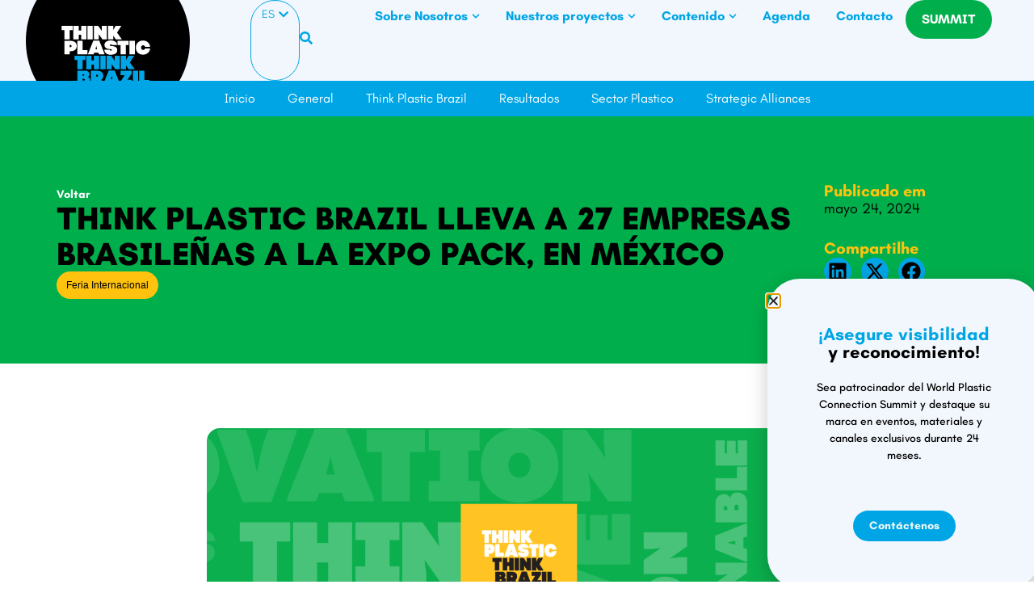

--- FILE ---
content_type: text/html; charset=UTF-8
request_url: https://thinkplasticbrazil.com/es/think-plastic-brazil-lleva-a-27-empresas-brasilenas-a-la-expo-pack-en-mexico/
body_size: 35255
content:
<!doctype html>
<html lang="es-ES">
<head>
	<meta charset="UTF-8">
	<meta name="viewport" content="width=device-width, initial-scale=1">
	<link rel="profile" href="https://gmpg.org/xfn/11">
	<meta name='robots' content='index, follow, max-image-preview:large, max-snippet:-1, max-video-preview:-1' />

	<!-- This site is optimized with the Yoast SEO plugin v26.7 - https://yoast.com/wordpress/plugins/seo/ -->
	<title>Think Plastic Brazil lleva a 27 empresas brasileñas a la Expo Pack, en México - Think Plastic Brazil</title>
	<link rel="canonical" href="https://thinkplasticbrazil.com/es/think-plastic-brazil-lleva-a-27-empresas-brasilenas-a-la-expo-pack-en-mexico/" />
	<meta property="og:locale" content="es_ES" />
	<meta property="og:type" content="article" />
	<meta property="og:title" content="Think Plastic Brazil lleva a 27 empresas brasileñas a la Expo Pack, en México - Think Plastic Brazil" />
	<meta property="og:description" content="Think Plastic Brazil, portafolio de soluciones que apoyan al sector de productos transformados plásticos en el proceso de internacionalización para los mercados de destino, realizado por medio de una alianza entre la ApexBrasil (Agencia Brasileña de Promoción de Exportaciones e Inversiones) y el INP (Instituto Nacional del Plástico), participará por 8ª vez de la Expo [&hellip;]" />
	<meta property="og:url" content="https://thinkplasticbrazil.com/es/think-plastic-brazil-lleva-a-27-empresas-brasilenas-a-la-expo-pack-en-mexico/" />
	<meta property="og:site_name" content="Think Plastic Brazil" />
	<meta property="article:publisher" content="https://www.facebook.com/pg/ThinkPlasticBrazil/" />
	<meta property="article:published_time" content="2024-05-24T17:35:15+00:00" />
	<meta property="article:modified_time" content="2025-06-06T17:23:33+00:00" />
	<meta name="twitter:card" content="summary_large_image" />
	<meta name="twitter:creator" content="@thinkplasticbr" />
	<meta name="twitter:site" content="@thinkplasticbr" />
	<meta name="twitter:label1" content="Escrito por" />
	<meta name="twitter:data1" content="" />
	<meta name="twitter:label2" content="Tiempo de lectura" />
	<meta name="twitter:data2" content="6 minutos" />
	<script type="application/ld+json" class="yoast-schema-graph">{"@context":"https://schema.org","@graph":[{"@type":"Article","@id":"https://thinkplasticbrazil.com/es/think-plastic-brazil-lleva-a-27-empresas-brasilenas-a-la-expo-pack-en-mexico/#article","isPartOf":{"@id":"https://thinkplasticbrazil.com/es/think-plastic-brazil-lleva-a-27-empresas-brasilenas-a-la-expo-pack-en-mexico/"},"author":{"name":"","@id":""},"headline":"Think Plastic Brazil lleva a 27 empresas brasileñas a la Expo Pack, en México","datePublished":"2024-05-24T17:35:15+00:00","dateModified":"2025-06-06T17:23:33+00:00","mainEntityOfPage":{"@id":"https://thinkplasticbrazil.com/es/think-plastic-brazil-lleva-a-27-empresas-brasilenas-a-la-expo-pack-en-mexico/"},"wordCount":1246,"publisher":{"@id":"https://thinkplasticbrazil.com/es/inicio/#organization"},"articleSection":["Feria Internacional","General"],"inLanguage":"es"},{"@type":"WebPage","@id":"https://thinkplasticbrazil.com/es/think-plastic-brazil-lleva-a-27-empresas-brasilenas-a-la-expo-pack-en-mexico/","url":"https://thinkplasticbrazil.com/es/think-plastic-brazil-lleva-a-27-empresas-brasilenas-a-la-expo-pack-en-mexico/","name":"Think Plastic Brazil lleva a 27 empresas brasileñas a la Expo Pack, en México - Think Plastic Brazil","isPartOf":{"@id":"https://thinkplasticbrazil.com/es/inicio/#website"},"datePublished":"2024-05-24T17:35:15+00:00","dateModified":"2025-06-06T17:23:33+00:00","breadcrumb":{"@id":"https://thinkplasticbrazil.com/es/think-plastic-brazil-lleva-a-27-empresas-brasilenas-a-la-expo-pack-en-mexico/#breadcrumb"},"inLanguage":"es","potentialAction":[{"@type":"ReadAction","target":["https://thinkplasticbrazil.com/es/think-plastic-brazil-lleva-a-27-empresas-brasilenas-a-la-expo-pack-en-mexico/"]}]},{"@type":"BreadcrumbList","@id":"https://thinkplasticbrazil.com/es/think-plastic-brazil-lleva-a-27-empresas-brasilenas-a-la-expo-pack-en-mexico/#breadcrumb","itemListElement":[{"@type":"ListItem","position":1,"name":"Início","item":"https://thinkplasticbrazil.com/es/inicio/"},{"@type":"ListItem","position":2,"name":"Blog","item":"https://thinkplasticbrazil.com/es/blog-es/"},{"@type":"ListItem","position":3,"name":"Think Plastic Brazil lleva a 27 empresas brasileñas a la Expo Pack, en México"}]},{"@type":"WebSite","@id":"https://thinkplasticbrazil.com/es/inicio/#website","url":"https://thinkplasticbrazil.com/es/inicio/","name":"Think Plastic Brazil","description":"Homologação","publisher":{"@id":"https://thinkplasticbrazil.com/es/inicio/#organization"},"potentialAction":[{"@type":"SearchAction","target":{"@type":"EntryPoint","urlTemplate":"https://thinkplasticbrazil.com/es/inicio/?s={search_term_string}"},"query-input":{"@type":"PropertyValueSpecification","valueRequired":true,"valueName":"search_term_string"}}],"inLanguage":"es"},{"@type":"Organization","@id":"https://thinkplasticbrazil.com/es/inicio/#organization","name":"Think Plastic Brazil","url":"https://thinkplasticbrazil.com/es/inicio/","logo":{"@type":"ImageObject","inLanguage":"es","@id":"https://thinkplasticbrazil.com/es/inicio/#/schema/logo/image/","url":"https://thinkplasticbrazil.com/wp-content/uploads/2024/11/favicon_tpb.svg","contentUrl":"https://thinkplasticbrazil.com/wp-content/uploads/2024/11/favicon_tpb.svg","width":64,"height":64,"caption":"Think Plastic Brazil"},"image":{"@id":"https://thinkplasticbrazil.com/es/inicio/#/schema/logo/image/"},"sameAs":["https://www.facebook.com/pg/ThinkPlasticBrazil/","https://x.com/thinkplasticbr","https://www.instagram.com/thinkplasticbrazil/?hl=pt-br","https://www.linkedin.com/company/think-plastic-brazil/posts/?feedView=all","https://www.youtube.com/channel/UCC2bxBefciyTJvMDq9Z35Hg"]},{"@type":"Person","@id":"","url":"https://thinkplasticbrazil.com/es/author/"}]}</script>
	<!-- / Yoast SEO plugin. -->


<link rel='dns-prefetch' href='//cdnjs.cloudflare.com' />
<link rel="alternate" type="application/rss+xml" title="Think Plastic Brazil &raquo; Feed" href="https://thinkplasticbrazil.com/es/feed/" />
<link rel="alternate" type="application/rss+xml" title="Think Plastic Brazil &raquo; Feed de los comentarios" href="https://thinkplasticbrazil.com/es/comments/feed/" />
<link rel="alternate" title="oEmbed (JSON)" type="application/json+oembed" href="https://thinkplasticbrazil.com/wp-json/oembed/1.0/embed?url=https%3A%2F%2Fthinkplasticbrazil.com%2Fes%2Fthink-plastic-brazil-lleva-a-27-empresas-brasilenas-a-la-expo-pack-en-mexico%2F&#038;lang=es" />
<link rel="alternate" title="oEmbed (XML)" type="text/xml+oembed" href="https://thinkplasticbrazil.com/wp-json/oembed/1.0/embed?url=https%3A%2F%2Fthinkplasticbrazil.com%2Fes%2Fthink-plastic-brazil-lleva-a-27-empresas-brasilenas-a-la-expo-pack-en-mexico%2F&#038;format=xml&#038;lang=es" />
		<style>
			.lazyload,
			.lazyloading {
				max-width: 100%;
			}
		</style>
		<style id='wp-img-auto-sizes-contain-inline-css'>
img:is([sizes=auto i],[sizes^="auto," i]){contain-intrinsic-size:3000px 1500px}
/*# sourceURL=wp-img-auto-sizes-contain-inline-css */
</style>
<style id='wp-emoji-styles-inline-css'>

	img.wp-smiley, img.emoji {
		display: inline !important;
		border: none !important;
		box-shadow: none !important;
		height: 1em !important;
		width: 1em !important;
		margin: 0 0.07em !important;
		vertical-align: -0.1em !important;
		background: none !important;
		padding: 0 !important;
	}
/*# sourceURL=wp-emoji-styles-inline-css */
</style>
<link rel='stylesheet' id='wp-block-library-css' href='https://thinkplasticbrazil.com/wp-includes/css/dist/block-library/style.min.css?ver=6.9' media='all' />
<link rel='stylesheet' id='jet-engine-frontend-css' href='https://thinkplasticbrazil.com/wp-content/plugins/jet-engine/assets/css/frontend.css?ver=3.8.2.1' media='all' />
<style id='global-styles-inline-css'>
:root{--wp--preset--aspect-ratio--square: 1;--wp--preset--aspect-ratio--4-3: 4/3;--wp--preset--aspect-ratio--3-4: 3/4;--wp--preset--aspect-ratio--3-2: 3/2;--wp--preset--aspect-ratio--2-3: 2/3;--wp--preset--aspect-ratio--16-9: 16/9;--wp--preset--aspect-ratio--9-16: 9/16;--wp--preset--color--black: #000000;--wp--preset--color--cyan-bluish-gray: #abb8c3;--wp--preset--color--white: #ffffff;--wp--preset--color--pale-pink: #f78da7;--wp--preset--color--vivid-red: #cf2e2e;--wp--preset--color--luminous-vivid-orange: #ff6900;--wp--preset--color--luminous-vivid-amber: #fcb900;--wp--preset--color--light-green-cyan: #7bdcb5;--wp--preset--color--vivid-green-cyan: #00d084;--wp--preset--color--pale-cyan-blue: #8ed1fc;--wp--preset--color--vivid-cyan-blue: #0693e3;--wp--preset--color--vivid-purple: #9b51e0;--wp--preset--gradient--vivid-cyan-blue-to-vivid-purple: linear-gradient(135deg,rgb(6,147,227) 0%,rgb(155,81,224) 100%);--wp--preset--gradient--light-green-cyan-to-vivid-green-cyan: linear-gradient(135deg,rgb(122,220,180) 0%,rgb(0,208,130) 100%);--wp--preset--gradient--luminous-vivid-amber-to-luminous-vivid-orange: linear-gradient(135deg,rgb(252,185,0) 0%,rgb(255,105,0) 100%);--wp--preset--gradient--luminous-vivid-orange-to-vivid-red: linear-gradient(135deg,rgb(255,105,0) 0%,rgb(207,46,46) 100%);--wp--preset--gradient--very-light-gray-to-cyan-bluish-gray: linear-gradient(135deg,rgb(238,238,238) 0%,rgb(169,184,195) 100%);--wp--preset--gradient--cool-to-warm-spectrum: linear-gradient(135deg,rgb(74,234,220) 0%,rgb(151,120,209) 20%,rgb(207,42,186) 40%,rgb(238,44,130) 60%,rgb(251,105,98) 80%,rgb(254,248,76) 100%);--wp--preset--gradient--blush-light-purple: linear-gradient(135deg,rgb(255,206,236) 0%,rgb(152,150,240) 100%);--wp--preset--gradient--blush-bordeaux: linear-gradient(135deg,rgb(254,205,165) 0%,rgb(254,45,45) 50%,rgb(107,0,62) 100%);--wp--preset--gradient--luminous-dusk: linear-gradient(135deg,rgb(255,203,112) 0%,rgb(199,81,192) 50%,rgb(65,88,208) 100%);--wp--preset--gradient--pale-ocean: linear-gradient(135deg,rgb(255,245,203) 0%,rgb(182,227,212) 50%,rgb(51,167,181) 100%);--wp--preset--gradient--electric-grass: linear-gradient(135deg,rgb(202,248,128) 0%,rgb(113,206,126) 100%);--wp--preset--gradient--midnight: linear-gradient(135deg,rgb(2,3,129) 0%,rgb(40,116,252) 100%);--wp--preset--font-size--small: 13px;--wp--preset--font-size--medium: 20px;--wp--preset--font-size--large: 36px;--wp--preset--font-size--x-large: 42px;--wp--preset--spacing--20: 0.44rem;--wp--preset--spacing--30: 0.67rem;--wp--preset--spacing--40: 1rem;--wp--preset--spacing--50: 1.5rem;--wp--preset--spacing--60: 2.25rem;--wp--preset--spacing--70: 3.38rem;--wp--preset--spacing--80: 5.06rem;--wp--preset--shadow--natural: 6px 6px 9px rgba(0, 0, 0, 0.2);--wp--preset--shadow--deep: 12px 12px 50px rgba(0, 0, 0, 0.4);--wp--preset--shadow--sharp: 6px 6px 0px rgba(0, 0, 0, 0.2);--wp--preset--shadow--outlined: 6px 6px 0px -3px rgb(255, 255, 255), 6px 6px rgb(0, 0, 0);--wp--preset--shadow--crisp: 6px 6px 0px rgb(0, 0, 0);}:root { --wp--style--global--content-size: 800px;--wp--style--global--wide-size: 1200px; }:where(body) { margin: 0; }.wp-site-blocks > .alignleft { float: left; margin-right: 2em; }.wp-site-blocks > .alignright { float: right; margin-left: 2em; }.wp-site-blocks > .aligncenter { justify-content: center; margin-left: auto; margin-right: auto; }:where(.wp-site-blocks) > * { margin-block-start: 24px; margin-block-end: 0; }:where(.wp-site-blocks) > :first-child { margin-block-start: 0; }:where(.wp-site-blocks) > :last-child { margin-block-end: 0; }:root { --wp--style--block-gap: 24px; }:root :where(.is-layout-flow) > :first-child{margin-block-start: 0;}:root :where(.is-layout-flow) > :last-child{margin-block-end: 0;}:root :where(.is-layout-flow) > *{margin-block-start: 24px;margin-block-end: 0;}:root :where(.is-layout-constrained) > :first-child{margin-block-start: 0;}:root :where(.is-layout-constrained) > :last-child{margin-block-end: 0;}:root :where(.is-layout-constrained) > *{margin-block-start: 24px;margin-block-end: 0;}:root :where(.is-layout-flex){gap: 24px;}:root :where(.is-layout-grid){gap: 24px;}.is-layout-flow > .alignleft{float: left;margin-inline-start: 0;margin-inline-end: 2em;}.is-layout-flow > .alignright{float: right;margin-inline-start: 2em;margin-inline-end: 0;}.is-layout-flow > .aligncenter{margin-left: auto !important;margin-right: auto !important;}.is-layout-constrained > .alignleft{float: left;margin-inline-start: 0;margin-inline-end: 2em;}.is-layout-constrained > .alignright{float: right;margin-inline-start: 2em;margin-inline-end: 0;}.is-layout-constrained > .aligncenter{margin-left: auto !important;margin-right: auto !important;}.is-layout-constrained > :where(:not(.alignleft):not(.alignright):not(.alignfull)){max-width: var(--wp--style--global--content-size);margin-left: auto !important;margin-right: auto !important;}.is-layout-constrained > .alignwide{max-width: var(--wp--style--global--wide-size);}body .is-layout-flex{display: flex;}.is-layout-flex{flex-wrap: wrap;align-items: center;}.is-layout-flex > :is(*, div){margin: 0;}body .is-layout-grid{display: grid;}.is-layout-grid > :is(*, div){margin: 0;}body{padding-top: 0px;padding-right: 0px;padding-bottom: 0px;padding-left: 0px;}a:where(:not(.wp-element-button)){text-decoration: underline;}:root :where(.wp-element-button, .wp-block-button__link){background-color: #32373c;border-width: 0;color: #fff;font-family: inherit;font-size: inherit;font-style: inherit;font-weight: inherit;letter-spacing: inherit;line-height: inherit;padding-top: calc(0.667em + 2px);padding-right: calc(1.333em + 2px);padding-bottom: calc(0.667em + 2px);padding-left: calc(1.333em + 2px);text-decoration: none;text-transform: inherit;}.has-black-color{color: var(--wp--preset--color--black) !important;}.has-cyan-bluish-gray-color{color: var(--wp--preset--color--cyan-bluish-gray) !important;}.has-white-color{color: var(--wp--preset--color--white) !important;}.has-pale-pink-color{color: var(--wp--preset--color--pale-pink) !important;}.has-vivid-red-color{color: var(--wp--preset--color--vivid-red) !important;}.has-luminous-vivid-orange-color{color: var(--wp--preset--color--luminous-vivid-orange) !important;}.has-luminous-vivid-amber-color{color: var(--wp--preset--color--luminous-vivid-amber) !important;}.has-light-green-cyan-color{color: var(--wp--preset--color--light-green-cyan) !important;}.has-vivid-green-cyan-color{color: var(--wp--preset--color--vivid-green-cyan) !important;}.has-pale-cyan-blue-color{color: var(--wp--preset--color--pale-cyan-blue) !important;}.has-vivid-cyan-blue-color{color: var(--wp--preset--color--vivid-cyan-blue) !important;}.has-vivid-purple-color{color: var(--wp--preset--color--vivid-purple) !important;}.has-black-background-color{background-color: var(--wp--preset--color--black) !important;}.has-cyan-bluish-gray-background-color{background-color: var(--wp--preset--color--cyan-bluish-gray) !important;}.has-white-background-color{background-color: var(--wp--preset--color--white) !important;}.has-pale-pink-background-color{background-color: var(--wp--preset--color--pale-pink) !important;}.has-vivid-red-background-color{background-color: var(--wp--preset--color--vivid-red) !important;}.has-luminous-vivid-orange-background-color{background-color: var(--wp--preset--color--luminous-vivid-orange) !important;}.has-luminous-vivid-amber-background-color{background-color: var(--wp--preset--color--luminous-vivid-amber) !important;}.has-light-green-cyan-background-color{background-color: var(--wp--preset--color--light-green-cyan) !important;}.has-vivid-green-cyan-background-color{background-color: var(--wp--preset--color--vivid-green-cyan) !important;}.has-pale-cyan-blue-background-color{background-color: var(--wp--preset--color--pale-cyan-blue) !important;}.has-vivid-cyan-blue-background-color{background-color: var(--wp--preset--color--vivid-cyan-blue) !important;}.has-vivid-purple-background-color{background-color: var(--wp--preset--color--vivid-purple) !important;}.has-black-border-color{border-color: var(--wp--preset--color--black) !important;}.has-cyan-bluish-gray-border-color{border-color: var(--wp--preset--color--cyan-bluish-gray) !important;}.has-white-border-color{border-color: var(--wp--preset--color--white) !important;}.has-pale-pink-border-color{border-color: var(--wp--preset--color--pale-pink) !important;}.has-vivid-red-border-color{border-color: var(--wp--preset--color--vivid-red) !important;}.has-luminous-vivid-orange-border-color{border-color: var(--wp--preset--color--luminous-vivid-orange) !important;}.has-luminous-vivid-amber-border-color{border-color: var(--wp--preset--color--luminous-vivid-amber) !important;}.has-light-green-cyan-border-color{border-color: var(--wp--preset--color--light-green-cyan) !important;}.has-vivid-green-cyan-border-color{border-color: var(--wp--preset--color--vivid-green-cyan) !important;}.has-pale-cyan-blue-border-color{border-color: var(--wp--preset--color--pale-cyan-blue) !important;}.has-vivid-cyan-blue-border-color{border-color: var(--wp--preset--color--vivid-cyan-blue) !important;}.has-vivid-purple-border-color{border-color: var(--wp--preset--color--vivid-purple) !important;}.has-vivid-cyan-blue-to-vivid-purple-gradient-background{background: var(--wp--preset--gradient--vivid-cyan-blue-to-vivid-purple) !important;}.has-light-green-cyan-to-vivid-green-cyan-gradient-background{background: var(--wp--preset--gradient--light-green-cyan-to-vivid-green-cyan) !important;}.has-luminous-vivid-amber-to-luminous-vivid-orange-gradient-background{background: var(--wp--preset--gradient--luminous-vivid-amber-to-luminous-vivid-orange) !important;}.has-luminous-vivid-orange-to-vivid-red-gradient-background{background: var(--wp--preset--gradient--luminous-vivid-orange-to-vivid-red) !important;}.has-very-light-gray-to-cyan-bluish-gray-gradient-background{background: var(--wp--preset--gradient--very-light-gray-to-cyan-bluish-gray) !important;}.has-cool-to-warm-spectrum-gradient-background{background: var(--wp--preset--gradient--cool-to-warm-spectrum) !important;}.has-blush-light-purple-gradient-background{background: var(--wp--preset--gradient--blush-light-purple) !important;}.has-blush-bordeaux-gradient-background{background: var(--wp--preset--gradient--blush-bordeaux) !important;}.has-luminous-dusk-gradient-background{background: var(--wp--preset--gradient--luminous-dusk) !important;}.has-pale-ocean-gradient-background{background: var(--wp--preset--gradient--pale-ocean) !important;}.has-electric-grass-gradient-background{background: var(--wp--preset--gradient--electric-grass) !important;}.has-midnight-gradient-background{background: var(--wp--preset--gradient--midnight) !important;}.has-small-font-size{font-size: var(--wp--preset--font-size--small) !important;}.has-medium-font-size{font-size: var(--wp--preset--font-size--medium) !important;}.has-large-font-size{font-size: var(--wp--preset--font-size--large) !important;}.has-x-large-font-size{font-size: var(--wp--preset--font-size--x-large) !important;}
:root :where(.wp-block-pullquote){font-size: 1.5em;line-height: 1.6;}
/*# sourceURL=global-styles-inline-css */
</style>
<link rel='stylesheet' id='contact-form-7-css' href='https://thinkplasticbrazil.com/wp-content/plugins/contact-form-7/includes/css/styles.css?ver=6.1.1' media='all' />
<link rel='stylesheet' id='hello-elementor-css' href='https://thinkplasticbrazil.com/wp-content/themes/hello-elementor/assets/css/reset.css?ver=3.4.5' media='all' />
<link rel='stylesheet' id='hello-elementor-theme-style-css' href='https://thinkplasticbrazil.com/wp-content/themes/hello-elementor/assets/css/theme.css?ver=3.4.5' media='all' />
<link rel='stylesheet' id='hello-elementor-header-footer-css' href='https://thinkplasticbrazil.com/wp-content/themes/hello-elementor/assets/css/header-footer.css?ver=3.4.5' media='all' />
<link rel='stylesheet' id='elementor-frontend-css' href='https://thinkplasticbrazil.com/wp-content/plugins/elementor/assets/css/frontend.min.css?ver=3.34.1' media='all' />
<link rel='stylesheet' id='elementor-post-7-css' href='https://thinkplasticbrazil.com/wp-content/uploads/elementor/css/post-7.css?ver=1768473920' media='all' />
<link rel='stylesheet' id='wpdreams-asl-basic-css' href='https://thinkplasticbrazil.com/wp-content/plugins/ajax-search-lite/css/style.basic.css?ver=4.13.4' media='all' />
<style id='wpdreams-asl-basic-inline-css'>

					div[id*='ajaxsearchlitesettings'].searchsettings .asl_option_inner label {
						font-size: 0px !important;
						color: rgba(0, 0, 0, 0);
					}
					div[id*='ajaxsearchlitesettings'].searchsettings .asl_option_inner label:after {
						font-size: 11px !important;
						position: absolute;
						top: 0;
						left: 0;
						z-index: 1;
					}
					.asl_w_container {
						width: 100%;
						margin: 0px 0px 0px 0px;
						min-width: 200px;
					}
					div[id*='ajaxsearchlite'].asl_m {
						width: 100%;
					}
					div[id*='ajaxsearchliteres'].wpdreams_asl_results div.resdrg span.highlighted {
						font-weight: bold;
						color: rgba(217, 49, 43, 1);
						background-color: rgba(238, 238, 238, 1);
					}
					div[id*='ajaxsearchliteres'].wpdreams_asl_results .results img.asl_image {
						width: 70px;
						height: 70px;
						object-fit: cover;
					}
					div[id*='ajaxsearchlite'].asl_r .results {
						max-height: none;
					}
					div[id*='ajaxsearchlite'].asl_r {
						position: absolute;
					}
				
						div.asl_r.asl_w.vertical .results .item::after {
							display: block;
							position: absolute;
							bottom: 0;
							content: '';
							height: 1px;
							width: 100%;
							background: #D8D8D8;
						}
						div.asl_r.asl_w.vertical .results .item.asl_last_item::after {
							display: none;
						}
					
/*# sourceURL=wpdreams-asl-basic-inline-css */
</style>
<link rel='stylesheet' id='wpdreams-asl-instance-css' href='https://thinkplasticbrazil.com/wp-content/plugins/ajax-search-lite/css/style-simple-blue.css?ver=4.13.4' media='all' />
<link rel='stylesheet' id='widget-heading-css' href='https://thinkplasticbrazil.com/wp-content/plugins/elementor/assets/css/widget-heading.min.css?ver=3.34.1' media='all' />
<link rel='stylesheet' id='widget-nav-menu-css' href='https://thinkplasticbrazil.com/wp-content/plugins/elementor-pro/assets/css/widget-nav-menu.min.css?ver=3.34.0' media='all' />
<link rel='stylesheet' id='widget-image-css' href='https://thinkplasticbrazil.com/wp-content/plugins/elementor/assets/css/widget-image.min.css?ver=3.34.1' media='all' />
<link rel='stylesheet' id='widget-social-icons-css' href='https://thinkplasticbrazil.com/wp-content/plugins/elementor/assets/css/widget-social-icons.min.css?ver=3.34.1' media='all' />
<link rel='stylesheet' id='e-apple-webkit-css' href='https://thinkplasticbrazil.com/wp-content/plugins/elementor/assets/css/conditionals/apple-webkit.min.css?ver=3.34.1' media='all' />
<link rel='stylesheet' id='widget-icon-list-css' href='https://thinkplasticbrazil.com/wp-content/plugins/elementor/assets/css/widget-icon-list.min.css?ver=3.34.1' media='all' />
<link rel='stylesheet' id='widget-form-css' href='https://thinkplasticbrazil.com/wp-content/plugins/elementor-pro/assets/css/widget-form.min.css?ver=3.34.0' media='all' />
<link rel='stylesheet' id='widget-divider-css' href='https://thinkplasticbrazil.com/wp-content/plugins/elementor/assets/css/widget-divider.min.css?ver=3.34.1' media='all' />
<link rel='stylesheet' id='jet-elements-css' href='https://thinkplasticbrazil.com/wp-content/plugins/jet-elements/assets/css/jet-elements.css?ver=2.7.12.3' media='all' />
<link rel='stylesheet' id='jet-lottie-css' href='https://thinkplasticbrazil.com/wp-content/plugins/jet-elements/assets/css/addons/jet-lottie.css?ver=2.7.12.3' media='all' />
<link rel='stylesheet' id='widget-post-info-css' href='https://thinkplasticbrazil.com/wp-content/plugins/elementor-pro/assets/css/widget-post-info.min.css?ver=3.34.0' media='all' />
<link rel='stylesheet' id='widget-share-buttons-css' href='https://thinkplasticbrazil.com/wp-content/plugins/elementor-pro/assets/css/widget-share-buttons.min.css?ver=3.34.0' media='all' />
<link rel='stylesheet' id='e-animation-slideInUp-css' href='https://thinkplasticbrazil.com/wp-content/plugins/elementor/assets/lib/animations/styles/slideInUp.min.css?ver=3.34.1' media='all' />
<link rel='stylesheet' id='e-popup-css' href='https://thinkplasticbrazil.com/wp-content/plugins/elementor-pro/assets/css/conditionals/popup.min.css?ver=3.34.0' media='all' />
<link rel='stylesheet' id='widget-lottie-css' href='https://thinkplasticbrazil.com/wp-content/plugins/elementor-pro/assets/css/widget-lottie.min.css?ver=3.34.0' media='all' />
<link rel='stylesheet' id='e-animation-fadeIn-css' href='https://thinkplasticbrazil.com/wp-content/plugins/elementor/assets/lib/animations/styles/fadeIn.min.css?ver=3.34.1' media='all' />
<link rel='stylesheet' id='jet-tricks-frontend-css' href='https://thinkplasticbrazil.com/wp-content/plugins/jet-tricks/assets/css/jet-tricks-frontend.css?ver=1.5.9' media='all' />
<link rel='stylesheet' id='font-awesome-5-all-css' href='https://thinkplasticbrazil.com/wp-content/plugins/elementor/assets/lib/font-awesome/css/all.min.css?ver=3.34.1' media='all' />
<link rel='stylesheet' id='font-awesome-4-shim-css' href='https://thinkplasticbrazil.com/wp-content/plugins/elementor/assets/lib/font-awesome/css/v4-shims.min.css?ver=3.34.1' media='all' />
<link rel='stylesheet' id='elementor-post-40321-css' href='https://thinkplasticbrazil.com/wp-content/uploads/elementor/css/post-40321.css?ver=1768473920' media='all' />
<link rel='stylesheet' id='elementor-post-36335-css' href='https://thinkplasticbrazil.com/wp-content/uploads/elementor/css/post-36335.css?ver=1768473921' media='all' />
<link rel='stylesheet' id='elementor-post-36309-css' href='https://thinkplasticbrazil.com/wp-content/uploads/elementor/css/post-36309.css?ver=1768473922' media='all' />
<link rel='stylesheet' id='elementor-post-47321-css' href='https://thinkplasticbrazil.com/wp-content/uploads/elementor/css/post-47321.css?ver=1768473922' media='all' />
<link rel='stylesheet' id='elementor-post-44789-css' href='https://thinkplasticbrazil.com/wp-content/uploads/elementor/css/post-44789.css?ver=1768473922' media='all' />
<link rel='stylesheet' id='elementor-post-44468-css' href='https://thinkplasticbrazil.com/wp-content/uploads/elementor/css/post-44468.css?ver=1768473923' media='all' />
<link rel='stylesheet' id='elementor-post-35190-css' href='https://thinkplasticbrazil.com/wp-content/uploads/elementor/css/post-35190.css?ver=1768473923' media='all' />
<link rel='stylesheet' id='jquery-chosen-css' href='https://thinkplasticbrazil.com/wp-content/plugins/jet-search/assets/lib/chosen/chosen.min.css?ver=1.8.7' media='all' />
<link rel='stylesheet' id='jet-search-css' href='https://thinkplasticbrazil.com/wp-content/plugins/jet-search/assets/css/jet-search.css?ver=3.5.16.1' media='all' />
<link rel='stylesheet' id='elementor-gf-local-teachers-css' href='https://thinkplasticbrazil.com/wp-content/uploads/elementor/google-fonts/css/teachers.css?ver=1742251527' media='all' />
<script src="https://thinkplasticbrazil.com/wp-includes/js/jquery/jquery.min.js?ver=3.7.1" id="jquery-core-js"></script>
<script src="https://thinkplasticbrazil.com/wp-includes/js/jquery/jquery-migrate.min.js?ver=3.4.1" id="jquery-migrate-js"></script>
<script src="https://thinkplasticbrazil.com/wp-includes/js/imagesloaded.min.js?ver=6.9" id="imagesLoaded-js"></script>
<script id="cf7rl-redirect_method-js-extra">
var cf7rl_ajax_object = {"cf7rl_ajax_url":"https://thinkplasticbrazil.com/wp-admin/admin-ajax.php","cf7rl_forms":"[\"|36555|url|https:\\/\\/thinkplasticbrazil.com\\/es\\/pagina-de-agradecimiento\\/|0|\",\"|36554|url|https:\\/\\/thinkplasticbrazil.com\\/en\\/thank-you-page\\/|0|\"]"};
//# sourceURL=cf7rl-redirect_method-js-extra
</script>
<script src="https://thinkplasticbrazil.com/wp-content/plugins/cf7-redirect-thank-you-page/assets/js/redirect_method.js" id="cf7rl-redirect_method-js"></script>
<script src="https://thinkplasticbrazil.com/wp-content/plugins/elementor/assets/lib/font-awesome/js/v4-shims.min.js?ver=3.34.1" id="font-awesome-4-shim-js"></script>
<link rel="https://api.w.org/" href="https://thinkplasticbrazil.com/wp-json/" /><link rel="alternate" title="JSON" type="application/json" href="https://thinkplasticbrazil.com/wp-json/wp/v2/posts/30985" /><link rel="EditURI" type="application/rsd+xml" title="RSD" href="https://thinkplasticbrazil.com/xmlrpc.php?rsd" />
<meta name="generator" content="WordPress 6.9" />
<link rel='shortlink' href='https://thinkplasticbrazil.com/?p=30985' />
<script>
document.addEventListener('DOMContentLoaded', function () {
    const columnConfigs = [
        { selector: '#item-serv-image', name: 'Coluna de Imagens' },
        { selector: '#central-grid1 #item-serv-selector1', name: 'Coluna de Seleção', alwaysVisible: true },
        { selector: '#item-serv-right1', name: 'Coluna de Detalhes' },
    ];

    const itemsByColumn = {};

    columnConfigs.forEach(config => {
        const items = document.querySelectorAll(config.selector);
        if (items.length) {
            itemsByColumn[config.name] = items;
            items.forEach((item, index) => {
                const dataID = `item-${index + 1}`;
                item.setAttribute('data-id', dataID);
                item.classList.add(dataID);
                item.style.display = 'none'; 
                if (config.name === 'Coluna de Seleção') {
                    item.setAttribute('id', `central-item-${index + 1}`);
                    item.style.display = ''; 
                }
            });
        }
    });

    function hideAllItems(items) {
        items.forEach(item => {
            item.style.display = 'none';
        });
    }

    function showItemByID(dataID) {
        columnConfigs.forEach(config => {
            if (config.alwaysVisible) return;
            const items = itemsByColumn[config.name];
            if (items) {
                const targetItem = Array.from(items).find(item => item.getAttribute('data-id') === dataID);
                if (targetItem) targetItem.style.display = 'block';
            }
        });
    }

    columnConfigs.forEach(config => {
        const items = itemsByColumn[config.name];
        if (items && !config.alwaysVisible) hideAllItems(items);
    });
    showItemByID('item-1');

    const centralItems = itemsByColumn['Coluna de Seleção'];
    if (centralItems) {
        centralItems.forEach(item => {
            item.addEventListener('click', function () {
                const dataID = item.getAttribute('data-id');
                columnConfigs.forEach(config => {
                    const items = itemsByColumn[config.name];
                    if (items && !config.alwaysVisible) hideAllItems(items);
                });
                showItemByID(dataID);
            });
        });
    }
});</script>
<script>
document.addEventListener('DOMContentLoaded', function () {
    const columnConfigs = [
        { selector: '#item-serv-image', name: 'Coluna de Imagens' },
        { selector: '#central-grid #item-serv-selector', name: 'Coluna de Seleção', alwaysVisible: true },
        { selector: '#item-serv-right', name: 'Coluna de Detalhes' },
    ];

    const itemsByColumn = {};

    columnConfigs.forEach(config => {
        const items = document.querySelectorAll(config.selector);
        if (items.length) {
            itemsByColumn[config.name] = items;
            items.forEach((item, index) => {
                const dataID = `item-${index + 1}`;
                item.setAttribute('data-id', dataID);
                item.classList.add(dataID);
                item.style.display = 'none'; 
                if (config.name === 'Coluna de Seleção') {
                    item.setAttribute('id', `central-item-${index + 1}`);
                    item.style.display = ''; 
                }
            });
        }
    });

    function hideAllItems(items) {
        items.forEach(item => {
            item.style.display = 'none';
        });
    }

    function showItemByID(dataID) {
        columnConfigs.forEach(config => {
            if (config.alwaysVisible) return;
            const items = itemsByColumn[config.name];
            if (items) {
                const targetItem = Array.from(items).find(item => item.getAttribute('data-id') === dataID);
                if (targetItem) targetItem.style.display = 'block';
            }
        });
    }

    columnConfigs.forEach(config => {
        const items = itemsByColumn[config.name];
        if (items && !config.alwaysVisible) hideAllItems(items);
    });
    showItemByID('item-1');

    const centralItems = itemsByColumn['Coluna de Seleção'];
    if (centralItems) {
        centralItems.forEach(item => {
            item.addEventListener('click', function () {
                const dataID = item.getAttribute('data-id');
                columnConfigs.forEach(config => {
                    const items = itemsByColumn[config.name];
                    if (items && !config.alwaysVisible) hideAllItems(items);
                });
                showItemByID(dataID);
            });
        });
    }
});</script>
<!-- Google Tag Manager -->
<script>(function(w,d,s,l,i){w[l]=w[l]||[];w[l].push({'gtm.start':
new Date().getTime(),event:'gtm.js'});var f=d.getElementsByTagName(s)[0],
j=d.createElement(s),dl=l!='dataLayer'?'&l='+l:'';j.async=true;j.src=
'https://www.googletagmanager.com/gtm.js?id='+i+dl;f.parentNode.insertBefore(j,f);
})(window,document,'script','dataLayer','GTM-MQ76L89T');</script>
<!-- End Google Tag Manager -->
<link rel="stylesheet" href="https://cdnjs.cloudflare.com/ajax/libs/intl-tel-input/17.0.8/css/intlTelInput.css"/>
<script src="https://cdnjs.cloudflare.com/ajax/libs/intl-tel-input/17.0.8/js/intlTelInput.min.js"></script>
<link rel="stylesheet" href="https://cdnjs.cloudflare.com/ajax/libs/font-awesome/4.7.0/css/font-awesome.min.css">
		<script>
			document.documentElement.className = document.documentElement.className.replace('no-js', 'js');
		</script>
				<style>
			.no-js img.lazyload {
				display: none;
			}

			figure.wp-block-image img.lazyloading {
				min-width: 150px;
			}

			.lazyload,
			.lazyloading {
				--smush-placeholder-width: 100px;
				--smush-placeholder-aspect-ratio: 1/1;
				width: var(--smush-image-width, var(--smush-placeholder-width)) !important;
				aspect-ratio: var(--smush-image-aspect-ratio, var(--smush-placeholder-aspect-ratio)) !important;
			}

						.lazyload, .lazyloading {
				opacity: 0;
			}

			.lazyloaded {
				opacity: 1;
				transition: opacity 400ms;
				transition-delay: 0ms;
			}

					</style>
						<link rel="preconnect" href="https://fonts.gstatic.com" crossorigin />
				<link rel="preload" as="style" href="//fonts.googleapis.com/css?family=Open+Sans&display=swap" />
								<link rel="stylesheet" href="//fonts.googleapis.com/css?family=Open+Sans&display=swap" media="all" />
				<meta name="generator" content="Elementor 3.34.1; features: e_font_icon_svg, additional_custom_breakpoints; settings: css_print_method-external, google_font-enabled, font_display-swap">
<!-- Google Tag Manager -->
<script>(function(w,d,s,l,i){w[l]=w[l]||[];w[l].push({'gtm.start':
new Date().getTime(),event:'gtm.js'});var f=d.getElementsByTagName(s)[0],
j=d.createElement(s),dl=l!='dataLayer'?'&l='+l:'';j.async=true;j.src=
'https://www.googletagmanager.com/gtm.js?id='+i+dl;f.parentNode.insertBefore(j,f);
})(window,document,'script','dataLayer','GTM-MQ76L89T');</script>
<!-- End Google Tag Manager -->
			<style>
				.e-con.e-parent:nth-of-type(n+4):not(.e-lazyloaded):not(.e-no-lazyload),
				.e-con.e-parent:nth-of-type(n+4):not(.e-lazyloaded):not(.e-no-lazyload) * {
					background-image: none !important;
				}
				@media screen and (max-height: 1024px) {
					.e-con.e-parent:nth-of-type(n+3):not(.e-lazyloaded):not(.e-no-lazyload),
					.e-con.e-parent:nth-of-type(n+3):not(.e-lazyloaded):not(.e-no-lazyload) * {
						background-image: none !important;
					}
				}
				@media screen and (max-height: 640px) {
					.e-con.e-parent:nth-of-type(n+2):not(.e-lazyloaded):not(.e-no-lazyload),
					.e-con.e-parent:nth-of-type(n+2):not(.e-lazyloaded):not(.e-no-lazyload) * {
						background-image: none !important;
					}
				}
			</style>
			<link rel="icon" href="https://thinkplasticbrazil.com/wp-content/uploads/2024/11/cropped-favicon_tpb-32x32.png" sizes="32x32" />
<link rel="icon" href="https://thinkplasticbrazil.com/wp-content/uploads/2024/11/cropped-favicon_tpb-192x192.png" sizes="192x192" />
<link rel="apple-touch-icon" href="https://thinkplasticbrazil.com/wp-content/uploads/2024/11/cropped-favicon_tpb-180x180.png" />
<meta name="msapplication-TileImage" content="https://thinkplasticbrazil.com/wp-content/uploads/2024/11/cropped-favicon_tpb-270x270.png" />
</head>
<body class="wp-singular post-template-default single single-post postid-30985 single-format-standard wp-embed-responsive wp-theme-hello-elementor hello-elementor-default elementor-default elementor-template-full-width elementor-kit-7 elementor-page-36309">

<!-- Google Tag Manager (noscript) -->
<noscript><iframe data-src="https://www.googletagmanager.com/ns.html?id=GTM-MQ76L89T"
height="0" width="0" style="display:none;visibility:hidden" src="[data-uri]" class="lazyload" data-load-mode="1"></iframe></noscript>
<!-- End Google Tag Manager (noscript) --><!-- Google Tag Manager (noscript) -->
<noscript><iframe data-src="https://www.googletagmanager.com/ns.html?id=GTM-MQ76L89T"
height="0" width="0" style="display:none;visibility:hidden" src="[data-uri]" class="lazyload" data-load-mode="1"></iframe></noscript>
<!-- End Google Tag Manager (noscript) -->

<a class="skip-link screen-reader-text" href="#content">Ir al contenido</a>

		<header data-elementor-type="header" data-elementor-id="40321" class="elementor elementor-40321 elementor-location-header" data-elementor-post-type="elementor_library">
			<div class="elementor-element elementor-element-a1d4400 e-con-full e-flex e-con e-parent" data-id="a1d4400" data-element_type="container" data-settings="{&quot;jet_parallax_layout_list&quot;:[]}">
				<div class="elementor-element elementor-element-25d647d elementor-widget elementor-widget-shortcode" data-id="25d647d" data-element_type="widget" data-widget_type="shortcode.default">
							<div class="elementor-shortcode">		<header data-elementor-type="header" data-elementor-id="36339" class="elementor elementor-36339 elementor-location-header" data-elementor-post-type="elementor_library">
			<div class="elementor-element elementor-element-5cee768f main-header e-flex e-con-boxed e-con e-parent" data-id="5cee768f" data-element_type="container" data-settings="{&quot;background_background&quot;:&quot;classic&quot;,&quot;sticky&quot;:&quot;top&quot;,&quot;jet_parallax_layout_list&quot;:[],&quot;sticky_on&quot;:[&quot;desktop&quot;,&quot;tablet&quot;,&quot;mobile&quot;],&quot;sticky_offset&quot;:0,&quot;sticky_effects_offset&quot;:0,&quot;sticky_anchor_link_offset&quot;:0}">
					<div class="e-con-inner">
		<div class="elementor-element elementor-element-646677fc e-con-full e-flex e-con e-child" data-id="646677fc" data-element_type="container" data-settings="{&quot;jet_parallax_layout_list&quot;:[]}">
				<div class="elementor-element elementor-element-5b2a4b8 elementor-align-left elementor-absolute elementor-widget elementor-widget-lottie" data-id="5b2a4b8" data-element_type="widget" data-settings="{&quot;source_json&quot;:{&quot;url&quot;:&quot;https:\/\/thinkplasticbrazil.com\/wp-content\/uploads\/2024\/11\/Logo-Fundo-Preto-4.json&quot;,&quot;id&quot;:33743,&quot;size&quot;:&quot;&quot;,&quot;alt&quot;:&quot;&quot;,&quot;source&quot;:&quot;library&quot;},&quot;_position&quot;:&quot;absolute&quot;,&quot;link_to&quot;:&quot;custom&quot;,&quot;source&quot;:&quot;media_file&quot;,&quot;caption_source&quot;:&quot;none&quot;,&quot;custom_link&quot;:{&quot;url&quot;:&quot;https:\/\/thinkplasticbrazil.com\/es\/inicio\/&quot;,&quot;is_external&quot;:&quot;&quot;,&quot;nofollow&quot;:&quot;&quot;,&quot;custom_attributes&quot;:&quot;&quot;},&quot;trigger&quot;:&quot;arriving_to_viewport&quot;,&quot;viewport&quot;:{&quot;unit&quot;:&quot;%&quot;,&quot;size&quot;:&quot;&quot;,&quot;sizes&quot;:{&quot;start&quot;:0,&quot;end&quot;:100}},&quot;play_speed&quot;:{&quot;unit&quot;:&quot;px&quot;,&quot;size&quot;:1,&quot;sizes&quot;:[]},&quot;start_point&quot;:{&quot;unit&quot;:&quot;%&quot;,&quot;size&quot;:0,&quot;sizes&quot;:[]},&quot;end_point&quot;:{&quot;unit&quot;:&quot;%&quot;,&quot;size&quot;:100,&quot;sizes&quot;:[]},&quot;renderer&quot;:&quot;svg&quot;}" data-widget_type="lottie.default">
					<a class="e-lottie__container__link" href="https://thinkplasticbrazil.com/es/inicio/"><div class="e-lottie__container"><div class="e-lottie__animation"></div></div></a>				</div>
				</div>
		<div class="elementor-element elementor-element-bb96dd9 e-con-full e-flex e-con e-child" data-id="bb96dd9" data-element_type="container" data-settings="{&quot;jet_parallax_layout_list&quot;:[]}">
		<div class="elementor-element elementor-element-c1bc790 e-con-full e-flex e-con e-child" data-id="c1bc790" data-element_type="container" data-settings="{&quot;jet_parallax_layout_list&quot;:[]}">
				<div class="elementor-element elementor-element-f4e6533 elementor-view-default elementor-widget elementor-widget-icon" data-id="f4e6533" data-element_type="widget" data-widget_type="icon.default">
							<div class="elementor-icon-wrapper">
			<a class="elementor-icon" href="#elementor-action%3Aaction%3Dpopup%3Aopen%26settings%3DeyJpZCI6IjM1MTkwIiwidG9nZ2xlIjpmYWxzZX0%3D">
			<svg aria-hidden="true" class="e-font-icon-svg e-fas-search" viewBox="0 0 512 512" xmlns="http://www.w3.org/2000/svg"><path d="M505 442.7L405.3 343c-4.5-4.5-10.6-7-17-7H372c27.6-35.3 44-79.7 44-128C416 93.1 322.9 0 208 0S0 93.1 0 208s93.1 208 208 208c48.3 0 92.7-16.4 128-44v16.3c0 6.4 2.5 12.5 7 17l99.7 99.7c9.4 9.4 24.6 9.4 33.9 0l28.3-28.3c9.4-9.4 9.4-24.6.1-34zM208 336c-70.7 0-128-57.2-128-128 0-70.7 57.2-128 128-128 70.7 0 128 57.2 128 128 0 70.7-57.2 128-128 128z"></path></svg>			</a>
		</div>
						</div>
				<div style="--langs:2" class="elementor-element elementor-element-b25a890 cpel-switcher--layout-dropdown cpel-switcher--drop-on-hover cpel-switcher--drop-to-down elementor-widget elementor-widget-polylang-language-switcher" data-id="b25a890" data-element_type="widget" data-widget_type="polylang-language-switcher.default">
				<div class="elementor-widget-container">
					<nav class="cpel-switcher__nav"><div class="cpel-switcher__toggle cpel-switcher__lang" onclick="this.classList.toggle('cpel-switcher__toggle--on')"><a lang="es-ES" hreflang="es-ES" href="https://thinkplasticbrazil.com/es/think-plastic-brazil-lleva-a-27-empresas-brasilenas-a-la-expo-pack-en-mexico/"><span class="cpel-switcher__code">ES</span><i class="cpel-switcher__icon fas fa-chevron-down" aria-hidden="true"></i></a></div><ul class="cpel-switcher__list"><li class="cpel-switcher__lang"><a lang="en-US" hreflang="en-US" href="https://thinkplasticbrazil.com/en/home/"><span class="cpel-switcher__code">EN</span></a></li><li class="cpel-switcher__lang"><a lang="pt-BR" hreflang="pt-BR" href="https://thinkplasticbrazil.com/"><span class="cpel-switcher__code">PT</span></a></li></ul></nav>				</div>
				</div>
				<div class="elementor-element elementor-element-85f7738 elementor-nav-menu--dropdown-none elementor-widget__width-auto elementor-hidden-desktop elementor-hidden-tablet elementor-hidden-mobile elementor-widget elementor-widget-nav-menu" data-id="85f7738" data-element_type="widget" data-settings="{&quot;submenu_icon&quot;:{&quot;value&quot;:&quot;&lt;i aria-hidden=\&quot;true\&quot; class=\&quot;fa-svg-chevron-down icon icon-chevron-down\&quot;&gt;&lt;\/i&gt;&quot;,&quot;library&quot;:&quot;ekiticons&quot;},&quot;layout&quot;:&quot;horizontal&quot;}" data-widget_type="nav-menu.default">
								<nav aria-label="Menu" class="elementor-nav-menu--main elementor-nav-menu__container elementor-nav-menu--layout-horizontal e--pointer-none">
				<ul id="menu-1-85f7738" class="elementor-nav-menu"><li class="menu-item menu-item-type-post_type menu-item-object-page menu-item-has-children menu-item-40025"><a href="https://thinkplasticbrazil.com/" class="elementor-item">PT</a>
<ul class="sub-menu elementor-nav-menu--dropdown">
	<li class="menu-item menu-item-type-custom menu-item-object-custom menu-item-40294"><a href="https://lang.thinkplasticbrazil.com/en/home-en/" class="elementor-sub-item">EN</a></li>
	<li class="menu-item menu-item-type-custom menu-item-object-custom menu-item-40295"><a href="https://lang.thinkplasticbrazil.com/es/casa/" class="elementor-sub-item">ES</a></li>
</ul>
</li>
</ul>			</nav>
						<nav class="elementor-nav-menu--dropdown elementor-nav-menu__container" aria-hidden="true">
				<ul id="menu-2-85f7738" class="elementor-nav-menu"><li class="menu-item menu-item-type-post_type menu-item-object-page menu-item-has-children menu-item-40025"><a href="https://thinkplasticbrazil.com/" class="elementor-item" tabindex="-1">PT</a>
<ul class="sub-menu elementor-nav-menu--dropdown">
	<li class="menu-item menu-item-type-custom menu-item-object-custom menu-item-40294"><a href="https://lang.thinkplasticbrazil.com/en/home-en/" class="elementor-sub-item" tabindex="-1">EN</a></li>
	<li class="menu-item menu-item-type-custom menu-item-object-custom menu-item-40295"><a href="https://lang.thinkplasticbrazil.com/es/casa/" class="elementor-sub-item" tabindex="-1">ES</a></li>
</ul>
</li>
</ul>			</nav>
						</div>
				</div>
		<div class="elementor-element elementor-element-03d735b e-con-full e-flex e-con e-child" data-id="03d735b" data-element_type="container" data-settings="{&quot;jet_parallax_layout_list&quot;:[]}">
				<div class="elementor-element elementor-element-eee4f15 elementor-widget-mobile__width-initial e-full_width e-n-menu-layout-horizontal e-n-menu-tablet elementor-widget elementor-widget-n-menu" data-id="eee4f15" data-element_type="widget" data-settings="{&quot;menu_items&quot;:[{&quot;_id&quot;:&quot;fccab6f&quot;,&quot;item_title&quot;:&quot;Sobre Nosotros&quot;,&quot;item_dropdown_content&quot;:&quot;yes&quot;,&quot;item_icon&quot;:{&quot;value&quot;:&quot;icon icon-down-arrow1&quot;,&quot;library&quot;:&quot;ekiticons&quot;},&quot;item_icon_active&quot;:{&quot;value&quot;:&quot;icon icon-down-arrow1&quot;,&quot;library&quot;:&quot;ekiticons&quot;},&quot;item_link&quot;:{&quot;url&quot;:&quot;&quot;,&quot;is_external&quot;:&quot;&quot;,&quot;nofollow&quot;:&quot;&quot;,&quot;custom_attributes&quot;:&quot;&quot;},&quot;element_id&quot;:&quot;&quot;},{&quot;item_title&quot;:&quot;Nuestros proyectos&quot;,&quot;item_dropdown_content&quot;:&quot;yes&quot;,&quot;item_icon&quot;:{&quot;value&quot;:&quot;icon icon-down-arrow1&quot;,&quot;library&quot;:&quot;ekiticons&quot;},&quot;item_icon_active&quot;:{&quot;value&quot;:&quot;icon icon-down-arrow1&quot;,&quot;library&quot;:&quot;ekiticons&quot;},&quot;_id&quot;:&quot;99bc9e5&quot;,&quot;item_link&quot;:{&quot;url&quot;:&quot;&quot;,&quot;is_external&quot;:&quot;&quot;,&quot;nofollow&quot;:&quot;&quot;,&quot;custom_attributes&quot;:&quot;&quot;},&quot;element_id&quot;:&quot;&quot;},{&quot;item_title&quot;:&quot;Contenido&quot;,&quot;_id&quot;:&quot;596cb24&quot;,&quot;item_dropdown_content&quot;:&quot;yes&quot;,&quot;item_icon&quot;:{&quot;value&quot;:&quot;icon icon-down-arrow1&quot;,&quot;library&quot;:&quot;ekiticons&quot;},&quot;item_icon_active&quot;:{&quot;value&quot;:&quot;icon icon-down-arrow1&quot;,&quot;library&quot;:&quot;ekiticons&quot;},&quot;item_link&quot;:{&quot;url&quot;:&quot;&quot;,&quot;is_external&quot;:&quot;&quot;,&quot;nofollow&quot;:&quot;&quot;,&quot;custom_attributes&quot;:&quot;&quot;},&quot;element_id&quot;:&quot;&quot;},{&quot;_id&quot;:&quot;eb16e93&quot;,&quot;item_title&quot;:&quot;Agenda&quot;,&quot;__dynamic__&quot;:{&quot;item_link&quot;:&quot;[elementor-tag id=\&quot;0b29885\&quot; name=\&quot;internal-url\&quot; settings=\&quot;%7B%22type%22%3A%22post%22%2C%22post_id%22%3A%2235858%22%7D\&quot;]&quot;},&quot;item_dropdown_content&quot;:&quot;&quot;,&quot;item_link&quot;:{&quot;url&quot;:&quot;https:\/\/thinkplasticbrazil.com\/es\/nuestra-agenda\/&quot;,&quot;is_external&quot;:&quot;&quot;,&quot;nofollow&quot;:&quot;&quot;,&quot;custom_attributes&quot;:&quot;&quot;},&quot;item_icon&quot;:{&quot;value&quot;:&quot;&quot;,&quot;library&quot;:&quot;&quot;},&quot;item_icon_active&quot;:null,&quot;element_id&quot;:&quot;&quot;},{&quot;_id&quot;:&quot;f47520c&quot;,&quot;item_title&quot;:&quot;Contacto&quot;,&quot;item_dropdown_content&quot;:&quot;&quot;,&quot;item_icon&quot;:{&quot;value&quot;:&quot;icon icon-down-arrow1&quot;,&quot;library&quot;:&quot;ekiticons&quot;},&quot;item_icon_active&quot;:{&quot;value&quot;:&quot;icon icon-down-arrow1&quot;,&quot;library&quot;:&quot;ekiticons&quot;},&quot;__dynamic__&quot;:{&quot;item_link&quot;:&quot;[elementor-tag id=\&quot;13e41e4\&quot; name=\&quot;internal-url\&quot; settings=\&quot;%7B%22type%22%3A%22post%22%2C%22post_id%22%3A%2235860%22%7D\&quot;]&quot;},&quot;item_link&quot;:{&quot;url&quot;:&quot;https:\/\/thinkplasticbrazil.com\/es\/contacto\/&quot;,&quot;is_external&quot;:&quot;&quot;,&quot;nofollow&quot;:&quot;&quot;,&quot;custom_attributes&quot;:&quot;&quot;},&quot;element_id&quot;:&quot;&quot;},{&quot;_id&quot;:&quot;3877702&quot;,&quot;item_title&quot;:&quot;SUMMIT&quot;,&quot;item_link&quot;:{&quot;url&quot;:&quot;https:\/\/worldplasticconnectionsummit.com\/es\/&quot;,&quot;is_external&quot;:&quot;on&quot;,&quot;nofollow&quot;:&quot;&quot;,&quot;custom_attributes&quot;:&quot;&quot;},&quot;element_id&quot;:&quot;summit&quot;,&quot;item_dropdown_content&quot;:&quot;no&quot;,&quot;item_icon&quot;:{&quot;value&quot;:&quot;&quot;,&quot;library&quot;:&quot;&quot;},&quot;item_icon_active&quot;:null}],&quot;item_position_horizontal&quot;:&quot;end&quot;,&quot;menu_item_title_distance_from_content&quot;:{&quot;unit&quot;:&quot;px&quot;,&quot;size&quot;:25,&quot;sizes&quot;:[]},&quot;item_position_horizontal_mobile&quot;:&quot;start&quot;,&quot;menu_item_title_distance_from_content_mobile&quot;:{&quot;unit&quot;:&quot;px&quot;,&quot;size&quot;:0,&quot;sizes&quot;:[]},&quot;horizontal_scroll_mobile&quot;:&quot;disable&quot;,&quot;content_width&quot;:&quot;full_width&quot;,&quot;item_layout&quot;:&quot;horizontal&quot;,&quot;open_on&quot;:&quot;hover&quot;,&quot;horizontal_scroll&quot;:&quot;disable&quot;,&quot;breakpoint_selector&quot;:&quot;tablet&quot;,&quot;menu_item_title_distance_from_content_tablet&quot;:{&quot;unit&quot;:&quot;px&quot;,&quot;size&quot;:&quot;&quot;,&quot;sizes&quot;:[]}}" data-widget_type="mega-menu.default">
							<nav class="e-n-menu" data-widget-number="250" aria-label="Menu">
					<button class="e-n-menu-toggle" id="menu-toggle-250" aria-haspopup="true" aria-expanded="false" aria-controls="menubar-250" aria-label="Alternar menú">
			<span class="e-n-menu-toggle-icon e-open">
				<svg xmlns="http://www.w3.org/2000/svg" width="24" height="24" viewBox="0 0 24 24" fill="none"><path d="M4 6H20M7 12H17M9 18H15" stroke="#00A5E6" stroke-width="2" stroke-linecap="round" stroke-linejoin="round"></path></svg>			</span>
			<span class="e-n-menu-toggle-icon e-close">
				<svg class="e-font-icon-svg e-eicon-close" viewBox="0 0 1000 1000" xmlns="http://www.w3.org/2000/svg"><path d="M742 167L500 408 258 167C246 154 233 150 217 150 196 150 179 158 167 167 154 179 150 196 150 212 150 229 154 242 171 254L408 500 167 742C138 771 138 800 167 829 196 858 225 858 254 829L496 587 738 829C750 842 767 846 783 846 800 846 817 842 829 829 842 817 846 804 846 783 846 767 842 750 829 737L588 500 833 258C863 229 863 200 833 171 804 137 775 137 742 167Z"></path></svg>			</span>
		</button>
					<div class="e-n-menu-wrapper" id="menubar-250" aria-labelledby="menu-toggle-250">
				<ul class="e-n-menu-heading">
								<li class="e-n-menu-item">
				<div id="e-n-menu-title-2501" class="e-n-menu-title">
					<div class="e-n-menu-title-container">													<span class="e-n-menu-icon">
								<span class="icon-active"><i aria-hidden="true" class="icon icon-down-arrow1"></i></span>
								<span class="icon-inactive"><i aria-hidden="true" class="icon icon-down-arrow1"></i></span>
							</span>
												<span class="e-n-menu-title-text">
							Sobre Nosotros						</span>
					</div>											<button id="e-n-menu-dropdown-icon-2501" class="e-n-menu-dropdown-icon e-focus" data-tab-index="1" aria-haspopup="true" aria-expanded="false" aria-controls="e-n-menu-content-2501" >
							<span class="e-n-menu-dropdown-icon-opened">
								<svg aria-hidden="true" class="e-font-icon-svg e-fas-chevron-up" viewBox="0 0 448 512" xmlns="http://www.w3.org/2000/svg"><path d="M240.971 130.524l194.343 194.343c9.373 9.373 9.373 24.569 0 33.941l-22.667 22.667c-9.357 9.357-24.522 9.375-33.901.04L224 227.495 69.255 381.516c-9.379 9.335-24.544 9.317-33.901-.04l-22.667-22.667c-9.373-9.373-9.373-24.569 0-33.941L207.03 130.525c9.372-9.373 24.568-9.373 33.941-.001z"></path></svg>								<span class="elementor-screen-only">Cerrar Sobre Nosotros</span>
							</span>
							<span class="e-n-menu-dropdown-icon-closed">
								<svg aria-hidden="true" class="e-font-icon-svg e-fas-chevron-down" viewBox="0 0 448 512" xmlns="http://www.w3.org/2000/svg"><path d="M207.029 381.476L12.686 187.132c-9.373-9.373-9.373-24.569 0-33.941l22.667-22.667c9.357-9.357 24.522-9.375 33.901-.04L224 284.505l154.745-154.021c9.379-9.335 24.544-9.317 33.901.04l22.667 22.667c9.373 9.373 9.373 24.569 0 33.941L240.971 381.476c-9.373 9.372-24.569 9.372-33.942 0z"></path></svg>								<span class="elementor-screen-only">Abrir Sobre Nosotros</span>
							</span>
						</button>
									</div>
									<div class="e-n-menu-content">
						<div id="e-n-menu-content-2501" data-tab-index="1" aria-labelledby="e-n-menu-dropdown-icon-2501" class="elementor-element elementor-element-16c3029 e-con-full e-flex e-con e-child" data-id="16c3029" data-element_type="container" data-settings="{&quot;jet_parallax_layout_list&quot;:[]}">
		<div class="elementor-element elementor-element-6d83bee e-flex e-con-boxed e-con e-child" data-id="6d83bee" data-element_type="container" data-settings="{&quot;background_background&quot;:&quot;classic&quot;,&quot;jet_parallax_layout_list&quot;:[]}">
					<div class="e-con-inner">
				<div class="elementor-element elementor-element-075bcf3 elementor-hidden-tablet elementor-hidden-mobile elementor-widget elementor-widget-heading" data-id="075bcf3" data-element_type="widget" data-widget_type="heading.default">
					<p class="elementor-heading-title elementor-size-default">Sobre Think Plastic Brazil</p>				</div>
		<div class="elementor-element elementor-element-7947831 e-con-full e-flex e-con e-child" data-id="7947831" data-element_type="container" data-settings="{&quot;jet_parallax_layout_list&quot;:[]}">
		<div class="elementor-element elementor-element-a7e0f9e e-con-full e-flex e-con e-child" data-id="a7e0f9e" data-element_type="container" data-settings="{&quot;jet_parallax_layout_list&quot;:[]}">
		<div class="elementor-element elementor-element-de13696 e-con-full e-flex e-con e-child" data-id="de13696" data-element_type="container" data-settings="{&quot;jet_parallax_layout_list&quot;:[]}">
				<div class="elementor-element elementor-element-625d6d7 elementor-widget elementor-widget-heading" data-id="625d6d7" data-element_type="widget" data-widget_type="heading.default">
					<p class="elementor-heading-title elementor-size-default"><a href="https://thinkplasticbrazil.com/es/sobre-nosotros/">Institucional</a></p>				</div>
				<div class="elementor-element elementor-element-4c3af5e elementor-hidden-tablet elementor-hidden-mobile elementor-widget elementor-widget-heading" data-id="4c3af5e" data-element_type="widget" data-widget_type="heading.default">
					<p class="elementor-heading-title elementor-size-default">Conozca nuestra historia</p>				</div>
				</div>
		<div class="elementor-element elementor-element-576ab4f e-con-full e-flex e-con e-child" data-id="576ab4f" data-element_type="container" data-settings="{&quot;jet_parallax_layout_list&quot;:[]}">
				<div class="elementor-element elementor-element-a073e57 elementor-widget elementor-widget-heading" data-id="a073e57" data-element_type="widget" data-widget_type="heading.default">
					<p class="elementor-heading-title elementor-size-default"><a href="https://thinkplasticbrazil.com/es/perfil-del-sector-plastico-brasileno/">Perfil del Sector Plástico Brasileño</a></p>				</div>
				<div class="elementor-element elementor-element-e4224c2 elementor-hidden-tablet elementor-hidden-mobile elementor-widget elementor-widget-heading" data-id="e4224c2" data-element_type="widget" data-widget_type="heading.default">
					<p class="elementor-heading-title elementor-size-default">Comprenda el sector de plásticos brasileño</p>				</div>
				</div>
		<div class="elementor-element elementor-element-f6a85d6 e-con-full e-flex e-con e-child" data-id="f6a85d6" data-element_type="container" data-settings="{&quot;jet_parallax_layout_list&quot;:[]}">
				<div class="elementor-element elementor-element-ac7f6d7 elementor-widget elementor-widget-heading" data-id="ac7f6d7" data-element_type="widget" data-widget_type="heading.default">
					<p class="elementor-heading-title elementor-size-default"><a href="https://thinkplasticbrazil.com/es/encontrar-un-proveedor/">Asociados</a></p>				</div>
				<div class="elementor-element elementor-element-8128c5b elementor-hidden-tablet elementor-hidden-mobile elementor-widget elementor-widget-heading" data-id="8128c5b" data-element_type="widget" data-widget_type="heading.default">
					<p class="elementor-heading-title elementor-size-default">Conozca las empresas</p>				</div>
				</div>
		<div class="elementor-element elementor-element-8aed27d e-con-full e-flex e-con e-child" data-id="8aed27d" data-element_type="container" data-settings="{&quot;jet_parallax_layout_list&quot;:[]}">
				<div class="elementor-element elementor-element-9bae2b2 elementor-widget elementor-widget-heading" data-id="9bae2b2" data-element_type="widget" data-widget_type="heading.default">
					<p class="elementor-heading-title elementor-size-default"><a href="https://thinkplasticbrazil.com/es/proyecto-global-green-design/">Global Green Design</a></p>				</div>
				<div class="elementor-element elementor-element-61498ce elementor-hidden-tablet elementor-hidden-mobile elementor-widget elementor-widget-heading" data-id="61498ce" data-element_type="widget" data-widget_type="heading.default">
					<p class="elementor-heading-title elementor-size-default">Innovación, sostenibilidad y excelencia</p>				</div>
				</div>
				</div>
		<div class="elementor-element elementor-element-08e7495 e-con-full e-flex e-con e-child" data-id="08e7495" data-element_type="container" data-settings="{&quot;jet_parallax_layout_list&quot;:[]}">
		<div class="elementor-element elementor-element-6cda9da e-con-full elementor-hidden-desktop elementor-hidden-tablet elementor-hidden-mobile e-flex e-con e-child" data-id="6cda9da" data-element_type="container" data-settings="{&quot;jet_parallax_layout_list&quot;:[]}">
				<div class="elementor-element elementor-element-f14d5fb elementor-widget elementor-widget-heading" data-id="f14d5fb" data-element_type="widget" data-widget_type="heading.default">
					<p class="elementor-heading-title elementor-size-default"><a href="https://thinkplasticbrazil.com/es/governanca-ambiental-social-e-corporativa/">ESG </a></p>				</div>
				<div class="elementor-element elementor-element-69397fe elementor-hidden-tablet elementor-hidden-mobile elementor-widget elementor-widget-heading" data-id="69397fe" data-element_type="widget" data-widget_type="heading.default">
					<p class="elementor-heading-title elementor-size-default">Conozca nuestras directrices ESG</p>				</div>
				</div>
		<div class="elementor-element elementor-element-3186422 e-con-full e-flex e-con e-child" data-id="3186422" data-element_type="container" data-settings="{&quot;jet_parallax_layout_list&quot;:[]}">
				<div class="elementor-element elementor-element-dbb0105 elementor-widget elementor-widget-heading" data-id="dbb0105" data-element_type="widget" data-widget_type="heading.default">
					<p class="elementor-heading-title elementor-size-default"><a href="https://thinkplasticbrazil.com/es/gobernanza/">Gobernanza</a></p>				</div>
				<div class="elementor-element elementor-element-1220e7f elementor-hidden-tablet elementor-hidden-mobile elementor-widget elementor-widget-heading" data-id="1220e7f" data-element_type="widget" data-widget_type="heading.default">
					<p class="elementor-heading-title elementor-size-default">Más información sobre nuestras directrices de Gobernanza</p>				</div>
				</div>
		<div class="elementor-element elementor-element-a0ebf58 e-con-full e-flex e-con e-child" data-id="a0ebf58" data-element_type="container" data-settings="{&quot;jet_parallax_layout_list&quot;:[]}">
				<div class="elementor-element elementor-element-98e5be8 elementor-widget elementor-widget-heading" data-id="98e5be8" data-element_type="widget" data-widget_type="heading.default">
					<h6 class="elementor-heading-title elementor-size-default"><a href="https://thinkplasticbrazil.com/es/nuestro-equipo/">Nuestro equipo</a></h6>				</div>
				<div class="elementor-element elementor-element-92cfdf5 elementor-hidden-tablet elementor-hidden-mobile elementor-widget elementor-widget-heading" data-id="92cfdf5" data-element_type="widget" data-widget_type="heading.default">
					<h6 class="elementor-heading-title elementor-size-default">Conoce a nuestro equipo</h6>				</div>
				</div>
		<div class="elementor-element elementor-element-e90e83e e-con-full elementor-hidden-desktop elementor-hidden-tablet elementor-hidden-mobile e-flex e-con e-child" data-id="e90e83e" data-element_type="container" data-settings="{&quot;jet_parallax_layout_list&quot;:[]}">
				<div class="elementor-element elementor-element-6e19d30 elementor-widget elementor-widget-heading" data-id="6e19d30" data-element_type="widget" data-widget_type="heading.default">
					<h6 class="elementor-heading-title elementor-size-default"><a href="https://thinkplasticbrazil.com/es/nuestros-patrocinadores/">Nuestros patrocinadores</a></h6>				</div>
				<div class="elementor-element elementor-element-e26bbec elementor-hidden-tablet elementor-hidden-mobile elementor-widget elementor-widget-heading" data-id="e26bbec" data-element_type="widget" data-widget_type="heading.default">
					<h6 class="elementor-heading-title elementor-size-default">Conozca a nuestros patrocinadores</h6>				</div>
				</div>
				</div>
				</div>
					</div>
				</div>
		<div class="elementor-element elementor-element-0794b26 elementor-hidden-desktop elementor-hidden-tablet elementor-hidden-mobile e-flex e-con-boxed e-con e-child" data-id="0794b26" data-element_type="container" data-settings="{&quot;background_background&quot;:&quot;classic&quot;,&quot;jet_parallax_layout_list&quot;:[]}">
					<div class="e-con-inner">
		<div class="elementor-element elementor-element-27bd152 e-con-full e-flex e-con e-child" data-id="27bd152" data-element_type="container" data-settings="{&quot;jet_parallax_layout_list&quot;:[]}">
				<div class="elementor-element elementor-element-29cd921 elementor-widget elementor-widget-heading" data-id="29cd921" data-element_type="widget" data-widget_type="heading.default">
					<p class="elementor-heading-title elementor-size-default">Lorem ipsum title</p>				</div>
				<div class="elementor-element elementor-element-6563f0d elementor-widget elementor-widget-text-editor" data-id="6563f0d" data-element_type="widget" data-widget_type="text-editor.default">
									<p>Lorem ipsum dolor sit amet,<br />consectetur adipiscing elit</p>								</div>
				<div class="elementor-element elementor-element-be968de elementor-align-left elementor-widget elementor-widget-button" data-id="be968de" data-element_type="widget" data-widget_type="button.default">
										<a class="elementor-button elementor-button-link elementor-size-sm" href="#">
						<span class="elementor-button-content-wrapper">
						<span class="elementor-button-icon">
				<svg xmlns="http://www.w3.org/2000/svg" width="24" height="24" viewBox="0 0 24 24" fill="none"><g id="chevron-right-dot"><path id="Icon" d="M9 6L15 12L9 18M9 12H9.01" stroke="white" stroke-width="2" stroke-linecap="round" stroke-linejoin="round"></path></g></svg>			</span>
									<span class="elementor-button-text">Button</span>
					</span>
					</a>
								</div>
				</div>
		<div class="elementor-element elementor-element-4750c13 e-con-full e-flex e-con e-child" data-id="4750c13" data-element_type="container" data-settings="{&quot;jet_parallax_layout_list&quot;:[]}">
				<div class="elementor-element elementor-element-5b813b4 elementor-widget elementor-widget-image" data-id="5b813b4" data-element_type="widget" data-widget_type="image.default">
															<img data-src="https://thinkplasticbrazil.com/wp-content/plugins/elementor/assets/images/placeholder.png" title="" alt="" src="[data-uri]" class="lazyload" style="--smush-placeholder-width: 1200px; --smush-placeholder-aspect-ratio: 1200/800;" />															</div>
				</div>
					</div>
				</div>
				</div>
							</div>
							</li>
					<li class="e-n-menu-item">
				<div id="e-n-menu-title-2502" class="e-n-menu-title">
					<div class="e-n-menu-title-container">													<span class="e-n-menu-icon">
								<span class="icon-active"><i aria-hidden="true" class="icon icon-down-arrow1"></i></span>
								<span class="icon-inactive"><i aria-hidden="true" class="icon icon-down-arrow1"></i></span>
							</span>
												<span class="e-n-menu-title-text">
							Nuestros proyectos						</span>
					</div>											<button id="e-n-menu-dropdown-icon-2502" class="e-n-menu-dropdown-icon e-focus" data-tab-index="2" aria-haspopup="true" aria-expanded="false" aria-controls="e-n-menu-content-2502" >
							<span class="e-n-menu-dropdown-icon-opened">
								<svg aria-hidden="true" class="e-font-icon-svg e-fas-chevron-up" viewBox="0 0 448 512" xmlns="http://www.w3.org/2000/svg"><path d="M240.971 130.524l194.343 194.343c9.373 9.373 9.373 24.569 0 33.941l-22.667 22.667c-9.357 9.357-24.522 9.375-33.901.04L224 227.495 69.255 381.516c-9.379 9.335-24.544 9.317-33.901-.04l-22.667-22.667c-9.373-9.373-9.373-24.569 0-33.941L207.03 130.525c9.372-9.373 24.568-9.373 33.941-.001z"></path></svg>								<span class="elementor-screen-only">Cerrar Nuestros proyectos</span>
							</span>
							<span class="e-n-menu-dropdown-icon-closed">
								<svg aria-hidden="true" class="e-font-icon-svg e-fas-chevron-down" viewBox="0 0 448 512" xmlns="http://www.w3.org/2000/svg"><path d="M207.029 381.476L12.686 187.132c-9.373-9.373-9.373-24.569 0-33.941l22.667-22.667c9.357-9.357 24.522-9.375 33.901-.04L224 284.505l154.745-154.021c9.379-9.335 24.544-9.317 33.901.04l22.667 22.667c9.373 9.373 9.373 24.569 0 33.941L240.971 381.476c-9.373 9.372-24.569 9.372-33.942 0z"></path></svg>								<span class="elementor-screen-only">Abrir Nuestros proyectos</span>
							</span>
						</button>
									</div>
									<div class="e-n-menu-content">
						<div id="e-n-menu-content-2502" data-tab-index="2" aria-labelledby="e-n-menu-dropdown-icon-2502" class="elementor-element elementor-element-6bec634 e-con-full e-flex e-con e-child" data-id="6bec634" data-element_type="container" data-settings="{&quot;jet_parallax_layout_list&quot;:[]}">
		<div class="elementor-element elementor-element-ee2789c e-flex e-con-boxed e-con e-child" data-id="ee2789c" data-element_type="container" data-settings="{&quot;background_background&quot;:&quot;classic&quot;,&quot;jet_parallax_layout_list&quot;:[]}">
					<div class="e-con-inner">
				<div class="elementor-element elementor-element-f427080 elementor-hidden-tablet elementor-hidden-mobile elementor-widget elementor-widget-heading" data-id="f427080" data-element_type="widget" data-widget_type="heading.default">
					<p class="elementor-heading-title elementor-size-default">Más información sobre nuestros proyectos</p>				</div>
		<div class="elementor-element elementor-element-607490f e-con-full e-flex e-con e-child" data-id="607490f" data-element_type="container" data-settings="{&quot;jet_parallax_layout_list&quot;:[]}">
		<div class="elementor-element elementor-element-cab33ab e-con-full e-flex e-con e-child" data-id="cab33ab" data-element_type="container" data-settings="{&quot;jet_parallax_layout_list&quot;:[]}">
		<div class="elementor-element elementor-element-bcb2aa2 e-con-full e-flex e-con e-child" data-id="bcb2aa2" data-element_type="container" data-settings="{&quot;jet_parallax_layout_list&quot;:[]}">
				<div class="elementor-element elementor-element-7544ec0 elementor-widget elementor-widget-heading" data-id="7544ec0" data-element_type="widget" data-widget_type="heading.default">
					<h6 class="elementor-heading-title elementor-size-default"><a href="https://thinkplasticbrazil.com/es/inteligencia-comercial/">Inteligencia comercial </a></h6>				</div>
				</div>
		<div class="elementor-element elementor-element-ade5dec e-con-full e-flex e-con e-child" data-id="ade5dec" data-element_type="container" data-settings="{&quot;jet_parallax_layout_list&quot;:[]}">
				<div class="elementor-element elementor-element-1fda738 elementor-widget elementor-widget-heading" data-id="1fda738" data-element_type="widget" data-widget_type="heading.default">
					<h6 class="elementor-heading-title elementor-size-default"><a href="https://thinkplasticbrazil.com/es/buyer-trips-to-brazil-es/">Proyecto Comprador</a></h6>				</div>
				</div>
		<div class="elementor-element elementor-element-e1d97ca e-con-full e-flex e-con e-child" data-id="e1d97ca" data-element_type="container" data-settings="{&quot;jet_parallax_layout_list&quot;:[]}">
				<div class="elementor-element elementor-element-c3e83e7 elementor-widget elementor-widget-heading" data-id="c3e83e7" data-element_type="widget" data-widget_type="heading.default">
					<h6 class="elementor-heading-title elementor-size-default"><a href="https://thinkplasticbrazil.com/es/ferias-internacionales/">Ferias internacionales</a></h6>				</div>
				</div>
		<div class="elementor-element elementor-element-ffbeefb e-con-full e-flex e-con e-child" data-id="ffbeefb" data-element_type="container" data-settings="{&quot;jet_parallax_layout_list&quot;:[]}">
				<div class="elementor-element elementor-element-b7cb151 elementor-widget elementor-widget-heading" data-id="b7cb151" data-element_type="widget" data-widget_type="heading.default">
					<h6 class="elementor-heading-title elementor-size-default"><a href="https://thinkplasticbrazil.com/es/matchmaking/">Matchmaking</a></h6>				</div>
				</div>
				</div>
				</div>
					</div>
				</div>
				</div>
							</div>
							</li>
					<li class="e-n-menu-item">
				<div id="e-n-menu-title-2503" class="e-n-menu-title">
					<div class="e-n-menu-title-container">													<span class="e-n-menu-icon">
								<span class="icon-active"><i aria-hidden="true" class="icon icon-down-arrow1"></i></span>
								<span class="icon-inactive"><i aria-hidden="true" class="icon icon-down-arrow1"></i></span>
							</span>
												<span class="e-n-menu-title-text">
							Contenido						</span>
					</div>											<button id="e-n-menu-dropdown-icon-2503" class="e-n-menu-dropdown-icon e-focus" data-tab-index="3" aria-haspopup="true" aria-expanded="false" aria-controls="e-n-menu-content-2503" >
							<span class="e-n-menu-dropdown-icon-opened">
								<svg aria-hidden="true" class="e-font-icon-svg e-fas-chevron-up" viewBox="0 0 448 512" xmlns="http://www.w3.org/2000/svg"><path d="M240.971 130.524l194.343 194.343c9.373 9.373 9.373 24.569 0 33.941l-22.667 22.667c-9.357 9.357-24.522 9.375-33.901.04L224 227.495 69.255 381.516c-9.379 9.335-24.544 9.317-33.901-.04l-22.667-22.667c-9.373-9.373-9.373-24.569 0-33.941L207.03 130.525c9.372-9.373 24.568-9.373 33.941-.001z"></path></svg>								<span class="elementor-screen-only">Cerrar Contenido</span>
							</span>
							<span class="e-n-menu-dropdown-icon-closed">
								<svg aria-hidden="true" class="e-font-icon-svg e-fas-chevron-down" viewBox="0 0 448 512" xmlns="http://www.w3.org/2000/svg"><path d="M207.029 381.476L12.686 187.132c-9.373-9.373-9.373-24.569 0-33.941l22.667-22.667c9.357-9.357 24.522-9.375 33.901-.04L224 284.505l154.745-154.021c9.379-9.335 24.544-9.317 33.901.04l22.667 22.667c9.373 9.373 9.373 24.569 0 33.941L240.971 381.476c-9.373 9.372-24.569 9.372-33.942 0z"></path></svg>								<span class="elementor-screen-only">Abrir Contenido</span>
							</span>
						</button>
									</div>
									<div class="e-n-menu-content">
						<div id="e-n-menu-content-2503" data-tab-index="3" aria-labelledby="e-n-menu-dropdown-icon-2503" class="elementor-element elementor-element-6c529d7 e-con-full e-flex e-con e-child" data-id="6c529d7" data-element_type="container" data-settings="{&quot;jet_parallax_layout_list&quot;:[]}">
		<div class="elementor-element elementor-element-7b54a07 e-flex e-con-boxed e-con e-child" data-id="7b54a07" data-element_type="container" data-settings="{&quot;background_background&quot;:&quot;classic&quot;,&quot;jet_parallax_layout_list&quot;:[]}">
					<div class="e-con-inner">
				<div class="elementor-element elementor-element-fcd4947 elementor-hidden-tablet elementor-hidden-mobile elementor-widget elementor-widget-heading" data-id="fcd4947" data-element_type="widget" data-widget_type="heading.default">
					<p class="elementor-heading-title elementor-size-default">Explore nuestros materiales</p>				</div>
		<div class="elementor-element elementor-element-a607700 e-con-full e-flex e-con e-child" data-id="a607700" data-element_type="container" data-settings="{&quot;jet_parallax_layout_list&quot;:[]}">
				<div class="elementor-element elementor-element-cdcc576 elementor-widget elementor-widget-heading" data-id="cdcc576" data-element_type="widget" data-widget_type="heading.default">
					<p class="elementor-heading-title elementor-size-default"><a href="https://thinkplasticbrazil.com/es/blog-es/">Blog</a></p>				</div>
				<div class="elementor-element elementor-element-ed43ef0 elementor-hidden-tablet elementor-hidden-mobile elementor-widget elementor-widget-heading" data-id="ed43ef0" data-element_type="widget" data-widget_type="heading.default">
					<p class="elementor-heading-title elementor-size-default">Noticias, novedades e innovación</p>				</div>
				</div>
		<div class="elementor-element elementor-element-f83207e e-con-full e-flex e-con e-child" data-id="f83207e" data-element_type="container" data-settings="{&quot;jet_parallax_layout_list&quot;:[]}">
				<div class="elementor-element elementor-element-edc514a elementor-widget elementor-widget-heading" data-id="edc514a" data-element_type="widget" data-widget_type="heading.default">
					<p class="elementor-heading-title elementor-size-default"><a href="https://thinkplasticbrazil.com/es/galeria-de-fotos/">Galería de fotos</a></p>				</div>
				<div class="elementor-element elementor-element-a7ebc36 elementor-hidden-tablet elementor-hidden-mobile elementor-widget elementor-widget-heading" data-id="a7ebc36" data-element_type="widget" data-widget_type="heading.default">
					<p class="elementor-heading-title elementor-size-default">Fotos de los eventos en los que participamos</p>				</div>
				</div>
		<div class="elementor-element elementor-element-88bb074 e-con-full e-flex e-con e-child" data-id="88bb074" data-element_type="container" data-settings="{&quot;jet_parallax_layout_list&quot;:[]}">
				<div class="elementor-element elementor-element-2b61acb elementor-widget elementor-widget-heading" data-id="2b61acb" data-element_type="widget" data-widget_type="heading.default">
					<p class="elementor-heading-title elementor-size-default"><a href="https://thinkplasticbrazil.com/es/materiales/">Nuestra marca</a></p>				</div>
				<div class="elementor-element elementor-element-4f76b3d elementor-hidden-tablet elementor-hidden-mobile elementor-widget elementor-widget-heading" data-id="4f76b3d" data-element_type="widget" data-widget_type="heading.default">
					<p class="elementor-heading-title elementor-size-default">Acceda a nuestro repositorio de materiales</p>				</div>
				</div>
					</div>
				</div>
		<div class="elementor-element elementor-element-c042a57 elementor-hidden-desktop elementor-hidden-tablet elementor-hidden-mobile e-flex e-con-boxed e-con e-child" data-id="c042a57" data-element_type="container" data-settings="{&quot;background_background&quot;:&quot;classic&quot;,&quot;jet_parallax_layout_list&quot;:[]}">
					<div class="e-con-inner">
		<div class="elementor-element elementor-element-8971003 e-con-full e-flex e-con e-child" data-id="8971003" data-element_type="container" data-settings="{&quot;jet_parallax_layout_list&quot;:[]}">
				<div class="elementor-element elementor-element-4c05360 elementor-widget elementor-widget-heading" data-id="4c05360" data-element_type="widget" data-widget_type="heading.default">
					<h2 class="elementor-heading-title elementor-size-default">Lorem ipsum title</h2>				</div>
				<div class="elementor-element elementor-element-43408d0 elementor-widget elementor-widget-text-editor" data-id="43408d0" data-element_type="widget" data-widget_type="text-editor.default">
									<p>Lorem ipsum dolor sit amet,<br />consectetur adipiscing elit</p>								</div>
				<div class="elementor-element elementor-element-33542e7 elementor-align-left elementor-widget elementor-widget-button" data-id="33542e7" data-element_type="widget" data-widget_type="button.default">
										<a class="elementor-button elementor-button-link elementor-size-sm" href="#">
						<span class="elementor-button-content-wrapper">
						<span class="elementor-button-icon">
				<svg xmlns="http://www.w3.org/2000/svg" width="24" height="24" viewBox="0 0 24 24" fill="none"><g id="chevron-right-dot"><path id="Icon" d="M9 6L15 12L9 18M9 12H9.01" stroke="white" stroke-width="2" stroke-linecap="round" stroke-linejoin="round"></path></g></svg>			</span>
									<span class="elementor-button-text">Button</span>
					</span>
					</a>
								</div>
				</div>
		<div class="elementor-element elementor-element-ddfc895 e-con-full e-flex e-con e-child" data-id="ddfc895" data-element_type="container" data-settings="{&quot;jet_parallax_layout_list&quot;:[]}">
				<div class="elementor-element elementor-element-357251b elementor-widget elementor-widget-image" data-id="357251b" data-element_type="widget" data-widget_type="image.default">
															<img data-src="https://thinkplasticbrazil.com/wp-content/plugins/elementor/assets/images/placeholder.png" title="" alt="" src="[data-uri]" class="lazyload" style="--smush-placeholder-width: 1200px; --smush-placeholder-aspect-ratio: 1200/800;" />															</div>
				</div>
					</div>
				</div>
				</div>
							</div>
							</li>
					<li class="e-n-menu-item">
				<div id="e-n-menu-title-2504" class="e-n-menu-title">
					<a class="e-n-menu-title-container e-focus e-link" href="https://thinkplasticbrazil.com/es/nuestra-agenda/">												<span class="e-n-menu-title-text">
							Agenda						</span>
					</a>									</div>
							</li>
					<li class="e-n-menu-item">
				<div id="e-n-menu-title-2505" class="e-n-menu-title">
					<a class="e-n-menu-title-container e-focus e-link" href="https://thinkplasticbrazil.com/es/contacto/">													<span class="e-n-menu-icon">
								<span class="icon-active"><i aria-hidden="true" class="icon icon-down-arrow1"></i></span>
								<span class="icon-inactive"><i aria-hidden="true" class="icon icon-down-arrow1"></i></span>
							</span>
												<span class="e-n-menu-title-text">
							Contacto						</span>
					</a>									</div>
							</li>
					<li class="e-n-menu-item">
				<div id="summit" class="e-n-menu-title">
					<a class="e-n-menu-title-container e-focus e-link" href="https://worldplasticconnectionsummit.com/es/" target="_blank">												<span class="e-n-menu-title-text">
							SUMMIT						</span>
					</a>									</div>
							</li>
						</ul>
			</div>
		</nav>
						</div>
				</div>
				</div>
					</div>
				</div>
				</header>
		</div>
						</div>
				</div>
		<div class="elementor-element elementor-element-73a3010 header-blog e-flex e-con-boxed e-con e-parent" data-id="73a3010" data-element_type="container" data-settings="{&quot;background_background&quot;:&quot;classic&quot;,&quot;jet_parallax_layout_list&quot;:[]}">
					<div class="e-con-inner">
				<div class="elementor-element elementor-element-b9de9a1 elementor-hidden-desktop elementor-widget elementor-widget-heading" data-id="b9de9a1" data-element_type="widget" data-widget_type="heading.default">
					<span class="elementor-heading-title elementor-size-default">Filtre por categoria</span>				</div>
				<div class="elementor-element elementor-element-dcbd925 elementor-nav-menu--dropdown-mobile elementor-widget__width-auto elementor-nav-menu--stretch elementor-nav-menu__text-align-center elementor-nav-menu--toggle elementor-nav-menu--burger elementor-widget elementor-widget-nav-menu" data-id="dcbd925" data-element_type="widget" data-settings="{&quot;full_width&quot;:&quot;stretch&quot;,&quot;layout&quot;:&quot;horizontal&quot;,&quot;submenu_icon&quot;:{&quot;value&quot;:&quot;&lt;svg aria-hidden=\&quot;true\&quot; class=\&quot;e-font-icon-svg e-fas-caret-down\&quot; viewBox=\&quot;0 0 320 512\&quot; xmlns=\&quot;http:\/\/www.w3.org\/2000\/svg\&quot;&gt;&lt;path d=\&quot;M31.3 192h257.3c17.8 0 26.7 21.5 14.1 34.1L174.1 354.8c-7.8 7.8-20.5 7.8-28.3 0L17.2 226.1C4.6 213.5 13.5 192 31.3 192z\&quot;&gt;&lt;\/path&gt;&lt;\/svg&gt;&quot;,&quot;library&quot;:&quot;fa-solid&quot;},&quot;toggle&quot;:&quot;burger&quot;}" data-widget_type="nav-menu.default">
								<nav aria-label="Menu" class="elementor-nav-menu--main elementor-nav-menu__container elementor-nav-menu--layout-horizontal e--pointer-none">
				<ul id="menu-1-dcbd925" class="elementor-nav-menu"><li class="menu-item menu-item-type-custom menu-item-object-custom menu-item-40333"><a href="https://thinkplasticbrazil.com/esp/blog-home-es/" class="elementor-item">Inicio</a></li>
<li class="menu-item menu-item-type-taxonomy menu-item-object-category current-post-ancestor current-menu-parent current-post-parent menu-item-40349"><a href="https://thinkplasticbrazil.com/es/categoria/general-es/" class="elementor-item">General</a></li>
<li class="menu-item menu-item-type-taxonomy menu-item-object-category menu-item-40352"><a href="https://thinkplasticbrazil.com/es/categoria/think-plastic-brazil-es/" class="elementor-item">Think Plastic Brazil</a></li>
<li class="menu-item menu-item-type-taxonomy menu-item-object-category menu-item-40355"><a href="https://thinkplasticbrazil.com/es/categoria/resultados-es/" class="elementor-item">Resultados</a></li>
<li class="menu-item menu-item-type-taxonomy menu-item-object-category menu-item-40360"><a href="https://thinkplasticbrazil.com/es/categoria/sector-plastico-es/" class="elementor-item">Sector Plastico</a></li>
<li class="menu-item menu-item-type-taxonomy menu-item-object-category menu-item-40364"><a href="https://thinkplasticbrazil.com/es/categoria/strategic-alliances-es/" class="elementor-item">Strategic Alliances</a></li>
</ul>			</nav>
					<div class="elementor-menu-toggle" role="button" tabindex="0" aria-label="Alternar menú" aria-expanded="false">
			<i aria-hidden="true" role="presentation" class="elementor-menu-toggle__icon--open icon icon-down-arrow1"></i><i aria-hidden="true" role="presentation" class="elementor-menu-toggle__icon--close icon icon-up-arrow1"></i>		</div>
					<nav class="elementor-nav-menu--dropdown elementor-nav-menu__container" aria-hidden="true">
				<ul id="menu-2-dcbd925" class="elementor-nav-menu"><li class="menu-item menu-item-type-custom menu-item-object-custom menu-item-40333"><a href="https://thinkplasticbrazil.com/esp/blog-home-es/" class="elementor-item" tabindex="-1">Inicio</a></li>
<li class="menu-item menu-item-type-taxonomy menu-item-object-category current-post-ancestor current-menu-parent current-post-parent menu-item-40349"><a href="https://thinkplasticbrazil.com/es/categoria/general-es/" class="elementor-item" tabindex="-1">General</a></li>
<li class="menu-item menu-item-type-taxonomy menu-item-object-category menu-item-40352"><a href="https://thinkplasticbrazil.com/es/categoria/think-plastic-brazil-es/" class="elementor-item" tabindex="-1">Think Plastic Brazil</a></li>
<li class="menu-item menu-item-type-taxonomy menu-item-object-category menu-item-40355"><a href="https://thinkplasticbrazil.com/es/categoria/resultados-es/" class="elementor-item" tabindex="-1">Resultados</a></li>
<li class="menu-item menu-item-type-taxonomy menu-item-object-category menu-item-40360"><a href="https://thinkplasticbrazil.com/es/categoria/sector-plastico-es/" class="elementor-item" tabindex="-1">Sector Plastico</a></li>
<li class="menu-item menu-item-type-taxonomy menu-item-object-category menu-item-40364"><a href="https://thinkplasticbrazil.com/es/categoria/strategic-alliances-es/" class="elementor-item" tabindex="-1">Strategic Alliances</a></li>
</ul>			</nav>
						</div>
					</div>
				</div>
				</header>
				<div data-elementor-type="single-post" data-elementor-id="36309" class="elementor elementor-36309 elementor-location-single post-30985 post type-post status-publish format-standard hentry category-feria-internacional category-general-es" data-elementor-post-type="elementor_library">
			<div class="elementor-element elementor-element-27d4e2e e-flex e-con-boxed e-con e-parent" data-id="27d4e2e" data-element_type="container" data-settings="{&quot;background_background&quot;:&quot;classic&quot;,&quot;jet_parallax_layout_list&quot;:[]}">
					<div class="e-con-inner">
		<div class="elementor-element elementor-element-5d68313 e-con-full e-flex e-con e-child" data-id="5d68313" data-element_type="container" data-settings="{&quot;jet_parallax_layout_list&quot;:[]}">
		<div class="elementor-element elementor-element-11c5784 e-con-full e-flex e-con e-child" data-id="11c5784" data-element_type="container" data-settings="{&quot;jet_parallax_layout_list&quot;:[]}">
				<div class="elementor-element elementor-element-fd87ed7 elementor-align-left elementor-mobile-align-left elementor-widget-mobile__width-initial elementor-widget elementor-widget-button" data-id="fd87ed7" data-element_type="widget" data-widget_type="button.default">
										<a class="elementor-button elementor-button-link elementor-size-sm" href="https://thinkplasticbrazil.com/blog/">
						<span class="elementor-button-content-wrapper">
						<span class="elementor-button-icon">
				<i aria-hidden="true" class="icon icon-left-arrows"></i>			</span>
									<span class="elementor-button-text">Voltar </span>
					</span>
					</a>
								</div>
				<div class="elementor-element elementor-element-d47df43 elementor-widget elementor-widget-theme-post-title elementor-page-title elementor-widget-heading" data-id="d47df43" data-element_type="widget" data-widget_type="theme-post-title.default">
					<h1 class="elementor-heading-title elementor-size-default">Think Plastic Brazil lleva a 27 empresas brasileñas a la Expo Pack, en México</h1>				</div>
				<div class="elementor-element elementor-element-13e146e elementor-widget elementor-widget-jet-listing-dynamic-terms" data-id="13e146e" data-element_type="widget" data-widget_type="jet-listing-dynamic-terms.default">
				<div class="elementor-widget-container">
					<div class="jet-listing jet-listing-dynamic-terms"><a href="https://thinkplasticbrazil.com/es/categoria/feria-internacional/" class="jet-listing-dynamic-terms__link">Feria Internacional</a></div>				</div>
				</div>
				</div>
		<div class="elementor-element elementor-element-f3546a3 e-con-full e-flex e-con e-child" data-id="f3546a3" data-element_type="container" data-settings="{&quot;jet_parallax_layout_list&quot;:[]}">
		<div class="elementor-element elementor-element-8bd13e2 e-con-full e-flex e-con e-child" data-id="8bd13e2" data-element_type="container" data-settings="{&quot;jet_parallax_layout_list&quot;:[]}">
				<div class="elementor-element elementor-element-440c57c elementor-widget elementor-widget-heading" data-id="440c57c" data-element_type="widget" data-widget_type="heading.default">
					<h2 class="elementor-heading-title elementor-size-default">Publicado em </h2>				</div>
				<div class="elementor-element elementor-element-f17cda6 elementor-widget elementor-widget-post-info" data-id="f17cda6" data-element_type="widget" data-widget_type="post-info.default">
							<ul class="elementor-inline-items elementor-icon-list-items elementor-post-info">
								<li class="elementor-icon-list-item elementor-repeater-item-f16baaf elementor-inline-item" itemprop="datePublished">
						<a href="https://thinkplasticbrazil.com/es/2024/05/24/">
														<span class="elementor-icon-list-text elementor-post-info__item elementor-post-info__item--type-date">
										<time>mayo 24, 2024</time>					</span>
									</a>
				</li>
				</ul>
						</div>
				</div>
		<div class="elementor-element elementor-element-ad16358 e-con-full e-flex e-con e-child" data-id="ad16358" data-element_type="container" data-settings="{&quot;jet_parallax_layout_list&quot;:[]}">
				<div class="elementor-element elementor-element-4f75b31 elementor-widget elementor-widget-heading" data-id="4f75b31" data-element_type="widget" data-widget_type="heading.default">
					<h2 class="elementor-heading-title elementor-size-default">Compartilhe</h2>				</div>
				<div class="elementor-element elementor-element-babc6ad elementor-share-buttons--shape-circle elementor-share-buttons--color-custom elementor-share-buttons--view-icon-text elementor-share-buttons--skin-gradient elementor-grid-0 elementor-widget elementor-widget-share-buttons" data-id="babc6ad" data-element_type="widget" data-widget_type="share-buttons.default">
							<div class="elementor-grid" role="list">
								<div class="elementor-grid-item" role="listitem">
						<div class="elementor-share-btn elementor-share-btn_linkedin" role="button" tabindex="0" aria-label="Compartir en linkedin">
															<span class="elementor-share-btn__icon">
								<svg aria-hidden="true" class="e-font-icon-svg e-fab-linkedin" viewBox="0 0 448 512" xmlns="http://www.w3.org/2000/svg"><path d="M416 32H31.9C14.3 32 0 46.5 0 64.3v383.4C0 465.5 14.3 480 31.9 480H416c17.6 0 32-14.5 32-32.3V64.3c0-17.8-14.4-32.3-32-32.3zM135.4 416H69V202.2h66.5V416zm-33.2-243c-21.3 0-38.5-17.3-38.5-38.5S80.9 96 102.2 96c21.2 0 38.5 17.3 38.5 38.5 0 21.3-17.2 38.5-38.5 38.5zm282.1 243h-66.4V312c0-24.8-.5-56.7-34.5-56.7-34.6 0-39.9 27-39.9 54.9V416h-66.4V202.2h63.7v29.2h.9c8.9-16.8 30.6-34.5 62.9-34.5 67.2 0 79.7 44.3 79.7 101.9V416z"></path></svg>							</span>
																				</div>
					</div>
									<div class="elementor-grid-item" role="listitem">
						<div class="elementor-share-btn elementor-share-btn_x-twitter" role="button" tabindex="0" aria-label="Compartir en x-twitter">
															<span class="elementor-share-btn__icon">
								<svg aria-hidden="true" class="e-font-icon-svg e-fab-x-twitter" viewBox="0 0 512 512" xmlns="http://www.w3.org/2000/svg"><path d="M389.2 48h70.6L305.6 224.2 487 464H345L233.7 318.6 106.5 464H35.8L200.7 275.5 26.8 48H172.4L272.9 180.9 389.2 48zM364.4 421.8h39.1L151.1 88h-42L364.4 421.8z"></path></svg>							</span>
																				</div>
					</div>
									<div class="elementor-grid-item" role="listitem">
						<div class="elementor-share-btn elementor-share-btn_facebook" role="button" tabindex="0" aria-label="Compartir en facebook">
															<span class="elementor-share-btn__icon">
								<svg aria-hidden="true" class="e-font-icon-svg e-fab-facebook" viewBox="0 0 512 512" xmlns="http://www.w3.org/2000/svg"><path d="M504 256C504 119 393 8 256 8S8 119 8 256c0 123.78 90.69 226.38 209.25 245V327.69h-63V256h63v-54.64c0-62.15 37-96.48 93.67-96.48 27.14 0 55.52 4.84 55.52 4.84v61h-31.28c-30.8 0-40.41 19.12-40.41 38.73V256h68.78l-11 71.69h-57.78V501C413.31 482.38 504 379.78 504 256z"></path></svg>							</span>
																				</div>
					</div>
						</div>
						</div>
				</div>
				</div>
				</div>
					</div>
				</div>
		<div class="elementor-element elementor-element-7663d6b body-blog e-flex e-con-boxed e-con e-parent" data-id="7663d6b" data-element_type="container" data-settings="{&quot;jet_parallax_layout_list&quot;:[]}">
					<div class="e-con-inner">
				<div class="elementor-element elementor-element-663e5c4 elementor-widget elementor-widget-theme-post-featured-image elementor-widget-image" data-id="663e5c4" data-element_type="widget" data-widget_type="theme-post-featured-image.default">
															<img width="1920" height="812" data-src="https://thinkplasticbrazil.com/wp-content/uploads/2024/11/1920X812-2.png" class="attachment-full size-full wp-image-30426 lazyload" alt="" data-srcset="https://thinkplasticbrazil.com/wp-content/uploads/2024/11/1920X812-2.png 1920w, https://thinkplasticbrazil.com/wp-content/uploads/2024/11/1920X812-2-300x127.png 300w, https://thinkplasticbrazil.com/wp-content/uploads/2024/11/1920X812-2-1024x433.png 1024w, https://thinkplasticbrazil.com/wp-content/uploads/2024/11/1920X812-2-768x325.png 768w, https://thinkplasticbrazil.com/wp-content/uploads/2024/11/1920X812-2-1536x650.png 1536w" data-sizes="(max-width: 1920px) 100vw, 1920px" src="[data-uri]" style="--smush-placeholder-width: 1920px; --smush-placeholder-aspect-ratio: 1920/812;" />															</div>
				<div class="elementor-element elementor-element-4419051 elementor-widget elementor-widget-theme-post-content" data-id="4419051" data-element_type="widget" data-widget_type="theme-post-content.default">
					<p><b>Think Plastic Brazil</b><span style="font-weight: 400;">, portafolio de soluciones que apoyan al sector de productos transformados plásticos en el proceso de internacionalización para los mercados de destino, realizado por medio de una alianza entre la </span><b>ApexBrasil </b><span style="font-weight: 400;">(Agencia Brasileña de Promoción de Exportaciones e Inversiones) y el </span><b>INP </b><span style="font-weight: 400;">(Instituto Nacional del Plástico), participará por 8ª vez de la Expo Pack, en México. La feria tiene lugar entre los días 4 y 7 de junio en la EXPO Santa Fe, en la capital del país. </span></p>
<p><span style="font-weight: 400;">La feria es el evento más tradicional de México, que atrae a compradores de todo el país, pero también de América Central y del Caribe. La Expo Pack es un evento estratégico para el mercado nacional. Según datos de la Asociación Nacional del Plástico A.C. de México, el consumo de plástico en el país en 2022 fue de 7 millones de toneladas métricas. De ese total, se estima que 43% se destinan a envases y embalajes. Carlos Moreira, director ejecutivo del Instituto Nacional del Plástico y de proyectos de Think Plastic Brazil, apunta que México se destaca como una gran oportunidad para el segmento de embalajes de las empresas asociadas que participarán da Expo Pack, la más tradicional e importante feria del país. En 2023, México ocupó el 9º lugar como principal destino de las exportaciones de las empresas apoyadas por la Think Plastic Brazil, totalizando US$ 11.754.246. </span></p>
<p><span style="font-weight: 400;">Comparativamente, en 2022 México ocupó la 11ª posición con exportaciones de US$ 15.810.727. A pesar del valor exportado en 2022 ser mayor, la posición relativa del México mejoró en 2023. Cabe destacar que, en 2023, la vertical de embalajes fue responsable por 68,71% del total exportado para México. Aunque el total exportado por las empresas asociadas haya caído de US$ 644.774.131 en 2022 para US$ 431.991.813 en 2023, representando un descenso del 33%, las exportaciones totales de Brasil (incluyendo empresas apoyadas y no apoyadas) para México crecieron 9,2%, pasando de US$ 130.915.722 en 2022 para US$ 142.911.863 en 2023. </span></p>
<p><span style="font-weight: 400;">“Es importante considerar que algunas empresas pueden haber exportado bajo diferentes NCM, lo que no fue registrado, dificultando la mensuración precisa del desempeño con el apoyo de la cartera Think Plastic Brazil. Aun así, podemos concluir que México es un mercado significativo y promisorio. Las empresas apoyadas por la vertical de embalajes deben, en efecto invertir en ese mercado a fin de maximizar las oportunidades de crecimiento y expansión”, explica Carlos Moreira.</span></p>
<p><span style="font-weight: 400;">El evento, que recibe aproximadamente 20 mil personas por edición, constituye una puerta de entrada para que empresas brasileñas inicien sus procesos de internacionalización para las Américas y el Caribe. </span></p>
<p><span style="font-weight: 400;">Con el apoyo del Think Plastic Brazil, 27 empresas estarán en la feria: Antilhas Embalagens, Canguru Embalagens, Copobras S/A, Cristal Embalagens, Cristal Master,                                                                                                                                        Cromex S/A, Embaquim, Fibrasa S.A, GDM Indústria y Comércio, Globoplast, Igaratiba, Inplasul, Jaguar Plásticos, Mello Descartáveis, Multinova, Parnaplast, Plaszom, Pulit, Rafitec/Propex, Replas, Sílica Sul, Teixeira Têxtil y Zaraplast. Valgroup y Videplast estarán con más de una empresa del grupo presente en la feria.</span></p>
<p><b>Antilhas </b><span style="font-weight: 400;">presentará la línea</span> <span style="font-weight: 400;">Stand Up Pouch PCR, que utiliza materiales reciclados post consumo (PCR), reforzando su compromiso con la sostenibilidad.</span></p>
<p><b>Canguru Embalagens</b><span style="font-weight: 400;"> llevará su línea compuesta por películas especiales, estructuras adecuadas a diversos tipos de aplicación en monocapas, laminados o coextrusados con resinas especiales. </span></p>
<p><b>Cromex </b><span style="font-weight: 400;">presentará sus soluciones sostenibles, entre ellas los masterbatches rC-Black &#8211; Recovered Carbon Black® con negro de humo obtenido por medio del reprocesamiento de neumáticos usados, aditivos para reciclaje que auxilian en el procesamiento y mejoran las propiedades del reciclado.</span></p>
<p><span style="font-weight: 400;">El principal lanzamiento de este año de </span><b>Fibrasa </b><span style="font-weight: 400;">son los potes de polipropileno con barrera de EVOH, destinados a productos que requieren una barrera de oxígeno, como productos en conservas, alimento para animales domésticos y alimentos para bebés. </span></p>
<p><span style="font-weight: 400;">Ya la </span><b>Globoplast </b><span style="font-weight: 400;">presentará su lanzamiento más reciente, el Eco Low Profile. Se trata de un tubo plástico de 50 mm, con una tapa reducida, representando una disminución de 41,5% en el peso de la tapa y 14,4% en el peso total del conjunto.</span></p>
<p><span style="font-weight: 400;">El </span><b>Grupo</b> <b>Copobras</b><span style="font-weight: 400;"> exhibirá amplia solución en embalajes flexibles, presentando diversas tecnologías sostenibles, incluso su </span><i><span style="font-weight: 400;">expertise</span></i><span style="font-weight: 400;"> en alimentos para animales domésticos, que atienden a mercados variados. </span></p>
<p><b>GDM Plásticos</b><span style="font-weight: 400;"> apostará en la película stretch macroperfurada, tecnología que proporciona mayor ventilación a productos embalados, a fin de conquistar a los visitantes.</span></p>
<p><b>Parnaplast</b><span style="font-weight: 400;"> trae el In-Cycle Film que, además de ser 100% reciclable, ofrece excelente óptica, con brillo y transparencia.</span></p>
<p><span style="font-weight: 400;">En la </span><b>Videplast</b><span style="font-weight: 400;">, se destacan los embalajes termoformados, siendo películas con tapa y fondo flexibles o semirrígidas desarrolladas para presentar alta resistencia mecánica</span><span style="font-weight: 400;">, elevada fuerza de sellado y uniformidad. La empresa </span><b>Zaraplast </b><span style="font-weight: 400;">presentará soluciones sostenibles de su línea ZaraTeva, con base en 6 pilares: menor espesor de materiales; monomateriales; utilización de resinas PCR; soluciones en papel; uso de resinas provenientes de fuentes renovables; y materiales compostables y biodegradables.</span></p>
<p><span style="font-weight: 400;">Think Plastic Brazil estará en el stand B1435, en su 9ª participación en el evento. </span></p>
<p> </p>
<p><b>Sobre el Think Plastic Brazil </b></p>
<p><span style="font-weight: 400;">Think Plastic Brazil fue creado en diciembre de 2003, cuando la cadena brasileña de plásticos integrados fue seleccionada como una de las 10 mayores del mundo, reconocida por su alta tecnología y por la capacidad de sus recursos humanos. El proyecto se realiza en alianza con la ApexBrasil (Agencia Brasileña de Promoción de Exportaciones e Inversiones), y bajo la coordinación del Instituto Nacional del Plástico (INP), con el fin de promover la exportación de productos plásticos transformados.</span></p>
<p><b>www.thinkplasticbrazil.con</b></p>
<p> </p>
<p><b>Sobre el INP</b></p>
<p><span style="font-weight: 400;">Fundado en 1989, el Instituto Nacional del Plástico – INP surge en medio al proceso de globalización y la necesidad de tornar al mercado plástico más competitivo internacionalmente. Su fuerza y representatividad se dan debido a la unión de la Asociación Brasileña da Industria del Plástico (ABIPLAST), de la Asociación Brasileña de la Industria Química (ABIQUIM) y del Sindicato de las Industrias de Resinas Sintéticas en el Estado de San Pablo (SIRESP).</span></p>
<p><span style="font-weight: 400;">El objetivo del INP, como entidad tecnológica sectorial, es ser la vertiente de toda la cadena productiva del plástico en Brasil. Para ello, la entidad mantiene un extenso programa de cualificación de mano de obra, promueve el acceso a las más modernas tecnologías, en especial a las pequeñas y medianas empresas, y desarrolla Normas Técnicas para la fabricación de productos de mejor calidad.​</span></p>
<p><b>Sobre la ApexBrasil</b></p>
<p><span style="font-weight: 400;">La Agencia Brasileña de Promoción de Exportaciones e Inversiones (ApexBrasil) actúa para promover los productos y servicios brasileños en el exterior y atraer inversiones extranjeras para sectores estratégicos de la economía brasileña. Para alcanzar sus objetivos, ApexBrasil realiza acciones diversificadas de promoción comercial, que buscan promover las exportaciones y valorizar los productos y servicios brasileños en el exterior, como misiones prospectivas y comerciales, ruedas de negocios, apoyo a la participación de empresas brasileñas en grandes ferias internacionales, visitas de compradores extranjeros y formadores de opinión para conocer la estructura productiva brasileña, entre otras plataformas de negocios que también tienen el objetivo de fortalecer la marca Brasil. </span></p>
<p> </p>
				</div>
		<div class="elementor-element elementor-element-9d2a809 e-con-full e-flex e-con e-child" data-id="9d2a809" data-element_type="container" data-settings="{&quot;jet_parallax_layout_list&quot;:[]}">
		<div class="elementor-element elementor-element-4e053f0 e-con-full e-flex e-con e-child" data-id="4e053f0" data-element_type="container" data-settings="{&quot;jet_parallax_layout_list&quot;:[]}">
				<div class="elementor-element elementor-element-18efbc9 elementor-widget elementor-widget-heading" data-id="18efbc9" data-element_type="widget" data-widget_type="heading.default">
					<h2 class="elementor-heading-title elementor-size-default">Compartilhe</h2>				</div>
				<div class="elementor-element elementor-element-b25301c elementor-share-buttons--shape-circle elementor-share-buttons--color-custom elementor-share-buttons--view-icon-text elementor-share-buttons--skin-gradient elementor-grid-0 elementor-widget elementor-widget-share-buttons" data-id="b25301c" data-element_type="widget" data-widget_type="share-buttons.default">
							<div class="elementor-grid" role="list">
								<div class="elementor-grid-item" role="listitem">
						<div class="elementor-share-btn elementor-share-btn_linkedin" role="button" tabindex="0" aria-label="Compartir en linkedin">
															<span class="elementor-share-btn__icon">
								<svg aria-hidden="true" class="e-font-icon-svg e-fab-linkedin" viewBox="0 0 448 512" xmlns="http://www.w3.org/2000/svg"><path d="M416 32H31.9C14.3 32 0 46.5 0 64.3v383.4C0 465.5 14.3 480 31.9 480H416c17.6 0 32-14.5 32-32.3V64.3c0-17.8-14.4-32.3-32-32.3zM135.4 416H69V202.2h66.5V416zm-33.2-243c-21.3 0-38.5-17.3-38.5-38.5S80.9 96 102.2 96c21.2 0 38.5 17.3 38.5 38.5 0 21.3-17.2 38.5-38.5 38.5zm282.1 243h-66.4V312c0-24.8-.5-56.7-34.5-56.7-34.6 0-39.9 27-39.9 54.9V416h-66.4V202.2h63.7v29.2h.9c8.9-16.8 30.6-34.5 62.9-34.5 67.2 0 79.7 44.3 79.7 101.9V416z"></path></svg>							</span>
																				</div>
					</div>
									<div class="elementor-grid-item" role="listitem">
						<div class="elementor-share-btn elementor-share-btn_x-twitter" role="button" tabindex="0" aria-label="Compartir en x-twitter">
															<span class="elementor-share-btn__icon">
								<svg aria-hidden="true" class="e-font-icon-svg e-fab-x-twitter" viewBox="0 0 512 512" xmlns="http://www.w3.org/2000/svg"><path d="M389.2 48h70.6L305.6 224.2 487 464H345L233.7 318.6 106.5 464H35.8L200.7 275.5 26.8 48H172.4L272.9 180.9 389.2 48zM364.4 421.8h39.1L151.1 88h-42L364.4 421.8z"></path></svg>							</span>
																				</div>
					</div>
									<div class="elementor-grid-item" role="listitem">
						<div class="elementor-share-btn elementor-share-btn_facebook" role="button" tabindex="0" aria-label="Compartir en facebook">
															<span class="elementor-share-btn__icon">
								<svg aria-hidden="true" class="e-font-icon-svg e-fab-facebook" viewBox="0 0 512 512" xmlns="http://www.w3.org/2000/svg"><path d="M504 256C504 119 393 8 256 8S8 119 8 256c0 123.78 90.69 226.38 209.25 245V327.69h-63V256h63v-54.64c0-62.15 37-96.48 93.67-96.48 27.14 0 55.52 4.84 55.52 4.84v61h-31.28c-30.8 0-40.41 19.12-40.41 38.73V256h68.78l-11 71.69h-57.78V501C413.31 482.38 504 379.78 504 256z"></path></svg>							</span>
																				</div>
					</div>
						</div>
						</div>
				</div>
		<div class="elementor-element elementor-element-0cc6a94 e-con-full e-flex e-con e-child" data-id="0cc6a94" data-element_type="container" data-settings="{&quot;jet_parallax_layout_list&quot;:[]}">
				<div class="elementor-element elementor-element-bb26382 elementor-widget elementor-widget-jet-listing-dynamic-terms" data-id="bb26382" data-element_type="widget" data-widget_type="jet-listing-dynamic-terms.default">
				<div class="elementor-widget-container">
					<div class="jet-listing jet-listing-dynamic-terms"><a href="https://thinkplasticbrazil.com/es/categoria/feria-internacional/" class="jet-listing-dynamic-terms__link">Feria Internacional</a></div>				</div>
				</div>
				</div>
				</div>
					</div>
				</div>
		<div class="elementor-element elementor-element-4b8b210 e-con-full e-flex e-con e-parent" data-id="4b8b210" data-element_type="container" data-settings="{&quot;jet_parallax_layout_list&quot;:[]}">
				<div class="elementor-element elementor-element-db8d5e3 elementor-widget elementor-widget-template" data-id="db8d5e3" data-element_type="widget" data-widget_type="template.default">
				<div class="elementor-widget-container">
							<div class="elementor-template">
					<div data-elementor-type="section" data-elementor-id="36533" class="elementor elementor-36533 elementor-location-single" data-elementor-post-type="elementor_library">
			<div class="elementor-element elementor-element-a1da000 e-flex e-con-boxed e-con e-parent" data-id="a1da000" data-element_type="container" data-settings="{&quot;jet_parallax_layout_list&quot;:[],&quot;background_background&quot;:&quot;classic&quot;}">
					<div class="e-con-inner">
		<div class="elementor-element elementor-element-3bd53da e-con-full e-flex e-con e-child" data-id="3bd53da" data-element_type="container" data-settings="{&quot;jet_parallax_layout_list&quot;:[]}">
		<div class="elementor-element elementor-element-4a9857a e-con-full e-flex e-con e-child" data-id="4a9857a" data-element_type="container" data-settings="{&quot;jet_parallax_layout_list&quot;:[]}">
				<div class="elementor-element elementor-element-bf94659 elementor-widget elementor-widget-image" data-id="bf94659" data-element_type="widget" data-widget_type="image.default">
															<img width="24" height="84" data-src="https://thinkplasticbrazil.com/wp-content/uploads/2024/11/tag-9.svg" class="attachment-full size-full wp-image-587 lazyload" alt="" src="[data-uri]" style="--smush-placeholder-width: 24px; --smush-placeholder-aspect-ratio: 24/84;" />															</div>
				</div>
		<div class="elementor-element elementor-element-5d83333 e-con-full e-flex e-con e-child" data-id="5d83333" data-element_type="container" data-settings="{&quot;jet_parallax_layout_list&quot;:[]}">
		<div class="elementor-element elementor-element-5e88715 e-con-full e-flex e-con e-child" data-id="5e88715" data-element_type="container" data-settings="{&quot;jet_parallax_layout_list&quot;:[]}">
				<div class="elementor-element elementor-element-ca08705 elementor-widget__width-initial elementor-widget elementor-widget-heading" data-id="ca08705" data-element_type="widget" data-widget_type="heading.default">
					<h2 class="elementor-heading-title elementor-size-default">¡Explore nuestros artículos!</h2>				</div>
				</div>
		<div class="elementor-element elementor-element-bb75745 e-con-full e-flex e-con e-child" data-id="bb75745" data-element_type="container" data-settings="{&quot;jet_parallax_layout_list&quot;:[]}">
				<div class="elementor-element elementor-element-dcdc1f5 elementor-align-right elementor-widget elementor-widget-button" data-id="dcdc1f5" data-element_type="widget" data-widget_type="button.default">
										<a class="elementor-button elementor-button-link elementor-size-sm" href="https://thinkplasticbrazil.com/es/blog-es/" id="btn-geral">
						<span class="elementor-button-content-wrapper">
						<span class="elementor-button-icon">
				<svg xmlns="http://www.w3.org/2000/svg" width="24" height="24" viewBox="0 0 24 24" fill="none"><g id="chevron-right-dot"><path id="Icon" d="M9 6L15 12L9 18M9 12H9.01" stroke="white" stroke-width="2" stroke-linecap="round" stroke-linejoin="round"></path></g></svg>			</span>
									<span class="elementor-button-text">Ver todo</span>
					</span>
					</a>
								</div>
				</div>
				</div>
				</div>
					</div>
				</div>
		<div class="elementor-element elementor-element-2862a30 e-flex e-con-boxed e-con e-child" data-id="2862a30" data-element_type="container" data-settings="{&quot;jet_parallax_layout_list&quot;:[],&quot;background_background&quot;:&quot;classic&quot;}">
					<div class="e-con-inner">
				<div class="elementor-element elementor-element-8834c7a elementor-grid-tablet-1 elementor-grid-3 elementor-grid-mobile-1 elementor-widget elementor-widget-loop-grid" data-id="8834c7a" data-element_type="widget" data-settings="{&quot;template_id&quot;:&quot;661&quot;,&quot;columns_tablet&quot;:1,&quot;_skin&quot;:&quot;post&quot;,&quot;columns&quot;:&quot;3&quot;,&quot;columns_mobile&quot;:&quot;1&quot;,&quot;edit_handle_selector&quot;:&quot;[data-elementor-type=\&quot;loop-item\&quot;]&quot;,&quot;row_gap&quot;:{&quot;unit&quot;:&quot;px&quot;,&quot;size&quot;:&quot;&quot;,&quot;sizes&quot;:[]},&quot;row_gap_tablet&quot;:{&quot;unit&quot;:&quot;px&quot;,&quot;size&quot;:&quot;&quot;,&quot;sizes&quot;:[]},&quot;row_gap_mobile&quot;:{&quot;unit&quot;:&quot;px&quot;,&quot;size&quot;:&quot;&quot;,&quot;sizes&quot;:[]}}" data-widget_type="loop-grid.post">
				<div class="elementor-widget-container">
							<div class="elementor-loop-container elementor-grid" role="list">
		<style id="loop-661">.elementor-661 .elementor-element.elementor-element-df30a18{--display:flex;--flex-direction:column;--container-widget-width:100%;--container-widget-height:initial;--container-widget-flex-grow:0;--container-widget-align-self:initial;--flex-wrap-mobile:wrap;--justify-content:flex-start;--gap:0px 0px;--row-gap:0px;--column-gap:0px;--border-radius:30px 30px 30px 30px;box-shadow:0px 16px 24px 0px rgba(28.000000000000043, 66.00000000000013, 69.00000000000009, 0.1);--padding-top:0px;--padding-bottom:0px;--padding-left:0px;--padding-right:0px;}.elementor-661 .elementor-element.elementor-element-df30a18:not(.elementor-motion-effects-element-type-background), .elementor-661 .elementor-element.elementor-element-df30a18 > .elementor-motion-effects-container > .elementor-motion-effects-layer{background-color:#FFFFFF;}.elementor-661 .elementor-element.elementor-element-8805b2c{--display:flex;--flex-direction:column;--container-widget-width:100%;--container-widget-height:initial;--container-widget-flex-grow:0;--container-widget-align-self:initial;--flex-wrap-mobile:wrap;--justify-content:space-between;--gap:0px 0px;--row-gap:0px;--column-gap:0px;--border-radius:0px 0px 0px 0px;--padding-top:0px;--padding-bottom:0px;--padding-left:0px;--padding-right:0px;}.elementor-widget-image .widget-image-caption{color:var( --e-global-color-text );font-family:var( --e-global-typography-text-font-family ), Sans-serif;font-size:var( --e-global-typography-text-font-size );font-weight:var( --e-global-typography-text-font-weight );}.elementor-661 .elementor-element.elementor-element-a2b33f2 img{width:415px;height:300px;object-fit:cover;object-position:center center;border-radius:30px 30px 0px 0px;}.elementor-661 .elementor-element.elementor-element-5024344{--display:flex;--flex-direction:column;--container-widget-width:100%;--container-widget-height:initial;--container-widget-flex-grow:0;--container-widget-align-self:initial;--flex-wrap-mobile:wrap;--gap:0px 0px;--row-gap:0px;--column-gap:0px;--border-radius:0px 0px 30px 30px;--padding-top:32px;--padding-bottom:32px;--padding-left:32px;--padding-right:32px;}.elementor-widget-post-info .elementor-icon-list-item:not(:last-child):after{border-color:var( --e-global-color-text );}.elementor-widget-post-info .elementor-icon-list-icon i{color:var( --e-global-color-primary );}.elementor-widget-post-info .elementor-icon-list-icon svg{fill:var( --e-global-color-primary );}.elementor-widget-post-info .elementor-icon-list-text, .elementor-widget-post-info .elementor-icon-list-text a{color:var( --e-global-color-secondary );}.elementor-widget-post-info .elementor-icon-list-item{font-family:var( --e-global-typography-text-font-family ), Sans-serif;font-size:var( --e-global-typography-text-font-size );font-weight:var( --e-global-typography-text-font-weight );}.elementor-661 .elementor-element.elementor-element-794895b{width:auto;max-width:auto;background-color:var( --e-global-color-76aeebe );padding:8px 8px 8px 8px;border-radius:999px 999px 999px 999px;}.elementor-661 .elementor-element.elementor-element-794895b.elementor-element{--align-self:flex-start;}.elementor-661 .elementor-element.elementor-element-794895b .elementor-icon-list-icon i{color:var( --e-global-color-76aeebe );}.elementor-661 .elementor-element.elementor-element-794895b .elementor-icon-list-icon svg{fill:var( --e-global-color-76aeebe );}body:not(.rtl) .elementor-661 .elementor-element.elementor-element-794895b .elementor-icon-list-text{padding-left:0px;}body.rtl .elementor-661 .elementor-element.elementor-element-794895b .elementor-icon-list-text{padding-right:0px;}.elementor-661 .elementor-element.elementor-element-794895b .elementor-icon-list-text, .elementor-661 .elementor-element.elementor-element-794895b .elementor-icon-list-text a{color:var( --e-global-color-text );}.elementor-661 .elementor-element.elementor-element-794895b .elementor-icon-list-item{font-family:"Teachers", Sans-serif;font-size:14px;font-weight:400;text-transform:capitalize;line-height:16px;}.elementor-widget-heading .elementor-heading-title{font-family:var( --e-global-typography-primary-font-family ), Sans-serif;font-size:var( --e-global-typography-primary-font-size );font-weight:var( --e-global-typography-primary-font-weight );color:var( --e-global-color-primary );}.elementor-661 .elementor-element.elementor-element-0c9b008{margin:16px 0px calc(var(--kit-widget-spacing, 0px) + 0px) 0px;padding:0px 0px 16px 0px;}.elementor-661 .elementor-element.elementor-element-0c9b008 .elementor-heading-title{font-family:"Teachers", Sans-serif;font-size:24px;font-weight:700;line-height:26px;color:var( --e-global-color-132ec1c );}.elementor-widget-theme-post-excerpt{font-family:var( --e-global-typography-text-font-family ), Sans-serif;font-size:var( --e-global-typography-text-font-size );font-weight:var( --e-global-typography-text-font-weight );color:var( --e-global-color-text );}.elementor-661 .elementor-element.elementor-element-8abfccb{font-family:"Teachers", Sans-serif;font-size:18px;font-weight:400;line-height:21px;}@media(max-width:1024px){.elementor-widget-image .widget-image-caption{font-size:var( --e-global-typography-text-font-size );}.elementor-661 .elementor-element.elementor-element-a2b33f2 img{width:100%;}.elementor-widget-post-info .elementor-icon-list-item{font-size:var( --e-global-typography-text-font-size );}.elementor-widget-heading .elementor-heading-title{font-size:var( --e-global-typography-primary-font-size );}.elementor-widget-theme-post-excerpt{font-size:var( --e-global-typography-text-font-size );}}@media(max-width:1024px) and (min-width:768px){.elementor-661 .elementor-element.elementor-element-df30a18{--content-width:100%;}}@media(max-width:767px){.elementor-661 .elementor-element.elementor-element-df30a18{--padding-top:0px;--padding-bottom:0px;--padding-left:0px;--padding-right:0px;}.elementor-widget-image .widget-image-caption{font-size:var( --e-global-typography-text-font-size );}.elementor-widget-post-info .elementor-icon-list-item{font-size:var( --e-global-typography-text-font-size );}.elementor-661 .elementor-element.elementor-element-794895b{padding:8px 8px 8px 8px;}.elementor-widget-heading .elementor-heading-title{font-size:var( --e-global-typography-primary-font-size );}.elementor-661 .elementor-element.elementor-element-0c9b008{text-align:start;}.elementor-widget-theme-post-excerpt{font-size:var( --e-global-typography-text-font-size );}}</style>		<div data-elementor-type="loop-item" data-elementor-id="661" class="elementor elementor-661 e-loop-item e-loop-item-47307 post-47307 post type-post status-publish format-standard has-post-thumbnail hentry category-think-plastic-brazil-es" data-elementor-post-type="elementor_library" data-custom-edit-handle="1">
			<div class="elementor-element elementor-element-df30a18 e-flex e-con-boxed e-con e-parent" data-id="df30a18" data-element_type="container" data-settings="{&quot;jet_parallax_layout_list&quot;:[],&quot;background_background&quot;:&quot;classic&quot;}">
					<div class="e-con-inner">
		<div class="elementor-element elementor-element-8805b2c e-con-full e-flex e-con e-child" data-id="8805b2c" data-element_type="container" data-settings="{&quot;jet_parallax_layout_list&quot;:[]}">
				<div class="elementor-element elementor-element-a2b33f2 elementor-widget elementor-widget-image" data-id="a2b33f2" data-element_type="widget" data-widget_type="image.default">
																<a href="https://thinkplasticbrazil.com/es/vasap-asociada-a-think-plastic-brazil-conquista-el-premio-apexbrasil-exame/">
							<img width="960" height="1280" data-src="https://thinkplasticbrazil.com/wp-content/uploads/2026/01/Imagem-do-WhatsApp-de-2025-12-03-as-20.59.40_0594833c.jpg" class="attachment-full size-full wp-image-47301 lazyload" alt="" data-srcset="https://thinkplasticbrazil.com/wp-content/uploads/2026/01/Imagem-do-WhatsApp-de-2025-12-03-as-20.59.40_0594833c.jpg 960w, https://thinkplasticbrazil.com/wp-content/uploads/2026/01/Imagem-do-WhatsApp-de-2025-12-03-as-20.59.40_0594833c-225x300.jpg 225w, https://thinkplasticbrazil.com/wp-content/uploads/2026/01/Imagem-do-WhatsApp-de-2025-12-03-as-20.59.40_0594833c-768x1024.jpg 768w" data-sizes="(max-width: 960px) 100vw, 960px" src="[data-uri]" style="--smush-placeholder-width: 960px; --smush-placeholder-aspect-ratio: 960/1280;" />								</a>
															</div>
				</div>
		<div class="elementor-element elementor-element-5024344 e-con-full e-flex e-con e-child" data-id="5024344" data-element_type="container" data-settings="{&quot;jet_parallax_layout_list&quot;:[]}">
				<div class="elementor-element elementor-element-794895b elementor-align-center elementor-widget__width-auto elementor-widget elementor-widget-post-info" data-id="794895b" data-element_type="widget" data-widget_type="post-info.default">
							<ul class="elementor-inline-items elementor-icon-list-items elementor-post-info">
								<li class="elementor-icon-list-item elementor-repeater-item-117ccef elementor-inline-item" itemprop="about">
													<span class="elementor-icon-list-text elementor-post-info__item elementor-post-info__item--type-terms">
										<span class="elementor-post-info__terms-list">
				<a href="https://thinkplasticbrazil.com/es/categoria/think-plastic-brazil-es/" class="elementor-post-info__terms-list-item">Think Plastic Brazil</a>				</span>
					</span>
								</li>
				</ul>
						</div>
				<div class="elementor-element elementor-element-0c9b008 elementor-widget elementor-widget-heading" data-id="0c9b008" data-element_type="widget" data-widget_type="heading.default">
					<h5 class="elementor-heading-title elementor-size-default"><a href="https://thinkplasticbrazil.com/es/vasap-asociada-a-think-plastic-brazil-conquista-el-premio-apexbrasil-exame/">Vasap, asociada a Think Plastic Brazil, conquista el Premio ApexBrasil + Exame</a></h5>				</div>
				<div class="elementor-element elementor-element-8abfccb elementor-widget elementor-widget-theme-post-excerpt" data-id="8abfccb" data-element_type="widget" data-widget_type="theme-post-excerpt.default">
					<p>En la categoría Industria – Micro, Pequeñas y Medianas Empresas, Vasap recibió el Premio ApexBrasil + Exame: Mejores de los				</div>
				</div>
					</div>
				</div>
				</div>
				<div data-elementor-type="loop-item" data-elementor-id="661" class="elementor elementor-661 e-loop-item e-loop-item-47278 post-47278 post type-post status-publish format-standard has-post-thumbnail hentry category-general-es" data-elementor-post-type="elementor_library" data-custom-edit-handle="1">
			<div class="elementor-element elementor-element-df30a18 e-flex e-con-boxed e-con e-parent" data-id="df30a18" data-element_type="container" data-settings="{&quot;jet_parallax_layout_list&quot;:[],&quot;background_background&quot;:&quot;classic&quot;}">
					<div class="e-con-inner">
		<div class="elementor-element elementor-element-8805b2c e-con-full e-flex e-con e-child" data-id="8805b2c" data-element_type="container" data-settings="{&quot;jet_parallax_layout_list&quot;:[]}">
				<div class="elementor-element elementor-element-a2b33f2 elementor-widget elementor-widget-image" data-id="a2b33f2" data-element_type="widget" data-widget_type="image.default">
																<a href="https://thinkplasticbrazil.com/es/big-5-global-abre-puertas-para-la-expansion-de-empresas-asociadas-a-think-plastic-brazil-en-el-medio-oriente/">
							<img width="602" height="451" data-src="https://thinkplasticbrazil.com/wp-content/uploads/2025/12/image-23.png" class="attachment-full size-full wp-image-47281 lazyload" alt="" data-srcset="https://thinkplasticbrazil.com/wp-content/uploads/2025/12/image-23.png 602w, https://thinkplasticbrazil.com/wp-content/uploads/2025/12/image-23-300x225.png 300w" data-sizes="(max-width: 602px) 100vw, 602px" src="[data-uri]" style="--smush-placeholder-width: 602px; --smush-placeholder-aspect-ratio: 602/451;" />								</a>
															</div>
				</div>
		<div class="elementor-element elementor-element-5024344 e-con-full e-flex e-con e-child" data-id="5024344" data-element_type="container" data-settings="{&quot;jet_parallax_layout_list&quot;:[]}">
				<div class="elementor-element elementor-element-794895b elementor-align-center elementor-widget__width-auto elementor-widget elementor-widget-post-info" data-id="794895b" data-element_type="widget" data-widget_type="post-info.default">
							<ul class="elementor-inline-items elementor-icon-list-items elementor-post-info">
								<li class="elementor-icon-list-item elementor-repeater-item-117ccef elementor-inline-item" itemprop="about">
													<span class="elementor-icon-list-text elementor-post-info__item elementor-post-info__item--type-terms">
										<span class="elementor-post-info__terms-list">
				<a href="https://thinkplasticbrazil.com/es/categoria/general-es/" class="elementor-post-info__terms-list-item">General</a>				</span>
					</span>
								</li>
				</ul>
						</div>
				<div class="elementor-element elementor-element-0c9b008 elementor-widget elementor-widget-heading" data-id="0c9b008" data-element_type="widget" data-widget_type="heading.default">
					<h5 class="elementor-heading-title elementor-size-default"><a href="https://thinkplasticbrazil.com/es/big-5-global-abre-puertas-para-la-expansion-de-empresas-asociadas-a-think-plastic-brazil-en-el-medio-oriente/">Big 5 Global abre puertas para la expansión de empresas asociadas a Think Plastic Brazil en el Medio Oriente</a></h5>				</div>
				<div class="elementor-element elementor-element-8abfccb elementor-widget elementor-widget-theme-post-excerpt" data-id="8abfccb" data-element_type="widget" data-widget_type="theme-post-excerpt.default">
					<p>Una de&nbsp;las&nbsp;mayores&nbsp;ferias&nbsp;de&nbsp;la&nbsp;región&nbsp;brindó&nbsp;la&nbsp;oportunidad&nbsp;de&nbsp;presentar&nbsp;productos&nbsp;brasileños&nbsp;al mundo árabe y al norte y este de África&nbsp; Big 5 Global 2025 Foto: Big 5 Global.&nbsp;&nbsp;&nbsp; Empresas&nbsp;brasileñas&nbsp;asociadas&nbsp;a&nbsp;Think				</div>
				</div>
					</div>
				</div>
				</div>
				<div data-elementor-type="loop-item" data-elementor-id="661" class="elementor elementor-661 e-loop-item e-loop-item-47257 post-47257 post type-post status-publish format-standard has-post-thumbnail hentry category-general-es" data-elementor-post-type="elementor_library" data-custom-edit-handle="1">
			<div class="elementor-element elementor-element-df30a18 e-flex e-con-boxed e-con e-parent" data-id="df30a18" data-element_type="container" data-settings="{&quot;jet_parallax_layout_list&quot;:[],&quot;background_background&quot;:&quot;classic&quot;}">
					<div class="e-con-inner">
		<div class="elementor-element elementor-element-8805b2c e-con-full e-flex e-con e-child" data-id="8805b2c" data-element_type="container" data-settings="{&quot;jet_parallax_layout_list&quot;:[]}">
				<div class="elementor-element elementor-element-a2b33f2 elementor-widget elementor-widget-image" data-id="a2b33f2" data-element_type="widget" data-widget_type="image.default">
																<a href="https://thinkplasticbrazil.com/es/think-plastic-brazil-y-el-institute-of-design-de-chicago-firman-carta-de-intencion-para-la-cooperacion-internacional-en-diseno-est/">
							<img width="602" height="339" data-src="https://thinkplasticbrazil.com/wp-content/uploads/2025/12/image-7.png" class="attachment-full size-full wp-image-47254 lazyload" alt="" data-srcset="https://thinkplasticbrazil.com/wp-content/uploads/2025/12/image-7.png 602w, https://thinkplasticbrazil.com/wp-content/uploads/2025/12/image-7-300x169.png 300w" data-sizes="(max-width: 602px) 100vw, 602px" src="[data-uri]" style="--smush-placeholder-width: 602px; --smush-placeholder-aspect-ratio: 602/339;" />								</a>
															</div>
				</div>
		<div class="elementor-element elementor-element-5024344 e-con-full e-flex e-con e-child" data-id="5024344" data-element_type="container" data-settings="{&quot;jet_parallax_layout_list&quot;:[]}">
				<div class="elementor-element elementor-element-794895b elementor-align-center elementor-widget__width-auto elementor-widget elementor-widget-post-info" data-id="794895b" data-element_type="widget" data-widget_type="post-info.default">
							<ul class="elementor-inline-items elementor-icon-list-items elementor-post-info">
								<li class="elementor-icon-list-item elementor-repeater-item-117ccef elementor-inline-item" itemprop="about">
													<span class="elementor-icon-list-text elementor-post-info__item elementor-post-info__item--type-terms">
										<span class="elementor-post-info__terms-list">
				<a href="https://thinkplasticbrazil.com/es/categoria/general-es/" class="elementor-post-info__terms-list-item">General</a>				</span>
					</span>
								</li>
				</ul>
						</div>
				<div class="elementor-element elementor-element-0c9b008 elementor-widget elementor-widget-heading" data-id="0c9b008" data-element_type="widget" data-widget_type="heading.default">
					<h5 class="elementor-heading-title elementor-size-default"><a href="https://thinkplasticbrazil.com/es/think-plastic-brazil-y-el-institute-of-design-de-chicago-firman-carta-de-intencion-para-la-cooperacion-internacional-en-diseno-est/">Think Plastic Brazil y el Institute of Design de Chicago firman Carta de Intención para la cooperación internacional en diseño estratégico</a></h5>				</div>
				<div class="elementor-element elementor-element-8abfccb elementor-widget elementor-widget-theme-post-excerpt" data-id="8abfccb" data-element_type="widget" data-widget_type="theme-post-excerpt.default">
					<p>La&nbsp;alianza&nbsp;busca&nbsp;innovar&nbsp;y&nbsp;reforzar&nbsp;la&nbsp;sostenibilidad&nbsp;en&nbsp;la&nbsp;industria&nbsp;brasileña&nbsp;del&nbsp;plástico&nbsp;con&nbsp;metodologías&nbsp;avanzadas&nbsp;de&nbsp;diseño&nbsp;estratégico internacional&nbsp; Profesor&nbsp;Carlos Teixeira,&nbsp;Director&nbsp;del&nbsp;Programa de&nbsp;Doctorado&nbsp;del&nbsp;Institute&nbsp;of&nbsp;Design;&nbsp;Carlos Moreira,&nbsp;Director&nbsp;Ejecutivo&nbsp;del&nbsp;INP y&nbsp;Director&nbsp;de&nbsp;Proyectos&nbsp;de Think Plastic Brazil; y&nbsp;Marco Aurélio Lobo Júnior,&nbsp;coordinador&nbsp;de uno de&nbsp;los&nbsp;núcleos de Think Plastic Brazil,&nbsp;el&nbsp;Global				</div>
				</div>
					</div>
				</div>
				</div>
				</div>
		
						</div>
				</div>
					</div>
				</div>
				</div>
				</div>
						</div>
				</div>
				</div>
				</div>
				<footer data-elementor-type="footer" data-elementor-id="36335" class="elementor elementor-36335 elementor-location-footer" data-elementor-post-type="elementor_library">
			<div class="elementor-element elementor-element-bfc3862 e-flex e-con-boxed e-con e-parent" data-id="bfc3862" data-element_type="container" data-settings="{&quot;background_background&quot;:&quot;classic&quot;,&quot;jet_parallax_layout_list&quot;:[]}">
					<div class="e-con-inner">
		<div class="elementor-element elementor-element-71d8e33 e-con-full e-flex e-con e-child" data-id="71d8e33" data-element_type="container" data-settings="{&quot;jet_parallax_layout_list&quot;:[]}">
		<div class="elementor-element elementor-element-f13fde1 e-con-full e-flex e-con e-child" data-id="f13fde1" data-element_type="container" data-settings="{&quot;jet_parallax_layout_list&quot;:[]}">
				<div class="elementor-element elementor-element-24612c0 elementor-widget elementor-widget-image" data-id="24612c0" data-element_type="widget" data-widget_type="image.default">
																<a href="https://thinkplasticbrazil.com/">
							<img width="192" height="127" data-src="https://thinkplasticbrazil.com/wp-content/uploads/2024/11/logo.svg" class="attachment-large size-large wp-image-387 lazyload" alt="" src="[data-uri]" style="--smush-placeholder-width: 192px; --smush-placeholder-aspect-ratio: 192/127;" />								</a>
															</div>
				<div class="elementor-element elementor-element-7e05e29 elementor-shape-circle e-grid-align-left e-grid-align-mobile-center elementor-grid-0 elementor-widget elementor-widget-social-icons" data-id="7e05e29" data-element_type="widget" data-widget_type="social-icons.default">
							<div class="elementor-social-icons-wrapper elementor-grid" role="list">
							<span class="elementor-grid-item" role="listitem">
					<a class="elementor-icon elementor-social-icon elementor-social-icon-whatsapp elementor-repeater-item-1cea9b7" href="https://wa.me/5511917951746" target="_blank">
						<span class="elementor-screen-only">Whatsapp</span>
						<svg aria-hidden="true" class="e-font-icon-svg e-fab-whatsapp" viewBox="0 0 448 512" xmlns="http://www.w3.org/2000/svg"><path d="M380.9 97.1C339 55.1 283.2 32 223.9 32c-122.4 0-222 99.6-222 222 0 39.1 10.2 77.3 29.6 111L0 480l117.7-30.9c32.4 17.7 68.9 27 106.1 27h.1c122.3 0 224.1-99.6 224.1-222 0-59.3-25.2-115-67.1-157zm-157 341.6c-33.2 0-65.7-8.9-94-25.7l-6.7-4-69.8 18.3L72 359.2l-4.4-7c-18.5-29.4-28.2-63.3-28.2-98.2 0-101.7 82.8-184.5 184.6-184.5 49.3 0 95.6 19.2 130.4 54.1 34.8 34.9 56.2 81.2 56.1 130.5 0 101.8-84.9 184.6-186.6 184.6zm101.2-138.2c-5.5-2.8-32.8-16.2-37.9-18-5.1-1.9-8.8-2.8-12.5 2.8-3.7 5.6-14.3 18-17.6 21.8-3.2 3.7-6.5 4.2-12 1.4-32.6-16.3-54-29.1-75.5-66-5.7-9.8 5.7-9.1 16.3-30.3 1.8-3.7.9-6.9-.5-9.7-1.4-2.8-12.5-30.1-17.1-41.2-4.5-10.8-9.1-9.3-12.5-9.5-3.2-.2-6.9-.2-10.6-.2-3.7 0-9.7 1.4-14.8 6.9-5.1 5.6-19.4 19-19.4 46.3 0 27.3 19.9 53.7 22.6 57.4 2.8 3.7 39.1 59.7 94.8 83.8 35.2 15.2 49 16.5 66.6 13.9 10.7-1.6 32.8-13.4 37.4-26.4 4.6-13 4.6-24.1 3.2-26.4-1.3-2.5-5-3.9-10.5-6.6z"></path></svg>					</a>
				</span>
							<span class="elementor-grid-item" role="listitem">
					<a class="elementor-icon elementor-social-icon elementor-social-icon-instagram elementor-repeater-item-0160cac" href="https://www.instagram.com/thinkplasticbrazil/?hl=pt-br" target="_blank">
						<span class="elementor-screen-only">Instagram</span>
						<svg aria-hidden="true" class="e-font-icon-svg e-fab-instagram" viewBox="0 0 448 512" xmlns="http://www.w3.org/2000/svg"><path d="M224.1 141c-63.6 0-114.9 51.3-114.9 114.9s51.3 114.9 114.9 114.9S339 319.5 339 255.9 287.7 141 224.1 141zm0 189.6c-41.1 0-74.7-33.5-74.7-74.7s33.5-74.7 74.7-74.7 74.7 33.5 74.7 74.7-33.6 74.7-74.7 74.7zm146.4-194.3c0 14.9-12 26.8-26.8 26.8-14.9 0-26.8-12-26.8-26.8s12-26.8 26.8-26.8 26.8 12 26.8 26.8zm76.1 27.2c-1.7-35.9-9.9-67.7-36.2-93.9-26.2-26.2-58-34.4-93.9-36.2-37-2.1-147.9-2.1-184.9 0-35.8 1.7-67.6 9.9-93.9 36.1s-34.4 58-36.2 93.9c-2.1 37-2.1 147.9 0 184.9 1.7 35.9 9.9 67.7 36.2 93.9s58 34.4 93.9 36.2c37 2.1 147.9 2.1 184.9 0 35.9-1.7 67.7-9.9 93.9-36.2 26.2-26.2 34.4-58 36.2-93.9 2.1-37 2.1-147.8 0-184.8zM398.8 388c-7.8 19.6-22.9 34.7-42.6 42.6-29.5 11.7-99.5 9-132.1 9s-102.7 2.6-132.1-9c-19.6-7.8-34.7-22.9-42.6-42.6-11.7-29.5-9-99.5-9-132.1s-2.6-102.7 9-132.1c7.8-19.6 22.9-34.7 42.6-42.6 29.5-11.7 99.5-9 132.1-9s102.7-2.6 132.1 9c19.6 7.8 34.7 22.9 42.6 42.6 11.7 29.5 9 99.5 9 132.1s2.7 102.7-9 132.1z"></path></svg>					</a>
				</span>
							<span class="elementor-grid-item" role="listitem">
					<a class="elementor-icon elementor-social-icon elementor-social-icon-facebook-f elementor-repeater-item-3203965" href="https://www.facebook.com/pg/ThinkPlasticBrazil/" target="_blank">
						<span class="elementor-screen-only">Facebook-f</span>
						<svg aria-hidden="true" class="e-font-icon-svg e-fab-facebook-f" viewBox="0 0 320 512" xmlns="http://www.w3.org/2000/svg"><path d="M279.14 288l14.22-92.66h-88.91v-60.13c0-25.35 12.42-50.06 52.24-50.06h40.42V6.26S260.43 0 225.36 0c-73.22 0-121.08 44.38-121.08 124.72v70.62H22.89V288h81.39v224h100.17V288z"></path></svg>					</a>
				</span>
							<span class="elementor-grid-item" role="listitem">
					<a class="elementor-icon elementor-social-icon elementor-social-icon-linkedin-in elementor-repeater-item-e7640a8" href="https://www.linkedin.com/company/think-plastic-brazil" target="_blank">
						<span class="elementor-screen-only">Linkedin-in</span>
						<svg aria-hidden="true" class="e-font-icon-svg e-fab-linkedin-in" viewBox="0 0 448 512" xmlns="http://www.w3.org/2000/svg"><path d="M100.28 448H7.4V148.9h92.88zM53.79 108.1C24.09 108.1 0 83.5 0 53.8a53.79 53.79 0 0 1 107.58 0c0 29.7-24.1 54.3-53.79 54.3zM447.9 448h-92.68V302.4c0-34.7-.7-79.2-48.29-79.2-48.29 0-55.69 37.7-55.69 76.7V448h-92.78V148.9h89.08v40.8h1.3c12.4-23.5 42.69-48.3 87.88-48.3 94 0 111.28 61.9 111.28 142.3V448z"></path></svg>					</a>
				</span>
							<span class="elementor-grid-item" role="listitem">
					<a class="elementor-icon elementor-social-icon elementor-social-icon-telegram-plane elementor-repeater-item-e3f3ef6" href="https://t.me/thinkplasticbrazil" target="_blank">
						<span class="elementor-screen-only">Telegram-plane</span>
						<svg aria-hidden="true" class="e-font-icon-svg e-fab-telegram-plane" viewBox="0 0 448 512" xmlns="http://www.w3.org/2000/svg"><path d="M446.7 98.6l-67.6 318.8c-5.1 22.5-18.4 28.1-37.3 17.5l-103-75.9-49.7 47.8c-5.5 5.5-10.1 10.1-20.7 10.1l7.4-104.9 190.9-172.5c8.3-7.4-1.8-11.5-12.9-4.1L117.8 284 16.2 252.2c-22.1-6.9-22.5-22.1 4.6-32.7L418.2 66.4c18.4-6.9 34.5 4.1 28.5 32.2z"></path></svg>					</a>
				</span>
							<span class="elementor-grid-item" role="listitem">
					<a class="elementor-icon elementor-social-icon elementor-social-icon-youtube elementor-repeater-item-a7e77db" href="https://www.youtube.com/channel/UCC2bxBefciyTJvMDq9Z35Hg" target="_blank">
						<span class="elementor-screen-only">Youtube</span>
						<svg aria-hidden="true" class="e-font-icon-svg e-fab-youtube" viewBox="0 0 576 512" xmlns="http://www.w3.org/2000/svg"><path d="M549.655 124.083c-6.281-23.65-24.787-42.276-48.284-48.597C458.781 64 288 64 288 64S117.22 64 74.629 75.486c-23.497 6.322-42.003 24.947-48.284 48.597-11.412 42.867-11.412 132.305-11.412 132.305s0 89.438 11.412 132.305c6.281 23.65 24.787 41.5 48.284 47.821C117.22 448 288 448 288 448s170.78 0 213.371-11.486c23.497-6.321 42.003-24.171 48.284-47.821 11.412-42.867 11.412-132.305 11.412-132.305s0-89.438-11.412-132.305zm-317.51 213.508V175.185l142.739 81.205-142.739 81.201z"></path></svg>					</a>
				</span>
					</div>
						</div>
				</div>
		<div class="elementor-element elementor-element-4f54be3 e-con-full e-flex e-con e-child" data-id="4f54be3" data-element_type="container" data-settings="{&quot;jet_parallax_layout_list&quot;:[]}">
				<div class="elementor-element elementor-element-c65104b elementor-widget__width-initial elementor-widget elementor-widget-heading" data-id="c65104b" data-element_type="widget" data-widget_type="heading.default">
					<p class="elementor-heading-title elementor-size-default">Dirección</p>				</div>
				<div class="elementor-element elementor-element-8d5a9e3 elementor-widget__width-initial elementor-mobile-align-center elementor-icon-list--layout-traditional elementor-list-item-link-full_width elementor-widget elementor-widget-icon-list" data-id="8d5a9e3" data-element_type="widget" data-widget_type="icon-list.default">
							<ul class="elementor-icon-list-items">
							<li class="elementor-icon-list-item">
										<span class="elementor-icon-list-text">Rua Fidêncio Ramos, 100 - 15º Andar - Salas 9 e 13</span>
									</li>
								<li class="elementor-icon-list-item">
										<span class="elementor-icon-list-text">Vila Olímpia, CEP: 04551-010</span>
									</li>
								<li class="elementor-icon-list-item">
										<span class="elementor-icon-list-text">São Paulo - SP, Brasil</span>
									</li>
						</ul>
						</div>
				<div class="elementor-element elementor-element-a76e5cf elementor-widget__width-initial elementor-widget elementor-widget-heading" data-id="a76e5cf" data-element_type="widget" data-widget_type="heading.default">
					<p class="elementor-heading-title elementor-size-default">Contacto</p>				</div>
				<div class="elementor-element elementor-element-370f50b elementor-align-left elementor-widget elementor-widget-button" data-id="370f50b" data-element_type="widget" data-widget_type="button.default">
										<a class="elementor-button elementor-button-link elementor-size-sm" href="https://thinkplasticbrazil.com/es/contacto/" id="btn-geral">
						<span class="elementor-button-content-wrapper">
						<span class="elementor-button-icon">
				<svg xmlns="http://www.w3.org/2000/svg" width="24" height="24" viewBox="0 0 24 24" fill="none"><g id="chevron-right-dot"><path id="Icon" d="M9 6L15 12L9 18M9 12H9.01" stroke="white" stroke-width="2" stroke-linecap="round" stroke-linejoin="round"></path></g></svg>			</span>
									<span class="elementor-button-text">Contáctanos</span>
					</span>
					</a>
								</div>
				<div class="elementor-element elementor-element-192d158 elementor-align-left elementor-widget__width-initial elementor-mobile-align-center elementor-hidden-desktop elementor-hidden-tablet elementor-hidden-mobile elementor-widget elementor-widget-button" data-id="192d158" data-element_type="widget" data-widget_type="button.default">
										<a class="elementor-button elementor-button-link elementor-size-sm" href="#">
						<span class="elementor-button-content-wrapper">
						<span class="elementor-button-icon">
				<svg xmlns="http://www.w3.org/2000/svg" width="24" height="24" viewBox="0 0 24 24" fill="none"><g id="arrow-right-from-bracket"><path id="Icon" d="M16.9995 15.9995L20.9995 11.9995M20.9995 11.9995L16.9995 7.99951M20.9995 11.9995H8.99951M12.9995 20.9995H6.20029C5.08019 20.9995 4.52014 20.9995 4.09231 20.7815C3.71599 20.5898 3.41003 20.2838 3.21828 19.9075C3.00029 19.4797 3.00029 18.9196 3.00029 17.7995V6.19951C3.00029 5.07941 3.00029 4.51935 3.21828 4.09153C3.41003 3.71521 3.71599 3.40925 4.09231 3.2175C4.52014 2.99951 5.08019 2.99951 6.20029 2.99951L12.9995 2.99951" stroke="white" stroke-width="1.5" stroke-linecap="round" stroke-linejoin="round"></path></g></svg>			</span>
									<span class="elementor-button-text">Restricted Access</span>
					</span>
					</a>
								</div>
				<div class="elementor-element elementor-element-0d74404 elementor-widget__width-initial elementor-widget elementor-widget-heading" data-id="0d74404" data-element_type="widget" data-widget_type="heading.default">
					<p class="elementor-heading-title elementor-size-default">¡Suscríbete a nuestro boletín!</p>				</div>
				<div class="elementor-element elementor-element-f3b7f51 elementor-widget__width-initial elementor-button-align-stretch elementor-widget elementor-widget-form" data-id="f3b7f51" data-element_type="widget" data-settings="{&quot;button_width&quot;:&quot;20&quot;,&quot;step_next_label&quot;:&quot;Pr\u00f3ximo&quot;,&quot;step_previous_label&quot;:&quot;Anterior&quot;,&quot;step_type&quot;:&quot;number_text&quot;,&quot;step_icon_shape&quot;:&quot;circle&quot;}" data-widget_type="form.default">
							<form class="elementor-form" method="post" id="form_news_en" name="Form Newsletter ES" aria-label="Form Newsletter ES">
			<input type="hidden" name="post_id" value="36335"/>
			<input type="hidden" name="form_id" value="f3b7f51"/>
			<input type="hidden" name="referer_title" value="Think Plastic Brazil lidera una delegación de 30 empresas a The Inspired Home Show, en Chicago - Think Plastic Brazil" />

							<input type="hidden" name="queried_id" value="31109"/>
			
			<div class="elementor-form-fields-wrapper elementor-labels-">
								<div class="elementor-field-type-email elementor-field-group elementor-column elementor-field-group-email elementor-col-80 elementor-field-required">
												<label for="form-field-email" class="elementor-field-label elementor-screen-only">
								Preencha							</label>
														<input size="1" type="email" name="form_fields[email]" id="form-field-email" class="elementor-field elementor-size-md  elementor-field-textual" placeholder="E-mail" required="required">
											</div>
								<div class="elementor-field-group elementor-column elementor-field-type-submit elementor-col-20 e-form__buttons">
					<button class="elementor-button elementor-size-md" type="submit">
						<span class="elementor-button-content-wrapper">
																						<span class="elementor-button-text">Enviar</span>
													</span>
					</button>
				</div>
			</div>
		</form>
						</div>
				<div class="elementor-element elementor-element-e5f6776 elementor-widget__width-initial elementor-widget elementor-widget-text-editor" data-id="e5f6776" data-element_type="widget" data-widget_type="text-editor.default">
									Al suscribirse, usted acepta nuestra Política de Privacidad y otorga su consentimiento para recibir actualizaciones de nuestra empresa.								</div>
				</div>
				</div>
		<div class="elementor-element elementor-element-de5804a e-con-full e-flex e-con e-child" data-id="de5804a" data-element_type="container" data-settings="{&quot;jet_parallax_layout_list&quot;:[]}">
				<div class="elementor-element elementor-element-ee1b273 elementor-widget-divider--view-line elementor-widget elementor-widget-divider" data-id="ee1b273" data-element_type="widget" data-widget_type="divider.default">
							<div class="elementor-divider">
			<span class="elementor-divider-separator">
						</span>
		</div>
						</div>
				</div>
		<div class="elementor-element elementor-element-8fc1c0c e-con-full e-flex e-con e-child" data-id="8fc1c0c" data-element_type="container" data-settings="{&quot;jet_parallax_layout_list&quot;:[]}">
		<div class="elementor-element elementor-element-c418623 e-con-full e-flex e-con e-child" data-id="c418623" data-element_type="container" data-settings="{&quot;jet_parallax_layout_list&quot;:[]}">
				<div class="elementor-element elementor-element-bb76153 elementor-widget__width-inherit elementor-align-start elementor-mobile-align-center elementor-list-item-link-full_width elementor-widget elementor-widget-icon-list" data-id="bb76153" data-element_type="widget" data-widget_type="icon-list.default">
							<ul class="elementor-icon-list-items">
							<li class="elementor-icon-list-item">
										<span class="elementor-icon-list-text">INSTITUTO NACIONAL DO PLÁSTICO</span>
									</li>
								<li class="elementor-icon-list-item">
										<span class="elementor-icon-list-text">CNPJ: 61.571.295/0001-40</span>
									</li>
						</ul>
						</div>
				</div>
		<div class="elementor-element elementor-element-43043ab e-con-full e-flex e-con e-child" data-id="43043ab" data-element_type="container" data-settings="{&quot;jet_parallax_layout_list&quot;:[]}">
				<div class="elementor-element elementor-element-e452d2c elementor-nav-menu__align-center elementor-nav-menu--dropdown-none elementor-widget__width-inherit elementor-hidden-tablet elementor-hidden-mobile elementor-widget elementor-widget-nav-menu" data-id="e452d2c" data-element_type="widget" data-settings="{&quot;layout&quot;:&quot;horizontal&quot;,&quot;submenu_icon&quot;:{&quot;value&quot;:&quot;&lt;svg aria-hidden=\&quot;true\&quot; class=\&quot;e-font-icon-svg e-fas-caret-down\&quot; viewBox=\&quot;0 0 320 512\&quot; xmlns=\&quot;http:\/\/www.w3.org\/2000\/svg\&quot;&gt;&lt;path d=\&quot;M31.3 192h257.3c17.8 0 26.7 21.5 14.1 34.1L174.1 354.8c-7.8 7.8-20.5 7.8-28.3 0L17.2 226.1C4.6 213.5 13.5 192 31.3 192z\&quot;&gt;&lt;\/path&gt;&lt;\/svg&gt;&quot;,&quot;library&quot;:&quot;fa-solid&quot;}}" data-widget_type="nav-menu.default">
								<nav aria-label="Menu" class="elementor-nav-menu--main elementor-nav-menu__container elementor-nav-menu--layout-horizontal e--pointer-none">
				<ul id="menu-1-e452d2c" class="elementor-nav-menu"><li class="menu-item menu-item-type-post_type menu-item-object-page menu-item-privacy-policy menu-item-41587"><a rel="privacy-policy" href="https://thinkplasticbrazil.com/es/politica-de-privacidad/" class="elementor-item">Política de privacidad</a></li>
<li class="menu-item menu-item-type-post_type menu-item-object-page menu-item-41588"><a href="https://thinkplasticbrazil.com/es/condiciones-de-uso/" class="elementor-item">Condiciones de uso</a></li>
</ul>			</nav>
						<nav class="elementor-nav-menu--dropdown elementor-nav-menu__container" aria-hidden="true">
				<ul id="menu-2-e452d2c" class="elementor-nav-menu"><li class="menu-item menu-item-type-post_type menu-item-object-page menu-item-privacy-policy menu-item-41587"><a rel="privacy-policy" href="https://thinkplasticbrazil.com/es/politica-de-privacidad/" class="elementor-item" tabindex="-1">Política de privacidad</a></li>
<li class="menu-item menu-item-type-post_type menu-item-object-page menu-item-41588"><a href="https://thinkplasticbrazil.com/es/condiciones-de-uso/" class="elementor-item" tabindex="-1">Condiciones de uso</a></li>
</ul>			</nav>
						</div>
				<div class="elementor-element elementor-element-6faf9b0 elementor-nav-menu__align-center elementor-nav-menu--dropdown-none elementor-widget__width-inherit elementor-hidden-desktop elementor-widget elementor-widget-nav-menu" data-id="6faf9b0" data-element_type="widget" data-settings="{&quot;layout&quot;:&quot;vertical&quot;,&quot;submenu_icon&quot;:{&quot;value&quot;:&quot;&lt;svg aria-hidden=\&quot;true\&quot; class=\&quot;e-font-icon-svg e-fas-caret-down\&quot; viewBox=\&quot;0 0 320 512\&quot; xmlns=\&quot;http:\/\/www.w3.org\/2000\/svg\&quot;&gt;&lt;path d=\&quot;M31.3 192h257.3c17.8 0 26.7 21.5 14.1 34.1L174.1 354.8c-7.8 7.8-20.5 7.8-28.3 0L17.2 226.1C4.6 213.5 13.5 192 31.3 192z\&quot;&gt;&lt;\/path&gt;&lt;\/svg&gt;&quot;,&quot;library&quot;:&quot;fa-solid&quot;}}" data-widget_type="nav-menu.default">
								<nav aria-label="Menu" class="elementor-nav-menu--main elementor-nav-menu__container elementor-nav-menu--layout-vertical e--pointer-none">
				<ul id="menu-1-6faf9b0" class="elementor-nav-menu sm-vertical"><li class="menu-item menu-item-type-post_type menu-item-object-page menu-item-privacy-policy menu-item-41587"><a rel="privacy-policy" href="https://thinkplasticbrazil.com/es/politica-de-privacidad/" class="elementor-item">Política de privacidad</a></li>
<li class="menu-item menu-item-type-post_type menu-item-object-page menu-item-41588"><a href="https://thinkplasticbrazil.com/es/condiciones-de-uso/" class="elementor-item">Condiciones de uso</a></li>
</ul>			</nav>
						<nav class="elementor-nav-menu--dropdown elementor-nav-menu__container" aria-hidden="true">
				<ul id="menu-2-6faf9b0" class="elementor-nav-menu sm-vertical"><li class="menu-item menu-item-type-post_type menu-item-object-page menu-item-privacy-policy menu-item-41587"><a rel="privacy-policy" href="https://thinkplasticbrazil.com/es/politica-de-privacidad/" class="elementor-item" tabindex="-1">Política de privacidad</a></li>
<li class="menu-item menu-item-type-post_type menu-item-object-page menu-item-41588"><a href="https://thinkplasticbrazil.com/es/condiciones-de-uso/" class="elementor-item" tabindex="-1">Condiciones de uso</a></li>
</ul>			</nav>
						</div>
				</div>
		<div class="elementor-element elementor-element-a6ed2d1 e-con-full e-flex e-con e-child" data-id="a6ed2d1" data-element_type="container" data-settings="{&quot;jet_parallax_layout_list&quot;:[]}">
				<div class="elementor-element elementor-element-5a1ca7f elementor-align-left elementor-widget elementor-widget-jet-lottie" data-id="5a1ca7f" data-element_type="widget" data-widget_type="jet-lottie.default">
				<div class="elementor-widget-container">
					<div class="elementor-jet-lottie jet-elements"><div class="jet-lottie" data-settings="{&quot;path&quot;:&quot;https:\/\/thinkplasticbrazil.com\/wp-content\/uploads\/2024\/11\/animacao_co-BRANCO3.json&quot;,&quot;renderer&quot;:&quot;svg&quot;,&quot;action_start&quot;:&quot;autoplay&quot;,&quot;delay&quot;:0,&quot;on_hover_out&quot;:&quot;default&quot;,&quot;redirect_timeout&quot;:0,&quot;viewport&quot;:&quot;&quot;,&quot;loop&quot;:true,&quot;loop_times&quot;:&quot;&quot;,&quot;reversed&quot;:false,&quot;play_speed&quot;:1}"><a class="jet-lottie__link" href="https://creativeteam.co/" target="_blank" aria-label=""><div class="jet-lottie__elem"></div></a></div></div>				</div>
				</div>
				</div>
				</div>
					</div>
				</div>
		<div class="elementor-element elementor-element-469008b e-flex e-con-boxed e-con e-child" data-id="469008b" data-element_type="container" data-settings="{&quot;background_background&quot;:&quot;classic&quot;,&quot;jet_parallax_layout_list&quot;:[]}">
					<div class="e-con-inner">
		<div class="elementor-element elementor-element-dacccb5 e-con-full e-flex e-con e-child" data-id="dacccb5" data-element_type="container" data-settings="{&quot;jet_parallax_layout_list&quot;:[]}">
				<div class="elementor-element elementor-element-c868f03 elementor-widget__width-inherit elementor-widget elementor-widget-heading" data-id="c868f03" data-element_type="widget" data-widget_type="heading.default">
					<p class="elementor-heading-title elementor-size-default">Apoyo</p>				</div>
		<div class="elementor-element elementor-element-2c8f0c3 e-con-full e-flex e-con e-child" data-id="2c8f0c3" data-element_type="container" data-settings="{&quot;jet_parallax_layout_list&quot;:[]}">
		<div class="elementor-element elementor-element-989ef05 e-con-full e-flex e-con e-child" data-id="989ef05" data-element_type="container" data-settings="{&quot;jet_parallax_layout_list&quot;:[]}">
				<div class="elementor-element elementor-element-698064c elementor-widget elementor-widget-image" data-id="698064c" data-element_type="widget" data-widget_type="image.default">
															<img width="142" height="52" data-src="https://thinkplasticbrazil.com/wp-content/uploads/2024/11/logo-abiplast.svg" class="attachment-large size-large wp-image-516 lazyload" alt="" src="[data-uri]" style="--smush-placeholder-width: 142px; --smush-placeholder-aspect-ratio: 142/52;" />															</div>
				</div>
		<div class="elementor-element elementor-element-ce6e560 e-con-full e-flex e-con e-child" data-id="ce6e560" data-element_type="container" data-settings="{&quot;jet_parallax_layout_list&quot;:[]}">
				<div class="elementor-element elementor-element-1ec16c6 elementor-widget elementor-widget-image" data-id="1ec16c6" data-element_type="widget" data-widget_type="image.default">
															<img width="150" height="50" data-src="https://thinkplasticbrazil.com/wp-content/uploads/2024/11/Rectangle.svg" class="attachment-large size-large wp-image-521 lazyload" alt="" src="[data-uri]" style="--smush-placeholder-width: 150px; --smush-placeholder-aspect-ratio: 150/50;" />															</div>
				</div>
		<div class="elementor-element elementor-element-6f27b09 e-con-full e-flex e-con e-child" data-id="6f27b09" data-element_type="container" data-settings="{&quot;jet_parallax_layout_list&quot;:[]}">
				<div class="elementor-element elementor-element-2b6fb5d elementor-widget elementor-widget-image" data-id="2b6fb5d" data-element_type="widget" data-widget_type="image.default">
															<img width="150" height="24" data-src="https://thinkplasticbrazil.com/wp-content/uploads/2024/11/logo-abiquim.svg" class="attachment-large size-large wp-image-517 lazyload" alt="" src="[data-uri]" style="--smush-placeholder-width: 150px; --smush-placeholder-aspect-ratio: 150/24;" />															</div>
				</div>
				</div>
				</div>
		<div class="elementor-element elementor-element-a38da36 e-con-full e-flex e-con e-child" data-id="a38da36" data-element_type="container" data-settings="{&quot;jet_parallax_layout_list&quot;:[]}">
				<div class="elementor-element elementor-element-d1278aa elementor-widget__width-initial elementor-widget-mobile__width-inherit elementor-widget elementor-widget-heading" data-id="d1278aa" data-element_type="widget" data-widget_type="heading.default">
					<p class="elementor-heading-title elementor-size-default">Realización</p>				</div>
				<div class="elementor-element elementor-element-2b835fc elementor-widget__width-initial elementor-widget elementor-widget-image" data-id="2b835fc" data-element_type="widget" data-widget_type="image.default">
															<img width="89" height="58" data-src="https://thinkplasticbrazil.com/wp-content/uploads/2024/11/Layer_1.svg" class="attachment-large size-large wp-image-515 lazyload" alt="" src="[data-uri]" style="--smush-placeholder-width: 89px; --smush-placeholder-aspect-ratio: 89/58;" />															</div>
				</div>
		<div class="elementor-element elementor-element-a386aa4 e-con-full e-flex e-con e-child" data-id="a386aa4" data-element_type="container" data-settings="{&quot;jet_parallax_layout_list&quot;:[]}">
				<div class="elementor-element elementor-element-d89ef86 elementor-widget__width-inherit elementor-widget elementor-widget-heading" data-id="d89ef86" data-element_type="widget" data-widget_type="heading.default">
					<p class="elementor-heading-title elementor-size-default">Promoción</p>				</div>
		<div class="elementor-element elementor-element-061b4e8 e-con-full e-flex e-con e-child" data-id="061b4e8" data-element_type="container" data-settings="{&quot;jet_parallax_layout_list&quot;:[]}">
		<div class="elementor-element elementor-element-7613648 e-con-full e-flex e-con e-child" data-id="7613648" data-element_type="container" data-settings="{&quot;jet_parallax_layout_list&quot;:[]}">
				<div class="elementor-element elementor-element-f426cbc elementor-widget elementor-widget-image" data-id="f426cbc" data-element_type="widget" data-widget_type="image.default">
															<img width="150" height="32" data-src="https://thinkplasticbrazil.com/wp-content/uploads/2024/11/logo-apex.svg" class="attachment-large size-large wp-image-518 lazyload" alt="" src="[data-uri]" style="--smush-placeholder-width: 150px; --smush-placeholder-aspect-ratio: 150/32;" />															</div>
				<div class="elementor-element elementor-element-6d66f75 elementor-widget elementor-widget-image" data-id="6d66f75" data-element_type="widget" data-widget_type="image.default">
															<img width="166" height="34" data-src="https://thinkplasticbrazil.com/wp-content/uploads/2025/02/ministerio-espanhol.svg" class="attachment-large size-large wp-image-41025 lazyload" alt="" src="[data-uri]" style="--smush-placeholder-width: 166px; --smush-placeholder-aspect-ratio: 166/34;" />															</div>
				</div>
		<div class="elementor-element elementor-element-4b0bbad e-con-full e-flex e-con e-child" data-id="4b0bbad" data-element_type="container" data-settings="{&quot;jet_parallax_layout_list&quot;:[]}">
				<div class="elementor-element elementor-element-0aeb44a elementor-widget__width-initial elementor-widget elementor-widget-image" data-id="0aeb44a" data-element_type="widget" data-widget_type="image.default">
															<img width="62" height="52" data-src="https://thinkplasticbrazil.com/wp-content/uploads/2024/11/logo-INP.svg" class="attachment-large size-large wp-image-519 lazyload" alt="" src="[data-uri]" style="--smush-placeholder-width: 62px; --smush-placeholder-aspect-ratio: 62/52;" />															</div>
				</div>
				</div>
				</div>
					</div>
				</div>
				</footer>
		
<script type="speculationrules">
{"prefetch":[{"source":"document","where":{"and":[{"href_matches":"/*"},{"not":{"href_matches":["/wp-*.php","/wp-admin/*","/wp-content/uploads/*","/wp-content/*","/wp-content/plugins/*","/wp-content/themes/hello-elementor/*","/*\\?(.+)"]}},{"not":{"selector_matches":"a[rel~=\"nofollow\"]"}},{"not":{"selector_matches":".no-prefetch, .no-prefetch a"}}]},"eagerness":"conservative"}]}
</script>
		<div data-elementor-type="popup" data-elementor-id="35190" class="elementor elementor-35190 elementor-location-popup" data-elementor-settings="{&quot;entrance_animation&quot;:&quot;fadeIn&quot;,&quot;exit_animation&quot;:&quot;fadeIn&quot;,&quot;entrance_animation_duration&quot;:{&quot;unit&quot;:&quot;px&quot;,&quot;size&quot;:0.5,&quot;sizes&quot;:[]},&quot;a11y_navigation&quot;:&quot;yes&quot;,&quot;triggers&quot;:[],&quot;timing&quot;:[]}" data-elementor-post-type="elementor_library">
			<div class="elementor-element elementor-element-357ea7a e-flex e-con-boxed e-con e-parent" data-id="357ea7a" data-element_type="container" data-settings="{&quot;background_background&quot;:&quot;classic&quot;,&quot;jet_parallax_layout_list&quot;:[]}">
					<div class="e-con-inner">
				<div class="elementor-element elementor-element-5346095 elementor-widget elementor-widget-shortcode" data-id="5346095" data-element_type="widget" data-widget_type="shortcode.default">
							<div class="elementor-shortcode"><div class="asl_w_container asl_w_container_1" data-id="1" data-instance="1">
	<div id='ajaxsearchlite1'
		data-id="1"
		data-instance="1"
		class="asl_w asl_m asl_m_1 asl_m_1_1">
		<div class="probox">

	
	<div class='prosettings' style='display:none;' data-opened=0>
				<div class='innericon'>
			<svg version="1.1" xmlns="http://www.w3.org/2000/svg" xmlns:xlink="http://www.w3.org/1999/xlink" x="0px" y="0px" width="22" height="22" viewBox="0 0 512 512" enable-background="new 0 0 512 512" xml:space="preserve">
					<polygon transform = "rotate(90 256 256)" points="142.332,104.886 197.48,50 402.5,256 197.48,462 142.332,407.113 292.727,256 "/>
				</svg>
		</div>
	</div>

	
	
	<div class='proinput'>
		<form role="search" action='#' autocomplete="off"
				aria-label="Search form">
			<input aria-label="Search input"
					type='search' class='orig'
					tabindex="0"
					name='phrase'
					placeholder='Pesquisar'
					value=''
					autocomplete="off"/>
			<input aria-label="Search autocomplete"
					type='text'
					class='autocomplete'
					tabindex="-1"
					name='phrase'
					value=''
					autocomplete="off" disabled/>
			<input type='submit' value="Start search" style='width:0; height: 0; visibility: hidden;'>
		</form>
	</div>

	
	
	<button class='promagnifier' tabindex="0" aria-label="Search magnifier">
				<span class='innericon' style="display:block;">
			<svg version="1.1" xmlns="http://www.w3.org/2000/svg" xmlns:xlink="http://www.w3.org/1999/xlink" x="0px" y="0px" width="22" height="22" viewBox="0 0 512 512" enable-background="new 0 0 512 512" xml:space="preserve">
					<path d="M460.355,421.59L353.844,315.078c20.041-27.553,31.885-61.437,31.885-98.037
						C385.729,124.934,310.793,50,218.686,50C126.58,50,51.645,124.934,51.645,217.041c0,92.106,74.936,167.041,167.041,167.041
						c34.912,0,67.352-10.773,94.184-29.158L419.945,462L460.355,421.59z M100.631,217.041c0-65.096,52.959-118.056,118.055-118.056
						c65.098,0,118.057,52.959,118.057,118.056c0,65.096-52.959,118.056-118.057,118.056C153.59,335.097,100.631,282.137,100.631,217.041
						z"/>
				</svg>
		</span>
	</button>

	
	
	<div class='proloading'>

		<div class="asl_loader"><div class="asl_loader-inner asl_simple-circle"></div></div>

			</div>

			<div class='proclose'>
			<svg version="1.1" xmlns="http://www.w3.org/2000/svg" xmlns:xlink="http://www.w3.org/1999/xlink" x="0px"
				y="0px"
				width="12" height="12" viewBox="0 0 512 512" enable-background="new 0 0 512 512"
				xml:space="preserve">
				<polygon points="438.393,374.595 319.757,255.977 438.378,137.348 374.595,73.607 255.995,192.225 137.375,73.622 73.607,137.352 192.246,255.983 73.622,374.625 137.352,438.393 256.002,319.734 374.652,438.378 "/>
			</svg>
		</div>
	
	
</div>	</div>
	<div class='asl_data_container' style="display:none !important;">
		<div class="asl_init_data wpdreams_asl_data_ct"
	style="display:none !important;"
	id="asl_init_id_1"
	data-asl-id="1"
	data-asl-instance="1"
	data-settings="{&quot;homeurl&quot;:&quot;https:\/\/thinkplasticbrazil.com\/es\/&quot;,&quot;resultstype&quot;:&quot;vertical&quot;,&quot;resultsposition&quot;:&quot;hover&quot;,&quot;itemscount&quot;:4,&quot;charcount&quot;:0,&quot;highlight&quot;:false,&quot;highlightWholewords&quot;:true,&quot;singleHighlight&quot;:false,&quot;scrollToResults&quot;:{&quot;enabled&quot;:false,&quot;offset&quot;:0},&quot;resultareaclickable&quot;:1,&quot;autocomplete&quot;:{&quot;enabled&quot;:false,&quot;lang&quot;:&quot;en&quot;,&quot;trigger_charcount&quot;:0},&quot;mobile&quot;:{&quot;menu_selector&quot;:&quot;#menu-toggle&quot;},&quot;trigger&quot;:{&quot;click&quot;:&quot;results_page&quot;,&quot;click_location&quot;:&quot;same&quot;,&quot;update_href&quot;:false,&quot;return&quot;:&quot;results_page&quot;,&quot;return_location&quot;:&quot;same&quot;,&quot;facet&quot;:true,&quot;type&quot;:true,&quot;redirect_url&quot;:&quot;?s={phrase}&quot;,&quot;delay&quot;:300},&quot;animations&quot;:{&quot;pc&quot;:{&quot;settings&quot;:{&quot;anim&quot;:&quot;fadedrop&quot;,&quot;dur&quot;:300},&quot;results&quot;:{&quot;anim&quot;:&quot;fadedrop&quot;,&quot;dur&quot;:300},&quot;items&quot;:&quot;voidanim&quot;},&quot;mob&quot;:{&quot;settings&quot;:{&quot;anim&quot;:&quot;fadedrop&quot;,&quot;dur&quot;:300},&quot;results&quot;:{&quot;anim&quot;:&quot;fadedrop&quot;,&quot;dur&quot;:300},&quot;items&quot;:&quot;voidanim&quot;}},&quot;autop&quot;:{&quot;state&quot;:true,&quot;phrase&quot;:&quot;&quot;,&quot;count&quot;:&quot;1&quot;},&quot;resPage&quot;:{&quot;useAjax&quot;:false,&quot;selector&quot;:&quot;#main&quot;,&quot;trigger_type&quot;:true,&quot;trigger_facet&quot;:true,&quot;trigger_magnifier&quot;:false,&quot;trigger_return&quot;:false},&quot;resultsSnapTo&quot;:&quot;left&quot;,&quot;results&quot;:{&quot;width&quot;:&quot;auto&quot;,&quot;width_tablet&quot;:&quot;auto&quot;,&quot;width_phone&quot;:&quot;auto&quot;},&quot;settingsimagepos&quot;:&quot;right&quot;,&quot;closeOnDocClick&quot;:true,&quot;overridewpdefault&quot;:true,&quot;override_method&quot;:&quot;get&quot;}"></div>
	<div id="asl_hidden_data">
		<svg style="position:absolute" height="0" width="0">
			<filter id="aslblur">
				<feGaussianBlur in="SourceGraphic" stdDeviation="4"/>
			</filter>
		</svg>
		<svg style="position:absolute" height="0" width="0">
			<filter id="no_aslblur"></filter>
		</svg>
	</div>
	</div>

	<div id='ajaxsearchliteres1'
	class='vertical wpdreams_asl_results asl_w asl_r asl_r_1 asl_r_1_1'>

	
	<div class="results">

		
		<div class="resdrg">
		</div>

		
	</div>

	
	
</div>

	<div id='__original__ajaxsearchlitesettings1'
		data-id="1"
		class="searchsettings wpdreams_asl_settings asl_w asl_s asl_s_1">
		<form name='options'
		aria-label="Search settings form"
		autocomplete = 'off'>

	
	
	<input type="hidden" name="filters_changed" style="display:none;" value="0">
	<input type="hidden" name="filters_initial" style="display:none;" value="1">

	<div class="asl_option_inner hiddend">
		<input type='hidden' name='qtranslate_lang' id='qtranslate_lang'
				value='0'/>
	</div>

	
			<div class="asl_option_inner hiddend">
			<input type='hidden' name='polylang_lang'
					value='es'/>
		</div>
	
	<fieldset class="asl_sett_scroll">
		<legend style="display: none;">Generic selectors</legend>
		<div class="asl_option" tabindex="0">
			<div class="asl_option_inner">
				<input type="checkbox" value="exact"
						aria-label="Exact matches only"
						name="asl_gen[]" />
				<div class="asl_option_checkbox"></div>
			</div>
			<div class="asl_option_label">
				Exact matches only			</div>
		</div>
		<div class="asl_option" tabindex="0">
			<div class="asl_option_inner">
				<input type="checkbox" value="title"
						aria-label="Search in title"
						name="asl_gen[]"  checked="checked"/>
				<div class="asl_option_checkbox"></div>
			</div>
			<div class="asl_option_label">
				Search in title			</div>
		</div>
		<div class="asl_option" tabindex="0">
			<div class="asl_option_inner">
				<input type="checkbox" value="content"
						aria-label="Search in content"
						name="asl_gen[]"  checked="checked"/>
				<div class="asl_option_checkbox"></div>
			</div>
			<div class="asl_option_label">
				Search in content			</div>
		</div>
		<div class="asl_option_inner hiddend">
			<input type="checkbox" value="excerpt"
					aria-label="Search in excerpt"
					name="asl_gen[]"  checked="checked"/>
			<div class="asl_option_checkbox"></div>
		</div>
	</fieldset>
	<fieldset class="asl_sett_scroll">
		<legend style="display: none;">Post Type Selectors</legend>
					<div class="asl_option_inner hiddend">
				<input type="checkbox" value="post"
						aria-label="Hidden option, ignore please"
						name="customset[]" checked="checked"/>
			</div>
				</fieldset>
	</form>
	</div>
</div>
</div>
						</div>
					</div>
				</div>
				</div>
				<div data-elementor-type="popup" data-elementor-id="47321" class="elementor elementor-47321 elementor-location-popup" data-elementor-settings="{&quot;prevent_scroll&quot;:&quot;yes&quot;,&quot;entrance_animation&quot;:&quot;slideInUp&quot;,&quot;exit_animation&quot;:&quot;slideInUp&quot;,&quot;entrance_animation_duration&quot;:{&quot;unit&quot;:&quot;px&quot;,&quot;size&quot;:1.2,&quot;sizes&quot;:[]},&quot;a11y_navigation&quot;:&quot;yes&quot;,&quot;triggers&quot;:{&quot;page_load_delay&quot;:1,&quot;page_load&quot;:&quot;yes&quot;},&quot;timing&quot;:[]}" data-elementor-post-type="elementor_library">
					<section class="elementor-section elementor-top-section elementor-element elementor-element-003288f elementor-section-boxed elementor-section-height-default elementor-section-height-default" data-id="003288f" data-element_type="section" data-settings="{&quot;jet_parallax_layout_list&quot;:[]}">
						<div class="elementor-container elementor-column-gap-default">
					<div class="elementor-column elementor-col-100 elementor-top-column elementor-element elementor-element-afe9d2b" data-id="afe9d2b" data-element_type="column" data-settings="{&quot;background_background&quot;:&quot;classic&quot;}">
			<div class="elementor-widget-wrap elementor-element-populated">
				<div class="elementor-element elementor-element-86ba685 e-con-full e-flex e-con e-child" data-id="86ba685" data-element_type="container" data-settings="{&quot;background_background&quot;:&quot;classic&quot;,&quot;jet_parallax_layout_list&quot;:[]}">
				<div class="elementor-element elementor-element-fa57d7a elementor-widget elementor-widget-heading" data-id="fa57d7a" data-element_type="widget" data-widget_type="heading.default">
					<h2 class="elementor-heading-title elementor-size-default">¡Asegure visibilidad<br> <span style="color: #000"> y reconocimiento!</span>


</h2>				</div>
				<div class="elementor-element elementor-element-4328c87 elementor-widget elementor-widget-text-editor" data-id="4328c87" data-element_type="widget" data-widget_type="text-editor.default">
									<article class="text-token-text-primary w-full focus:outline-none scroll-mt-[calc(var(--header-height)+min(200px,max(70px,20svh)))]" dir="auto" tabindex="-1" data-turn-id="request-WEB:280978cb-1939-45d4-a132-649c8fdd1cb0-1" data-testid="conversation-turn-4" data-scroll-anchor="true" data-turn="assistant"><div class="text-base my-auto mx-auto pb-10 [--thread-content-margin:--spacing(4)] @[37rem]:[--thread-content-margin:--spacing(6)] @[72rem]:[--thread-content-margin:--spacing(16)] px-(--thread-content-margin)"><div class="[--thread-content-max-width:32rem] @[34rem]:[--thread-content-max-width:40rem] @[64rem]:[--thread-content-max-width:48rem] mx-auto max-w-(--thread-content-max-width) flex-1 group/turn-messages focus-visible:outline-hidden relative flex w-full min-w-0 flex-col agent-turn" tabindex="-1"><div class="flex max-w-full flex-col grow"><div class="min-h-8 text-message relative flex w-full flex-col items-end gap-2 text-start break-words whitespace-normal [.text-message+&amp;]:mt-5" dir="auto" data-message-author-role="assistant" data-message-id="4ff0221e-0910-4e8c-b11e-04eefb857ee8" data-message-model-slug="gpt-5"><div class="flex w-full flex-col gap-1 empty:hidden first:pt-[3px]"><div class="markdown prose dark:prose-invert w-full break-words dark markdown-new-styling"><p data-path-to-node="10,1">Sea patrocinador del World Plastic Connection Summit y destaque su marca en eventos, materiales y canales exclusivos durante 24 meses.</p><p data-path-to-node="10,2"> </p></div></div></div></div></div></div></article>								</div>
				<div class="elementor-element elementor-element-ca53893 elementor-align-center elementor-mobile-align-center elementor-widget__width-initial elementor-widget-mobile__width-inherit elementor-widget elementor-widget-button" data-id="ca53893" data-element_type="widget" data-widget_type="button.default">
										<a class="elementor-button elementor-button-link elementor-size-sm" href="https://thinkplasticbrazil.com/es/contacto/">
						<span class="elementor-button-content-wrapper">
									<span class="elementor-button-text">Contáctenos</span>
					</span>
					</a>
								</div>
				</div>
					</div>
		</div>
					</div>
		</section>
				</div>
				<div data-elementor-type="popup" data-elementor-id="44789" class="elementor elementor-44789 elementor-location-popup" data-elementor-settings="{&quot;prevent_scroll&quot;:&quot;yes&quot;,&quot;a11y_navigation&quot;:&quot;yes&quot;,&quot;triggers&quot;:[],&quot;timing&quot;:[]}" data-elementor-post-type="elementor_library">
					<section class="elementor-section elementor-top-section elementor-element elementor-element-003288f elementor-section-boxed elementor-section-height-default elementor-section-height-default" data-id="003288f" data-element_type="section" data-settings="{&quot;jet_parallax_layout_list&quot;:[]}">
						<div class="elementor-container elementor-column-gap-default">
					<div class="elementor-column elementor-col-100 elementor-top-column elementor-element elementor-element-afe9d2b" data-id="afe9d2b" data-element_type="column" data-settings="{&quot;background_background&quot;:&quot;classic&quot;}">
			<div class="elementor-widget-wrap elementor-element-populated">
				<div class="elementor-element elementor-element-86ba685 e-con-full e-flex e-con e-child" data-id="86ba685" data-element_type="container" data-settings="{&quot;background_background&quot;:&quot;classic&quot;,&quot;jet_parallax_layout_list&quot;:[]}">
				<div class="elementor-element elementor-element-fa57d7a elementor-widget elementor-widget-heading" data-id="fa57d7a" data-element_type="widget" data-widget_type="heading.default">
					<h2 class="elementor-heading-title elementor-size-default">¡Suscríbete a nuestro<br> <span style="color: #000">  boletín!</span>


</h2>				</div>
				<div class="elementor-element elementor-element-1e66fd8 elementor-widget__width-initial elementor-button-align-stretch elementor-widget elementor-widget-form" data-id="1e66fd8" data-element_type="widget" data-settings="{&quot;button_width&quot;:&quot;20&quot;,&quot;step_next_label&quot;:&quot;Pr\u00f3ximo&quot;,&quot;step_previous_label&quot;:&quot;Anterior&quot;,&quot;step_type&quot;:&quot;number_text&quot;,&quot;step_icon_shape&quot;:&quot;circle&quot;}" data-widget_type="form.default">
							<form class="elementor-form" method="post" id="form_news_en" name="Form Newsletter ES" aria-label="Form Newsletter ES">
			<input type="hidden" name="post_id" value="44789"/>
			<input type="hidden" name="form_id" value="1e66fd8"/>
			<input type="hidden" name="referer_title" value="Think Plastic Brazil lidera una delegación de 30 empresas a The Inspired Home Show, en Chicago - Think Plastic Brazil" />

							<input type="hidden" name="queried_id" value="31109"/>
			
			<div class="elementor-form-fields-wrapper elementor-labels-">
								<div class="elementor-field-type-email elementor-field-group elementor-column elementor-field-group-email elementor-col-80 elementor-field-required">
												<label for="form-field-email" class="elementor-field-label elementor-screen-only">
								Preencha							</label>
														<input size="1" type="email" name="form_fields[email]" id="form-field-email" class="elementor-field elementor-size-md  elementor-field-textual" placeholder="E-mail" required="required">
											</div>
								<div class="elementor-field-type-recaptcha_v3 elementor-field-group elementor-column elementor-field-group-field_2498040 elementor-col-100 recaptcha_v3-inline">
					<div class="elementor-field" id="form-field-field_2498040"><div class="elementor-g-recaptcha" data-sitekey="6LcTuOQqAAAAAP9sSKZB8beAuB_2G5RMgDSo87q_" data-type="v3" data-action="Form" data-badge="inline" data-size="invisible"></div></div>				</div>
								<div class="elementor-field-group elementor-column elementor-field-type-submit elementor-col-20 e-form__buttons">
					<button class="elementor-button elementor-size-md" type="submit">
						<span class="elementor-button-content-wrapper">
																						<span class="elementor-button-text">Enviar</span>
													</span>
					</button>
				</div>
			</div>
		</form>
						</div>
				<div class="elementor-element elementor-element-563955b elementor-widget elementor-widget-html" data-id="563955b" data-element_type="widget" data-widget_type="html.default">
					<script>
 
(function() {
    const script = document.createElement('script');
    script.type = 'text/javascript';
    script.async = true;
    //link do RD vai aqui//
    script.src = 'https://d335luupugsy2.cloudfront.net/js/loader-scripts/a7144286-c0d0-420b-87b5-965d65dc5ce1-loader.js';
 
   
    if (document.body) {
        document.body.appendChild(script);
    } else {
        document.addEventListener('DOMContentLoaded', function() {
            document.body.appendChild(script);
        });
    }
})(); </script>				</div>
				<div class="elementor-element elementor-element-4328c87 elementor-widget elementor-widget-text-editor" data-id="4328c87" data-element_type="widget" data-widget_type="text-editor.default">
									<article class="text-token-text-primary w-full focus:outline-none scroll-mt-[calc(var(--header-height)+min(200px,max(70px,20svh)))]" dir="auto" tabindex="-1" data-turn-id="request-WEB:280978cb-1939-45d4-a132-649c8fdd1cb0-1" data-testid="conversation-turn-4" data-scroll-anchor="true" data-turn="assistant"><div class="text-base my-auto mx-auto pb-10 [--thread-content-margin:--spacing(4)] @[37rem]:[--thread-content-margin:--spacing(6)] @[72rem]:[--thread-content-margin:--spacing(16)] px-(--thread-content-margin)"><div class="[--thread-content-max-width:32rem] @[34rem]:[--thread-content-max-width:40rem] @[64rem]:[--thread-content-max-width:48rem] mx-auto max-w-(--thread-content-max-width) flex-1 group/turn-messages focus-visible:outline-hidden relative flex w-full min-w-0 flex-col agent-turn" tabindex="-1"><div class="flex max-w-full flex-col grow"><div class="min-h-8 text-message relative flex w-full flex-col items-end gap-2 text-start break-words whitespace-normal [.text-message+&amp;]:mt-5" dir="auto" data-message-author-role="assistant" data-message-id="4ff0221e-0910-4e8c-b11e-04eefb857ee8" data-message-model-slug="gpt-5"><div class="flex w-full flex-col gap-1 empty:hidden first:pt-[3px]"><div class="markdown prose dark:prose-invert w-full break-words dark markdown-new-styling"><p data-pm-slice="1 1 []">Al suscribirse, usted acepta nuestra Política de Privacidad y otorga su consentimiento para recibir actualizaciones de nuestra empresa.</p></div></div></div></div></div></div></article>								</div>
				</div>
					</div>
		</div>
					</div>
		</section>
				</div>
				<div data-elementor-type="popup" data-elementor-id="44468" class="elementor elementor-44468 elementor-location-popup" data-elementor-settings="{&quot;prevent_scroll&quot;:&quot;yes&quot;,&quot;a11y_navigation&quot;:&quot;yes&quot;,&quot;triggers&quot;:[],&quot;timing&quot;:[]}" data-elementor-post-type="elementor_library">
					<section class="elementor-section elementor-top-section elementor-element elementor-element-003288f elementor-section-boxed elementor-section-height-default elementor-section-height-default" data-id="003288f" data-element_type="section" data-settings="{&quot;jet_parallax_layout_list&quot;:[]}">
						<div class="elementor-container elementor-column-gap-default">
					<div class="elementor-column elementor-col-100 elementor-top-column elementor-element elementor-element-afe9d2b" data-id="afe9d2b" data-element_type="column" data-settings="{&quot;background_background&quot;:&quot;classic&quot;}">
			<div class="elementor-widget-wrap elementor-element-populated">
				<div class="elementor-element elementor-element-86ba685 e-con-full e-flex e-con e-child" data-id="86ba685" data-element_type="container" data-settings="{&quot;background_background&quot;:&quot;classic&quot;,&quot;jet_parallax_layout_list&quot;:[]}">
				<div class="elementor-element elementor-element-fa57d7a elementor-widget elementor-widget-heading" data-id="fa57d7a" data-element_type="widget" data-widget_type="heading.default">
					<h2 class="elementor-heading-title elementor-size-default">
Workshop Metaprojeto <br> <span style="color: #000"> Design e Inovação</span>


</h2>				</div>
				<div class="elementor-element elementor-element-4328c87 elementor-widget elementor-widget-text-editor" data-id="4328c87" data-element_type="widget" data-widget_type="text-editor.default">
									<article class="text-token-text-primary w-full focus:outline-none scroll-mt-[calc(var(--header-height)+min(200px,max(70px,20svh)))]" dir="auto" tabindex="-1" data-turn-id="request-WEB:280978cb-1939-45d4-a132-649c8fdd1cb0-1" data-testid="conversation-turn-4" data-scroll-anchor="true" data-turn="assistant"><div class="text-base my-auto mx-auto pb-10 [--thread-content-margin:--spacing(4)] @[37rem]:[--thread-content-margin:--spacing(6)] @[72rem]:[--thread-content-margin:--spacing(16)] px-(--thread-content-margin)"><div class="[--thread-content-max-width:32rem] @[34rem]:[--thread-content-max-width:40rem] @[64rem]:[--thread-content-max-width:48rem] mx-auto max-w-(--thread-content-max-width) flex-1 group/turn-messages focus-visible:outline-hidden relative flex w-full min-w-0 flex-col agent-turn" tabindex="-1"><div class="flex max-w-full flex-col grow"><div class="min-h-8 text-message relative flex w-full flex-col items-end gap-2 text-start break-words whitespace-normal [.text-message+&amp;]:mt-5" dir="auto" data-message-author-role="assistant" data-message-id="4ff0221e-0910-4e8c-b11e-04eefb857ee8" data-message-model-slug="gpt-5"><div class="flex w-full flex-col gap-1 empty:hidden first:pt-[3px]"><div class="markdown prose dark:prose-invert w-full break-words dark markdown-new-styling"><p data-pm-slice="1 1 []"><span data-teams="true">Inscrições prorrogadas até 15/10: cinco empresas terão uma experiência estratégica e imersiva com o prof. Dijon de Moraes, referência internacional na área.</span></p></div></div></div></div></div></div></article>								</div>
				<div class="elementor-element elementor-element-5ce837c elementor-align-center elementor-widget elementor-widget-lottie" data-id="5ce837c" data-element_type="widget" data-settings="{&quot;source_json&quot;:{&quot;url&quot;:&quot;https:\/\/thinkplasticbrazil.com\/wp-content\/uploads\/2024\/11\/GreenCircle.json&quot;,&quot;id&quot;:145,&quot;size&quot;:&quot;&quot;,&quot;alt&quot;:&quot;&quot;,&quot;source&quot;:&quot;library&quot;},&quot;loop&quot;:&quot;yes&quot;,&quot;play_speed&quot;:{&quot;unit&quot;:&quot;px&quot;,&quot;size&quot;:2,&quot;sizes&quot;:[]},&quot;source&quot;:&quot;media_file&quot;,&quot;caption_source&quot;:&quot;none&quot;,&quot;link_to&quot;:&quot;none&quot;,&quot;trigger&quot;:&quot;arriving_to_viewport&quot;,&quot;viewport&quot;:{&quot;unit&quot;:&quot;%&quot;,&quot;size&quot;:&quot;&quot;,&quot;sizes&quot;:{&quot;start&quot;:0,&quot;end&quot;:100}},&quot;start_point&quot;:{&quot;unit&quot;:&quot;%&quot;,&quot;size&quot;:0,&quot;sizes&quot;:[]},&quot;end_point&quot;:{&quot;unit&quot;:&quot;%&quot;,&quot;size&quot;:100,&quot;sizes&quot;:[]},&quot;renderer&quot;:&quot;svg&quot;}" data-widget_type="lottie.default">
					<div class="e-lottie__container"><div class="e-lottie__animation"></div></div>				</div>
				<div class="elementor-element elementor-element-81229b3 elementor-align-center elementor-widget elementor-widget-button" data-id="81229b3" data-element_type="widget" data-widget_type="button.default">
										<a class="elementor-button elementor-button-link elementor-size-sm" href="https://forms.office.com/pages/responsepage.aspx?id=Emp2JAADgUap3B8wJEenurETYbrNF4BInP95TbTBMAFUMElUTEpPU0JKQ0EwNUYzVUFaN0hZMFo1Si4u&#038;route=shorturl" target="_blank">
						<span class="elementor-button-content-wrapper">
									<span class="elementor-button-text">Inscreva-se</span>
					</span>
					</a>
								</div>
				</div>
					</div>
		</div>
					</div>
		</section>
				</div>
					<script>
				const lazyloadRunObserver = () => {
					const lazyloadBackgrounds = document.querySelectorAll( `.e-con.e-parent:not(.e-lazyloaded)` );
					const lazyloadBackgroundObserver = new IntersectionObserver( ( entries ) => {
						entries.forEach( ( entry ) => {
							if ( entry.isIntersecting ) {
								let lazyloadBackground = entry.target;
								if( lazyloadBackground ) {
									lazyloadBackground.classList.add( 'e-lazyloaded' );
								}
								lazyloadBackgroundObserver.unobserve( entry.target );
							}
						});
					}, { rootMargin: '200px 0px 200px 0px' } );
					lazyloadBackgrounds.forEach( ( lazyloadBackground ) => {
						lazyloadBackgroundObserver.observe( lazyloadBackground );
					} );
				};
				const events = [
					'DOMContentLoaded',
					'elementor/lazyload/observe',
				];
				events.forEach( ( event ) => {
					document.addEventListener( event, lazyloadRunObserver );
				} );
			</script>
			<script type="text/html" id="tmpl-jet-ajax-search-results-item">
<div class="jet-ajax-search__results-item">
	<a class="jet-ajax-search__item-link" href="{{{data.link}}}" target="{{{data.link_target_attr}}}">
		{{{data.thumbnail}}}
		<div class="jet-ajax-search__item-content-wrapper">
			{{{data.before_title}}}
			<div class="jet-ajax-search__item-title">{{{data.title}}}</div>
			{{{data.after_title}}}
			{{{data.before_content}}}
			<div class="jet-ajax-search__item-content">{{{data.content}}}</div>
			{{{data.after_content}}}
			{{{data.rating}}}
			{{{data.price}}}
			{{{data.add_to_cart}}}
		</div>
	</a>
</div>
</script><script type="text/html" id="tmpl-jet-search-focus-suggestion-item">
<div class="jet-search-suggestions__focus-area-item" tabindex="0" aria-label="{{{data.fullName}}}">
	<div class="jet-search-suggestions__focus-area-item-title">{{{data.name}}}</div>
</div>
</script><script type="text/html" id="tmpl-jet-search-inline-suggestion-item">
<div class="jet-search-suggestions__inline-area-item" tabindex="0" aria-label="{{{data.fullName}}}">
	<div class="jet-search-suggestions__inline-area-item-title" >{{{data.name}}}</div>
</div>
</script><script type="text/html" id="tmpl-jet-ajax-search-inline-suggestion-item">
<div class="jet-ajax-search__suggestions-inline-area-item" tabindex="0" aria-label="{{{data.fullName}}}">
	<div class="jet-ajax-search__suggestions-inline-area-item-title" >{{{data.name}}}</div>
</div>
</script><script type="text/html" id="tmpl-jet-ajax-search-results-suggestion-item">
<div class="jet-ajax-search__results-suggestions-area-item" tabindex="0" aria-label="{{{data.fullName}}}">
	<div class="jet-ajax-search__results-suggestions-area-item-title">{{{data.name}}}</div>
</div>
</script><link rel='stylesheet' id='elementor-post-36339-css' href='https://thinkplasticbrazil.com/wp-content/uploads/elementor/css/post-36339.css?ver=1768473923' media='all' />
<link rel='stylesheet' id='cpel-language-switcher-css' href='https://thinkplasticbrazil.com/wp-content/plugins/connect-polylang-elementor/assets/css/language-switcher.min.css?ver=2.5.5' media='all' />
<link rel='stylesheet' id='widget-mega-menu-css' href='https://thinkplasticbrazil.com/wp-content/plugins/elementor-pro/assets/css/widget-mega-menu.min.css?ver=3.34.0' media='all' />
<link rel='stylesheet' id='e-sticky-css' href='https://thinkplasticbrazil.com/wp-content/plugins/elementor-pro/assets/css/modules/sticky.min.css?ver=3.34.0' media='all' />
<link rel='stylesheet' id='elementor-post-36533-css' href='https://thinkplasticbrazil.com/wp-content/uploads/elementor/css/post-36533.css?ver=1768473924' media='all' />
<link rel='stylesheet' id='widget-loop-common-css' href='https://thinkplasticbrazil.com/wp-content/plugins/elementor-pro/assets/css/widget-loop-common.min.css?ver=3.34.0' media='all' />
<link rel='stylesheet' id='widget-loop-grid-css' href='https://thinkplasticbrazil.com/wp-content/plugins/elementor-pro/assets/css/widget-loop-grid.min.css?ver=3.34.0' media='all' />
<script src="https://thinkplasticbrazil.com/wp-includes/js/underscore.min.js?ver=1.13.7" id="underscore-js"></script>
<script id="wp-util-js-extra">
var _wpUtilSettings = {"ajax":{"url":"/wp-admin/admin-ajax.php"}};
//# sourceURL=wp-util-js-extra
</script>
<script src="https://thinkplasticbrazil.com/wp-includes/js/wp-util.min.js?ver=6.9" id="wp-util-js"></script>
<script src="https://thinkplasticbrazil.com/wp-content/plugins/jet-search/assets/lib/chosen/chosen.jquery.min.js?ver=1.8.7" id="jquery-chosen-js"></script>
<script src="https://thinkplasticbrazil.com/wp-content/plugins/jet-search/assets/lib/jet-plugins/jet-plugins.js?ver=1.0.0" id="jet-plugins-js"></script>
<script src="https://thinkplasticbrazil.com/wp-content/plugins/jet-search/assets/js/jet-search.js?ver=3.5.16.1" id="jet-search-js"></script>
<script src="https://thinkplasticbrazil.com/wp-includes/js/dist/hooks.min.js?ver=dd5603f07f9220ed27f1" id="wp-hooks-js"></script>
<script src="https://thinkplasticbrazil.com/wp-includes/js/dist/i18n.min.js?ver=c26c3dc7bed366793375" id="wp-i18n-js"></script>
<script id="wp-i18n-js-after">
wp.i18n.setLocaleData( { 'text direction\u0004ltr': [ 'ltr' ] } );
//# sourceURL=wp-i18n-js-after
</script>
<script src="https://thinkplasticbrazil.com/wp-content/plugins/contact-form-7/includes/swv/js/index.js?ver=6.1.1" id="swv-js"></script>
<script id="contact-form-7-js-translations">
( function( domain, translations ) {
	var localeData = translations.locale_data[ domain ] || translations.locale_data.messages;
	localeData[""].domain = domain;
	wp.i18n.setLocaleData( localeData, domain );
} )( "contact-form-7", {"translation-revision-date":"2025-08-05 09:20:42+0000","generator":"GlotPress\/4.0.1","domain":"messages","locale_data":{"messages":{"":{"domain":"messages","plural-forms":"nplurals=2; plural=n != 1;","lang":"es"},"This contact form is placed in the wrong place.":["Este formulario de contacto est\u00e1 situado en el lugar incorrecto."],"Error:":["Error:"]}},"comment":{"reference":"includes\/js\/index.js"}} );
//# sourceURL=contact-form-7-js-translations
</script>
<script id="contact-form-7-js-before">
var wpcf7 = {
    "api": {
        "root": "https:\/\/thinkplasticbrazil.com\/wp-json\/",
        "namespace": "contact-form-7\/v1"
    }
};
//# sourceURL=contact-form-7-js-before
</script>
<script src="https://thinkplasticbrazil.com/wp-content/plugins/contact-form-7/includes/js/index.js?ver=6.1.1" id="contact-form-7-js"></script>
<script src="https://cdnjs.cloudflare.com/ajax/libs/jquery.mask/1.14.16/jquery.mask.min.js" id="jquery-mask-js"></script>
<script id="jquery-mask-js-after">
jQuery(document).ready(function ($) {
            $("[name=celular]").mask("(00) 00000-0000");
            $("[name=telefone-fixo]").mask("(00) 0000-0000");
        });
    
//# sourceURL=jquery-mask-js-after
</script>
<script src="https://thinkplasticbrazil.com/wp-content/themes/hello-elementor/assets/js/hello-frontend.js?ver=3.4.5" id="hello-theme-frontend-js"></script>
<script id="wd-asl-ajaxsearchlite-js-before">
window.ASL = typeof window.ASL !== 'undefined' ? window.ASL : {}; window.ASL.wp_rocket_exception = "DOMContentLoaded"; window.ASL.ajaxurl = "https:\/\/thinkplasticbrazil.com\/wp-admin\/admin-ajax.php"; window.ASL.backend_ajaxurl = "https:\/\/thinkplasticbrazil.com\/wp-admin\/admin-ajax.php"; window.ASL.asl_url = "https:\/\/thinkplasticbrazil.com\/wp-content\/plugins\/ajax-search-lite\/"; window.ASL.detect_ajax = 1; window.ASL.media_query = 4780; window.ASL.version = 4780; window.ASL.pageHTML = ""; window.ASL.additional_scripts = []; window.ASL.script_async_load = false; window.ASL.init_only_in_viewport = true; window.ASL.font_url = "https:\/\/thinkplasticbrazil.com\/wp-content\/plugins\/ajax-search-lite\/css\/fonts\/icons2.woff2"; window.ASL.highlight = {"enabled":false,"data":[]}; window.ASL.analytics = {"method":0,"tracking_id":"","string":"?ajax_search={asl_term}","event":{"focus":{"active":true,"action":"focus","category":"ASL","label":"Input focus","value":"1"},"search_start":{"active":false,"action":"search_start","category":"ASL","label":"Phrase: {phrase}","value":"1"},"search_end":{"active":true,"action":"search_end","category":"ASL","label":"{phrase} | {results_count}","value":"1"},"magnifier":{"active":true,"action":"magnifier","category":"ASL","label":"Magnifier clicked","value":"1"},"return":{"active":true,"action":"return","category":"ASL","label":"Return button pressed","value":"1"},"facet_change":{"active":false,"action":"facet_change","category":"ASL","label":"{option_label} | {option_value}","value":"1"},"result_click":{"active":true,"action":"result_click","category":"ASL","label":"{result_title} | {result_url}","value":"1"}}};
window.ASL_INSTANCES = [];window.ASL_INSTANCES[1] = {"homeurl":"https:\/\/thinkplasticbrazil.com\/es\/","resultstype":"vertical","resultsposition":"hover","itemscount":4,"charcount":0,"highlight":false,"highlightWholewords":true,"singleHighlight":false,"scrollToResults":{"enabled":false,"offset":0},"resultareaclickable":1,"autocomplete":{"enabled":false,"lang":"en","trigger_charcount":0},"mobile":{"menu_selector":"#menu-toggle"},"trigger":{"click":"results_page","click_location":"same","update_href":false,"return":"results_page","return_location":"same","facet":true,"type":true,"redirect_url":"?s={phrase}","delay":300},"animations":{"pc":{"settings":{"anim":"fadedrop","dur":300},"results":{"anim":"fadedrop","dur":300},"items":"voidanim"},"mob":{"settings":{"anim":"fadedrop","dur":300},"results":{"anim":"fadedrop","dur":300},"items":"voidanim"}},"autop":{"state":true,"phrase":"","count":"1"},"resPage":{"useAjax":false,"selector":"#main","trigger_type":true,"trigger_facet":true,"trigger_magnifier":false,"trigger_return":false},"resultsSnapTo":"left","results":{"width":"auto","width_tablet":"auto","width_phone":"auto"},"settingsimagepos":"right","closeOnDocClick":true,"overridewpdefault":true,"override_method":"get"};
//# sourceURL=wd-asl-ajaxsearchlite-js-before
</script>
<script src="https://thinkplasticbrazil.com/wp-content/plugins/ajax-search-lite/js/min/plugin/merged/asl.min.js?ver=4780" id="wd-asl-ajaxsearchlite-js"></script>
<script src="https://thinkplasticbrazil.com/wp-content/plugins/elementor/assets/js/webpack.runtime.min.js?ver=3.34.1" id="elementor-webpack-runtime-js"></script>
<script src="https://thinkplasticbrazil.com/wp-content/plugins/elementor/assets/js/frontend-modules.min.js?ver=3.34.1" id="elementor-frontend-modules-js"></script>
<script src="https://thinkplasticbrazil.com/wp-includes/js/jquery/ui/core.min.js?ver=1.13.3" id="jquery-ui-core-js"></script>
<script id="elementor-frontend-js-before">
var elementorFrontendConfig = {"environmentMode":{"edit":false,"wpPreview":false,"isScriptDebug":false},"i18n":{"shareOnFacebook":"Compartir en Facebook","shareOnTwitter":"Compartir en Twitter","pinIt":"Pinear","download":"Descargar","downloadImage":"Descargar imagen","fullscreen":"Pantalla completa","zoom":"Zoom","share":"Compartir","playVideo":"Reproducir v\u00eddeo","previous":"Anterior","next":"Siguiente","close":"Cerrar","a11yCarouselPrevSlideMessage":"Diapositiva anterior","a11yCarouselNextSlideMessage":"Diapositiva siguiente","a11yCarouselFirstSlideMessage":"Esta es la primera diapositiva","a11yCarouselLastSlideMessage":"Esta es la \u00faltima diapositiva","a11yCarouselPaginationBulletMessage":"Ir a la diapositiva"},"is_rtl":false,"breakpoints":{"xs":0,"sm":480,"md":768,"lg":1025,"xl":1440,"xxl":1600},"responsive":{"breakpoints":{"mobile":{"label":"M\u00f3vil vertical","value":767,"default_value":767,"direction":"max","is_enabled":true},"mobile_extra":{"label":"M\u00f3vil horizontal","value":880,"default_value":880,"direction":"max","is_enabled":false},"tablet":{"label":"Tableta vertical","value":1024,"default_value":1024,"direction":"max","is_enabled":true},"tablet_extra":{"label":"Tableta horizontal","value":1200,"default_value":1200,"direction":"max","is_enabled":false},"laptop":{"label":"Port\u00e1til","value":1366,"default_value":1366,"direction":"max","is_enabled":false},"widescreen":{"label":"Pantalla grande","value":2400,"default_value":2400,"direction":"min","is_enabled":false}},"hasCustomBreakpoints":false},"version":"3.34.1","is_static":false,"experimentalFeatures":{"e_font_icon_svg":true,"additional_custom_breakpoints":true,"container":true,"e_optimized_markup":true,"theme_builder_v2":true,"hello-theme-header-footer":true,"nested-elements":true,"home_screen":true,"global_classes_should_enforce_capabilities":true,"e_variables":true,"cloud-library":true,"e_opt_in_v4_page":true,"e_interactions":true,"import-export-customization":true,"mega-menu":true,"e_pro_variables":true},"urls":{"assets":"https:\/\/thinkplasticbrazil.com\/wp-content\/plugins\/elementor\/assets\/","ajaxurl":"https:\/\/thinkplasticbrazil.com\/wp-admin\/admin-ajax.php","uploadUrl":"https:\/\/thinkplasticbrazil.com\/wp-content\/uploads"},"nonces":{"floatingButtonsClickTracking":"8b10963840"},"swiperClass":"swiper","settings":{"page":[],"editorPreferences":[]},"kit":{"active_breakpoints":["viewport_mobile","viewport_tablet"],"global_image_lightbox":"yes","lightbox_enable_counter":"yes","lightbox_enable_fullscreen":"yes","lightbox_enable_zoom":"yes","lightbox_enable_share":"yes","lightbox_title_src":"title","lightbox_description_src":"description","hello_header_logo_type":"title","hello_header_menu_layout":"horizontal","hello_footer_logo_type":"logo"},"post":{"id":30985,"title":"Think%20Plastic%20Brazil%20lleva%20a%2027%20empresas%20brasile%C3%B1as%20a%20la%20Expo%20Pack%2C%20en%20M%C3%A9xico%20-%20Think%20Plastic%20Brazil","excerpt":"","featuredImage":false}};
//# sourceURL=elementor-frontend-js-before
</script>
<script src="https://thinkplasticbrazil.com/wp-content/plugins/elementor/assets/js/frontend.min.js?ver=3.34.1" id="elementor-frontend-js"></script>
<script src="https://thinkplasticbrazil.com/wp-content/plugins/elementor-pro/assets/lib/smartmenus/jquery.smartmenus.min.js?ver=1.2.1" id="smartmenus-js"></script>
<script src="https://thinkplasticbrazil.com/wp-content/plugins/jet-elements/assets/js/lib/lottie/lottie.min.js?ver=5.6.10" id="jet-lottie-js"></script>
<script src="https://thinkplasticbrazil.com/wp-content/plugins/elementor-pro/assets/lib/lottie/lottie.min.js?ver=5.6.6" id="lottie-js"></script>
<script src="https://www.google.com/recaptcha/api.js?render=6LcTuOQqAAAAAP9sSKZB8beAuB_2G5RMgDSo87q_&amp;ver=3.0" id="google-recaptcha-js"></script>
<script src="https://thinkplasticbrazil.com/wp-includes/js/dist/vendor/wp-polyfill.min.js?ver=3.15.0" id="wp-polyfill-js"></script>
<script id="wpcf7-recaptcha-js-before">
var wpcf7_recaptcha = {
    "sitekey": "6LcTuOQqAAAAAP9sSKZB8beAuB_2G5RMgDSo87q_",
    "actions": {
        "homepage": "homepage",
        "contactform": "contactform"
    }
};
//# sourceURL=wpcf7-recaptcha-js-before
</script>
<script src="https://thinkplasticbrazil.com/wp-content/plugins/contact-form-7/modules/recaptcha/index.js?ver=6.1.1" id="wpcf7-recaptcha-js"></script>
<script id="smush-lazy-load-js-before">
var smushLazyLoadOptions = {"autoResizingEnabled":false,"autoResizeOptions":{"precision":5,"skipAutoWidth":true}};
//# sourceURL=smush-lazy-load-js-before
</script>
<script src="https://thinkplasticbrazil.com/wp-content/plugins/wp-smushit/app/assets/js/smush-lazy-load.min.js?ver=3.23.1" id="smush-lazy-load-js"></script>
<script src="https://thinkplasticbrazil.com/wp-content/plugins/elementor-pro/assets/lib/sticky/jquery.sticky.min.js?ver=3.34.0" id="e-sticky-js"></script>
<script id="jet-engine-frontend-js-extra">
var JetEngineSettings = {"ajaxurl":"https://thinkplasticbrazil.com/wp-admin/admin-ajax.php","ajaxlisting":"https://thinkplasticbrazil.com/es/think-plastic-brazil-lleva-a-27-empresas-brasilenas-a-la-expo-pack-en-mexico/?nocache=1768709611","restNonce":"465e8e5d10","hoverActionTimeout":"400","post_id":"30985","query_builder":{"custom_ids":{"20":"result","8":"agenda"}}};
//# sourceURL=jet-engine-frontend-js-extra
</script>
<script id="jet-engine-frontend-js-before">
			jQuery( window ).on( 'jet-engine/frontend/loaded', function() {
				window.JetPlugins.hooks.addFilter(
					'jet-popup.show-popup.data',
					'JetEngine.popupData',
					function( popupData, popup, triggeredBy ) {

						if ( ! triggeredBy ) {
							return popupData;
						}

						if ( ! triggeredBy.data( 'popupIsJetEngine' ) ) {
							return popupData;
						}

						var wrapper = triggeredBy.closest( '.jet-listing-grid__items' );

						if ( wrapper.length && wrapper.data( 'cctSlug' ) ) {
							popupData['cctSlug'] = wrapper.data( 'cctSlug' );
						}

						return popupData;
					}
				);
			} );
		
//# sourceURL=jet-engine-frontend-js-before
</script>
<script src="https://thinkplasticbrazil.com/wp-content/plugins/jet-engine/assets/js/frontend.js?ver=3.8.2.1" id="jet-engine-frontend-js"></script>
<script src="https://thinkplasticbrazil.com/wp-includes/js/imagesloaded.min.js?ver=5.0.0" id="imagesloaded-js"></script>
<script src="https://www.google.com/recaptcha/api.js?render=explicit&amp;ver=3.34.0" id="elementor-recaptcha_v3-api-js"></script>
<script src="https://thinkplasticbrazil.com/wp-content/plugins/jet-tricks/assets/js/lib/ts-particles/1.18.11/tsparticles.min.js?ver=1.18.11" id="jet-tricks-ts-particles-js"></script>
<script src="https://thinkplasticbrazil.com/wp-content/plugins/elementor-pro/assets/js/webpack-pro.runtime.min.js?ver=3.34.0" id="elementor-pro-webpack-runtime-js"></script>
<script id="elementor-pro-frontend-js-before">
var ElementorProFrontendConfig = {"ajaxurl":"https:\/\/thinkplasticbrazil.com\/wp-admin\/admin-ajax.php","nonce":"f7bcb64f0d","urls":{"assets":"https:\/\/thinkplasticbrazil.com\/wp-content\/plugins\/elementor-pro\/assets\/","rest":"https:\/\/thinkplasticbrazil.com\/wp-json\/"},"settings":{"lazy_load_background_images":true},"popup":{"hasPopUps":true},"shareButtonsNetworks":{"facebook":{"title":"Facebook","has_counter":true},"twitter":{"title":"Twitter"},"linkedin":{"title":"LinkedIn","has_counter":true},"pinterest":{"title":"Pinterest","has_counter":true},"reddit":{"title":"Reddit","has_counter":true},"vk":{"title":"VK","has_counter":true},"odnoklassniki":{"title":"OK","has_counter":true},"tumblr":{"title":"Tumblr"},"digg":{"title":"Digg"},"skype":{"title":"Skype"},"stumbleupon":{"title":"StumbleUpon","has_counter":true},"mix":{"title":"Mix"},"telegram":{"title":"Telegram"},"pocket":{"title":"Pocket","has_counter":true},"xing":{"title":"XING","has_counter":true},"whatsapp":{"title":"WhatsApp"},"email":{"title":"Email"},"print":{"title":"Print"},"x-twitter":{"title":"X"},"threads":{"title":"Threads"}},"facebook_sdk":{"lang":"es_ES","app_id":""},"lottie":{"defaultAnimationUrl":"https:\/\/thinkplasticbrazil.com\/wp-content\/plugins\/elementor-pro\/modules\/lottie\/assets\/animations\/default.json"}};
//# sourceURL=elementor-pro-frontend-js-before
</script>
<script src="https://thinkplasticbrazil.com/wp-content/plugins/elementor-pro/assets/js/frontend.min.js?ver=3.34.0" id="elementor-pro-frontend-js"></script>
<script src="https://thinkplasticbrazil.com/wp-content/plugins/elementor-pro/assets/js/elements-handlers.min.js?ver=3.34.0" id="pro-elements-handlers-js"></script>
<script id="jet-elements-js-extra">
var jetElements = {"ajaxUrl":"https://thinkplasticbrazil.com/wp-admin/admin-ajax.php","isMobile":"false","templateApiUrl":"https://thinkplasticbrazil.com/wp-json/jet-elements-api/v1/elementor-template","devMode":"false","messages":{"invalidMail":"Please specify a valid e-mail"}};
//# sourceURL=jet-elements-js-extra
</script>
<script src="https://thinkplasticbrazil.com/wp-content/plugins/jet-elements/assets/js/jet-elements.min.js?ver=2.7.12.3" id="jet-elements-js"></script>
<script src="https://thinkplasticbrazil.com/wp-content/plugins/jet-tricks/assets/js/lib/tippy/popperjs.js?ver=2.11.8" id="jet-tricks-popperjs-js"></script>
<script src="https://thinkplasticbrazil.com/wp-content/plugins/jet-tricks/assets/js/lib/tippy/tippy-bundle.js?ver=6.3.7" id="jet-tricks-tippy-bundle-js"></script>
<script id="jet-tricks-frontend-js-extra">
var JetTricksSettings = {"elements_data":{"sections":[],"columns":[],"widgets":{"25d647d":[],"5b2a4b8":[],"f4e6533":[],"b25a890":[],"85f7738":[],"eee4f15":[],"075bcf3":[],"625d6d7":[],"4c3af5e":[],"a073e57":[],"e4224c2":[],"ac7f6d7":[],"8128c5b":[],"9bae2b2":[],"61498ce":[],"f14d5fb":[],"69397fe":[],"dbb0105":[],"1220e7f":[],"98e5be8":[],"92cfdf5":[],"6e19d30":[],"e26bbec":[],"29cd921":[],"6563f0d":[],"be968de":[],"5b813b4":[],"f427080":[],"7544ec0":[],"1fda738":[],"c3e83e7":[],"b7cb151":[],"fcd4947":[],"cdcc576":[],"ed43ef0":[],"edc514a":[],"a7ebc36":[],"2b61acb":[],"4f76b3d":[],"4c05360":[],"43408d0":[],"33542e7":[],"357251b":[],"dcbd925":[],"fd87ed7":[],"d47df43":[],"13e146e":[],"f17cda6":[],"663e5c4":[],"4419051":[],"bb26382":[],"db8d5e3":[],"dcdc1f5":[],"8834c7a":[],"a2b33f2":[],"794895b":[],"0c9b008":[],"8abfccb":[],"24612c0":[],"370f50b":[],"e5f6776":[],"e452d2c":[],"6faf9b0":[],"5346095":[],"4328c87":[],"ca53893":[]}}};
//# sourceURL=jet-tricks-frontend-js-extra
</script>
<script src="https://thinkplasticbrazil.com/wp-content/plugins/jet-tricks/assets/js/jet-tricks-frontend.js?ver=1.5.9" id="jet-tricks-frontend-js"></script>
<script id="wp-emoji-settings" type="application/json">
{"baseUrl":"https://s.w.org/images/core/emoji/17.0.2/72x72/","ext":".png","svgUrl":"https://s.w.org/images/core/emoji/17.0.2/svg/","svgExt":".svg","source":{"concatemoji":"https://thinkplasticbrazil.com/wp-includes/js/wp-emoji-release.min.js?ver=6.9"}}
</script>
<script type="module">
/*! This file is auto-generated */
const a=JSON.parse(document.getElementById("wp-emoji-settings").textContent),o=(window._wpemojiSettings=a,"wpEmojiSettingsSupports"),s=["flag","emoji"];function i(e){try{var t={supportTests:e,timestamp:(new Date).valueOf()};sessionStorage.setItem(o,JSON.stringify(t))}catch(e){}}function c(e,t,n){e.clearRect(0,0,e.canvas.width,e.canvas.height),e.fillText(t,0,0);t=new Uint32Array(e.getImageData(0,0,e.canvas.width,e.canvas.height).data);e.clearRect(0,0,e.canvas.width,e.canvas.height),e.fillText(n,0,0);const a=new Uint32Array(e.getImageData(0,0,e.canvas.width,e.canvas.height).data);return t.every((e,t)=>e===a[t])}function p(e,t){e.clearRect(0,0,e.canvas.width,e.canvas.height),e.fillText(t,0,0);var n=e.getImageData(16,16,1,1);for(let e=0;e<n.data.length;e++)if(0!==n.data[e])return!1;return!0}function u(e,t,n,a){switch(t){case"flag":return n(e,"\ud83c\udff3\ufe0f\u200d\u26a7\ufe0f","\ud83c\udff3\ufe0f\u200b\u26a7\ufe0f")?!1:!n(e,"\ud83c\udde8\ud83c\uddf6","\ud83c\udde8\u200b\ud83c\uddf6")&&!n(e,"\ud83c\udff4\udb40\udc67\udb40\udc62\udb40\udc65\udb40\udc6e\udb40\udc67\udb40\udc7f","\ud83c\udff4\u200b\udb40\udc67\u200b\udb40\udc62\u200b\udb40\udc65\u200b\udb40\udc6e\u200b\udb40\udc67\u200b\udb40\udc7f");case"emoji":return!a(e,"\ud83e\u1fac8")}return!1}function f(e,t,n,a){let r;const o=(r="undefined"!=typeof WorkerGlobalScope&&self instanceof WorkerGlobalScope?new OffscreenCanvas(300,150):document.createElement("canvas")).getContext("2d",{willReadFrequently:!0}),s=(o.textBaseline="top",o.font="600 32px Arial",{});return e.forEach(e=>{s[e]=t(o,e,n,a)}),s}function r(e){var t=document.createElement("script");t.src=e,t.defer=!0,document.head.appendChild(t)}a.supports={everything:!0,everythingExceptFlag:!0},new Promise(t=>{let n=function(){try{var e=JSON.parse(sessionStorage.getItem(o));if("object"==typeof e&&"number"==typeof e.timestamp&&(new Date).valueOf()<e.timestamp+604800&&"object"==typeof e.supportTests)return e.supportTests}catch(e){}return null}();if(!n){if("undefined"!=typeof Worker&&"undefined"!=typeof OffscreenCanvas&&"undefined"!=typeof URL&&URL.createObjectURL&&"undefined"!=typeof Blob)try{var e="postMessage("+f.toString()+"("+[JSON.stringify(s),u.toString(),c.toString(),p.toString()].join(",")+"));",a=new Blob([e],{type:"text/javascript"});const r=new Worker(URL.createObjectURL(a),{name:"wpTestEmojiSupports"});return void(r.onmessage=e=>{i(n=e.data),r.terminate(),t(n)})}catch(e){}i(n=f(s,u,c,p))}t(n)}).then(e=>{for(const n in e)a.supports[n]=e[n],a.supports.everything=a.supports.everything&&a.supports[n],"flag"!==n&&(a.supports.everythingExceptFlag=a.supports.everythingExceptFlag&&a.supports[n]);var t;a.supports.everythingExceptFlag=a.supports.everythingExceptFlag&&!a.supports.flag,a.supports.everything||((t=a.source||{}).concatemoji?r(t.concatemoji):t.wpemoji&&t.twemoji&&(r(t.twemoji),r(t.wpemoji)))});
//# sourceURL=https://thinkplasticbrazil.com/wp-includes/js/wp-emoji-loader.min.js
</script>

<script src='//thinkplasticbrazil.com/wp-content/uploads/custom-css-js/46521.js?v=5962'></script>

<script src='//thinkplasticbrazil.com/wp-content/uploads/custom-css-js/38284.js?v=3118'></script>

<script src='//thinkplasticbrazil.com/wp-content/uploads/custom-css-js/38226.js?v=6441'></script>

<script src='//thinkplasticbrazil.com/wp-content/uploads/custom-css-js/496.js?v=852'></script>

<link rel='stylesheet' id='46519-css' href='//thinkplasticbrazil.com/wp-content/uploads/custom-css-js/46519.css?v=4959' media='all' />

<link rel='stylesheet' id='197-css' href='//thinkplasticbrazil.com/wp-content/uploads/custom-css-js/197.css?v=3271' media='all' />
<script>
document.addEventListener("DOMContentLoaded", function () {
    function aplicarExpandivel() {
        document.querySelectorAll("#bio-associada").forEach(function (bio) {
            let maxHeight = 120; 

      
            if (bio.dataset.expandivel === "true") return;

            let fullHeight = bio.scrollHeight;
            let originalText = bio.innerHTML.trim(); 

           
            if (fullHeight > maxHeight) {
                bio.style.overflow = "hidden";
                bio.style.transition = "max-height 0.3s ease-in-out";
                bio.style.maxHeight = maxHeight + "px";

               
                let reducedText = originalText.substring(0, 300) + "...";

                
                let btn = document.createElement("span");
                btn.innerText = "Ver mais";
                btn.classList.add("bio-expand");
                btn.style.cursor = "pointer";
                btn.style.display = "inline-block";
                btn.style.marginTop = "5px";

                bio.innerHTML = reducedText;
                bio.after(btn); 

                btn.addEventListener("click", function () {
                    if (bio.classList.contains("expandido")) {
                        bio.innerHTML = reducedText; 
                        bio.style.maxHeight = maxHeight + "px";
                        bio.classList.remove("expandido");
                        btn.innerText = "Ver mais";
                    } else {
                        bio.innerHTML = originalText; 
                        bio.style.maxHeight = "none"; 
                        bio.classList.add("expandido");
                        btn.innerText = "Ver menos";
                    }
                });

                bio.dataset.expandivel = "true";
            }
        });
    }

    setTimeout(aplicarExpandivel, 1500);

    let observer = new MutationObserver(function () {
        setTimeout(aplicarExpandivel, 800);
    });

    observer.observe(document.body, { childList: true, subtree: true });
});
</script>

</body>
</html>


--- FILE ---
content_type: text/html; charset=utf-8
request_url: https://www.google.com/recaptcha/api2/anchor?ar=1&k=6LcTuOQqAAAAAP9sSKZB8beAuB_2G5RMgDSo87q_&co=aHR0cHM6Ly90aGlua3BsYXN0aWNicmF6aWwuY29tOjQ0Mw..&hl=en&v=PoyoqOPhxBO7pBk68S4YbpHZ&size=invisible&anchor-ms=20000&execute-ms=30000&cb=s1xeahpa5i7p
body_size: 48585
content:
<!DOCTYPE HTML><html dir="ltr" lang="en"><head><meta http-equiv="Content-Type" content="text/html; charset=UTF-8">
<meta http-equiv="X-UA-Compatible" content="IE=edge">
<title>reCAPTCHA</title>
<style type="text/css">
/* cyrillic-ext */
@font-face {
  font-family: 'Roboto';
  font-style: normal;
  font-weight: 400;
  font-stretch: 100%;
  src: url(//fonts.gstatic.com/s/roboto/v48/KFO7CnqEu92Fr1ME7kSn66aGLdTylUAMa3GUBHMdazTgWw.woff2) format('woff2');
  unicode-range: U+0460-052F, U+1C80-1C8A, U+20B4, U+2DE0-2DFF, U+A640-A69F, U+FE2E-FE2F;
}
/* cyrillic */
@font-face {
  font-family: 'Roboto';
  font-style: normal;
  font-weight: 400;
  font-stretch: 100%;
  src: url(//fonts.gstatic.com/s/roboto/v48/KFO7CnqEu92Fr1ME7kSn66aGLdTylUAMa3iUBHMdazTgWw.woff2) format('woff2');
  unicode-range: U+0301, U+0400-045F, U+0490-0491, U+04B0-04B1, U+2116;
}
/* greek-ext */
@font-face {
  font-family: 'Roboto';
  font-style: normal;
  font-weight: 400;
  font-stretch: 100%;
  src: url(//fonts.gstatic.com/s/roboto/v48/KFO7CnqEu92Fr1ME7kSn66aGLdTylUAMa3CUBHMdazTgWw.woff2) format('woff2');
  unicode-range: U+1F00-1FFF;
}
/* greek */
@font-face {
  font-family: 'Roboto';
  font-style: normal;
  font-weight: 400;
  font-stretch: 100%;
  src: url(//fonts.gstatic.com/s/roboto/v48/KFO7CnqEu92Fr1ME7kSn66aGLdTylUAMa3-UBHMdazTgWw.woff2) format('woff2');
  unicode-range: U+0370-0377, U+037A-037F, U+0384-038A, U+038C, U+038E-03A1, U+03A3-03FF;
}
/* math */
@font-face {
  font-family: 'Roboto';
  font-style: normal;
  font-weight: 400;
  font-stretch: 100%;
  src: url(//fonts.gstatic.com/s/roboto/v48/KFO7CnqEu92Fr1ME7kSn66aGLdTylUAMawCUBHMdazTgWw.woff2) format('woff2');
  unicode-range: U+0302-0303, U+0305, U+0307-0308, U+0310, U+0312, U+0315, U+031A, U+0326-0327, U+032C, U+032F-0330, U+0332-0333, U+0338, U+033A, U+0346, U+034D, U+0391-03A1, U+03A3-03A9, U+03B1-03C9, U+03D1, U+03D5-03D6, U+03F0-03F1, U+03F4-03F5, U+2016-2017, U+2034-2038, U+203C, U+2040, U+2043, U+2047, U+2050, U+2057, U+205F, U+2070-2071, U+2074-208E, U+2090-209C, U+20D0-20DC, U+20E1, U+20E5-20EF, U+2100-2112, U+2114-2115, U+2117-2121, U+2123-214F, U+2190, U+2192, U+2194-21AE, U+21B0-21E5, U+21F1-21F2, U+21F4-2211, U+2213-2214, U+2216-22FF, U+2308-230B, U+2310, U+2319, U+231C-2321, U+2336-237A, U+237C, U+2395, U+239B-23B7, U+23D0, U+23DC-23E1, U+2474-2475, U+25AF, U+25B3, U+25B7, U+25BD, U+25C1, U+25CA, U+25CC, U+25FB, U+266D-266F, U+27C0-27FF, U+2900-2AFF, U+2B0E-2B11, U+2B30-2B4C, U+2BFE, U+3030, U+FF5B, U+FF5D, U+1D400-1D7FF, U+1EE00-1EEFF;
}
/* symbols */
@font-face {
  font-family: 'Roboto';
  font-style: normal;
  font-weight: 400;
  font-stretch: 100%;
  src: url(//fonts.gstatic.com/s/roboto/v48/KFO7CnqEu92Fr1ME7kSn66aGLdTylUAMaxKUBHMdazTgWw.woff2) format('woff2');
  unicode-range: U+0001-000C, U+000E-001F, U+007F-009F, U+20DD-20E0, U+20E2-20E4, U+2150-218F, U+2190, U+2192, U+2194-2199, U+21AF, U+21E6-21F0, U+21F3, U+2218-2219, U+2299, U+22C4-22C6, U+2300-243F, U+2440-244A, U+2460-24FF, U+25A0-27BF, U+2800-28FF, U+2921-2922, U+2981, U+29BF, U+29EB, U+2B00-2BFF, U+4DC0-4DFF, U+FFF9-FFFB, U+10140-1018E, U+10190-1019C, U+101A0, U+101D0-101FD, U+102E0-102FB, U+10E60-10E7E, U+1D2C0-1D2D3, U+1D2E0-1D37F, U+1F000-1F0FF, U+1F100-1F1AD, U+1F1E6-1F1FF, U+1F30D-1F30F, U+1F315, U+1F31C, U+1F31E, U+1F320-1F32C, U+1F336, U+1F378, U+1F37D, U+1F382, U+1F393-1F39F, U+1F3A7-1F3A8, U+1F3AC-1F3AF, U+1F3C2, U+1F3C4-1F3C6, U+1F3CA-1F3CE, U+1F3D4-1F3E0, U+1F3ED, U+1F3F1-1F3F3, U+1F3F5-1F3F7, U+1F408, U+1F415, U+1F41F, U+1F426, U+1F43F, U+1F441-1F442, U+1F444, U+1F446-1F449, U+1F44C-1F44E, U+1F453, U+1F46A, U+1F47D, U+1F4A3, U+1F4B0, U+1F4B3, U+1F4B9, U+1F4BB, U+1F4BF, U+1F4C8-1F4CB, U+1F4D6, U+1F4DA, U+1F4DF, U+1F4E3-1F4E6, U+1F4EA-1F4ED, U+1F4F7, U+1F4F9-1F4FB, U+1F4FD-1F4FE, U+1F503, U+1F507-1F50B, U+1F50D, U+1F512-1F513, U+1F53E-1F54A, U+1F54F-1F5FA, U+1F610, U+1F650-1F67F, U+1F687, U+1F68D, U+1F691, U+1F694, U+1F698, U+1F6AD, U+1F6B2, U+1F6B9-1F6BA, U+1F6BC, U+1F6C6-1F6CF, U+1F6D3-1F6D7, U+1F6E0-1F6EA, U+1F6F0-1F6F3, U+1F6F7-1F6FC, U+1F700-1F7FF, U+1F800-1F80B, U+1F810-1F847, U+1F850-1F859, U+1F860-1F887, U+1F890-1F8AD, U+1F8B0-1F8BB, U+1F8C0-1F8C1, U+1F900-1F90B, U+1F93B, U+1F946, U+1F984, U+1F996, U+1F9E9, U+1FA00-1FA6F, U+1FA70-1FA7C, U+1FA80-1FA89, U+1FA8F-1FAC6, U+1FACE-1FADC, U+1FADF-1FAE9, U+1FAF0-1FAF8, U+1FB00-1FBFF;
}
/* vietnamese */
@font-face {
  font-family: 'Roboto';
  font-style: normal;
  font-weight: 400;
  font-stretch: 100%;
  src: url(//fonts.gstatic.com/s/roboto/v48/KFO7CnqEu92Fr1ME7kSn66aGLdTylUAMa3OUBHMdazTgWw.woff2) format('woff2');
  unicode-range: U+0102-0103, U+0110-0111, U+0128-0129, U+0168-0169, U+01A0-01A1, U+01AF-01B0, U+0300-0301, U+0303-0304, U+0308-0309, U+0323, U+0329, U+1EA0-1EF9, U+20AB;
}
/* latin-ext */
@font-face {
  font-family: 'Roboto';
  font-style: normal;
  font-weight: 400;
  font-stretch: 100%;
  src: url(//fonts.gstatic.com/s/roboto/v48/KFO7CnqEu92Fr1ME7kSn66aGLdTylUAMa3KUBHMdazTgWw.woff2) format('woff2');
  unicode-range: U+0100-02BA, U+02BD-02C5, U+02C7-02CC, U+02CE-02D7, U+02DD-02FF, U+0304, U+0308, U+0329, U+1D00-1DBF, U+1E00-1E9F, U+1EF2-1EFF, U+2020, U+20A0-20AB, U+20AD-20C0, U+2113, U+2C60-2C7F, U+A720-A7FF;
}
/* latin */
@font-face {
  font-family: 'Roboto';
  font-style: normal;
  font-weight: 400;
  font-stretch: 100%;
  src: url(//fonts.gstatic.com/s/roboto/v48/KFO7CnqEu92Fr1ME7kSn66aGLdTylUAMa3yUBHMdazQ.woff2) format('woff2');
  unicode-range: U+0000-00FF, U+0131, U+0152-0153, U+02BB-02BC, U+02C6, U+02DA, U+02DC, U+0304, U+0308, U+0329, U+2000-206F, U+20AC, U+2122, U+2191, U+2193, U+2212, U+2215, U+FEFF, U+FFFD;
}
/* cyrillic-ext */
@font-face {
  font-family: 'Roboto';
  font-style: normal;
  font-weight: 500;
  font-stretch: 100%;
  src: url(//fonts.gstatic.com/s/roboto/v48/KFO7CnqEu92Fr1ME7kSn66aGLdTylUAMa3GUBHMdazTgWw.woff2) format('woff2');
  unicode-range: U+0460-052F, U+1C80-1C8A, U+20B4, U+2DE0-2DFF, U+A640-A69F, U+FE2E-FE2F;
}
/* cyrillic */
@font-face {
  font-family: 'Roboto';
  font-style: normal;
  font-weight: 500;
  font-stretch: 100%;
  src: url(//fonts.gstatic.com/s/roboto/v48/KFO7CnqEu92Fr1ME7kSn66aGLdTylUAMa3iUBHMdazTgWw.woff2) format('woff2');
  unicode-range: U+0301, U+0400-045F, U+0490-0491, U+04B0-04B1, U+2116;
}
/* greek-ext */
@font-face {
  font-family: 'Roboto';
  font-style: normal;
  font-weight: 500;
  font-stretch: 100%;
  src: url(//fonts.gstatic.com/s/roboto/v48/KFO7CnqEu92Fr1ME7kSn66aGLdTylUAMa3CUBHMdazTgWw.woff2) format('woff2');
  unicode-range: U+1F00-1FFF;
}
/* greek */
@font-face {
  font-family: 'Roboto';
  font-style: normal;
  font-weight: 500;
  font-stretch: 100%;
  src: url(//fonts.gstatic.com/s/roboto/v48/KFO7CnqEu92Fr1ME7kSn66aGLdTylUAMa3-UBHMdazTgWw.woff2) format('woff2');
  unicode-range: U+0370-0377, U+037A-037F, U+0384-038A, U+038C, U+038E-03A1, U+03A3-03FF;
}
/* math */
@font-face {
  font-family: 'Roboto';
  font-style: normal;
  font-weight: 500;
  font-stretch: 100%;
  src: url(//fonts.gstatic.com/s/roboto/v48/KFO7CnqEu92Fr1ME7kSn66aGLdTylUAMawCUBHMdazTgWw.woff2) format('woff2');
  unicode-range: U+0302-0303, U+0305, U+0307-0308, U+0310, U+0312, U+0315, U+031A, U+0326-0327, U+032C, U+032F-0330, U+0332-0333, U+0338, U+033A, U+0346, U+034D, U+0391-03A1, U+03A3-03A9, U+03B1-03C9, U+03D1, U+03D5-03D6, U+03F0-03F1, U+03F4-03F5, U+2016-2017, U+2034-2038, U+203C, U+2040, U+2043, U+2047, U+2050, U+2057, U+205F, U+2070-2071, U+2074-208E, U+2090-209C, U+20D0-20DC, U+20E1, U+20E5-20EF, U+2100-2112, U+2114-2115, U+2117-2121, U+2123-214F, U+2190, U+2192, U+2194-21AE, U+21B0-21E5, U+21F1-21F2, U+21F4-2211, U+2213-2214, U+2216-22FF, U+2308-230B, U+2310, U+2319, U+231C-2321, U+2336-237A, U+237C, U+2395, U+239B-23B7, U+23D0, U+23DC-23E1, U+2474-2475, U+25AF, U+25B3, U+25B7, U+25BD, U+25C1, U+25CA, U+25CC, U+25FB, U+266D-266F, U+27C0-27FF, U+2900-2AFF, U+2B0E-2B11, U+2B30-2B4C, U+2BFE, U+3030, U+FF5B, U+FF5D, U+1D400-1D7FF, U+1EE00-1EEFF;
}
/* symbols */
@font-face {
  font-family: 'Roboto';
  font-style: normal;
  font-weight: 500;
  font-stretch: 100%;
  src: url(//fonts.gstatic.com/s/roboto/v48/KFO7CnqEu92Fr1ME7kSn66aGLdTylUAMaxKUBHMdazTgWw.woff2) format('woff2');
  unicode-range: U+0001-000C, U+000E-001F, U+007F-009F, U+20DD-20E0, U+20E2-20E4, U+2150-218F, U+2190, U+2192, U+2194-2199, U+21AF, U+21E6-21F0, U+21F3, U+2218-2219, U+2299, U+22C4-22C6, U+2300-243F, U+2440-244A, U+2460-24FF, U+25A0-27BF, U+2800-28FF, U+2921-2922, U+2981, U+29BF, U+29EB, U+2B00-2BFF, U+4DC0-4DFF, U+FFF9-FFFB, U+10140-1018E, U+10190-1019C, U+101A0, U+101D0-101FD, U+102E0-102FB, U+10E60-10E7E, U+1D2C0-1D2D3, U+1D2E0-1D37F, U+1F000-1F0FF, U+1F100-1F1AD, U+1F1E6-1F1FF, U+1F30D-1F30F, U+1F315, U+1F31C, U+1F31E, U+1F320-1F32C, U+1F336, U+1F378, U+1F37D, U+1F382, U+1F393-1F39F, U+1F3A7-1F3A8, U+1F3AC-1F3AF, U+1F3C2, U+1F3C4-1F3C6, U+1F3CA-1F3CE, U+1F3D4-1F3E0, U+1F3ED, U+1F3F1-1F3F3, U+1F3F5-1F3F7, U+1F408, U+1F415, U+1F41F, U+1F426, U+1F43F, U+1F441-1F442, U+1F444, U+1F446-1F449, U+1F44C-1F44E, U+1F453, U+1F46A, U+1F47D, U+1F4A3, U+1F4B0, U+1F4B3, U+1F4B9, U+1F4BB, U+1F4BF, U+1F4C8-1F4CB, U+1F4D6, U+1F4DA, U+1F4DF, U+1F4E3-1F4E6, U+1F4EA-1F4ED, U+1F4F7, U+1F4F9-1F4FB, U+1F4FD-1F4FE, U+1F503, U+1F507-1F50B, U+1F50D, U+1F512-1F513, U+1F53E-1F54A, U+1F54F-1F5FA, U+1F610, U+1F650-1F67F, U+1F687, U+1F68D, U+1F691, U+1F694, U+1F698, U+1F6AD, U+1F6B2, U+1F6B9-1F6BA, U+1F6BC, U+1F6C6-1F6CF, U+1F6D3-1F6D7, U+1F6E0-1F6EA, U+1F6F0-1F6F3, U+1F6F7-1F6FC, U+1F700-1F7FF, U+1F800-1F80B, U+1F810-1F847, U+1F850-1F859, U+1F860-1F887, U+1F890-1F8AD, U+1F8B0-1F8BB, U+1F8C0-1F8C1, U+1F900-1F90B, U+1F93B, U+1F946, U+1F984, U+1F996, U+1F9E9, U+1FA00-1FA6F, U+1FA70-1FA7C, U+1FA80-1FA89, U+1FA8F-1FAC6, U+1FACE-1FADC, U+1FADF-1FAE9, U+1FAF0-1FAF8, U+1FB00-1FBFF;
}
/* vietnamese */
@font-face {
  font-family: 'Roboto';
  font-style: normal;
  font-weight: 500;
  font-stretch: 100%;
  src: url(//fonts.gstatic.com/s/roboto/v48/KFO7CnqEu92Fr1ME7kSn66aGLdTylUAMa3OUBHMdazTgWw.woff2) format('woff2');
  unicode-range: U+0102-0103, U+0110-0111, U+0128-0129, U+0168-0169, U+01A0-01A1, U+01AF-01B0, U+0300-0301, U+0303-0304, U+0308-0309, U+0323, U+0329, U+1EA0-1EF9, U+20AB;
}
/* latin-ext */
@font-face {
  font-family: 'Roboto';
  font-style: normal;
  font-weight: 500;
  font-stretch: 100%;
  src: url(//fonts.gstatic.com/s/roboto/v48/KFO7CnqEu92Fr1ME7kSn66aGLdTylUAMa3KUBHMdazTgWw.woff2) format('woff2');
  unicode-range: U+0100-02BA, U+02BD-02C5, U+02C7-02CC, U+02CE-02D7, U+02DD-02FF, U+0304, U+0308, U+0329, U+1D00-1DBF, U+1E00-1E9F, U+1EF2-1EFF, U+2020, U+20A0-20AB, U+20AD-20C0, U+2113, U+2C60-2C7F, U+A720-A7FF;
}
/* latin */
@font-face {
  font-family: 'Roboto';
  font-style: normal;
  font-weight: 500;
  font-stretch: 100%;
  src: url(//fonts.gstatic.com/s/roboto/v48/KFO7CnqEu92Fr1ME7kSn66aGLdTylUAMa3yUBHMdazQ.woff2) format('woff2');
  unicode-range: U+0000-00FF, U+0131, U+0152-0153, U+02BB-02BC, U+02C6, U+02DA, U+02DC, U+0304, U+0308, U+0329, U+2000-206F, U+20AC, U+2122, U+2191, U+2193, U+2212, U+2215, U+FEFF, U+FFFD;
}
/* cyrillic-ext */
@font-face {
  font-family: 'Roboto';
  font-style: normal;
  font-weight: 900;
  font-stretch: 100%;
  src: url(//fonts.gstatic.com/s/roboto/v48/KFO7CnqEu92Fr1ME7kSn66aGLdTylUAMa3GUBHMdazTgWw.woff2) format('woff2');
  unicode-range: U+0460-052F, U+1C80-1C8A, U+20B4, U+2DE0-2DFF, U+A640-A69F, U+FE2E-FE2F;
}
/* cyrillic */
@font-face {
  font-family: 'Roboto';
  font-style: normal;
  font-weight: 900;
  font-stretch: 100%;
  src: url(//fonts.gstatic.com/s/roboto/v48/KFO7CnqEu92Fr1ME7kSn66aGLdTylUAMa3iUBHMdazTgWw.woff2) format('woff2');
  unicode-range: U+0301, U+0400-045F, U+0490-0491, U+04B0-04B1, U+2116;
}
/* greek-ext */
@font-face {
  font-family: 'Roboto';
  font-style: normal;
  font-weight: 900;
  font-stretch: 100%;
  src: url(//fonts.gstatic.com/s/roboto/v48/KFO7CnqEu92Fr1ME7kSn66aGLdTylUAMa3CUBHMdazTgWw.woff2) format('woff2');
  unicode-range: U+1F00-1FFF;
}
/* greek */
@font-face {
  font-family: 'Roboto';
  font-style: normal;
  font-weight: 900;
  font-stretch: 100%;
  src: url(//fonts.gstatic.com/s/roboto/v48/KFO7CnqEu92Fr1ME7kSn66aGLdTylUAMa3-UBHMdazTgWw.woff2) format('woff2');
  unicode-range: U+0370-0377, U+037A-037F, U+0384-038A, U+038C, U+038E-03A1, U+03A3-03FF;
}
/* math */
@font-face {
  font-family: 'Roboto';
  font-style: normal;
  font-weight: 900;
  font-stretch: 100%;
  src: url(//fonts.gstatic.com/s/roboto/v48/KFO7CnqEu92Fr1ME7kSn66aGLdTylUAMawCUBHMdazTgWw.woff2) format('woff2');
  unicode-range: U+0302-0303, U+0305, U+0307-0308, U+0310, U+0312, U+0315, U+031A, U+0326-0327, U+032C, U+032F-0330, U+0332-0333, U+0338, U+033A, U+0346, U+034D, U+0391-03A1, U+03A3-03A9, U+03B1-03C9, U+03D1, U+03D5-03D6, U+03F0-03F1, U+03F4-03F5, U+2016-2017, U+2034-2038, U+203C, U+2040, U+2043, U+2047, U+2050, U+2057, U+205F, U+2070-2071, U+2074-208E, U+2090-209C, U+20D0-20DC, U+20E1, U+20E5-20EF, U+2100-2112, U+2114-2115, U+2117-2121, U+2123-214F, U+2190, U+2192, U+2194-21AE, U+21B0-21E5, U+21F1-21F2, U+21F4-2211, U+2213-2214, U+2216-22FF, U+2308-230B, U+2310, U+2319, U+231C-2321, U+2336-237A, U+237C, U+2395, U+239B-23B7, U+23D0, U+23DC-23E1, U+2474-2475, U+25AF, U+25B3, U+25B7, U+25BD, U+25C1, U+25CA, U+25CC, U+25FB, U+266D-266F, U+27C0-27FF, U+2900-2AFF, U+2B0E-2B11, U+2B30-2B4C, U+2BFE, U+3030, U+FF5B, U+FF5D, U+1D400-1D7FF, U+1EE00-1EEFF;
}
/* symbols */
@font-face {
  font-family: 'Roboto';
  font-style: normal;
  font-weight: 900;
  font-stretch: 100%;
  src: url(//fonts.gstatic.com/s/roboto/v48/KFO7CnqEu92Fr1ME7kSn66aGLdTylUAMaxKUBHMdazTgWw.woff2) format('woff2');
  unicode-range: U+0001-000C, U+000E-001F, U+007F-009F, U+20DD-20E0, U+20E2-20E4, U+2150-218F, U+2190, U+2192, U+2194-2199, U+21AF, U+21E6-21F0, U+21F3, U+2218-2219, U+2299, U+22C4-22C6, U+2300-243F, U+2440-244A, U+2460-24FF, U+25A0-27BF, U+2800-28FF, U+2921-2922, U+2981, U+29BF, U+29EB, U+2B00-2BFF, U+4DC0-4DFF, U+FFF9-FFFB, U+10140-1018E, U+10190-1019C, U+101A0, U+101D0-101FD, U+102E0-102FB, U+10E60-10E7E, U+1D2C0-1D2D3, U+1D2E0-1D37F, U+1F000-1F0FF, U+1F100-1F1AD, U+1F1E6-1F1FF, U+1F30D-1F30F, U+1F315, U+1F31C, U+1F31E, U+1F320-1F32C, U+1F336, U+1F378, U+1F37D, U+1F382, U+1F393-1F39F, U+1F3A7-1F3A8, U+1F3AC-1F3AF, U+1F3C2, U+1F3C4-1F3C6, U+1F3CA-1F3CE, U+1F3D4-1F3E0, U+1F3ED, U+1F3F1-1F3F3, U+1F3F5-1F3F7, U+1F408, U+1F415, U+1F41F, U+1F426, U+1F43F, U+1F441-1F442, U+1F444, U+1F446-1F449, U+1F44C-1F44E, U+1F453, U+1F46A, U+1F47D, U+1F4A3, U+1F4B0, U+1F4B3, U+1F4B9, U+1F4BB, U+1F4BF, U+1F4C8-1F4CB, U+1F4D6, U+1F4DA, U+1F4DF, U+1F4E3-1F4E6, U+1F4EA-1F4ED, U+1F4F7, U+1F4F9-1F4FB, U+1F4FD-1F4FE, U+1F503, U+1F507-1F50B, U+1F50D, U+1F512-1F513, U+1F53E-1F54A, U+1F54F-1F5FA, U+1F610, U+1F650-1F67F, U+1F687, U+1F68D, U+1F691, U+1F694, U+1F698, U+1F6AD, U+1F6B2, U+1F6B9-1F6BA, U+1F6BC, U+1F6C6-1F6CF, U+1F6D3-1F6D7, U+1F6E0-1F6EA, U+1F6F0-1F6F3, U+1F6F7-1F6FC, U+1F700-1F7FF, U+1F800-1F80B, U+1F810-1F847, U+1F850-1F859, U+1F860-1F887, U+1F890-1F8AD, U+1F8B0-1F8BB, U+1F8C0-1F8C1, U+1F900-1F90B, U+1F93B, U+1F946, U+1F984, U+1F996, U+1F9E9, U+1FA00-1FA6F, U+1FA70-1FA7C, U+1FA80-1FA89, U+1FA8F-1FAC6, U+1FACE-1FADC, U+1FADF-1FAE9, U+1FAF0-1FAF8, U+1FB00-1FBFF;
}
/* vietnamese */
@font-face {
  font-family: 'Roboto';
  font-style: normal;
  font-weight: 900;
  font-stretch: 100%;
  src: url(//fonts.gstatic.com/s/roboto/v48/KFO7CnqEu92Fr1ME7kSn66aGLdTylUAMa3OUBHMdazTgWw.woff2) format('woff2');
  unicode-range: U+0102-0103, U+0110-0111, U+0128-0129, U+0168-0169, U+01A0-01A1, U+01AF-01B0, U+0300-0301, U+0303-0304, U+0308-0309, U+0323, U+0329, U+1EA0-1EF9, U+20AB;
}
/* latin-ext */
@font-face {
  font-family: 'Roboto';
  font-style: normal;
  font-weight: 900;
  font-stretch: 100%;
  src: url(//fonts.gstatic.com/s/roboto/v48/KFO7CnqEu92Fr1ME7kSn66aGLdTylUAMa3KUBHMdazTgWw.woff2) format('woff2');
  unicode-range: U+0100-02BA, U+02BD-02C5, U+02C7-02CC, U+02CE-02D7, U+02DD-02FF, U+0304, U+0308, U+0329, U+1D00-1DBF, U+1E00-1E9F, U+1EF2-1EFF, U+2020, U+20A0-20AB, U+20AD-20C0, U+2113, U+2C60-2C7F, U+A720-A7FF;
}
/* latin */
@font-face {
  font-family: 'Roboto';
  font-style: normal;
  font-weight: 900;
  font-stretch: 100%;
  src: url(//fonts.gstatic.com/s/roboto/v48/KFO7CnqEu92Fr1ME7kSn66aGLdTylUAMa3yUBHMdazQ.woff2) format('woff2');
  unicode-range: U+0000-00FF, U+0131, U+0152-0153, U+02BB-02BC, U+02C6, U+02DA, U+02DC, U+0304, U+0308, U+0329, U+2000-206F, U+20AC, U+2122, U+2191, U+2193, U+2212, U+2215, U+FEFF, U+FFFD;
}

</style>
<link rel="stylesheet" type="text/css" href="https://www.gstatic.com/recaptcha/releases/PoyoqOPhxBO7pBk68S4YbpHZ/styles__ltr.css">
<script nonce="5cKYRc3v-vqdleiPJnYXjg" type="text/javascript">window['__recaptcha_api'] = 'https://www.google.com/recaptcha/api2/';</script>
<script type="text/javascript" src="https://www.gstatic.com/recaptcha/releases/PoyoqOPhxBO7pBk68S4YbpHZ/recaptcha__en.js" nonce="5cKYRc3v-vqdleiPJnYXjg">
      
    </script></head>
<body><div id="rc-anchor-alert" class="rc-anchor-alert"></div>
<input type="hidden" id="recaptcha-token" value="[base64]">
<script type="text/javascript" nonce="5cKYRc3v-vqdleiPJnYXjg">
      recaptcha.anchor.Main.init("[\x22ainput\x22,[\x22bgdata\x22,\x22\x22,\[base64]/[base64]/[base64]/[base64]/cjw8ejpyPj4+eil9Y2F0Y2gobCl7dGhyb3cgbDt9fSxIPWZ1bmN0aW9uKHcsdCx6KXtpZih3PT0xOTR8fHc9PTIwOCl0LnZbd10/dC52W3ddLmNvbmNhdCh6KTp0LnZbd109b2Yoeix0KTtlbHNle2lmKHQuYkImJnchPTMxNylyZXR1cm47dz09NjZ8fHc9PTEyMnx8dz09NDcwfHx3PT00NHx8dz09NDE2fHx3PT0zOTd8fHc9PTQyMXx8dz09Njh8fHc9PTcwfHx3PT0xODQ/[base64]/[base64]/[base64]/bmV3IGRbVl0oSlswXSk6cD09Mj9uZXcgZFtWXShKWzBdLEpbMV0pOnA9PTM/bmV3IGRbVl0oSlswXSxKWzFdLEpbMl0pOnA9PTQ/[base64]/[base64]/[base64]/[base64]\x22,\[base64]\\u003d\\u003d\x22,\x22w7k4w6UpfcOAD3rDjlLCisOCwo1Mf8KsS2kUw5HCjcO0w4VNw5PDg8K4WcOLAgtfwq1HP31QwqptwrTCoQXDjyPCucKMwrnDssK6ZizDjMKWeH9Ew5zCniYDwoc/XiNnw4jDgMOHw5DDucKncsKiwqDCmcO3VcOPTcOgJsOBwqoscsOPLMKfMcOwA2/ClHbCkWbCs8O8IxfCgsKFZV/DjcOrCsKDccKKBMO0wpfDqCvDqMOfwpkKHMKTXsOBF3U2ZsOow7zCtsKgw7AqwqnDqTfCoMOHICfDusKqZ1NZwrLDmcKIwocKwoTCkg7CuMOOw699wpvCrcKsAsKZw48xXVAVBU/DkMK1FcKGworCoHjDvMKgwr/[base64]/[base64]/Cjj0kwp1Ew6jCvcOVDQjCkT51J8OTwqtNw4kcw67CvkfDscKYw6shFmJWw4EGw61DwqMTJns2wrHDhsKtG8Ohw4rCjldKwpcqWBlEw6vCtsKww4B2w7LDow8Hw7XDhCl/TMKXT8Ocw5XCs0dMwoDDghkzXXrCijExw64tw7LCtR9Gwo4fHyPCtMKTwqDClHrDsMOxwrZXb8OjRcK5RTgJwq3Cvg7ChcK/dw4WWg0eTBnCqToLeFQPw5EaCBgVWsKIwpwHwrTCssOqw4bDosOaCwgkwovCpcOdGxsSw6LDpGohQsK4V1FMfRjDj8KLw6vCl8OXZMOmLV94wqsFfF7Cu8ObbFPCmsKrNcKGSULCqMO/[base64]/wojCuMOyEMOxw5scw4LDn3PDkcO+DhNZMMKzwrc9ZFQ3w6AsIEo1MMO7DcOAwoLDm8O7O082GxUnF8Kpw41Ywo5BGDvCjSAIw4bDq0w2w6Y/[base64]/wqV0w43CsSfCujNiw4V6wpvCoMOCwo0LLHbChsKbMRFwTjtvwpFte1vCmMO/RMK5K2NSwq4mwrxKGcOKUMOJw7/DpcKYw63Dggw+e8K+R2TCvE5IDC0pwpF4TUwsVsOWEXlYQ3Z2f396TgUVB8O6NDN3wpXCvXzDisKxw5kew5zDkTnDnlBaVMKyw7PCtGwVK8K+GFTCt8OEwqk2w7zCi14hwo/[base64]/[base64]/[base64]/DucOnw5rCo0QQX8O2wrFhwqsqw7HCsUsNFcOzwo9qH8Oowok7V11iw7TDh8KYP8KEwpLDn8KwKcKKXirCj8ODwphuwoLDvMK4wo7DuMKnAcOjSB8zw7YRfsOKTsKIagkqwrICGjPDvWsuFV54w7nCg8Ogw6dnwp7DqMKgBx7CgH/Cu8OMDMKuw7fClF3Cl8O8TMOMAcOeTE1/w70Pb8ONK8OJHsKZw4zDihfDg8K0w44MA8OgZULDvERWwpodTsOEMyZnV8OzwrJReAfCo2bDuVbChSzDkkZuwqsIw4LDp1nCpCsIwrVqwofDqjfDkcOxCX3CmmDDjsOfw6HDncONCk/[base64]/DocKpSMKAwpdkwobDmDolwp3CsMONW8O5G8KnwovCsMKEAsOJwpdAw6rDi8KwbnI6wo/Cg2x0w44DbG5pw6vDrC/[base64]/Dlmp9w4Npw4bCusOnw4p2EcK8dMOTw6/DgMKpe8KvwrTDnETCjUfCrRHCo1I3w71RYsOMw5EhVnAAwobCtUFPRGTDiiHCrcOhdElew7vClw/Dm1kcw4lVwqnCksKCwrp5ZsKyIsKGWMO+w50tw67CvRANOMKCOcK/w4nCusOywoHDusKSVsKvw4HCg8ODwpDCscOqw4gOw5UgQDxqO8KAw7XDvsObGWBaT1w9w6QNKiLClsKGA8KHw5rDgsOIwrrDmcKkN8KUGSDDncKDBMOvYiTDt8Kawr0kwqfDmMKMwrXDsRTClS/[base64]/Cj8KgdsOZw55vQsKtwo/[base64]/[base64]/Nwo7wqUvw7XDh3x0w5kLFWlmf8KrPFTDhcOlwp7DhD/CtBMWclkqB8KGQMOAwrPDiCZ4TgDCvsOlQ8KyR1xNViBjwq/DjkIdOlw+w6zDkcOTw4dtwq7DlWo+Zlo/[base64]/DuQjDh8O1woFzw6E3ZsKPw4DCrE/DqsOSw5/DssO6dDTDvsOLwrrDog/CrcOcfk3CkjQrw43CvsORwrUIHcO2w6LCgnYYw657w7nDhsOzYcOGYhLCosOQXlTDlH9RwqTCmAZEwo42wpgwVUbCmXBZw60Lwoo+woh+w4Vjwo5lBlLCjUrCuMOdw4bCssKFw7MFw4NXwpNNwpjDpMOxAzULw5o9wp0wwq/CjxnCqsO0ecKcNnnCsGtJW8KZX0x0V8KrwojDmAnCkAYuw7ZowqXDq8KLwpUOYsKCw6www5tBJxdVwpR5f3cZw67DmwzDm8OEH8OgF8O/DFcRAj5nwoDDjcOIw6F9AMOYw7diwoQMw6PCvMKBSh9hKEXClsOEw53CllnDqsOQVsKoCMOGbw/CoMKoZ8O4G8KGTBvDphQoSV/Ds8OdKcKcwrDDucKwMMO2w6wgw50YwqbDoyR6bS/Co27DsBJIEMOcVcOTSMOaNcKQd8O+wowkw4DDtzvCkcOUc8O6wrzCqS7ClMOhw48rZ0gMw48HwoDCgVzCjx/DhzAwRcOXP8Ovw4JBIsKcw71taH7Dhmx0wpnDkyjClEt8UT7DqsOyPMOQFcO1w7kcw78FO8OqL3wHwqLDqsOWwrDCnMKeKjU/IsOlM8KJw4TDvsKTPsKlbcOTwopsJcKzasOfWMKKDsOwfsOywoDCoxlqw6BGc8K3enwPPsKZwqDDqRzCngFIw5rCqEjCvMKTw5TDli/CnMOGwqzDpcKvasO3ETTCrMOuBcKxDzBgdkp6UCvCklJDw5XCmVnCpmrCgsOBKcO0V2QFLSTDv8KGw5BlLzXCncK/woPDoMKiw5kHEMKdwqVkdcKeNcOHAMOcw5rDkMKgBXjCkiZWD3Qjwp47e8OOBy4Ab8KfworCncOXw6FYY8O/[base64]/DgVfCoGBfT3NSLMOkP0PCnsO4w6l6Ww/CisKeLcODMRJuwoNOQW5RCh87wqElSWJgw6Itw555RcO8w5ctXcO7wqrCmH17SMKxwozCj8ORH8ODYcKnRljDncO/wqEWw6wEwpJvbMK3w6Jow7nDvsKENsO6bGbCnsKIw4/DtsKTXcKaWsOIw61IwpcXbR0SwrDDi8ODwpXDhRPDgsOswqNYwprDuEjCqEVBfsOaw7bDsztocGXCtk1qRcKlPcO5AcOeTQnDmA9bw7fCg8ORFFXCqU85ZMO0P8KYwrsueX3DpAt7wq/[base64]/[base64]/worDiMKNw5wBGlbCqcKPw6FIRgYfwqQNd8KNZTTChHgbd0t4w7NCU8OQX8Kzw6cOw5FXTMOXASpXw6ogwqvDk8K1QWh/w4/DgsKKwqTDv8KNYVjDpCMMw5fDkDkPZ8O5MFwYaHbDtg3CjEdCw5ovZkNiwrFVYMOXTydCw7rDsyTDlMKaw69RwojDgsOwwr/[base64]/wrNWwqpkw5nDiBRRwos/w6snFMO/JlU2w6nCksKSLyXDvcO9w4ttwodTwoM9L1zDlnTDknPDiiArLBhbY8K9M8Khw7ENMDvDicKxw6/DscKZMkzCihXCjsOxDsO/JRTCm8KMw6QTw6sYwprDnkwrwonCig/Ck8KnwqYoNAViw7gEwq/[base64]/DnMOEWlTDs1dCE8KhGB3Dpz4UDsOkwp3DncO/wp7Di8KAFE/Dm8KXw7cqw7bDkFDDhjkXwpfDtn1nwqHDhsOlB8K2wq7DmcOBFzh6w4zCo1Zja8KDwotdH8Ocw4MZBmpPO8KWWMO2QTfDskFJw5pXwoXDmMK/wpQtc8O5w7/CocOOwp/DiVDDugZ3wrPDisOHwobCgsOSVMOnwrUlGldifcOBw4HDoiwbPCfCpsOjZVN/wqzCqTJFwqtOY8KhMMKvRMO3TFInDMOlw6TCnBc5w5Q+G8KNwp8rXH7CkcOAwobCg8OeS8Kcc17Do3Rpw7kQw5JMHzLCnMKoD8Osw4ErbsOCKU/Ck8OQwovCoisYw4lZX8KJwrRLcsKeZGpVw458wp7CkMO7wrF4wpwSw4kUdlbCoMKTw4XCu8OTw518IsOKwqXDoW45w4jDi8O0wpzCgk9ON8KRwogmEiVLJcKFw5vDt8KEw68dFTAvwpYTw6XCllzChTknIsO1wrbDoVXCicK/ZMOlP8OSwo9IwoBQHTwIw7/[base64]/DkcO4w6MZU8KXw6LDs8KeZsO+woFbWjHCtRXDnyZpwpfCqh9rAsKzFFLDnzlpw4J/[base64]/[base64]/DkMO2woVJw4fCuQlBMcKVSMKZW3HCu8OlCXzCscK3w5EIwo8kw74mFsKQWsKQwqdJw4zCi2nCicKxwpXChsK2DAgUwpEWTMKRKcKaeMKIN8OBV3bDtAVAwo/Cj8OPwrbCmhU7RcKgDmRqBMKWw4V5wqIlBUzDvldtwr9owpDCnMKUw6dVL8KVwovCmMOpOUTCo8KHw64qw4wUw6wDOMK2w51xw4R9KFnDvDbCl8K5w6M/[base64]/[base64]/DrMKmwrzDgSMOAsKkw7VLJ3XCrhUxAMKadsORwpJAwpl0w65Mwp7DisKmDsORf8KdwpTCtX3DmicywoPDuMKAOcOucMOjW8OZR8OmEMK+fcKHfitMBMOsNiE2J2Nuw7J9asOEworCocOEw4zCtnLDtgrDrcOVY8KOTnVKwq1lNzpxXMK7w606QMOkwpPCucK/NlEJc8KowpvChVFvw5zClijCuQwYwrFMNAIhw4jDiGpFXXnCszBIw6LCqzfClHQDw7RjJcOWw4nDhjfDpsK4w7Eiw6/CgXNPwotpWcOAf8KNGsObWHLDqVtcEXIVHsOcXAU0w63ClXjDmsK6woPDq8KXTz4uw5Vdw4NWR3kXw4/DjC3DqMKHL17ClhnCnl3CsMKxNnsCF1kzwozCv8O1GMKcwrHCtcOfCsKNesOUZhPCsMOPYXbCvMOKGCpuw7E8FwUewo5xw54pGcO3wpsww4nCh8OrwpgnPnDCrBJHFnLDnwTDrsOUw6nDu8KQc8O7wrjDkgtFw6JJGMKEw5FPJCLClsKOBcKXw6gYwqtid0omJ8OUw4/DrcOjSMKcN8OOwpzCtgV0w7/[base64]/[base64]/Ctjtuw4PDscKwwq4nw4cAS2IZGwxGwqo+wpHCl1ceb8KUw77CiAIIcwTDoSB3JsKXcMOpTyvDqMOXwp4TLcKAIS54w6Qzw4vCgsOXCznDslrDr8KIB0gew7zClcKJwpHDjMOowoXCjlcEwp3CvUDCpcOlElVZYwNXwr/Dk8O3wpXCp8Kcw6VoaFstCl0IwpPCvXPDhGzDvMOGw6nDkMKJX1bDhTbCgMOWw4bClsK+wpMITmLDjA9IKS7CgMKoAGnDmQvCmcO1wo7CoE8Edy9uw4XDrnXCvRFHNWVOw5nDszRmWSRGIMKDb8O9FQTDl8ObdsOOw4ccS2ZKwo/Co8OHAcK7FyQHAcOcw6zCnTXCslU5wpjCgcOcwp/DqMOPw4LCq8KrwoECw5rCmcK1CcK7wpXCnwJ9wrQLTm7Ds8Kcw4zCiMKhLMOiPlvDncOBDDnDpE/CucK4w6AvA8KCw6vDrU/Cl8KpQCt6RcK/Q8O2woHDtcKIw780wp7DuCo4w6DDr8KTw5x8FMOUecKod3LCt8OZAsK0wo0vG2cHbsKhw516wrxQV8OHMcO7w6fDmQ3DuMKdUsKmeC/DnsOgesOibMOOw5JLwrzCj8ObQhQNR8O/RB0rw7ZmwpF1WhUDe8KhFxxpBsKSOTvDvG/CjMKrw5ZYw73CmMKDw47CqMKmXlIewq5KT8KJByHDusKLwrl8Xxl6w4PCmmHDtzQgf8Ocwq9zwoRLBMKLXMO5w5/Ds0o0awFyTErDv37CqFLCvcOdwq3Du8K4I8OvH39CwqzDrAQORcKPw7TCjREIBR3DpStTwq1oKsK6BSnDmcOGJsKXUhZkRzYeDMOKCCbCkMO3wrV/EWUdwrvCnFdiwpLDpMOXUxlOMkF6w4IxwqPCh8OCwpTCrxTDlsOqMMOKwq3DhS3Dv3jDjxNja8KodXfCnMOtMsOZw5EIwp/CnRrDiMKVw5ldwqdqwobCmj8nT8KWQXsswpQNw6kOwpnDqxV1UMOAw4BvwqjChMOcw4PCn3V7DFPDncKKwq0Jw4PCsiVMdsO/CMKDw7RRw5ILfgbDhcOXwqnDvRB/w4DCumQRw6rDkWc4wqHDoWl8wptpGh3Cq2zDqcK0wqDCu8KAwpN5w5jCr8KDfEfDmcKtcMKfwrZUwrMlwofCp0YRwpwPw5fCrmpKw4bDhsObwpxzbHnDvlMPw6jCqBrDsWLDr8KMLcKTbMO6wojCgcKHw5TCp8Kmc8K8wq/Dm8KJw59RwqNRUzgHYTQsA8OOByHDocKrIcO7w41QUhRIwqxDOsOwEcKQe8OEw78uwqFfNMOpwqJmPcKdw5UFw59yTMKEWMOmXsOXE2UvwrbCq3TDvsKHwrfDmcKhbMKqTzQzA05oT1pIwo0mHn/CksO9wrQULTECw6kKDnzCtMOKw6jDq2XCjsOCZMO2LMK3wqIwWsKXewkTdlMJSh/DjA3DiMOqJMO6w7LDrsKjDDzDpMKGHCzDuMOPdicoCcOrUMOdwpnCpjTDvsKfwrrDicOwwqvDhUFtEiEuw5YzVRjDs8KmwpUzwo1+wo8cwp/DnMO4CAtzwr11wrLCijvDjMO3LcK0LsO2wqjDrcK8QWYNwpM9TFAjIsKHwoDCigvDmcKIw7IrVsK0AkM4w4vDo3vDpD/[base64]/MsK1wpxkwqAiw5/Co2ArwrrDrFB9wq3CqBtrw7LDjGxaVXtpOsKtw74OP8KyDMOBU8OyLcOVS2kXwqplNxLDg8OCwpPDjmDCrGsew6ZEOMOHLsKIwoTDpWgBd8KCw53Crh1Aw4fCh8OEwpNCw6vCu8K9JjbDicOLZlsAw5zCmcK/[base64]/wrNiw7PDncKuNE3DvgLDqsOtBxbDm8OLw5V8d8O5w7shw4ElPRo4ZcKpKnvCpcOaw6NWwojCn8KJw5AtWy3DtXjCly9Yw7o/wpI+NSEkw54OegHDgykQw4XCm8KxURdXw5NZw4gswoPDgxDCgGXDlsOtw5vDo8KMGiJFc8K1wp/DlQrDuAZcCcOuGsOJw7VQBcKhwrPDj8KiwqTDnsOqCRF0ORPCj3PCqsOWw7LCmyBLw5vDkcOCXEXCmMKZBsO+AcOcw7jCii/Ctnp4VCnDtUsewr3DgTQ6QcOzJ8KIYCLDvx/CiXwkWcO5GcK9wrLCn3xyw7/CscK/w6xuJx7CmFluACXDlRUjwq7Dg0XChULCnApLwooIwp/CsCVyOVIGWcKsJGIDesOxwoIvwoclw4UrwpcESDbDkwZqD8OZdsOLw43CvsOJwobCmxY+EcOSw5kzSsO/[base64]/[base64]/w7bDnMKAwrTDu0I3w5nCr8Oob8OfwoMhPknCuMOrYkM/w5LDrVfDlSRTwolHF1MHaH/DmH/Cp8KZHgfDusKJwoIpYcOXw73Dk8O+woPDncOiwp/CgX/[base64]/DocKZwprDkMKvC8OxLcKWw7zDoMOMw6HCiwLCq2oYw7/CmhXCkHwVw5jCmi5GwrzDvWtSwpjCtVDDrkDDj8KyJMKpH8Khd8Ovwr80wpTDkwrCqMOYw5Iyw6gGFAgNwrl/ESlyw6IwwqFpw7UpwoPCg8K0acOUwo7Ch8K2LMO3eH5kGsOVIATDsHvDiAjCgsKXMcOGHcOkw4kCw6vCrUbDvcObwpPDpsOLYWxvwrckwoHDsMK/w7chA0YpQMKDWgDCjMO2SXnDusKtFcKnCknCghRWW8K/w6XDhybDh8OsV3wxwoscwqkFwrhyC3oSwqh2w4/DoHV+KMO3Y8ORwqt8cX8VKmTCohMNwrDDuTLDgMKuZWnDs8OMC8OEw7fDlsOHLcOeD8OBO1vCh8OxHDRAw4gJRcKOGsOfworDgzErDw/[base64]/DkcK3w7JVbTBsw4fCpCobw6ExWB8Vw6nDlMKow6HDgcKDwqhuwpzCtw41wqPCkcOQNsK7w6BGT8OpAlvCiyXCv8Ksw4zCiVRmQcOfw7cJGHATcEHDhcOZa0PDi8Kww4N2w4YKbl3DjxpdwpnDn8KIw47Ck8Kcw79JdD8FIm8OVT3CgMOUd0Fww5LCuR/CqUc+woE6wr8iw5nDlMOfw7kxwq7Cv8Ktwo3DryHDiyHDhBxNwrM/ODDCoMOow7PDscKsw4rCmcKiLsKBTcKDw4PCp3DDicKJwrtUw77Cn0hdw5vDmsKnHjZdwofCpDHDvSTCksOiw6XCgzkIw6V6wqnCj8O/CcK/[base64]/DscK5w7Ffw6hGw7jDkTRbUVLDm8O5w7fCtjllGMOMwqDCnsKLZ2zDjcO1w6MLYsOcw5pUEcKRw5EkI8KxfDXCg8KYdMOvalDDvkVmw78gW1/CtcKrwpLDgsOcwo7DqMOnQmQpwo7Dv8KPwoEpZFDDmcOOTl7DgsKcaWrDhMOBwoEJP8OINMK5w44DenHDj8Krw5vDtjDCn8OGw5TCuC7DmcKewoNxQFhvGXQDwo3DjsOETRnDuwkhdMOtw5Rkw7wbw7JfHkrCmsOWAFjCg8KBKcO2w6PDsjlAwr/Co39Hw6FEwrnDuiTDqsOkwopcMsKowo/DtMOXw57ClMKGwopANQjDviFdScObwp7CgsKLw4DDo8KFw7DCkMK7LcOLRkXCqsOHwqITVXlyOsOvCH/CgcK7wo/ChMOrQcKAwrTDiDPDo8KJwrXDu1J4w5/CgMK6PMORBcOpWn8vM8KodSRqKTnCnDFww61cESxWMMO7w63DqnLDo1DDtsOiHcOIfcOqwqbCusKrw6jCjSkNw4Ftw7IuEycTwr3DrMK+CVI/[base64]/DusK/MsOKOCViDGVEXMKAw494w70iwq8jwrDClxwdY0V2VMKFBsKgbV/ChMOGUktWwqvCtcOrwoLCkm3Dm0LDlMONwoTDoMKTw7Q/wonDmsOgw7/CmD5FFsK6wqnDtcKdw7wrQ8O3w4LDhcO/wo4kFsOVOT/CjVENw7/DpMO1OhjDri9+w7JRSg9qTEvCqsOyQysrw6lmwo4nYBxcZUoHw6vDr8KfwpwvwognKjYqV8KZDzRZMsK0wpXCr8KiRcOaYsO+w4jCkcO2IMOJOMO9w4sFwrFmwobCo8Kow6E0wotlw5rCh8ODI8KHT8KcWC3ClcKQw682KGbCosOXPk7DryfDm1XCp3AWfg/[base64]/Du08mwr44w44Dw7/[base64]/DkcKCwoMvH0DDvcKIa8KOScOvLsOJWAhTw5hrw43Ci3/Cm8OKHG/Dt8KdwpLDhsKhI8KrDFdiE8KWw6XDmBUzX34ewobDpMO/KMOLLnt0BsOxwoDDg8KLw5JywozDqcKJIhTDn0hLei0gSsOdw6howqfDhVvDscK7NMORZsK1WVd9w5tmdjs3WVFKwoEJw6/DjcOkC8KywojDkm/CscOANsO+w41dw5Mlw6AuNmRSeSPDlCdwYMKEwolcLBzDu8OvWmtFw7BiQ8KVT8OxSyp5w6sFCcKBw7jDh8OCZDHCrMONDTYTw5MzUQFmQ8K8wo7Cs1NhEMOuw6nDosK1wprCpQ3Cg8Ouw7fDssO/[base64]/DgGMTworDl8Krwq5TSyrDuMOxEBBAD3XCv8KGw7oRw60qHcKhfV3Cr38QTMKjw6XDsUl0PUJWwrbClBBww5UswofCrGfDm1pWMsKBT33Co8KGwrA8ZHHCpTHCjRgXwo/DocK7KsOQw4hDwrnCt8KoHi83R8ONw6vDqcKob8OIYTrDvGMAQsKIw6nCkTpjw5AiwroBQxPDlsOjWlfDgEFnX8O/w6ksT1DCn3nDhMKJw5nDszfCtMOww5RAwqHDiw4rJEkPN3Zxw5h5w4vChwXCsy7CqFEiw5M7LGYSIEXDvsOsGcKvw6YiP1sJQRLCgMKrHGc9YlAiecOMUcK3KyBUBAvCjsOndcK8FG8hYRZ4Ays8wp3DqDA7L8KHwq/DqwvCrRJXw5kLw7A2Om8qw57CrmTDiXjDmMKrw75Aw6oyIcOqw5F2w6LCtMO2FgrDg8KuTsO6B8Kdw4XDjcORw6HCuWPDoRMDIBnCrx0nAzjClsKjw40Yw4/CjsKawrHDgQgjwocQLG7DpjAgwrnDtj7Di0ZzwpHDgGDDtQjCr8K8w6QPI8OdLsKbw4/DmsKdcmACwobDsMOwdQoYbcOqcBLDoA8Nw7/DvEdqQcOHwoZ8KCvDpVhzw47DrsOnwrwtwpcbwoTDk8O+wpxKKQ/CkDt6wrZAw4LCs8KFWMKSwrvChcKmGE96w6QBR8KmCCjCoHNVKg7CkMKfYh7DgsK7w7PCkykFwqHDvMOYw6dHwpbCuMO9w73CnsK7GMKMJlQbQsOBwqQrYS/CjcOnwrfDrHfDmMOswpPCosKZaRNwdTfCjQLCtMK7QQ7DqDbDpgjDlsOzwqlawrgpwrrDj8KwwrLDncKrcGnCq8K9w4sEWQoGwos7GcOgN8KQBsKYwqd4worDtMOEw5dSU8KawofDth4gwpHCk8O/WcK6wokQeMOPb8KZDsO3Y8Ozw5HDtlzDhsKjOsOdd0LCsw/DtH0HwqF2w67DnnPClnDCnsK3fcKsbgnDj8KlJMKzXsKMaCDCsMOJw6XDj3N3XsOMHMK+wp3DuznDicOXwqvCosKhGcKZw7rCsMOhw5XDkQUZQcKOcMOkID8oW8OGQjfCjg/DrcKhIcKcH8O3w63Dk8KxJjrCksKswpTCmzNiw4rCqwoXY8OHBQJnworDlyHDvcO3w4jCp8Olw6o+N8OGwrzChsK7FMOjw75mwoTDgcKcw57Ck8KzIBA7wrlOcXXDpEXCv3fCjWPDt0HDtcOGdg8Sw77Cr0zDm3oFLQ/CjMOuLMK+wpLCksOoY8Ofw6/[base64]/Dv8O/w6Z7TGQFREPDvlbCkDQ3wpHDgATCl8OkG1rCm8K+SmDChcOEFAdCw53DnMKIwp3DucOlM0oaesKEw5p6LUo4wpN/J8ORX8Kiw70wXMKKKRELccOVHMKKw7HCkMOTwp4uRcK2CCfCisOnC0LCrcO6woPCi2DCvsOQflFhOMOFw5TDj2s+w6/CrMOoVsOGw4FcT8O3FmDCoMKiwp7ChCbCmAM+wpcUbX9QwpPCqBdGwppRw5PCpsO8w5nDj8OnARcVwq9qwph8HsKkXmPCrCXCsSVmw5/[base64]/Dmkl0NcOSSMKVwpgXw7rDlsKHw73Cu8KCw7jDqMK5RnPDiV88Y8OEPnIhMsOyGMOow7vDn8OTclTCvjTDsl/CkBNMw5Z6w5lGMsOAwrDDhkgyEwVPw4IuDQFAwp/ChUFZw5UCw557wp5aHsOmSmEpwrPDg1jCnsKQwpbCg8Oew4lpBDPCtGUGw6/Ck8OZwroDwr0wwqrDkmXDv0vCo8OnQ8Kaw6sVJEIrYsOJRsOPdho2I2YHU8KRJMOxasKOwoZiI1hDwqXCssK8YcOJHsOgwrDCu8K9w4rCon/[base64]/[base64]/wo8Ow4jCrCxPw6d9wojDn0dNQcO9JsOYP1DDu2R/[base64]/[base64]/Dnx8BYWTCv8OTSsO2w6hcw5PDolHCtU08w7dtw4zCijHDmW5nIcO9E1zDoMK8IzvDlignAcKuwrPDl8OrdsO1IlEwwr1KZsKpwpnCncKTw7nCnsKfax45wpfCvyp+KMKiw43CmB5rFjPCmsKSwoEXw63Ds1RzWMKwwr/CqTPDnEVVwqTDs8O+w5/CtcO7w5Y9IMKiVk8fcsOEUXJ4NR12w6bDoDlvwoBvwpxVw6DDmB0NwrXCgz4QwrRXwptzennDksKjwpdtw7haNxAdw7Zvwq/CrcK3PSsQLWfDjkLDlsORwrbDlC8hw6Mcw57DpxLDg8OUw7DCgWZnw71AwpwjasK6w7bDlx7DsSAtZmM9wprDpGbCgQ7ClRIqwp/CuWzDq04Hw7QvwrfDkB7CuMKYVMKNwpXCjMObw60LJDx2w7RKNMKSwq7DpEnClsKLwqk0wrjCmcK4w6PCpiliwqHDhD9LH8OSNEJawpDDj8Ovw4XDuDAZVcO9PsObw6FTUcOfHlVbwpF9fcKcw4F/w5ZCw4XCqGFlwqzDmMKJw4rCp8OAA20MB8OWKxfDum3DuQtuwpLCocKlwoLDtSHDhsKZFgbDosKtwrTCr8O4QCPCk3jDglBGwrzDt8KwfcKSAsOZw5ADw4rDg8Orw78tw7/CscOcw6HCkSHDnRFUTcOTwoU7DkvCpMKXw6HClsOswqjCp1fCksOfw4PCtALDpcKyw7fCusK9w6ovNgRSMMOowr0TwrBbIMOyWjY2WcKaFmjDn8KBMMKOw4bClBzCpxp+VWRkwofDrS8BU3zCgcKOCw/DicOpw4ZyPVPCpDLDk8Ohw7MDw6zDssKIegnDnsOFw48NccOTwo/DpsK/[base64]/[base64]/DoXLDhsK9w7IkMzZxw4zDn8KWw6RyE2FMw6rDknLClMOcKcKmw6zCqABOwqdtwqM4wqnDrcOmw71faFTDkinDrhrDhcKVVMKHwqA1w6LDq8KJegXCr2XDnWzCi1TCv8OqR8O6UcK/e0jDqcKjw43DmsKNXsKzw6PDisOmTsKYQsK9J8KSw55eS8OzQsOqw7TCtMKmwrsswotawq8Sw78Mw7PDiMKnwozCi8KQWCAuIl9XYFVswrQHw6HDl8Ouw4nCimbCocKtMRU/wp4WHHcdwphgdn7CpTjClT9vwotYw7VXwpFww5VEwqjDtxkgVMO4w67DqhJQwqvCinDDqsKTccKYw6PDjMKIwpjDocO7w6HDpTjChQx9w7PCmEsoNsOpw5sWwoPCoxPCvsK1UcKJwqfDqsKoPcOrwqp/EDDDqcOyCCtxMVVIEkpsEQDDksOHa3Ytw7hnwpEuPwVPwp3DvsOhb25yVMKhLGhmXw4lfMO4eMO4BcKmIcOmwqMrw44XwpZNwp49wrZiUgpjMUQlwqEEXEHDrsOKw5R8wp3CtnHDtSLDu8Otw4PCuRzDi8OId8KHw7YBwoPCvXgWACVjJ8KkGloYHcOaPMOmOgrCih/[base64]/DrT0iICjDiMO9wrR6aMKXCScPwqBFLUYkw5jCicOcw6rClV4vwp5YASQ+w5wlw5rDmWQNwoNRZsO+wprCgMKUwr0gw69Pc8O1wqTDs8O8CMO7wqHCoHTDogLDnMKZwr/Dqko5PVQfwpjDkAvCtsKMLCDCtQYTw7bDplvCngQ+w7F9w4bDscOvwp5vwqzCrznDvcO8wpM7FwhuwrQuJsOOw4vCh2TCn0jClgPCq8OWw4Z+wpXDvMKRwqnCvxFoYsOpwqHDo8Kpwp84ERvDi8Orwps/Z8KOw5/CmsObw4PDpcKGw6DDoyHCmMKNwpxbwrdSw4xFUMOyV8KswrseGcKYw4vClMOIw6gVRgY1YiLDmGbCow/DpkrCk1smZsKmS8OOBMKwYnxVw7QfeQ7DkgnCjcO0b8KZw67CsTtHwql5f8ObJ8Kjw4VmCcKgPMKzXxMawo9EJnsbeMOOwobDhzbCthlvw5jDpcKHT8Ogw5LDoi/Ch8KsJcOLUwcxGsKqQklww7xpw6UVw5hiwrcZw4FtOcOxwoASwqvDl8O4wrJ7wrbDuU9bLsO5c8KSP8KWw6fCqGdzfMOBPMKGRi3Ci1fDiwDDjBtYNlvDszhow6XCk3DCgkozZ8KOw4zDlcONw5DCiDxHX8O9NDBGw6VMw6fCiBTCisK/w5c7w7PDosOHXMOHOsKMScK8SMOAwqooX8OYCEcZYcKUw4vCrcOgwqfCj8KQw5nCiMO4OEB6AB/[base64]/DmMK1w7zDqMOewrpZw6McfTvDkgDCiXvCgQ/Dk8OOw51LPsKdwqFHS8KqGMOsKMOfw7LDrcKYw4kMwqoSw5nCmAdqw5d8wpXDrxckcMOUbMOCw7PDv8OvdDsBwpDDqBl9eTxnHxbDrMOxcMKEbAgaQ8OveMKnwqPClsOCw6rDmcOsbUXCmMKXesOVw4LDtsOYV3/CrUh9w57DpsKzZxvDhcOzwpfDm3LCvMOrd8OtWMOPb8KUwp/CoMOkKsOowo1xw5Z1CMOuw79mwpIWeghuwpNXw7DDucOmwp9kwprCksOnwp99w6TDj3fDrsOUwpHCqUQVYMKSw5rDrUZgw6xFcsORw5soAsKILwRyw5I6QsO2HDwfw6Yxw4RzwrJVcQ8CGgDDnsKOVBLCmk5xw7fDuMOOwrLDl1/Cr37Ci8KUwp4Uw63DsTZhRsO+wqwQw5zDjk/DoF7DjcKxw7PCiynDicOhwrPDmjLDj8ONwqjDjcOXwqXCpQA3AcOswpkdwqTCo8KfaUnCtsKQCzrDslzDm0EDwqTDji/DvG/DlMKfGE3DjMKzw55oXsK4CxN1ESTDq00UwrJcBjfDtUHDqsOKw6s2w5huwqdkOMO7wpV/PsKJw6kuUhIvw6XClMOJA8OWZxcFwothYcOOw60lexc/w4HDhsOywoVsU0bDmcO+FcOfw4bCq8Kxw5DCjybClsKCMBzDmGvDnXDDiTVaEsKPwqrDuivCkShEYwDDkwkXw6jDocOIOkc5w4gLwqw1wrvDp8Ouw7YAw6Izwq3Dk8KFPcOZd8KAEsK/wpDCssKvwrEcWsOrXX17w4DCqsKHW1x+BSZcaVU/[base64]/[base64]/CuMOZOsKxZ8OgO8OYe8OyAT4jUAIBVlfCi8K/w7XCo04JwqdKw5HCpcOvYsKVw5TCpjsSwpdGfUXCmxvClw4Zw6IEFmPCsCQyw65PwqJOWsKxXk1Hw7YqZ8O4EkMmw6s0w4fCu2Qvw5NVw5d/w5/CmRtoLElCN8KESMKLKcKTd3QRc8K8wrXCkcOfw5UjCcKQJcKXwprDnMOzKMO7w7PDsXFdL8K3SDoMB8O0wrpOSS/[base64]/[base64]/DjXZzw7VIKzvDpyJwSMKQw4zDgHF3w4hSPXTDl8KiS2JScVhew4vCtsONAVnDhQUlwqgsw5XCmcOGB8KiM8Kcw716w4FAD8KVwp/[base64]/Co8OzHsK6w43ComnDosOUwonCum7ClA14wo4ewrcUIFXCn8Ojw43DkcOqdsOyTi7CtMO0WD44w7hdXTnDv1/Ch3E9T8OjT3zDh0bDucKkwqnCmMKVWWIgwq7Dm8K/[base64]/[base64]/DkCdUw75Bw7rDryBmwpLCqMKpwrnDligOTsOgw7kzZHwEw4RNw7JQFMKnaMK5w5fDrw80Q8KQVmfCiR42w7Z4W1TCnsKuw4sZwpDCtMKRWwcJwrdHSzBdwopxZ8Oqwohyf8O/[base64]/w4xow4pZw75XZcKjTsOXwr/Dk2wbesO6w5nDkMKkI0N1wp7CoXrDjBbDljnCv8OMcBRBK8OzVcOHw4Rnw5LDl2nClsOIw77Cl8KVw7UuZy5mSMOIHAnCksO4Iwgiw6MHwo3DgcOaw5nCk8KHwpHCtRlxw6rDuMKTwrBDwrPDoCVxwpvDiMKKw4oWwrc/DcKbM8OSw6/Dr1xDHh4mw47CgcKgwoXCkA7Dim3DlHfCk3/Cu0vDh081w6UWUCXDtsK1wobDlMO9woI5DGnCisKrw6nDo2F/FcKCw5/[base64]/HsOXw5Ufw6wJLX8gw5hNw4rCiMK4S8OWw4Mdw5/DoMO6wpbDn3p5XsKEwpjCpA/DscOHw50xwp5zwpPCs8OWw7LCkGt7w4hgwodxw4LCvzrDvUNYAlkCCsKuwp03HMO7w4zDvT7DpMOIw6NZQcOpa2nCn8KGIyEubCovw6FQwoBHKWDDrsOmPmfDqsKHanoiwpE8C8OUwrnCrX3DmAjCkS/Dp8OFw5rCo8O2FsKYa1LDtDJuw4dUZsOTw6krw4ovEcObCzrDnMKfbsKlw57Do8KGc2UaLsKRwoHDhilcwqLClGfCocOROcOAOlPDnF/[base64]/wrppwpsqw4RZAsKCwpnDgsOxwrjDlhPCmlkdHcK+NsOvHnHDj8O3Sjs0SMOMAGhJHRjDsMO/wonCv0/DmsKDw44Kw74ew6MCwq4xE07CosOUY8KcNMOJBcK0esKIw6Arw64GLCQlchEvw7jDkhvDrntcwqbCiMO9Zy0bFQLDvsKZNx57LcKXMDrCj8KhKQUDwpRCwp/CpsKVbWXCiyjDj8K2wqbCoMKCIgvCr1XDrG3CusO5BnTCgE8\\u003d\x22],null,[\x22conf\x22,null,\x226LcTuOQqAAAAAP9sSKZB8beAuB_2G5RMgDSo87q_\x22,0,null,null,null,1,[21,125,63,73,95,87,41,43,42,83,102,105,109,121],[1017145,159],0,null,null,null,null,0,null,0,null,700,1,null,0,\[base64]/76lBhnEnQkZtZDzAxnOyhAZ\x22,0,0,null,null,1,null,0,0,null,null,null,0],\x22https://thinkplasticbrazil.com:443\x22,null,[3,1,1],null,null,null,1,3600,[\x22https://www.google.com/intl/en/policies/privacy/\x22,\x22https://www.google.com/intl/en/policies/terms/\x22],\x22uGKswNbRBclObnc/Mk2QakSPh/M7RW88R4XgSnkhyQ8\\u003d\x22,1,0,null,1,1768713266795,0,0,[53],null,[4,230,6],\x22RC-ueoiVFUlMMtZog\x22,null,null,null,null,null,\x220dAFcWeA4MrY5LOTdKZWfOvlebjNtZQXI3kinicC2Pzc-F3H2Tfaoi8F6NY9EB1r9iJZlCTuYX1r1F3ojbVoqToqT0Z6yGmzRKMQ\x22,1768796066804]");
    </script></body></html>

--- FILE ---
content_type: text/html;charset=utf-8
request_url: https://pageview-notify.rdstation.com.br/send
body_size: -75
content:
f105f7e0-1c24-4210-8f14-0962c19234ed

--- FILE ---
content_type: text/css
request_url: https://thinkplasticbrazil.com/wp-content/uploads/elementor/css/post-7.css?ver=1768473920
body_size: 631
content:
.elementor-kit-7{--e-global-color-primary:#004E22;--e-global-color-secondary:#004A67;--e-global-color-text:#000000;--e-global-color-accent:#E7E8E6;--e-global-color-1bc289a:#00883A;--e-global-color-132ec1c:#00AF4B;--e-global-color-a6dbed5:#C6E2CB;--e-global-color-d76c22c:#F2F8F3;--e-global-color-ebae9b3:#0080B2;--e-global-color-6931e6a:#00A5E6;--e-global-color-6ce21fd:#C6DFF5;--e-global-color-8a11fb1:#F2F7FD;--e-global-color-5b7d6d7:#725707;--e-global-color-df40981:#C6970C;--e-global-color-76aeebe:#FFC30F;--e-global-color-df1304e:#FFE9C6;--e-global-color-85931c5:#FFFAF2;--e-global-typography-primary-font-family:"Teachers";--e-global-typography-primary-font-size:64px;--e-global-typography-primary-font-weight:800;--e-global-typography-secondary-font-family:"Teachers";--e-global-typography-secondary-font-size:56px;--e-global-typography-secondary-font-weight:800;--e-global-typography-text-font-family:"Teachers";--e-global-typography-text-font-size:20px;--e-global-typography-text-font-weight:700;--e-global-typography-accent-font-family:"Teachers";--e-global-typography-accent-font-weight:400;--e-global-typography-433f8dc-font-family:"Teachers";--e-global-typography-433f8dc-font-size:48px;--e-global-typography-433f8dc-font-weight:800;--e-global-typography-38bd333-font-family:"Teachers";--e-global-typography-38bd333-font-size:40px;--e-global-typography-38bd333-font-weight:800;--e-global-typography-cddf12c-font-family:"Teachers";--e-global-typography-cddf12c-font-size:36px;--e-global-typography-cddf12c-font-weight:800;--e-global-typography-6553ac6-font-family:"Teachers";--e-global-typography-6553ac6-font-size:32px;--e-global-typography-6553ac6-font-weight:800;--e-global-typography-9694287-font-family:"Teachers";--e-global-typography-9694287-font-size:24px;--e-global-typography-9694287-font-weight:700;--e-global-typography-019b13e-font-family:"Teachers";--e-global-typography-019b13e-font-size:18px;--e-global-typography-019b13e-font-weight:700;--e-global-typography-106d390-font-family:"Teachers";--e-global-typography-106d390-font-size:18px;--e-global-typography-106d390-font-weight:400;--e-global-typography-0d43742-font-family:"Teachers";--e-global-typography-0d43742-font-size:16px;--e-global-typography-0d43742-font-weight:700;--e-global-typography-55a2566-font-family:"Teachers";--e-global-typography-55a2566-font-size:16px;--e-global-typography-55a2566-font-weight:400;--e-global-typography-d068951-font-family:"Teachers";--e-global-typography-d068951-font-size:14px;--e-global-typography-d068951-font-weight:700;--e-global-typography-4f11f59-font-family:"Teachers";--e-global-typography-4f11f59-font-size:14px;--e-global-typography-4f11f59-font-weight:400;--e-global-typography-a9c8746-font-family:"Teachers";--e-global-typography-a9c8746-font-size:12px;--e-global-typography-a9c8746-font-weight:700;--e-global-typography-8a9b7cd-font-family:"Teachers";--e-global-typography-8a9b7cd-font-size:12px;--e-global-typography-8a9b7cd-font-weight:400;}.elementor-kit-7 e-page-transition{background-color:#FFBC7D;}.elementor-section.elementor-section-boxed > .elementor-container{max-width:1140px;}.e-con{--container-max-width:1140px;}.elementor-widget:not(:last-child){--kit-widget-spacing:20px;}.elementor-element{--widgets-spacing:20px 20px;--widgets-spacing-row:20px;--widgets-spacing-column:20px;}{}h1.entry-title{display:var(--page-title-display);}.site-header .site-branding{flex-direction:column;align-items:stretch;}.site-header{padding-inline-end:0px;padding-inline-start:0px;}.site-footer .site-branding{flex-direction:column;align-items:stretch;}@media(max-width:1024px){.elementor-section.elementor-section-boxed > .elementor-container{max-width:1024px;}.e-con{--container-max-width:1024px;}}@media(max-width:767px){.elementor-section.elementor-section-boxed > .elementor-container{max-width:767px;}.e-con{--container-max-width:767px;}}

--- FILE ---
content_type: text/css
request_url: https://thinkplasticbrazil.com/wp-content/uploads/elementor/css/post-40321.css?ver=1768473920
body_size: 1049
content:
.elementor-40321 .elementor-element.elementor-element-a1d4400{--display:flex;--padding-top:0px;--padding-bottom:0px;--padding-left:0px;--padding-right:0px;}.elementor-40321 .elementor-element.elementor-element-73a3010{--display:flex;--flex-direction:row;--container-widget-width:initial;--container-widget-height:100%;--container-widget-flex-grow:1;--container-widget-align-self:stretch;--flex-wrap-mobile:wrap;--justify-content:center;--padding-top:12px;--padding-bottom:12px;--padding-left:12px;--padding-right:12px;}.elementor-40321 .elementor-element.elementor-element-73a3010:not(.elementor-motion-effects-element-type-background), .elementor-40321 .elementor-element.elementor-element-73a3010 > .elementor-motion-effects-container > .elementor-motion-effects-layer{background-color:var( --e-global-color-6931e6a );}.elementor-widget-heading .elementor-heading-title{font-family:var( --e-global-typography-primary-font-family ), Sans-serif;font-size:var( --e-global-typography-primary-font-size );font-weight:var( --e-global-typography-primary-font-weight );color:var( --e-global-color-primary );}.elementor-40321 .elementor-element.elementor-element-b9de9a1 .elementor-heading-title{font-family:"Teachers", Sans-serif;font-size:16px;font-weight:400;color:#FFFFFF;}.elementor-widget-nav-menu .elementor-nav-menu .elementor-item{font-family:var( --e-global-typography-primary-font-family ), Sans-serif;font-size:var( --e-global-typography-primary-font-size );font-weight:var( --e-global-typography-primary-font-weight );}.elementor-widget-nav-menu .elementor-nav-menu--main .elementor-item{color:var( --e-global-color-text );fill:var( --e-global-color-text );}.elementor-widget-nav-menu .elementor-nav-menu--main .elementor-item:hover,
					.elementor-widget-nav-menu .elementor-nav-menu--main .elementor-item.elementor-item-active,
					.elementor-widget-nav-menu .elementor-nav-menu--main .elementor-item.highlighted,
					.elementor-widget-nav-menu .elementor-nav-menu--main .elementor-item:focus{color:var( --e-global-color-accent );fill:var( --e-global-color-accent );}.elementor-widget-nav-menu .elementor-nav-menu--main:not(.e--pointer-framed) .elementor-item:before,
					.elementor-widget-nav-menu .elementor-nav-menu--main:not(.e--pointer-framed) .elementor-item:after{background-color:var( --e-global-color-accent );}.elementor-widget-nav-menu .e--pointer-framed .elementor-item:before,
					.elementor-widget-nav-menu .e--pointer-framed .elementor-item:after{border-color:var( --e-global-color-accent );}.elementor-widget-nav-menu{--e-nav-menu-divider-color:var( --e-global-color-text );}.elementor-widget-nav-menu .elementor-nav-menu--dropdown .elementor-item, .elementor-widget-nav-menu .elementor-nav-menu--dropdown  .elementor-sub-item{font-family:var( --e-global-typography-accent-font-family ), Sans-serif;font-weight:var( --e-global-typography-accent-font-weight );}.elementor-40321 .elementor-element.elementor-element-dcbd925{width:auto;max-width:auto;--e-nav-menu-horizontal-menu-item-margin:calc( 0px / 2 );}.elementor-40321 .elementor-element.elementor-element-dcbd925 .elementor-menu-toggle{margin:0 auto;background-color:#00000000;}.elementor-40321 .elementor-element.elementor-element-dcbd925 .elementor-nav-menu .elementor-item{font-family:"Teachers", Sans-serif;font-size:16px;font-weight:400;}.elementor-40321 .elementor-element.elementor-element-dcbd925 .elementor-nav-menu--main .elementor-item{color:#FFFFFF;fill:#FFFFFF;padding-left:20px;padding-right:20px;padding-top:0px;padding-bottom:0px;}.elementor-40321 .elementor-element.elementor-element-dcbd925 .elementor-nav-menu--main .elementor-item:hover,
					.elementor-40321 .elementor-element.elementor-element-dcbd925 .elementor-nav-menu--main .elementor-item.elementor-item-active,
					.elementor-40321 .elementor-element.elementor-element-dcbd925 .elementor-nav-menu--main .elementor-item.highlighted,
					.elementor-40321 .elementor-element.elementor-element-dcbd925 .elementor-nav-menu--main .elementor-item:focus{color:var( --e-global-color-6ce21fd );fill:var( --e-global-color-6ce21fd );}.elementor-40321 .elementor-element.elementor-element-dcbd925 .elementor-nav-menu--main .elementor-item.elementor-item-active{color:#FFFFFF;}.elementor-40321 .elementor-element.elementor-element-dcbd925 .elementor-nav-menu--main:not(.elementor-nav-menu--layout-horizontal) .elementor-nav-menu > li:not(:last-child){margin-bottom:0px;}.elementor-40321 .elementor-element.elementor-element-dcbd925 .elementor-nav-menu--dropdown a, .elementor-40321 .elementor-element.elementor-element-dcbd925 .elementor-menu-toggle{color:var( --e-global-color-6931e6a );fill:var( --e-global-color-6931e6a );}.elementor-40321 .elementor-element.elementor-element-dcbd925 .elementor-nav-menu--dropdown{background-color:var( --e-global-color-8a11fb1 );border-style:none;border-radius:8px 8px 8px 8px;}.elementor-40321 .elementor-element.elementor-element-dcbd925 .elementor-nav-menu--dropdown a:hover,
					.elementor-40321 .elementor-element.elementor-element-dcbd925 .elementor-nav-menu--dropdown a:focus,
					.elementor-40321 .elementor-element.elementor-element-dcbd925 .elementor-nav-menu--dropdown a.elementor-item-active,
					.elementor-40321 .elementor-element.elementor-element-dcbd925 .elementor-nav-menu--dropdown a.highlighted,
					.elementor-40321 .elementor-element.elementor-element-dcbd925 .elementor-menu-toggle:hover,
					.elementor-40321 .elementor-element.elementor-element-dcbd925 .elementor-menu-toggle:focus{color:var( --e-global-color-ebae9b3 );}.elementor-40321 .elementor-element.elementor-element-dcbd925 .elementor-nav-menu--dropdown a:hover,
					.elementor-40321 .elementor-element.elementor-element-dcbd925 .elementor-nav-menu--dropdown a:focus,
					.elementor-40321 .elementor-element.elementor-element-dcbd925 .elementor-nav-menu--dropdown a.elementor-item-active,
					.elementor-40321 .elementor-element.elementor-element-dcbd925 .elementor-nav-menu--dropdown a.highlighted{background-color:var( --e-global-color-8a11fb1 );}.elementor-40321 .elementor-element.elementor-element-dcbd925 .elementor-nav-menu--dropdown .elementor-item, .elementor-40321 .elementor-element.elementor-element-dcbd925 .elementor-nav-menu--dropdown  .elementor-sub-item{font-family:"Teachers", Sans-serif;font-weight:400;}.elementor-40321 .elementor-element.elementor-element-dcbd925 .elementor-nav-menu--dropdown li:first-child a{border-top-left-radius:8px;border-top-right-radius:8px;}.elementor-40321 .elementor-element.elementor-element-dcbd925 .elementor-nav-menu--dropdown li:last-child a{border-bottom-right-radius:8px;border-bottom-left-radius:8px;}.elementor-40321 .elementor-element.elementor-element-dcbd925 .elementor-nav-menu--dropdown a{padding-left:4px;padding-right:4px;padding-top:4px;padding-bottom:4px;}.elementor-40321 .elementor-element.elementor-element-dcbd925 .elementor-nav-menu--dropdown li:not(:last-child){border-style:none;border-bottom-width:1px;}.elementor-40321 .elementor-element.elementor-element-dcbd925 .elementor-nav-menu--main > .elementor-nav-menu > li > .elementor-nav-menu--dropdown, .elementor-40321 .elementor-element.elementor-element-dcbd925 .elementor-nav-menu__container.elementor-nav-menu--dropdown{margin-top:2px !important;}.elementor-40321 .elementor-element.elementor-element-dcbd925 div.elementor-menu-toggle{color:#FFFFFF;}.elementor-40321 .elementor-element.elementor-element-dcbd925 div.elementor-menu-toggle svg{fill:#FFFFFF;}.elementor-40321 .elementor-element.elementor-element-dcbd925 div.elementor-menu-toggle:hover, .elementor-40321 .elementor-element.elementor-element-dcbd925 div.elementor-menu-toggle:focus{color:#FFFFFF;}.elementor-40321 .elementor-element.elementor-element-dcbd925 div.elementor-menu-toggle:hover svg, .elementor-40321 .elementor-element.elementor-element-dcbd925 div.elementor-menu-toggle:focus svg{fill:#FFFFFF;}.elementor-40321 .elementor-element.elementor-element-dcbd925 .elementor-menu-toggle:hover, .elementor-40321 .elementor-element.elementor-element-dcbd925 .elementor-menu-toggle:focus{background-color:#00000000;}.elementor-theme-builder-content-area{height:400px;}.elementor-location-header:before, .elementor-location-footer:before{content:"";display:table;clear:both;}@media(max-width:1024px){.elementor-widget-heading .elementor-heading-title{font-size:var( --e-global-typography-primary-font-size );}.elementor-widget-nav-menu .elementor-nav-menu .elementor-item{font-size:var( --e-global-typography-primary-font-size );}}@media(max-width:767px){.elementor-40321 .elementor-element.elementor-element-73a3010{--flex-direction:row;--container-widget-width:initial;--container-widget-height:100%;--container-widget-flex-grow:1;--container-widget-align-self:stretch;--flex-wrap-mobile:wrap;--justify-content:flex-end;}.elementor-widget-heading .elementor-heading-title{font-size:var( --e-global-typography-primary-font-size );}.elementor-40321 .elementor-element.elementor-element-b9de9a1{text-align:start;}.elementor-40321 .elementor-element.elementor-element-b9de9a1 .elementor-heading-title{font-size:14px;line-height:1.2em;}.elementor-widget-nav-menu .elementor-nav-menu .elementor-item{font-size:var( --e-global-typography-primary-font-size );}.elementor-40321 .elementor-element.elementor-element-dcbd925{z-index:2;--e-nav-menu-horizontal-menu-item-margin:calc( 0px / 2 );--nav-menu-icon-size:16px;}.elementor-40321 .elementor-element.elementor-element-dcbd925 .elementor-nav-menu--main .elementor-item{padding-top:0px;padding-bottom:0px;}.elementor-40321 .elementor-element.elementor-element-dcbd925 .elementor-nav-menu--main:not(.elementor-nav-menu--layout-horizontal) .elementor-nav-menu > li:not(:last-child){margin-bottom:0px;}.elementor-40321 .elementor-element.elementor-element-dcbd925 .elementor-nav-menu--dropdown a{padding-left:8px;padding-right:8px;padding-top:8px;padding-bottom:8px;}.elementor-40321 .elementor-element.elementor-element-dcbd925 .elementor-nav-menu--main > .elementor-nav-menu > li > .elementor-nav-menu--dropdown, .elementor-40321 .elementor-element.elementor-element-dcbd925 .elementor-nav-menu__container.elementor-nav-menu--dropdown{margin-top:7px !important;}}

--- FILE ---
content_type: text/css
request_url: https://thinkplasticbrazil.com/wp-content/uploads/elementor/css/post-36335.css?ver=1768473921
body_size: 3539
content:
.elementor-36335 .elementor-element.elementor-element-bfc3862{--display:flex;--flex-direction:column;--container-widget-width:100%;--container-widget-height:initial;--container-widget-flex-grow:0;--container-widget-align-self:initial;--flex-wrap-mobile:wrap;--gap:0px 0px;--row-gap:0px;--column-gap:0px;--margin-top:0px;--margin-bottom:0px;--margin-left:0px;--margin-right:0px;--padding-top:96px;--padding-bottom:85px;--padding-left:0px;--padding-right:0px;--z-index:4;}.elementor-36335 .elementor-element.elementor-element-bfc3862:not(.elementor-motion-effects-element-type-background), .elementor-36335 .elementor-element.elementor-element-bfc3862 > .elementor-motion-effects-container > .elementor-motion-effects-layer{background-color:var( --e-global-color-text );}.elementor-36335 .elementor-element.elementor-element-71d8e33{--display:flex;--flex-direction:row;--container-widget-width:initial;--container-widget-height:100%;--container-widget-flex-grow:1;--container-widget-align-self:stretch;--flex-wrap-mobile:wrap;--flex-wrap:nowrap;--padding-top:0px;--padding-bottom:0px;--padding-left:0px;--padding-right:0px;}.elementor-36335 .elementor-element.elementor-element-f13fde1{--display:flex;--gap:0px 0px;--row-gap:0px;--column-gap:0px;--padding-top:0px;--padding-bottom:0px;--padding-left:0px;--padding-right:0px;}.elementor-widget-image .widget-image-caption{color:var( --e-global-color-text );font-family:var( --e-global-typography-text-font-family ), Sans-serif;font-size:var( --e-global-typography-text-font-size );font-weight:var( --e-global-typography-text-font-weight );}.elementor-36335 .elementor-element.elementor-element-24612c0{margin:0px 0px calc(var(--kit-widget-spacing, 0px) + 90px) 0px;padding:0px 0px 0px 0px;text-align:start;}.elementor-36335 .elementor-element.elementor-element-24612c0 img{width:192px;}.elementor-36335 .elementor-element.elementor-element-7e05e29{--grid-template-columns:repeat(0, auto);text-align:left;--icon-size:24px;--grid-column-gap:12px;--grid-row-gap:0px;}.elementor-36335 .elementor-element.elementor-element-7e05e29 .elementor-social-icon{background-color:var( --e-global-color-76aeebe );--icon-padding:7px;}.elementor-36335 .elementor-element.elementor-element-7e05e29 .elementor-social-icon i{color:var( --e-global-color-text );}.elementor-36335 .elementor-element.elementor-element-7e05e29 .elementor-social-icon svg{fill:var( --e-global-color-text );}.elementor-36335 .elementor-element.elementor-element-7e05e29 .elementor-social-icon:hover{background-color:var( --e-global-color-132ec1c );}.elementor-36335 .elementor-element.elementor-element-7e05e29 .elementor-social-icon:hover i{color:var( --e-global-color-text );}.elementor-36335 .elementor-element.elementor-element-7e05e29 .elementor-social-icon:hover svg{fill:var( --e-global-color-text );}.elementor-36335 .elementor-element.elementor-element-4f54be3{--display:flex;--justify-content:space-between;--align-items:flex-end;--container-widget-width:calc( ( 1 - var( --container-widget-flex-grow ) ) * 100% );--gap:0px 0px;--row-gap:0px;--column-gap:0px;--padding-top:0px;--padding-bottom:0px;--padding-left:0px;--padding-right:0px;}.elementor-widget-heading .elementor-heading-title{font-family:var( --e-global-typography-primary-font-family ), Sans-serif;font-size:var( --e-global-typography-primary-font-size );font-weight:var( --e-global-typography-primary-font-weight );color:var( --e-global-color-primary );}.elementor-36335 .elementor-element.elementor-element-c65104b{width:var( --container-widget-width, 384px );max-width:384px;margin:0px 0px calc(var(--kit-widget-spacing, 0px) + 4px) 0px;padding:0px 0px 0px 0px;--container-widget-width:384px;--container-widget-flex-grow:0;}.elementor-36335 .elementor-element.elementor-element-c65104b .elementor-heading-title{font-family:"Teachers", Sans-serif;font-size:16px;font-weight:700;line-height:19px;color:var( --e-global-color-132ec1c );}.elementor-widget-icon-list .elementor-icon-list-item:not(:last-child):after{border-color:var( --e-global-color-text );}.elementor-widget-icon-list .elementor-icon-list-icon i{color:var( --e-global-color-primary );}.elementor-widget-icon-list .elementor-icon-list-icon svg{fill:var( --e-global-color-primary );}.elementor-widget-icon-list .elementor-icon-list-item > .elementor-icon-list-text, .elementor-widget-icon-list .elementor-icon-list-item > a{font-family:var( --e-global-typography-text-font-family ), Sans-serif;font-size:var( --e-global-typography-text-font-size );font-weight:var( --e-global-typography-text-font-weight );}.elementor-widget-icon-list .elementor-icon-list-text{color:var( --e-global-color-secondary );}.elementor-36335 .elementor-element.elementor-element-8d5a9e3{width:var( --container-widget-width, 384px );max-width:384px;--container-widget-width:384px;--container-widget-flex-grow:0;--e-icon-list-icon-size:14px;--icon-vertical-offset:0px;}.elementor-36335 .elementor-element.elementor-element-8d5a9e3 .elementor-icon-list-icon i{transition:color 0.3s;}.elementor-36335 .elementor-element.elementor-element-8d5a9e3 .elementor-icon-list-icon svg{transition:fill 0.3s;}.elementor-36335 .elementor-element.elementor-element-8d5a9e3 .elementor-icon-list-item > .elementor-icon-list-text, .elementor-36335 .elementor-element.elementor-element-8d5a9e3 .elementor-icon-list-item > a{font-family:"Teachers", Sans-serif;font-size:16px;font-weight:400;line-height:19px;}.elementor-36335 .elementor-element.elementor-element-8d5a9e3 .elementor-icon-list-text{text-shadow:0px 0px 10px rgba(0,0,0,0.3);color:#FFFFFF;transition:color 0.3s;}.elementor-36335 .elementor-element.elementor-element-a76e5cf{width:var( --container-widget-width, 384px );max-width:384px;margin:24px 0px calc(var(--kit-widget-spacing, 0px) + 4px) 0px;padding:0px 0px 0px 0px;--container-widget-width:384px;--container-widget-flex-grow:0;}.elementor-36335 .elementor-element.elementor-element-a76e5cf .elementor-heading-title{font-family:"Teachers", Sans-serif;font-size:16px;font-weight:700;line-height:19px;color:var( --e-global-color-132ec1c );}.elementor-widget-button .elementor-button{background-color:var( --e-global-color-accent );font-family:var( --e-global-typography-accent-font-family ), Sans-serif;font-weight:var( --e-global-typography-accent-font-weight );}.elementor-36335 .elementor-element.elementor-element-370f50b .elementor-button{background-color:var( --e-global-color-6931e6a );font-family:var( --e-global-typography-0d43742-font-family ), Sans-serif;font-size:var( --e-global-typography-0d43742-font-size );font-weight:var( --e-global-typography-0d43742-font-weight );fill:#FFFFFF;color:#FFFFFF;transition-duration:0s;border-style:none;border-radius:9999px 9999px 9999px 9999px;padding:12px 20px 12px 20px;}.elementor-36335 .elementor-element.elementor-element-370f50b .elementor-button:hover, .elementor-36335 .elementor-element.elementor-element-370f50b .elementor-button:focus{background-color:transparent;color:var( --e-global-color-accent );background-image:radial-gradient(at top center, #46CBFF 0%, #00A5E6 50%);}.elementor-36335 .elementor-element.elementor-element-370f50b{margin:0px 0px calc(var(--kit-widget-spacing, 0px) + 0px) 0px;padding:0px 0px 0px 0px;}.elementor-36335 .elementor-element.elementor-element-370f50b.elementor-element{--align-self:center;}.elementor-36335 .elementor-element.elementor-element-370f50b .elementor-button-content-wrapper{flex-direction:row-reverse;}.elementor-36335 .elementor-element.elementor-element-370f50b .elementor-button .elementor-button-content-wrapper{gap:10px;}.elementor-36335 .elementor-element.elementor-element-370f50b .elementor-button:hover svg, .elementor-36335 .elementor-element.elementor-element-370f50b .elementor-button:focus svg{fill:var( --e-global-color-accent );}.elementor-36335 .elementor-element.elementor-element-192d158 .elementor-button{background-color:#00000000;font-family:var( --e-global-typography-0d43742-font-family ), Sans-serif;font-size:var( --e-global-typography-0d43742-font-size );font-weight:var( --e-global-typography-0d43742-font-weight );fill:#FFFFFF;color:#FFFFFF;transition-duration:0s;border-style:solid;border-width:1px 1px 1px 1px;border-color:#FFFFFF;border-radius:9999px 9999px 9999px 9999px;padding:8px 16px 8px 16px;}.elementor-36335 .elementor-element.elementor-element-192d158 .elementor-button:hover, .elementor-36335 .elementor-element.elementor-element-192d158 .elementor-button:focus{background-color:transparent;color:var( --e-global-color-132ec1c );background-image:radial-gradient(at top center, #FFFFFF 0%, #FFFFFF 50%);border-color:var( --e-global-color-132ec1c );}.elementor-36335 .elementor-element.elementor-element-192d158{width:var( --container-widget-width, 384px );max-width:384px;margin:0px 12px calc(var(--kit-widget-spacing, 0px) + 0px) 0px;padding:0px 0px 0px 0px;--container-widget-width:384px;--container-widget-flex-grow:0;}.elementor-36335 .elementor-element.elementor-element-192d158 .elementor-button-content-wrapper{flex-direction:row-reverse;}.elementor-36335 .elementor-element.elementor-element-192d158 .elementor-button .elementor-button-content-wrapper{gap:10px;}.elementor-36335 .elementor-element.elementor-element-192d158 .elementor-button:hover svg, .elementor-36335 .elementor-element.elementor-element-192d158 .elementor-button:focus svg{fill:var( --e-global-color-132ec1c );}.elementor-36335 .elementor-element.elementor-element-0d74404{width:var( --container-widget-width, 384px );max-width:384px;margin:24px 0px calc(var(--kit-widget-spacing, 0px) + 4px) 0px;padding:0px 0px 0px 0px;--container-widget-width:384px;--container-widget-flex-grow:0;}.elementor-36335 .elementor-element.elementor-element-0d74404 .elementor-heading-title{font-family:"Teachers", Sans-serif;font-size:16px;font-weight:700;line-height:19px;color:var( --e-global-color-132ec1c );}.elementor-widget-form .elementor-field-group > label, .elementor-widget-form .elementor-field-subgroup label{color:var( --e-global-color-text );}.elementor-widget-form .elementor-field-group > label{font-family:var( --e-global-typography-text-font-family ), Sans-serif;font-size:var( --e-global-typography-text-font-size );font-weight:var( --e-global-typography-text-font-weight );}.elementor-widget-form .elementor-field-type-html{color:var( --e-global-color-text );font-family:var( --e-global-typography-text-font-family ), Sans-serif;font-size:var( --e-global-typography-text-font-size );font-weight:var( --e-global-typography-text-font-weight );}.elementor-widget-form .elementor-field-group .elementor-field{color:var( --e-global-color-text );}.elementor-widget-form .elementor-field-group .elementor-field, .elementor-widget-form .elementor-field-subgroup label{font-family:var( --e-global-typography-text-font-family ), Sans-serif;font-size:var( --e-global-typography-text-font-size );font-weight:var( --e-global-typography-text-font-weight );}.elementor-widget-form .elementor-button{font-family:var( --e-global-typography-accent-font-family ), Sans-serif;font-weight:var( --e-global-typography-accent-font-weight );}.elementor-widget-form .e-form__buttons__wrapper__button-next{background-color:var( --e-global-color-accent );}.elementor-widget-form .elementor-button[type="submit"]{background-color:var( --e-global-color-accent );}.elementor-widget-form .e-form__buttons__wrapper__button-previous{background-color:var( --e-global-color-accent );}.elementor-widget-form .elementor-message{font-family:var( --e-global-typography-text-font-family ), Sans-serif;font-size:var( --e-global-typography-text-font-size );font-weight:var( --e-global-typography-text-font-weight );}.elementor-widget-form .e-form__indicators__indicator, .elementor-widget-form .e-form__indicators__indicator__label{font-family:var( --e-global-typography-accent-font-family ), Sans-serif;font-weight:var( --e-global-typography-accent-font-weight );}.elementor-widget-form{--e-form-steps-indicator-inactive-primary-color:var( --e-global-color-text );--e-form-steps-indicator-active-primary-color:var( --e-global-color-accent );--e-form-steps-indicator-completed-primary-color:var( --e-global-color-accent );--e-form-steps-indicator-progress-color:var( --e-global-color-accent );--e-form-steps-indicator-progress-background-color:var( --e-global-color-text );--e-form-steps-indicator-progress-meter-color:var( --e-global-color-text );}.elementor-widget-form .e-form__indicators__indicator__progress__meter{font-family:var( --e-global-typography-accent-font-family ), Sans-serif;font-weight:var( --e-global-typography-accent-font-weight );}.elementor-36335 .elementor-element.elementor-element-f3b7f51{width:var( --container-widget-width, 65% );max-width:65%;--container-widget-width:65%;--container-widget-flex-grow:0;--e-form-steps-indicators-spacing:20px;--e-form-steps-indicator-padding:30px;--e-form-steps-indicator-inactive-secondary-color:#ffffff;--e-form-steps-indicator-active-secondary-color:#ffffff;--e-form-steps-indicator-completed-secondary-color:#ffffff;--e-form-steps-divider-width:1px;--e-form-steps-divider-gap:10px;}.elementor-36335 .elementor-element.elementor-element-f3b7f51.elementor-element{--align-self:flex-end;}.elementor-36335 .elementor-element.elementor-element-f3b7f51 .elementor-field-group{padding-right:calc( 12px/2 );padding-left:calc( 12px/2 );margin-bottom:10px;}.elementor-36335 .elementor-element.elementor-element-f3b7f51 .elementor-form-fields-wrapper{margin-left:calc( -12px/2 );margin-right:calc( -12px/2 );margin-bottom:-10px;}.elementor-36335 .elementor-element.elementor-element-f3b7f51 .elementor-field-group.recaptcha_v3-bottomleft, .elementor-36335 .elementor-element.elementor-element-f3b7f51 .elementor-field-group.recaptcha_v3-bottomright{margin-bottom:0;}body.rtl .elementor-36335 .elementor-element.elementor-element-f3b7f51 .elementor-labels-inline .elementor-field-group > label{padding-left:0px;}body:not(.rtl) .elementor-36335 .elementor-element.elementor-element-f3b7f51 .elementor-labels-inline .elementor-field-group > label{padding-right:0px;}body .elementor-36335 .elementor-element.elementor-element-f3b7f51 .elementor-labels-above .elementor-field-group > label{padding-bottom:0px;}.elementor-36335 .elementor-element.elementor-element-f3b7f51 .elementor-field-group > label, .elementor-36335 .elementor-element.elementor-element-f3b7f51 .elementor-field-subgroup label{color:#999999;}.elementor-36335 .elementor-element.elementor-element-f3b7f51 .elementor-field-group > label{font-family:"Teachers", Sans-serif;font-size:20px;font-weight:700;}.elementor-36335 .elementor-element.elementor-element-f3b7f51 .elementor-field-type-html{padding-bottom:0px;}.elementor-36335 .elementor-element.elementor-element-f3b7f51 .elementor-field-group .elementor-field, .elementor-36335 .elementor-element.elementor-element-f3b7f51 .elementor-field-subgroup label{font-family:"Teachers", Sans-serif;font-size:16px;font-weight:300;}.elementor-36335 .elementor-element.elementor-element-f3b7f51 .elementor-field-group .elementor-field:not(.elementor-select-wrapper){background-color:#FFFFFF;border-color:#00A651;border-width:2px 2px 2px 2px;border-radius:25px 25px 25px 25px;}.elementor-36335 .elementor-element.elementor-element-f3b7f51 .elementor-field-group .elementor-select-wrapper select{background-color:#FFFFFF;border-color:#00A651;border-width:2px 2px 2px 2px;border-radius:25px 25px 25px 25px;}.elementor-36335 .elementor-element.elementor-element-f3b7f51 .elementor-field-group .elementor-select-wrapper::before{color:#00A651;}.elementor-36335 .elementor-element.elementor-element-f3b7f51 .elementor-button{font-family:"Teachers", Sans-serif;font-size:14px;font-weight:700;border-radius:25px 25px 25px 25px;}.elementor-36335 .elementor-element.elementor-element-f3b7f51 .e-form__buttons__wrapper__button-next{background-color:var( --e-global-color-6931e6a );color:#ffffff;}.elementor-36335 .elementor-element.elementor-element-f3b7f51 .elementor-button[type="submit"]{background-color:var( --e-global-color-6931e6a );color:#ffffff;}.elementor-36335 .elementor-element.elementor-element-f3b7f51 .elementor-button[type="submit"] svg *{fill:#ffffff;}.elementor-36335 .elementor-element.elementor-element-f3b7f51 .e-form__buttons__wrapper__button-previous{color:#ffffff;}.elementor-36335 .elementor-element.elementor-element-f3b7f51 .e-form__buttons__wrapper__button-next:hover{color:#ffffff;}.elementor-36335 .elementor-element.elementor-element-f3b7f51 .elementor-button[type="submit"]:hover{color:#ffffff;}.elementor-36335 .elementor-element.elementor-element-f3b7f51 .elementor-button[type="submit"]:hover svg *{fill:#ffffff;}.elementor-36335 .elementor-element.elementor-element-f3b7f51 .e-form__buttons__wrapper__button-previous:hover{color:#ffffff;}.elementor-widget-text-editor{font-family:var( --e-global-typography-text-font-family ), Sans-serif;font-size:var( --e-global-typography-text-font-size );font-weight:var( --e-global-typography-text-font-weight );color:var( --e-global-color-text );}.elementor-widget-text-editor.elementor-drop-cap-view-stacked .elementor-drop-cap{background-color:var( --e-global-color-primary );}.elementor-widget-text-editor.elementor-drop-cap-view-framed .elementor-drop-cap, .elementor-widget-text-editor.elementor-drop-cap-view-default .elementor-drop-cap{color:var( --e-global-color-primary );border-color:var( --e-global-color-primary );}.elementor-36335 .elementor-element.elementor-element-e5f6776{width:var( --container-widget-width, 64% );max-width:64%;margin:12px 0px calc(var(--kit-widget-spacing, 0px) + 0px) 0px;--container-widget-width:64%;--container-widget-flex-grow:0;font-family:"Teachers", Sans-serif;font-size:12px;font-weight:400;color:#FFFFFF;}.elementor-36335 .elementor-element.elementor-element-de5804a{--display:flex;--flex-direction:row;--container-widget-width:initial;--container-widget-height:100%;--container-widget-flex-grow:1;--container-widget-align-self:stretch;--flex-wrap-mobile:wrap;--flex-wrap:nowrap;--padding-top:0px;--padding-bottom:0px;--padding-left:0px;--padding-right:0px;}.elementor-widget-divider{--divider-color:var( --e-global-color-secondary );}.elementor-widget-divider .elementor-divider__text{color:var( --e-global-color-secondary );font-family:var( --e-global-typography-secondary-font-family ), Sans-serif;font-size:var( --e-global-typography-secondary-font-size );font-weight:var( --e-global-typography-secondary-font-weight );}.elementor-widget-divider.elementor-view-stacked .elementor-icon{background-color:var( --e-global-color-secondary );}.elementor-widget-divider.elementor-view-framed .elementor-icon, .elementor-widget-divider.elementor-view-default .elementor-icon{color:var( --e-global-color-secondary );border-color:var( --e-global-color-secondary );}.elementor-widget-divider.elementor-view-framed .elementor-icon, .elementor-widget-divider.elementor-view-default .elementor-icon svg{fill:var( --e-global-color-secondary );}.elementor-36335 .elementor-element.elementor-element-ee1b273{--divider-border-style:solid;--divider-color:#FFFFFF;--divider-border-width:1px;margin:80px 0px calc(var(--kit-widget-spacing, 0px) + 37px) 0px;padding:0px 0px 0px 0px;}.elementor-36335 .elementor-element.elementor-element-ee1b273 .elementor-divider-separator{width:100%;}.elementor-36335 .elementor-element.elementor-element-ee1b273 .elementor-divider{padding-block-start:0px;padding-block-end:0px;}.elementor-36335 .elementor-element.elementor-element-8fc1c0c{--display:flex;--flex-direction:row;--container-widget-width:initial;--container-widget-height:100%;--container-widget-flex-grow:1;--container-widget-align-self:stretch;--flex-wrap-mobile:wrap;--gap:0px 0px;--row-gap:0px;--column-gap:0px;--flex-wrap:nowrap;--padding-top:0px;--padding-bottom:0px;--padding-left:0px;--padding-right:0px;}.elementor-36335 .elementor-element.elementor-element-c418623{--display:flex;--flex-direction:row;--container-widget-width:calc( ( 1 - var( --container-widget-flex-grow ) ) * 100% );--container-widget-height:100%;--container-widget-flex-grow:1;--container-widget-align-self:stretch;--flex-wrap-mobile:wrap;--justify-content:flex-end;--align-items:center;--gap:0px 0px;--row-gap:0px;--column-gap:0px;--padding-top:0px;--padding-bottom:0px;--padding-left:0px;--padding-right:0px;}.elementor-36335 .elementor-element.elementor-element-c418623.e-con{--align-self:center;}.elementor-36335 .elementor-element.elementor-element-bb76153{width:100%;max-width:100%;margin:0px 0px calc(var(--kit-widget-spacing, 0px) + 0px) 0px;padding:0px 0px 0px 0px;--e-icon-list-icon-size:14px;--icon-vertical-offset:0px;}.elementor-36335 .elementor-element.elementor-element-bb76153 .elementor-icon-list-icon i{transition:color 0.3s;}.elementor-36335 .elementor-element.elementor-element-bb76153 .elementor-icon-list-icon svg{transition:fill 0.3s;}.elementor-36335 .elementor-element.elementor-element-bb76153 .elementor-icon-list-item > .elementor-icon-list-text, .elementor-36335 .elementor-element.elementor-element-bb76153 .elementor-icon-list-item > a{font-family:"Teachers", Sans-serif;font-size:12px;font-weight:400;line-height:14px;}.elementor-36335 .elementor-element.elementor-element-bb76153 .elementor-icon-list-text{text-shadow:0px 0px 10px rgba(0,0,0,0.3);color:#FFFFFF;transition:color 0.3s;}.elementor-36335 .elementor-element.elementor-element-43043ab{--display:flex;--flex-direction:row;--container-widget-width:calc( ( 1 - var( --container-widget-flex-grow ) ) * 100% );--container-widget-height:100%;--container-widget-flex-grow:1;--container-widget-align-self:stretch;--flex-wrap-mobile:wrap;--justify-content:flex-end;--align-items:center;--gap:0px 0px;--row-gap:0px;--column-gap:0px;--margin-top:0px;--margin-bottom:0px;--margin-left:0px;--margin-right:0px;--padding-top:0px;--padding-bottom:0px;--padding-left:0px;--padding-right:0px;}.elementor-widget-nav-menu .elementor-nav-menu .elementor-item{font-family:var( --e-global-typography-primary-font-family ), Sans-serif;font-size:var( --e-global-typography-primary-font-size );font-weight:var( --e-global-typography-primary-font-weight );}.elementor-widget-nav-menu .elementor-nav-menu--main .elementor-item{color:var( --e-global-color-text );fill:var( --e-global-color-text );}.elementor-widget-nav-menu .elementor-nav-menu--main .elementor-item:hover,
					.elementor-widget-nav-menu .elementor-nav-menu--main .elementor-item.elementor-item-active,
					.elementor-widget-nav-menu .elementor-nav-menu--main .elementor-item.highlighted,
					.elementor-widget-nav-menu .elementor-nav-menu--main .elementor-item:focus{color:var( --e-global-color-accent );fill:var( --e-global-color-accent );}.elementor-widget-nav-menu .elementor-nav-menu--main:not(.e--pointer-framed) .elementor-item:before,
					.elementor-widget-nav-menu .elementor-nav-menu--main:not(.e--pointer-framed) .elementor-item:after{background-color:var( --e-global-color-accent );}.elementor-widget-nav-menu .e--pointer-framed .elementor-item:before,
					.elementor-widget-nav-menu .e--pointer-framed .elementor-item:after{border-color:var( --e-global-color-accent );}.elementor-widget-nav-menu{--e-nav-menu-divider-color:var( --e-global-color-text );}.elementor-widget-nav-menu .elementor-nav-menu--dropdown .elementor-item, .elementor-widget-nav-menu .elementor-nav-menu--dropdown  .elementor-sub-item{font-family:var( --e-global-typography-accent-font-family ), Sans-serif;font-weight:var( --e-global-typography-accent-font-weight );}.elementor-36335 .elementor-element.elementor-element-e452d2c{width:100%;max-width:100%;}.elementor-36335 .elementor-element.elementor-element-e452d2c .elementor-nav-menu .elementor-item{font-family:"Teachers", Sans-serif;font-size:14px;font-weight:400;text-decoration:underline;line-height:17px;}.elementor-36335 .elementor-element.elementor-element-e452d2c .elementor-nav-menu--main .elementor-item{color:#FFFFFF;fill:#FFFFFF;padding-left:15px;padding-right:15px;padding-top:2px;padding-bottom:2px;}.elementor-36335 .elementor-element.elementor-element-6faf9b0{width:100%;max-width:100%;}.elementor-36335 .elementor-element.elementor-element-6faf9b0 .elementor-nav-menu .elementor-item{font-family:"Teachers", Sans-serif;font-size:14px;font-weight:400;text-decoration:underline;line-height:17px;}.elementor-36335 .elementor-element.elementor-element-6faf9b0 .elementor-nav-menu--main .elementor-item{color:#FFFFFF;fill:#FFFFFF;padding-left:15px;padding-right:15px;padding-top:2px;padding-bottom:2px;}.elementor-36335 .elementor-element.elementor-element-a6ed2d1{--display:flex;--flex-direction:row;--container-widget-width:calc( ( 1 - var( --container-widget-flex-grow ) ) * 100% );--container-widget-height:100%;--container-widget-flex-grow:1;--container-widget-align-self:stretch;--flex-wrap-mobile:wrap;--justify-content:flex-end;--align-items:center;--gap:0px 0px;--row-gap:0px;--column-gap:0px;--padding-top:0px;--padding-bottom:0px;--padding-left:0px;--padding-right:0px;}.elementor-36335 .elementor-element.elementor-element-5a1ca7f > .elementor-widget-container{margin:0px 0px 0px 0px;padding:0% 0% 0% 0%;}.elementor-36335 .elementor-element.elementor-element-5a1ca7f .jet-lottie{width:50px;}.elementor-36335 .elementor-element.elementor-element-469008b{--display:flex;--flex-direction:row;--container-widget-width:initial;--container-widget-height:100%;--container-widget-flex-grow:1;--container-widget-align-self:stretch;--flex-wrap-mobile:wrap;--gap:0px 0px;--row-gap:0px;--column-gap:0px;--flex-wrap:nowrap;--margin-top:0px;--margin-bottom:0px;--margin-left:0px;--margin-right:0px;--padding-top:64px;--padding-bottom:64px;--padding-left:0px;--padding-right:0px;--z-index:4;}.elementor-36335 .elementor-element.elementor-element-469008b:not(.elementor-motion-effects-element-type-background), .elementor-36335 .elementor-element.elementor-element-469008b > .elementor-motion-effects-container > .elementor-motion-effects-layer{background-color:var( --e-global-color-8a11fb1 );}.elementor-36335 .elementor-element.elementor-element-dacccb5{--display:flex;--flex-direction:column;--container-widget-width:calc( ( 1 - var( --container-widget-flex-grow ) ) * 100% );--container-widget-height:initial;--container-widget-flex-grow:0;--container-widget-align-self:initial;--flex-wrap-mobile:wrap;--justify-content:space-between;--align-items:flex-start;--gap:0px 0px;--row-gap:0px;--column-gap:0px;--margin-top:0px;--margin-bottom:0px;--margin-left:0px;--margin-right:0px;--padding-top:0px;--padding-bottom:0px;--padding-left:0px;--padding-right:0px;}.elementor-36335 .elementor-element.elementor-element-c868f03{width:100%;max-width:100%;margin:0px 0px calc(var(--kit-widget-spacing, 0px) + 16px) 0px;padding:0px 0px 0px 0px;}.elementor-36335 .elementor-element.elementor-element-c868f03 .elementor-heading-title{font-family:"Teachers", Sans-serif;font-size:14px;font-weight:400;line-height:17px;color:var( --e-global-color-text );}.elementor-36335 .elementor-element.elementor-element-2c8f0c3{--display:flex;--flex-direction:row;--container-widget-width:initial;--container-widget-height:100%;--container-widget-flex-grow:1;--container-widget-align-self:stretch;--flex-wrap-mobile:wrap;--gap:32px 32px;--row-gap:32px;--column-gap:32px;--padding-top:0px;--padding-bottom:0px;--padding-left:0px;--padding-right:0px;}.elementor-36335 .elementor-element.elementor-element-989ef05{--display:flex;--justify-content:center;--margin-top:0px;--margin-bottom:0px;--margin-left:0px;--margin-right:0px;--padding-top:0px;--padding-bottom:0px;--padding-left:0px;--padding-right:0px;}.elementor-36335 .elementor-element.elementor-element-698064c{text-align:start;}.elementor-36335 .elementor-element.elementor-element-698064c img{width:142px;}.elementor-36335 .elementor-element.elementor-element-ce6e560{--display:flex;--justify-content:center;--padding-top:0px;--padding-bottom:0px;--padding-left:0px;--padding-right:0px;}.elementor-36335 .elementor-element.elementor-element-1ec16c6{text-align:start;}.elementor-36335 .elementor-element.elementor-element-1ec16c6 img{width:149px;}.elementor-36335 .elementor-element.elementor-element-6f27b09{--display:flex;--justify-content:center;--padding-top:0px;--padding-bottom:0px;--padding-left:0px;--padding-right:0px;}.elementor-36335 .elementor-element.elementor-element-2b6fb5d{text-align:start;}.elementor-36335 .elementor-element.elementor-element-a38da36{--display:flex;--flex-direction:column;--container-widget-width:calc( ( 1 - var( --container-widget-flex-grow ) ) * 100% );--container-widget-height:initial;--container-widget-flex-grow:0;--container-widget-align-self:initial;--flex-wrap-mobile:wrap;--justify-content:space-between;--align-items:center;--gap:0px 0px;--row-gap:0px;--column-gap:0px;border-style:solid;--border-style:solid;border-width:0px 2px 0px 2px;--border-top-width:0px;--border-right-width:2px;--border-bottom-width:0px;--border-left-width:2px;border-color:var( --e-global-color-6ce21fd );--border-color:var( --e-global-color-6ce21fd );--border-radius:0px 0px 0px 0px;--margin-top:0px;--margin-bottom:0px;--margin-left:64px;--margin-right:64px;--padding-top:0px;--padding-bottom:0px;--padding-left:0px;--padding-right:0px;}.elementor-36335 .elementor-element.elementor-element-d1278aa{width:var( --container-widget-width, 88px );max-width:88px;margin:0px 0px calc(var(--kit-widget-spacing, 0px) + 16px) 0px;padding:0px 0px 0px 0px;--container-widget-width:88px;--container-widget-flex-grow:0;text-align:start;}.elementor-36335 .elementor-element.elementor-element-d1278aa .elementor-heading-title{font-family:"Teachers", Sans-serif;font-size:14px;font-weight:400;line-height:17px;color:var( --e-global-color-text );}.elementor-36335 .elementor-element.elementor-element-2b835fc{width:var( --container-widget-width, 88px );max-width:88px;--container-widget-width:88px;--container-widget-flex-grow:0;text-align:start;}.elementor-36335 .elementor-element.elementor-element-2b835fc img{width:88px;}.elementor-36335 .elementor-element.elementor-element-a386aa4{--display:flex;--flex-direction:column;--container-widget-width:calc( ( 1 - var( --container-widget-flex-grow ) ) * 100% );--container-widget-height:initial;--container-widget-flex-grow:0;--container-widget-align-self:initial;--flex-wrap-mobile:wrap;--justify-content:space-between;--align-items:center;--gap:0px 0px;--row-gap:0px;--column-gap:0px;--padding-top:0px;--padding-bottom:0px;--padding-left:0px;--padding-right:0px;}.elementor-36335 .elementor-element.elementor-element-a386aa4.e-con{--align-self:center;}.elementor-36335 .elementor-element.elementor-element-d89ef86{width:100%;max-width:100%;margin:0px 0px calc(var(--kit-widget-spacing, 0px) + 16px) 0px;padding:0px 0px 0px 0px;}.elementor-36335 .elementor-element.elementor-element-d89ef86 .elementor-heading-title{font-family:"Teachers", Sans-serif;font-size:14px;font-weight:400;line-height:17px;color:var( --e-global-color-text );}.elementor-36335 .elementor-element.elementor-element-061b4e8{--display:flex;--flex-direction:row;--container-widget-width:initial;--container-widget-height:100%;--container-widget-flex-grow:1;--container-widget-align-self:stretch;--flex-wrap-mobile:wrap;--gap:32px 32px;--row-gap:32px;--column-gap:32px;--padding-top:0px;--padding-bottom:0px;--padding-left:0px;--padding-right:0px;}.elementor-36335 .elementor-element.elementor-element-7613648{--display:flex;--flex-direction:row;--container-widget-width:initial;--container-widget-height:100%;--container-widget-flex-grow:1;--container-widget-align-self:stretch;--flex-wrap-mobile:wrap;--justify-content:center;--padding-top:0px;--padding-bottom:0px;--padding-left:0px;--padding-right:0px;}.elementor-36335 .elementor-element.elementor-element-f426cbc{text-align:start;}.elementor-36335 .elementor-element.elementor-element-f426cbc img{width:149px;}.elementor-36335 .elementor-element.elementor-element-6d66f75{text-align:start;}.elementor-36335 .elementor-element.elementor-element-6d66f75 img{width:149px;}.elementor-36335 .elementor-element.elementor-element-4b0bbad{--display:flex;--justify-content:center;--padding-top:0px;--padding-bottom:0px;--padding-left:0px;--padding-right:0px;}.elementor-36335 .elementor-element.elementor-element-0aeb44a{width:initial;max-width:initial;margin:0px 0px calc(var(--kit-widget-spacing, 0px) + 0px) 0px;padding:0px 0px 0px 0px;text-align:start;}.elementor-36335 .elementor-element.elementor-element-0aeb44a img{width:60px;}.elementor-theme-builder-content-area{height:400px;}.elementor-location-header:before, .elementor-location-footer:before{content:"";display:table;clear:both;}@media(max-width:1024px){.elementor-36335 .elementor-element.elementor-element-bfc3862{--padding-top:96px;--padding-bottom:85px;--padding-left:30px;--padding-right:30px;}.elementor-widget-image .widget-image-caption{font-size:var( --e-global-typography-text-font-size );}.elementor-widget-heading .elementor-heading-title{font-size:var( --e-global-typography-primary-font-size );}.elementor-widget-icon-list .elementor-icon-list-item > .elementor-icon-list-text, .elementor-widget-icon-list .elementor-icon-list-item > a{font-size:var( --e-global-typography-text-font-size );}.elementor-36335 .elementor-element.elementor-element-370f50b.elementor-element{--align-self:flex-start;}.elementor-36335 .elementor-element.elementor-element-370f50b .elementor-button{font-size:var( --e-global-typography-0d43742-font-size );padding:14px 35px 14px 35px;}.elementor-36335 .elementor-element.elementor-element-192d158 .elementor-button{font-size:var( --e-global-typography-0d43742-font-size );padding:14px 35px 14px 35px;}.elementor-widget-form .elementor-field-group > label{font-size:var( --e-global-typography-text-font-size );}.elementor-widget-form .elementor-field-type-html{font-size:var( --e-global-typography-text-font-size );}.elementor-widget-form .elementor-field-group .elementor-field, .elementor-widget-form .elementor-field-subgroup label{font-size:var( --e-global-typography-text-font-size );}.elementor-widget-form .elementor-message{font-size:var( --e-global-typography-text-font-size );}.elementor-widget-text-editor{font-size:var( --e-global-typography-text-font-size );}.elementor-widget-divider .elementor-divider__text{font-size:var( --e-global-typography-secondary-font-size );}.elementor-widget-nav-menu .elementor-nav-menu .elementor-item{font-size:var( --e-global-typography-primary-font-size );}.elementor-36335 .elementor-element.elementor-element-469008b{--padding-top:64px;--padding-bottom:64px;--padding-left:30px;--padding-right:30px;}}@media(min-width:768px){.elementor-36335 .elementor-element.elementor-element-bfc3862{--content-width:1216px;}.elementor-36335 .elementor-element.elementor-element-c418623{--width:45%;}.elementor-36335 .elementor-element.elementor-element-43043ab{--width:100%;}.elementor-36335 .elementor-element.elementor-element-a6ed2d1{--width:20%;}.elementor-36335 .elementor-element.elementor-element-469008b{--content-width:1216px;}.elementor-36335 .elementor-element.elementor-element-dacccb5{--width:620px;}.elementor-36335 .elementor-element.elementor-element-a38da36{--width:216px;}.elementor-36335 .elementor-element.elementor-element-a386aa4{--width:45%;}.elementor-36335 .elementor-element.elementor-element-4b0bbad{--width:18%;}}@media(max-width:767px){.elementor-36335 .elementor-element.elementor-element-bfc3862{--flex-direction:column;--container-widget-width:100%;--container-widget-height:initial;--container-widget-flex-grow:0;--container-widget-align-self:initial;--flex-wrap-mobile:wrap;--padding-top:48px;--padding-bottom:48px;--padding-left:24px;--padding-right:24px;}.elementor-36335 .elementor-element.elementor-element-71d8e33{--flex-direction:column;--container-widget-width:100%;--container-widget-height:initial;--container-widget-flex-grow:0;--container-widget-align-self:initial;--flex-wrap-mobile:wrap;--gap:0px 0px;--row-gap:0px;--column-gap:0px;}.elementor-36335 .elementor-element.elementor-element-f13fde1{--gap:0px 0px;--row-gap:0px;--column-gap:0px;}.elementor-widget-image .widget-image-caption{font-size:var( --e-global-typography-text-font-size );}.elementor-36335 .elementor-element.elementor-element-24612c0{margin:0px 0px calc(var(--kit-widget-spacing, 0px) + 40px) 0px;text-align:center;}.elementor-36335 .elementor-element.elementor-element-24612c0 img{width:153px;}.elementor-36335 .elementor-element.elementor-element-7e05e29{text-align:center;margin:0px 0px calc(var(--kit-widget-spacing, 0px) + 48px) 0px;padding:0px 0px 0px 0px;}.elementor-widget-heading .elementor-heading-title{font-size:var( --e-global-typography-primary-font-size );}.elementor-36335 .elementor-element.elementor-element-c65104b{text-align:center;}.elementor-widget-icon-list .elementor-icon-list-item > .elementor-icon-list-text, .elementor-widget-icon-list .elementor-icon-list-item > a{font-size:var( --e-global-typography-text-font-size );}.elementor-36335 .elementor-element.elementor-element-8d5a9e3{--container-widget-width:327px;--container-widget-flex-grow:0;width:var( --container-widget-width, 327px );max-width:327px;}.elementor-36335 .elementor-element.elementor-element-8d5a9e3.elementor-element{--align-self:center;}.elementor-36335 .elementor-element.elementor-element-a76e5cf{text-align:center;}.elementor-36335 .elementor-element.elementor-element-370f50b.elementor-element{--align-self:center;}.elementor-36335 .elementor-element.elementor-element-370f50b .elementor-button{font-size:var( --e-global-typography-0d43742-font-size );padding:12px 25px 12px 25px;}.elementor-36335 .elementor-element.elementor-element-192d158 .elementor-button{font-size:var( --e-global-typography-0d43742-font-size );padding:12px 25px 12px 25px;}.elementor-36335 .elementor-element.elementor-element-0d74404{text-align:center;}.elementor-widget-form .elementor-field-group > label{font-size:var( --e-global-typography-text-font-size );}.elementor-widget-form .elementor-field-type-html{font-size:var( --e-global-typography-text-font-size );}.elementor-widget-form .elementor-field-group .elementor-field, .elementor-widget-form .elementor-field-subgroup label{font-size:var( --e-global-typography-text-font-size );}.elementor-widget-form .elementor-message{font-size:var( --e-global-typography-text-font-size );}.elementor-widget-text-editor{font-size:var( --e-global-typography-text-font-size );}.elementor-36335 .elementor-element.elementor-element-de5804a{--flex-direction:column;--container-widget-width:100%;--container-widget-height:initial;--container-widget-flex-grow:0;--container-widget-align-self:initial;--flex-wrap-mobile:wrap;}.elementor-widget-divider .elementor-divider__text{font-size:var( --e-global-typography-secondary-font-size );}.elementor-36335 .elementor-element.elementor-element-ee1b273{margin:48px 0px calc(var(--kit-widget-spacing, 0px) + 24px) 0px;}.elementor-36335 .elementor-element.elementor-element-8fc1c0c{--flex-direction:column;--container-widget-width:100%;--container-widget-height:initial;--container-widget-flex-grow:0;--container-widget-align-self:initial;--flex-wrap-mobile:wrap;}.elementor-36335 .elementor-element.elementor-element-bb76153{margin:0px 0px calc(var(--kit-widget-spacing, 0px) + 0px) 0px;}.elementor-widget-nav-menu .elementor-nav-menu .elementor-item{font-size:var( --e-global-typography-primary-font-size );}.elementor-36335 .elementor-element.elementor-element-6faf9b0{margin:32px 0px calc(var(--kit-widget-spacing, 0px) + 32px) 0px;padding:0px 0px 0px 0px;}.elementor-36335 .elementor-element.elementor-element-6faf9b0 .elementor-nav-menu--main .elementor-item{padding-top:14px;padding-bottom:14px;}.elementor-36335 .elementor-element.elementor-element-a6ed2d1{--justify-content:center;}.elementor-36335 .elementor-element.elementor-element-469008b{--content-width:163px;--flex-direction:column;--container-widget-width:100%;--container-widget-height:initial;--container-widget-flex-grow:0;--container-widget-align-self:initial;--flex-wrap-mobile:wrap;}.elementor-36335 .elementor-element.elementor-element-c868f03{margin:0px 0px calc(var(--kit-widget-spacing, 0px) + 24px) 0px;}.elementor-36335 .elementor-element.elementor-element-2c8f0c3{--gap:24px 24px;--row-gap:24px;--column-gap:24px;}.elementor-36335 .elementor-element.elementor-element-698064c{text-align:center;}.elementor-36335 .elementor-element.elementor-element-698064c img{width:163px;}.elementor-36335 .elementor-element.elementor-element-1ec16c6{text-align:center;}.elementor-36335 .elementor-element.elementor-element-1ec16c6 img{width:163px;}.elementor-36335 .elementor-element.elementor-element-2b6fb5d{text-align:center;}.elementor-36335 .elementor-element.elementor-element-2b6fb5d img{width:163px;}.elementor-36335 .elementor-element.elementor-element-a38da36{border-width:0px 0px 0px 0px;--border-top-width:0px;--border-right-width:0px;--border-bottom-width:0px;--border-left-width:0px;--border-radius:0px 0px 0px 0px;--margin-top:0px;--margin-bottom:0px;--margin-left:0px;--margin-right:0px;}.elementor-36335 .elementor-element.elementor-element-d1278aa{width:100%;max-width:100%;margin:48px 0px calc(var(--kit-widget-spacing, 0px) + 24px) 0px;}.elementor-36335 .elementor-element.elementor-element-d89ef86{margin:48px 0px calc(var(--kit-widget-spacing, 0px) + 24px) 0px;}.elementor-36335 .elementor-element.elementor-element-061b4e8{--gap:24px 24px;--row-gap:24px;--column-gap:24px;}.elementor-36335 .elementor-element.elementor-element-f426cbc{text-align:center;}.elementor-36335 .elementor-element.elementor-element-f426cbc img{width:163px;}.elementor-36335 .elementor-element.elementor-element-6d66f75{text-align:center;}.elementor-36335 .elementor-element.elementor-element-6d66f75 img{width:163px;}.elementor-36335 .elementor-element.elementor-element-0aeb44a{text-align:center;}.elementor-36335 .elementor-element.elementor-element-0aeb44a img{width:83px;}}

--- FILE ---
content_type: text/css
request_url: https://thinkplasticbrazil.com/wp-content/uploads/elementor/css/post-36309.css?ver=1768473922
body_size: 1540
content:
.elementor-36309 .elementor-element.elementor-element-27d4e2e{--display:flex;--flex-direction:column;--container-widget-width:100%;--container-widget-height:initial;--container-widget-flex-grow:0;--container-widget-align-self:initial;--flex-wrap-mobile:wrap;--margin-top:0px;--margin-bottom:0px;--margin-left:0px;--margin-right:0px;--padding-top:80px;--padding-bottom:80px;--padding-left:0px;--padding-right:0px;}.elementor-36309 .elementor-element.elementor-element-27d4e2e:not(.elementor-motion-effects-element-type-background), .elementor-36309 .elementor-element.elementor-element-27d4e2e > .elementor-motion-effects-container > .elementor-motion-effects-layer{background-color:var( --e-global-color-132ec1c );}.elementor-36309 .elementor-element.elementor-element-5d68313{--display:flex;--flex-direction:row;--container-widget-width:initial;--container-widget-height:100%;--container-widget-flex-grow:1;--container-widget-align-self:stretch;--flex-wrap-mobile:wrap;--gap:80px 80px;--row-gap:80px;--column-gap:80px;--padding-top:0px;--padding-bottom:0px;--padding-left:0px;--padding-right:0px;}.elementor-36309 .elementor-element.elementor-element-11c5784{--display:flex;--gap:30px 30px;--row-gap:30px;--column-gap:30px;--padding-top:0px;--padding-bottom:0px;--padding-left:0px;--padding-right:0px;}.elementor-widget-button .elementor-button{background-color:var( --e-global-color-accent );font-family:var( --e-global-typography-accent-font-family ), Sans-serif;font-weight:var( --e-global-typography-accent-font-weight );}.elementor-36309 .elementor-element.elementor-element-fd87ed7 .elementor-button{background-color:var( --e-global-color-132ec1c );font-family:var( --e-global-typography-d068951-font-family ), Sans-serif;font-size:var( --e-global-typography-d068951-font-size );font-weight:var( --e-global-typography-d068951-font-weight );fill:#FFFFFF;color:#FFFFFF;transition-duration:0s;border-style:none;border-radius:9999px 9999px 9999px 9999px;padding:0px 0px 0px 0px;}.elementor-36309 .elementor-element.elementor-element-fd87ed7{margin:0px 0px calc(var(--kit-widget-spacing, 0px) + 0px) 0px;padding:0px 0px 0px 0px;}.elementor-36309 .elementor-element.elementor-element-fd87ed7 .elementor-button-content-wrapper{flex-direction:row;}.elementor-36309 .elementor-element.elementor-element-fd87ed7 .elementor-button .elementor-button-content-wrapper{gap:10px;}.elementor-widget-theme-post-title .elementor-heading-title{font-family:var( --e-global-typography-primary-font-family ), Sans-serif;font-size:var( --e-global-typography-primary-font-size );font-weight:var( --e-global-typography-primary-font-weight );color:var( --e-global-color-primary );}.elementor-36309 .elementor-element.elementor-element-d47df43 .elementor-heading-title{font-family:"Teachers", Sans-serif;font-size:40px;font-weight:800;text-transform:uppercase;line-height:44px;color:var( --e-global-color-text );}.elementor-36309 .elementor-element.elementor-element-13e146e .jet-listing-dynamic-terms__link{background-color:var( --e-global-color-76aeebe );font-size:12px;font-weight:500;color:var( --e-global-color-text );padding:8px 12px 8px 12px;border-radius:99px 99px 99px 99px;}.elementor-36309 .elementor-element.elementor-element-13e146e .jet-listing-dynamic-terms{text-align:left;}.elementor-36309 .elementor-element.elementor-element-f3546a3{--display:flex;--gap:0px 0px;--row-gap:0px;--column-gap:0px;--padding-top:0px;--padding-bottom:0px;--padding-left:0px;--padding-right:0px;}.elementor-36309 .elementor-element.elementor-element-8bd13e2{--display:flex;--gap:10px 10px;--row-gap:10px;--column-gap:10px;--padding-top:0px;--padding-bottom:0px;--padding-left:0px;--padding-right:0px;}.elementor-widget-heading .elementor-heading-title{font-family:var( --e-global-typography-primary-font-family ), Sans-serif;font-size:var( --e-global-typography-primary-font-size );font-weight:var( --e-global-typography-primary-font-weight );color:var( --e-global-color-primary );}.elementor-36309 .elementor-element.elementor-element-440c57c .elementor-heading-title{font-family:"Teachers", Sans-serif;font-size:20px;font-weight:700;line-height:24px;color:var( --e-global-color-76aeebe );}.elementor-widget-post-info .elementor-icon-list-item:not(:last-child):after{border-color:var( --e-global-color-text );}.elementor-widget-post-info .elementor-icon-list-icon i{color:var( --e-global-color-primary );}.elementor-widget-post-info .elementor-icon-list-icon svg{fill:var( --e-global-color-primary );}.elementor-widget-post-info .elementor-icon-list-text, .elementor-widget-post-info .elementor-icon-list-text a{color:var( --e-global-color-secondary );}.elementor-widget-post-info .elementor-icon-list-item{font-family:var( --e-global-typography-text-font-family ), Sans-serif;font-size:var( --e-global-typography-text-font-size );font-weight:var( --e-global-typography-text-font-weight );}.elementor-36309 .elementor-element.elementor-element-f17cda6 .elementor-icon-list-icon{width:14px;}.elementor-36309 .elementor-element.elementor-element-f17cda6 .elementor-icon-list-icon i{font-size:14px;}.elementor-36309 .elementor-element.elementor-element-f17cda6 .elementor-icon-list-icon svg{--e-icon-list-icon-size:14px;}.elementor-36309 .elementor-element.elementor-element-f17cda6 .elementor-icon-list-text, .elementor-36309 .elementor-element.elementor-element-f17cda6 .elementor-icon-list-text a{color:var( --e-global-color-text );}.elementor-36309 .elementor-element.elementor-element-f17cda6 .elementor-icon-list-item{font-family:"Teachers", Sans-serif;font-size:18px;font-weight:400;line-height:21px;}.elementor-36309 .elementor-element.elementor-element-ad16358{--display:flex;--gap:10px 10px;--row-gap:10px;--column-gap:10px;--padding-top:0px;--padding-bottom:0px;--padding-left:0px;--padding-right:0px;}.elementor-36309 .elementor-element.elementor-element-4f75b31{margin:26px 0px calc(var(--kit-widget-spacing, 0px) + 0px) 0px;padding:0px 0px 0px 0px;}.elementor-36309 .elementor-element.elementor-element-4f75b31 .elementor-heading-title{font-family:"Teachers", Sans-serif;font-size:20px;font-weight:700;line-height:24px;color:var( --e-global-color-76aeebe );}.elementor-36309 .elementor-element.elementor-element-babc6ad{--grid-side-margin:8px;--grid-column-gap:8px;--grid-row-gap:0px;--grid-bottom-margin:0px;--e-share-buttons-primary-color:var( --e-global-color-6931e6a );--e-share-buttons-secondary-color:var( --e-global-color-text );}.elementor-36309 .elementor-element.elementor-element-babc6ad .elementor-share-btn{font-size:calc(0.75px * 10);}.elementor-36309 .elementor-element.elementor-element-babc6ad .elementor-share-btn__icon{--e-share-buttons-icon-size:24px;}.elementor-36309 .elementor-element.elementor-element-7663d6b{--display:flex;--flex-direction:column;--container-widget-width:100%;--container-widget-height:initial;--container-widget-flex-grow:0;--container-widget-align-self:initial;--flex-wrap-mobile:wrap;--margin-top:80px;--margin-bottom:160px;--margin-left:0px;--margin-right:0px;--padding-top:0px;--padding-bottom:0px;--padding-left:0px;--padding-right:0px;}.elementor-widget-theme-post-featured-image .widget-image-caption{color:var( --e-global-color-text );font-family:var( --e-global-typography-text-font-family ), Sans-serif;font-size:var( --e-global-typography-text-font-size );font-weight:var( --e-global-typography-text-font-weight );}.elementor-36309 .elementor-element.elementor-element-663e5c4{margin:0px 0px calc(var(--kit-widget-spacing, 0px) + 0px) 0px;}.elementor-36309 .elementor-element.elementor-element-663e5c4 img{width:100%;border-radius:16px 16px 16px 16px;}.elementor-widget-theme-post-content{color:var( --e-global-color-text );font-family:var( --e-global-typography-text-font-family ), Sans-serif;font-size:var( --e-global-typography-text-font-size );font-weight:var( --e-global-typography-text-font-weight );}.elementor-36309 .elementor-element.elementor-element-4419051{font-family:"Teachers", Sans-serif;font-size:16px;font-weight:400;line-height:19px;}.elementor-36309 .elementor-element.elementor-element-9d2a809{--display:flex;--flex-direction:row;--container-widget-width:initial;--container-widget-height:100%;--container-widget-flex-grow:1;--container-widget-align-self:stretch;--flex-wrap-mobile:wrap;--margin-top:64px;--margin-bottom:0px;--margin-left:0px;--margin-right:0px;--padding-top:0px;--padding-bottom:0px;--padding-left:0px;--padding-right:0px;}.elementor-36309 .elementor-element.elementor-element-4e053f0{--display:flex;--gap:16px 16px;--row-gap:16px;--column-gap:16px;--padding-top:0px;--padding-bottom:0px;--padding-left:0px;--padding-right:0px;}.elementor-36309 .elementor-element.elementor-element-18efbc9 .elementor-heading-title{font-family:"Teachers", Sans-serif;font-size:20px;font-weight:700;line-height:24px;color:var( --e-global-color-76aeebe );}.elementor-36309 .elementor-element.elementor-element-b25301c{--grid-side-margin:8px;--grid-column-gap:8px;--grid-row-gap:0px;--grid-bottom-margin:0px;--e-share-buttons-primary-color:var( --e-global-color-6931e6a );--e-share-buttons-secondary-color:#FFFFFF;}.elementor-36309 .elementor-element.elementor-element-b25301c .elementor-share-btn{font-size:calc(0.75px * 10);}.elementor-36309 .elementor-element.elementor-element-b25301c .elementor-share-btn__icon{--e-share-buttons-icon-size:24px;}.elementor-36309 .elementor-element.elementor-element-0cc6a94{--display:flex;--justify-content:flex-end;--align-items:flex-end;--container-widget-width:calc( ( 1 - var( --container-widget-flex-grow ) ) * 100% );--padding-top:0px;--padding-bottom:0px;--padding-left:0px;--padding-right:0px;}.elementor-36309 .elementor-element.elementor-element-bb26382 .jet-listing-dynamic-terms__link{background-color:var( --e-global-color-76aeebe );font-size:12px;font-weight:500;color:var( --e-global-color-text );padding:8px 12px 8px 12px;border-radius:99px 99px 99px 99px;}.elementor-36309 .elementor-element.elementor-element-bb26382 .jet-listing-dynamic-terms{text-align:left;}.elementor-36309 .elementor-element.elementor-element-4b8b210{--display:flex;--flex-direction:column;--container-widget-width:100%;--container-widget-height:initial;--container-widget-flex-grow:0;--container-widget-align-self:initial;--flex-wrap-mobile:wrap;--margin-top:0px;--margin-bottom:0px;--margin-left:0px;--margin-right:0px;--padding-top:0px;--padding-bottom:0px;--padding-left:0px;--padding-right:0px;}@media(min-width:768px){.elementor-36309 .elementor-element.elementor-element-f3546a3{--width:20%;}.elementor-36309 .elementor-element.elementor-element-7663d6b{--content-width:768px;}}@media(max-width:1024px){.elementor-36309 .elementor-element.elementor-element-fd87ed7 .elementor-button{font-size:var( --e-global-typography-d068951-font-size );padding:14px 35px 14px 35px;}.elementor-widget-theme-post-title .elementor-heading-title{font-size:var( --e-global-typography-primary-font-size );}.elementor-widget-heading .elementor-heading-title{font-size:var( --e-global-typography-primary-font-size );}.elementor-widget-post-info .elementor-icon-list-item{font-size:var( --e-global-typography-text-font-size );} .elementor-36309 .elementor-element.elementor-element-babc6ad{--grid-side-margin:6px;--grid-column-gap:6px;--grid-row-gap:0px;--grid-bottom-margin:0px;}.elementor-widget-theme-post-featured-image .widget-image-caption{font-size:var( --e-global-typography-text-font-size );}.elementor-36309 .elementor-element.elementor-element-663e5c4 img{height:500px;object-fit:cover;}.elementor-widget-theme-post-content{font-size:var( --e-global-typography-text-font-size );} .elementor-36309 .elementor-element.elementor-element-b25301c{--grid-side-margin:8px;--grid-column-gap:8px;--grid-row-gap:0px;--grid-bottom-margin:0px;}}@media(max-width:767px){.elementor-36309 .elementor-element.elementor-element-27d4e2e{--padding-top:64px;--padding-bottom:64px;--padding-left:24px;--padding-right:24px;}.elementor-36309 .elementor-element.elementor-element-5d68313{--gap:48px 48px;--row-gap:48px;--column-gap:48px;}.elementor-36309 .elementor-element.elementor-element-11c5784{--gap:24px 24px;--row-gap:24px;--column-gap:24px;}.elementor-36309 .elementor-element.elementor-element-fd87ed7{width:var( --container-widget-width, 285px );max-width:285px;margin:0px 0px calc(var(--kit-widget-spacing, 0px) + 0px) 0px;--container-widget-width:285px;--container-widget-flex-grow:0;}.elementor-36309 .elementor-element.elementor-element-fd87ed7 .elementor-button{font-size:var( --e-global-typography-d068951-font-size );padding:0px 0px 0px 0px;}.elementor-widget-theme-post-title .elementor-heading-title{font-size:var( --e-global-typography-primary-font-size );}.elementor-36309 .elementor-element.elementor-element-d47df43 .elementor-heading-title{font-size:26px;line-height:1.2em;}.elementor-36309 .elementor-element.elementor-element-f3546a3{--flex-direction:row;--container-widget-width:initial;--container-widget-height:100%;--container-widget-flex-grow:1;--container-widget-align-self:stretch;--flex-wrap-mobile:wrap;--justify-content:space-between;--gap:50px 50px;--row-gap:50px;--column-gap:50px;}.elementor-36309 .elementor-element.elementor-element-8bd13e2{--width:42%;--gap:10px 10px;--row-gap:10px;--column-gap:10px;--padding-top:0px;--padding-bottom:0px;--padding-left:0px;--padding-right:0px;}.elementor-widget-heading .elementor-heading-title{font-size:var( --e-global-typography-primary-font-size );}.elementor-36309 .elementor-element.elementor-element-440c57c .elementor-heading-title{font-size:16px;}.elementor-widget-post-info .elementor-icon-list-item{font-size:var( --e-global-typography-text-font-size );}.elementor-36309 .elementor-element.elementor-element-f17cda6 .elementor-icon-list-item{font-size:14px;}.elementor-36309 .elementor-element.elementor-element-ad16358{--width:40%;--gap:10px 10px;--row-gap:10px;--column-gap:10px;--padding-top:0px;--padding-bottom:0px;--padding-left:0px;--padding-right:0px;}.elementor-36309 .elementor-element.elementor-element-4f75b31{margin:0px 0px calc(var(--kit-widget-spacing, 0px) + 0px) 0px;}.elementor-36309 .elementor-element.elementor-element-4f75b31 .elementor-heading-title{font-size:16px;} .elementor-36309 .elementor-element.elementor-element-babc6ad{--grid-side-margin:6px;--grid-column-gap:6px;--grid-row-gap:0px;--grid-bottom-margin:0px;}.elementor-36309 .elementor-element.elementor-element-babc6ad{--grid-side-margin:6px;--grid-column-gap:6px;--grid-row-gap:6px;}.elementor-36309 .elementor-element.elementor-element-babc6ad .elementor-share-btn__icon{--e-share-buttons-icon-size:18px;}.elementor-36309 .elementor-element.elementor-element-7663d6b{--padding-top:16px;--padding-bottom:16px;--padding-left:16px;--padding-right:16px;}.elementor-widget-theme-post-featured-image .widget-image-caption{font-size:var( --e-global-typography-text-font-size );}.elementor-36309 .elementor-element.elementor-element-663e5c4 img{height:244px;}.elementor-widget-theme-post-content{font-size:var( --e-global-typography-text-font-size );} .elementor-36309 .elementor-element.elementor-element-b25301c{--grid-side-margin:8px;--grid-column-gap:8px;--grid-row-gap:0px;--grid-bottom-margin:0px;}.elementor-36309 .elementor-element.elementor-element-0cc6a94{--align-items:flex-start;--container-widget-width:calc( ( 1 - var( --container-widget-flex-grow ) ) * 100% );}.elementor-36309 .elementor-element.elementor-element-0cc6a94.e-con{--align-self:flex-start;}}

--- FILE ---
content_type: text/css
request_url: https://thinkplasticbrazil.com/wp-content/uploads/elementor/css/post-47321.css?ver=1768473922
body_size: 1055
content:
.elementor-47321 .elementor-element.elementor-element-003288f, .elementor-47321 .elementor-element.elementor-element-003288f > .elementor-background-overlay{border-radius:30px 30px 30px 30px;}.elementor-47321 .elementor-element.elementor-element-afe9d2b:not(.elementor-motion-effects-element-type-background) > .elementor-widget-wrap, .elementor-47321 .elementor-element.elementor-element-afe9d2b > .elementor-widget-wrap > .elementor-motion-effects-container > .elementor-motion-effects-layer{background-color:#00000000;}.elementor-47321 .elementor-element.elementor-element-afe9d2b > .elementor-element-populated, .elementor-47321 .elementor-element.elementor-element-afe9d2b > .elementor-element-populated > .elementor-background-overlay, .elementor-47321 .elementor-element.elementor-element-afe9d2b > .elementor-background-slideshow{border-radius:47px 47px 47px 47px;}.elementor-47321 .elementor-element.elementor-element-afe9d2b > .elementor-element-populated{transition:background 0.3s, border 0.3s, border-radius 0.3s, box-shadow 0.3s;padding:0px 0px 0px 0px;}.elementor-47321 .elementor-element.elementor-element-afe9d2b > .elementor-element-populated > .elementor-background-overlay{transition:background 0.3s, border-radius 0.3s, opacity 0.3s;}.elementor-47321 .elementor-element.elementor-element-86ba685{--display:flex;--flex-direction:column;--container-widget-width:calc( ( 1 - var( --container-widget-flex-grow ) ) * 100% );--container-widget-height:initial;--container-widget-flex-grow:0;--container-widget-align-self:initial;--flex-wrap-mobile:wrap;--justify-content:center;--align-items:center;--gap:16px 16px;--row-gap:16px;--column-gap:16px;--border-radius:30px 30px 30px 30px;}.elementor-47321 .elementor-element.elementor-element-86ba685:not(.elementor-motion-effects-element-type-background), .elementor-47321 .elementor-element.elementor-element-86ba685 > .elementor-motion-effects-container > .elementor-motion-effects-layer{background-color:#F2F7FD;}.elementor-47321 .elementor-element.elementor-element-86ba685.e-con{--align-self:center;}.elementor-widget-heading .elementor-heading-title{font-family:var( --e-global-typography-primary-font-family ), Sans-serif;font-size:var( --e-global-typography-primary-font-size );font-weight:var( --e-global-typography-primary-font-weight );color:var( --e-global-color-primary );}.elementor-47321 .elementor-element.elementor-element-fa57d7a{margin:0px 0px calc(var(--kit-widget-spacing, 0px) + 0px) 0px;text-align:center;}.elementor-47321 .elementor-element.elementor-element-fa57d7a .elementor-heading-title{font-family:"Teachers", Sans-serif;font-size:22px;font-weight:700;color:var( --e-global-color-6931e6a );}.elementor-widget-text-editor{font-family:var( --e-global-typography-text-font-family ), Sans-serif;font-size:var( --e-global-typography-text-font-size );font-weight:var( --e-global-typography-text-font-weight );color:var( --e-global-color-text );}.elementor-widget-text-editor.elementor-drop-cap-view-stacked .elementor-drop-cap{background-color:var( --e-global-color-primary );}.elementor-widget-text-editor.elementor-drop-cap-view-framed .elementor-drop-cap, .elementor-widget-text-editor.elementor-drop-cap-view-default .elementor-drop-cap{color:var( --e-global-color-primary );border-color:var( --e-global-color-primary );}.elementor-47321 .elementor-element.elementor-element-4328c87{margin:22px 0px calc(var(--kit-widget-spacing, 0px) + 0px) 0px;padding:0px 0px 0px 0px;text-align:center;font-family:"Teachers", Sans-serif;font-size:14px;font-weight:500;}.elementor-widget-button .elementor-button{background-color:var( --e-global-color-accent );font-family:var( --e-global-typography-accent-font-family ), Sans-serif;font-weight:var( --e-global-typography-accent-font-weight );}.elementor-47321 .elementor-element.elementor-element-ca53893 .elementor-button{background-color:var( --e-global-color-6931e6a );font-family:var( --e-global-typography-d068951-font-family ), Sans-serif;font-size:var( --e-global-typography-d068951-font-size );font-weight:var( --e-global-typography-d068951-font-weight );fill:var( --e-global-color-d76c22c );color:var( --e-global-color-d76c22c );transition-duration:0s;border-style:none;border-radius:9999px 9999px 9999px 9999px;padding:12px 20px 12px 20px;}.elementor-47321 .elementor-element.elementor-element-ca53893 .elementor-button:hover, .elementor-47321 .elementor-element.elementor-element-ca53893 .elementor-button:focus{background-color:transparent;color:var( --e-global-color-accent );background-image:radial-gradient(at top center, #46CBFF 0%, #00A5E6 50%);}.elementor-47321 .elementor-element.elementor-element-ca53893{width:var( --container-widget-width, 384px );max-width:384px;margin:8px 0px calc(var(--kit-widget-spacing, 0px) + 0px) 0px;padding:0px 0px 0px 0px;--container-widget-width:384px;--container-widget-flex-grow:0;}.elementor-47321 .elementor-element.elementor-element-ca53893 .elementor-button:hover svg, .elementor-47321 .elementor-element.elementor-element-ca53893 .elementor-button:focus svg{fill:var( --e-global-color-accent );}#elementor-popup-modal-47321 .dialog-widget-content{animation-duration:1.2s;background-color:#F2F7FD;border-radius:40px 40px 40px 40px;box-shadow:2px 8px 23px 3px rgba(0,0,0,0.2);margin:8px 8px 0px 8px;}#elementor-popup-modal-47321 .dialog-message{width:338px;height:auto;padding:48px 48px 48px 48px;}#elementor-popup-modal-47321{justify-content:flex-end;align-items:flex-end;}#elementor-popup-modal-47321 .dialog-close-button{display:flex;}@media(max-width:1024px){.elementor-widget-heading .elementor-heading-title{font-size:var( --e-global-typography-primary-font-size );}.elementor-widget-text-editor{font-size:var( --e-global-typography-text-font-size );}.elementor-47321 .elementor-element.elementor-element-ca53893 .elementor-button{font-size:var( --e-global-typography-d068951-font-size );padding:14px 35px 14px 35px;}}@media(min-width:768px){.elementor-47321 .elementor-element.elementor-element-86ba685{--width:500px;}}@media(max-width:767px){.elementor-47321 .elementor-element.elementor-element-86ba685{--margin-top:40px;--margin-bottom:40px;--margin-left:0px;--margin-right:0px;--padding-top:20px;--padding-bottom:20px;--padding-left:20px;--padding-right:20px;}.elementor-widget-heading .elementor-heading-title{font-size:var( --e-global-typography-primary-font-size );}.elementor-47321 .elementor-element.elementor-element-fa57d7a .elementor-heading-title{font-size:18px;line-height:18px;}.elementor-widget-text-editor{font-size:var( --e-global-typography-text-font-size );}.elementor-47321 .elementor-element.elementor-element-ca53893{width:100%;max-width:100%;margin:12px 0px calc(var(--kit-widget-spacing, 0px) + 0px) 0px;}.elementor-47321 .elementor-element.elementor-element-ca53893 .elementor-button{font-size:var( --e-global-typography-d068951-font-size );padding:12px 25px 12px 25px;}}

--- FILE ---
content_type: text/css
request_url: https://thinkplasticbrazil.com/wp-content/uploads/elementor/css/post-44789.css?ver=1768473922
body_size: 1476
content:
.elementor-44789 .elementor-element.elementor-element-003288f, .elementor-44789 .elementor-element.elementor-element-003288f > .elementor-background-overlay{border-radius:30px 30px 30px 30px;}.elementor-44789 .elementor-element.elementor-element-afe9d2b:not(.elementor-motion-effects-element-type-background) > .elementor-widget-wrap, .elementor-44789 .elementor-element.elementor-element-afe9d2b > .elementor-widget-wrap > .elementor-motion-effects-container > .elementor-motion-effects-layer{background-color:#00000000;}.elementor-44789 .elementor-element.elementor-element-afe9d2b > .elementor-element-populated, .elementor-44789 .elementor-element.elementor-element-afe9d2b > .elementor-element-populated > .elementor-background-overlay, .elementor-44789 .elementor-element.elementor-element-afe9d2b > .elementor-background-slideshow{border-radius:47px 47px 47px 47px;}.elementor-44789 .elementor-element.elementor-element-afe9d2b > .elementor-element-populated{transition:background 0.3s, border 0.3s, border-radius 0.3s, box-shadow 0.3s;padding:0px 0px 0px 0px;}.elementor-44789 .elementor-element.elementor-element-afe9d2b > .elementor-element-populated > .elementor-background-overlay{transition:background 0.3s, border-radius 0.3s, opacity 0.3s;}.elementor-44789 .elementor-element.elementor-element-86ba685{--display:flex;--flex-direction:column;--container-widget-width:calc( ( 1 - var( --container-widget-flex-grow ) ) * 100% );--container-widget-height:initial;--container-widget-flex-grow:0;--container-widget-align-self:initial;--flex-wrap-mobile:wrap;--justify-content:center;--align-items:center;--gap:0px 0px;--row-gap:0px;--column-gap:0px;--border-radius:30px 30px 30px 30px;--padding-top:32px;--padding-bottom:32px;--padding-left:32px;--padding-right:32px;}.elementor-44789 .elementor-element.elementor-element-86ba685:not(.elementor-motion-effects-element-type-background), .elementor-44789 .elementor-element.elementor-element-86ba685 > .elementor-motion-effects-container > .elementor-motion-effects-layer{background-color:#F2F7FD;}.elementor-44789 .elementor-element.elementor-element-86ba685.e-con{--align-self:center;}.elementor-widget-heading .elementor-heading-title{font-family:var( --e-global-typography-primary-font-family ), Sans-serif;font-size:var( --e-global-typography-primary-font-size );font-weight:var( --e-global-typography-primary-font-weight );color:var( --e-global-color-primary );}.elementor-44789 .elementor-element.elementor-element-fa57d7a{margin:0px 0px calc(var(--kit-widget-spacing, 0px) + 16px) 0px;text-align:center;}.elementor-44789 .elementor-element.elementor-element-fa57d7a .elementor-heading-title{font-family:"Teachers", Sans-serif;font-size:36px;font-weight:700;color:var( --e-global-color-6931e6a );}.elementor-widget-form .elementor-field-group > label, .elementor-widget-form .elementor-field-subgroup label{color:var( --e-global-color-text );}.elementor-widget-form .elementor-field-group > label{font-family:var( --e-global-typography-text-font-family ), Sans-serif;font-size:var( --e-global-typography-text-font-size );font-weight:var( --e-global-typography-text-font-weight );}.elementor-widget-form .elementor-field-type-html{color:var( --e-global-color-text );font-family:var( --e-global-typography-text-font-family ), Sans-serif;font-size:var( --e-global-typography-text-font-size );font-weight:var( --e-global-typography-text-font-weight );}.elementor-widget-form .elementor-field-group .elementor-field{color:var( --e-global-color-text );}.elementor-widget-form .elementor-field-group .elementor-field, .elementor-widget-form .elementor-field-subgroup label{font-family:var( --e-global-typography-text-font-family ), Sans-serif;font-size:var( --e-global-typography-text-font-size );font-weight:var( --e-global-typography-text-font-weight );}.elementor-widget-form .elementor-button{font-family:var( --e-global-typography-accent-font-family ), Sans-serif;font-weight:var( --e-global-typography-accent-font-weight );}.elementor-widget-form .e-form__buttons__wrapper__button-next{background-color:var( --e-global-color-accent );}.elementor-widget-form .elementor-button[type="submit"]{background-color:var( --e-global-color-accent );}.elementor-widget-form .e-form__buttons__wrapper__button-previous{background-color:var( --e-global-color-accent );}.elementor-widget-form .elementor-message{font-family:var( --e-global-typography-text-font-family ), Sans-serif;font-size:var( --e-global-typography-text-font-size );font-weight:var( --e-global-typography-text-font-weight );}.elementor-widget-form .e-form__indicators__indicator, .elementor-widget-form .e-form__indicators__indicator__label{font-family:var( --e-global-typography-accent-font-family ), Sans-serif;font-weight:var( --e-global-typography-accent-font-weight );}.elementor-widget-form{--e-form-steps-indicator-inactive-primary-color:var( --e-global-color-text );--e-form-steps-indicator-active-primary-color:var( --e-global-color-accent );--e-form-steps-indicator-completed-primary-color:var( --e-global-color-accent );--e-form-steps-indicator-progress-color:var( --e-global-color-accent );--e-form-steps-indicator-progress-background-color:var( --e-global-color-text );--e-form-steps-indicator-progress-meter-color:var( --e-global-color-text );}.elementor-widget-form .e-form__indicators__indicator__progress__meter{font-family:var( --e-global-typography-accent-font-family ), Sans-serif;font-weight:var( --e-global-typography-accent-font-weight );}.elementor-44789 .elementor-element.elementor-element-1e66fd8{width:var( --container-widget-width, 62% );max-width:62%;--container-widget-width:62%;--container-widget-flex-grow:0;--e-form-steps-indicators-spacing:20px;--e-form-steps-indicator-padding:30px;--e-form-steps-indicator-inactive-secondary-color:#ffffff;--e-form-steps-indicator-active-secondary-color:#ffffff;--e-form-steps-indicator-completed-secondary-color:#ffffff;--e-form-steps-divider-width:1px;--e-form-steps-divider-gap:10px;}.elementor-44789 .elementor-element.elementor-element-1e66fd8.elementor-element{--align-self:center;}.elementor-44789 .elementor-element.elementor-element-1e66fd8 .elementor-field-group{padding-right:calc( 12px/2 );padding-left:calc( 12px/2 );margin-bottom:10px;}.elementor-44789 .elementor-element.elementor-element-1e66fd8 .elementor-form-fields-wrapper{margin-left:calc( -12px/2 );margin-right:calc( -12px/2 );margin-bottom:-10px;}.elementor-44789 .elementor-element.elementor-element-1e66fd8 .elementor-field-group.recaptcha_v3-bottomleft, .elementor-44789 .elementor-element.elementor-element-1e66fd8 .elementor-field-group.recaptcha_v3-bottomright{margin-bottom:0;}body.rtl .elementor-44789 .elementor-element.elementor-element-1e66fd8 .elementor-labels-inline .elementor-field-group > label{padding-left:0px;}body:not(.rtl) .elementor-44789 .elementor-element.elementor-element-1e66fd8 .elementor-labels-inline .elementor-field-group > label{padding-right:0px;}body .elementor-44789 .elementor-element.elementor-element-1e66fd8 .elementor-labels-above .elementor-field-group > label{padding-bottom:0px;}.elementor-44789 .elementor-element.elementor-element-1e66fd8 .elementor-field-group > label, .elementor-44789 .elementor-element.elementor-element-1e66fd8 .elementor-field-subgroup label{color:#999999;}.elementor-44789 .elementor-element.elementor-element-1e66fd8 .elementor-field-group > label{font-family:"Teachers", Sans-serif;font-size:20px;font-weight:700;}.elementor-44789 .elementor-element.elementor-element-1e66fd8 .elementor-field-type-html{padding-bottom:0px;}.elementor-44789 .elementor-element.elementor-element-1e66fd8 .elementor-field-group .elementor-field, .elementor-44789 .elementor-element.elementor-element-1e66fd8 .elementor-field-subgroup label{font-family:"Teachers", Sans-serif;font-size:16px;font-weight:300;}.elementor-44789 .elementor-element.elementor-element-1e66fd8 .elementor-field-group .elementor-field:not(.elementor-select-wrapper){background-color:#FFFFFF;border-color:#00A651;border-width:2px 2px 2px 2px;border-radius:25px 25px 25px 25px;}.elementor-44789 .elementor-element.elementor-element-1e66fd8 .elementor-field-group .elementor-select-wrapper select{background-color:#FFFFFF;border-color:#00A651;border-width:2px 2px 2px 2px;border-radius:25px 25px 25px 25px;}.elementor-44789 .elementor-element.elementor-element-1e66fd8 .elementor-field-group .elementor-select-wrapper::before{color:#00A651;}.elementor-44789 .elementor-element.elementor-element-1e66fd8 .elementor-button{font-family:"Teachers", Sans-serif;font-size:14px;font-weight:700;border-radius:25px 25px 25px 25px;}.elementor-44789 .elementor-element.elementor-element-1e66fd8 .e-form__buttons__wrapper__button-next{background-color:var( --e-global-color-6931e6a );color:#ffffff;}.elementor-44789 .elementor-element.elementor-element-1e66fd8 .elementor-button[type="submit"]{background-color:var( --e-global-color-6931e6a );color:#ffffff;}.elementor-44789 .elementor-element.elementor-element-1e66fd8 .elementor-button[type="submit"] svg *{fill:#ffffff;}.elementor-44789 .elementor-element.elementor-element-1e66fd8 .e-form__buttons__wrapper__button-previous{color:#ffffff;}.elementor-44789 .elementor-element.elementor-element-1e66fd8 .e-form__buttons__wrapper__button-next:hover{color:#ffffff;}.elementor-44789 .elementor-element.elementor-element-1e66fd8 .elementor-button[type="submit"]:hover{color:#ffffff;}.elementor-44789 .elementor-element.elementor-element-1e66fd8 .elementor-button[type="submit"]:hover svg *{fill:#ffffff;}.elementor-44789 .elementor-element.elementor-element-1e66fd8 .e-form__buttons__wrapper__button-previous:hover{color:#ffffff;}.elementor-widget-text-editor{font-family:var( --e-global-typography-text-font-family ), Sans-serif;font-size:var( --e-global-typography-text-font-size );font-weight:var( --e-global-typography-text-font-weight );color:var( --e-global-color-text );}.elementor-widget-text-editor.elementor-drop-cap-view-stacked .elementor-drop-cap{background-color:var( --e-global-color-primary );}.elementor-widget-text-editor.elementor-drop-cap-view-framed .elementor-drop-cap, .elementor-widget-text-editor.elementor-drop-cap-view-default .elementor-drop-cap{color:var( --e-global-color-primary );border-color:var( --e-global-color-primary );}.elementor-44789 .elementor-element.elementor-element-4328c87{margin:22px 0px calc(var(--kit-widget-spacing, 0px) + 0px) 0px;padding:0px 0px 0px 0px;text-align:center;font-family:"Teachers", Sans-serif;font-size:14px;font-weight:500;}#elementor-popup-modal-44789 .dialog-widget-content{background-color:#F2F7FD;border-radius:40px 40px 40px 40px;box-shadow:2px 8px 23px 3px rgba(0,0,0,0.2);}#elementor-popup-modal-44789{background-color:rgba(0,0,0,.8);justify-content:center;align-items:center;pointer-events:all;}#elementor-popup-modal-44789 .dialog-message{width:640px;height:auto;}#elementor-popup-modal-44789 .dialog-close-button{display:flex;}@media(max-width:1024px){.elementor-widget-heading .elementor-heading-title{font-size:var( --e-global-typography-primary-font-size );}.elementor-widget-form .elementor-field-group > label{font-size:var( --e-global-typography-text-font-size );}.elementor-widget-form .elementor-field-type-html{font-size:var( --e-global-typography-text-font-size );}.elementor-widget-form .elementor-field-group .elementor-field, .elementor-widget-form .elementor-field-subgroup label{font-size:var( --e-global-typography-text-font-size );}.elementor-widget-form .elementor-message{font-size:var( --e-global-typography-text-font-size );}.elementor-widget-text-editor{font-size:var( --e-global-typography-text-font-size );}}@media(min-width:768px){.elementor-44789 .elementor-element.elementor-element-86ba685{--width:500px;}}@media(max-width:767px){.elementor-44789 .elementor-element.elementor-element-86ba685{--margin-top:40px;--margin-bottom:40px;--margin-left:0px;--margin-right:0px;--padding-top:20px;--padding-bottom:20px;--padding-left:20px;--padding-right:20px;}.elementor-widget-heading .elementor-heading-title{font-size:var( --e-global-typography-primary-font-size );}.elementor-44789 .elementor-element.elementor-element-fa57d7a .elementor-heading-title{font-size:18px;line-height:18px;}.elementor-widget-form .elementor-field-group > label{font-size:var( --e-global-typography-text-font-size );}.elementor-widget-form .elementor-field-type-html{font-size:var( --e-global-typography-text-font-size );}.elementor-widget-form .elementor-field-group .elementor-field, .elementor-widget-form .elementor-field-subgroup label{font-size:var( --e-global-typography-text-font-size );}.elementor-widget-form .elementor-message{font-size:var( --e-global-typography-text-font-size );}.elementor-widget-text-editor{font-size:var( --e-global-typography-text-font-size );}}

--- FILE ---
content_type: text/css
request_url: https://thinkplasticbrazil.com/wp-content/uploads/elementor/css/post-44468.css?ver=1768473923
body_size: 857
content:
.elementor-44468 .elementor-element.elementor-element-003288f, .elementor-44468 .elementor-element.elementor-element-003288f > .elementor-background-overlay{border-radius:30px 30px 30px 30px;}.elementor-44468 .elementor-element.elementor-element-afe9d2b:not(.elementor-motion-effects-element-type-background) > .elementor-widget-wrap, .elementor-44468 .elementor-element.elementor-element-afe9d2b > .elementor-widget-wrap > .elementor-motion-effects-container > .elementor-motion-effects-layer{background-color:#00000000;}.elementor-44468 .elementor-element.elementor-element-afe9d2b > .elementor-element-populated, .elementor-44468 .elementor-element.elementor-element-afe9d2b > .elementor-element-populated > .elementor-background-overlay, .elementor-44468 .elementor-element.elementor-element-afe9d2b > .elementor-background-slideshow{border-radius:47px 47px 47px 47px;}.elementor-44468 .elementor-element.elementor-element-afe9d2b > .elementor-element-populated{transition:background 0.3s, border 0.3s, border-radius 0.3s, box-shadow 0.3s;padding:0px 0px 0px 0px;}.elementor-44468 .elementor-element.elementor-element-afe9d2b > .elementor-element-populated > .elementor-background-overlay{transition:background 0.3s, border-radius 0.3s, opacity 0.3s;}.elementor-44468 .elementor-element.elementor-element-86ba685{--display:flex;--flex-direction:column;--container-widget-width:100%;--container-widget-height:initial;--container-widget-flex-grow:0;--container-widget-align-self:initial;--flex-wrap-mobile:wrap;--gap:0px 0px;--row-gap:0px;--column-gap:0px;--border-radius:30px 30px 30px 30px;--padding-top:32px;--padding-bottom:32px;--padding-left:32px;--padding-right:32px;}.elementor-44468 .elementor-element.elementor-element-86ba685:not(.elementor-motion-effects-element-type-background), .elementor-44468 .elementor-element.elementor-element-86ba685 > .elementor-motion-effects-container > .elementor-motion-effects-layer{background-color:#F2F7FD;}.elementor-widget-heading .elementor-heading-title{font-family:var( --e-global-typography-primary-font-family ), Sans-serif;font-size:var( --e-global-typography-primary-font-size );font-weight:var( --e-global-typography-primary-font-weight );color:var( --e-global-color-primary );}.elementor-44468 .elementor-element.elementor-element-fa57d7a{margin:0px 0px calc(var(--kit-widget-spacing, 0px) + 16px) 0px;text-align:center;}.elementor-44468 .elementor-element.elementor-element-fa57d7a .elementor-heading-title{font-family:"Teachers", Sans-serif;font-size:36px;font-weight:700;color:var( --e-global-color-6931e6a );}.elementor-widget-text-editor{font-family:var( --e-global-typography-text-font-family ), Sans-serif;font-size:var( --e-global-typography-text-font-size );font-weight:var( --e-global-typography-text-font-weight );color:var( --e-global-color-text );}.elementor-widget-text-editor.elementor-drop-cap-view-stacked .elementor-drop-cap{background-color:var( --e-global-color-primary );}.elementor-widget-text-editor.elementor-drop-cap-view-framed .elementor-drop-cap, .elementor-widget-text-editor.elementor-drop-cap-view-default .elementor-drop-cap{color:var( --e-global-color-primary );border-color:var( --e-global-color-primary );}.elementor-44468 .elementor-element.elementor-element-4328c87{margin:0px 0px calc(var(--kit-widget-spacing, 0px) + 0px) 0px;padding:0px 0px 0px 0px;text-align:center;font-family:"Teachers", Sans-serif;font-size:20px;font-weight:500;}.elementor-widget-lottie{--caption-color:var( --e-global-color-text );}.elementor-widget-lottie .e-lottie__caption{font-family:var( --e-global-typography-text-font-family ), Sans-serif;font-size:var( --e-global-typography-text-font-size );font-weight:var( --e-global-typography-text-font-weight );}.elementor-44468 .elementor-element.elementor-element-5ce837c{margin:0px 0px calc(var(--kit-widget-spacing, 0px) + 32px) 0px;--lottie-container-width:45px;}.elementor-widget-button .elementor-button{background-color:var( --e-global-color-accent );font-family:var( --e-global-typography-accent-font-family ), Sans-serif;font-weight:var( --e-global-typography-accent-font-weight );}.elementor-44468 .elementor-element.elementor-element-81229b3 .elementor-button{background-color:var( --e-global-color-6931e6a );font-family:"Teachers", Sans-serif;font-size:20px;font-weight:800;border-radius:308px 308px 308px 308px;}#elementor-popup-modal-44468 .dialog-widget-content{background-color:#F2F7FD;border-radius:40px 40px 40px 40px;box-shadow:2px 8px 23px 3px rgba(0,0,0,0.2);}#elementor-popup-modal-44468{background-color:rgba(0,0,0,.8);justify-content:center;align-items:center;pointer-events:all;}#elementor-popup-modal-44468 .dialog-message{width:640px;height:auto;}#elementor-popup-modal-44468 .dialog-close-button{display:flex;}@media(max-width:1024px){.elementor-widget-heading .elementor-heading-title{font-size:var( --e-global-typography-primary-font-size );}.elementor-widget-text-editor{font-size:var( --e-global-typography-text-font-size );}.elementor-widget-lottie .e-lottie__caption{font-size:var( --e-global-typography-text-font-size );}}@media(min-width:768px){.elementor-44468 .elementor-element.elementor-element-86ba685{--width:488px;}}@media(max-width:767px){.elementor-44468 .elementor-element.elementor-element-86ba685{--margin-top:40px;--margin-bottom:40px;--margin-left:0px;--margin-right:0px;--padding-top:20px;--padding-bottom:20px;--padding-left:20px;--padding-right:20px;}.elementor-widget-heading .elementor-heading-title{font-size:var( --e-global-typography-primary-font-size );}.elementor-44468 .elementor-element.elementor-element-fa57d7a .elementor-heading-title{font-size:18px;line-height:18px;}.elementor-widget-text-editor{font-size:var( --e-global-typography-text-font-size );}.elementor-widget-lottie .e-lottie__caption{font-size:var( --e-global-typography-text-font-size );}}

--- FILE ---
content_type: text/css
request_url: https://thinkplasticbrazil.com/wp-content/uploads/elementor/css/post-35190.css?ver=1768473923
body_size: 174
content:
.elementor-35190 .elementor-element.elementor-element-357ea7a{--display:flex;--flex-direction:column;--container-widget-width:calc( ( 1 - var( --container-widget-flex-grow ) ) * 100% );--container-widget-height:initial;--container-widget-flex-grow:0;--container-widget-align-self:initial;--flex-wrap-mobile:wrap;--justify-content:center;--align-items:center;--gap:0px 0px;--row-gap:0px;--column-gap:0px;--padding-top:0px;--padding-bottom:0px;--padding-left:0px;--padding-right:0px;}#elementor-popup-modal-35190 .dialog-widget-content{animation-duration:0.5s;background-color:#00000000;margin:100px 0px 0px 0px;}#elementor-popup-modal-35190 .dialog-message{width:100vw;height:auto;}#elementor-popup-modal-35190{justify-content:center;align-items:flex-start;}@media(min-width:768px){.elementor-35190 .elementor-element.elementor-element-357ea7a{--content-width:827px;}}

--- FILE ---
content_type: text/css
request_url: https://thinkplasticbrazil.com/wp-content/uploads/elementor/google-fonts/css/teachers.css?ver=1742251527
body_size: 350
content:
/* greek-ext */
@font-face {
  font-family: 'Teachers';
  font-style: italic;
  font-weight: 400;
  font-display: swap;
  src: url(https://thinkplasticbrazil.com/wp-content/uploads/elementor/google-fonts/fonts/teachers-h4cibxkvncxvmugsgry4-lcyh563.woff2) format('woff2');
  unicode-range: U+1F00-1FFF;
}
/* latin-ext */
@font-face {
  font-family: 'Teachers';
  font-style: italic;
  font-weight: 400;
  font-display: swap;
  src: url(https://thinkplasticbrazil.com/wp-content/uploads/elementor/google-fonts/fonts/teachers-h4cibxkvncxvmugsgry4-lkyh563.woff2) format('woff2');
  unicode-range: U+0100-02BA, U+02BD-02C5, U+02C7-02CC, U+02CE-02D7, U+02DD-02FF, U+0304, U+0308, U+0329, U+1D00-1DBF, U+1E00-1E9F, U+1EF2-1EFF, U+2020, U+20A0-20AB, U+20AD-20C0, U+2113, U+2C60-2C7F, U+A720-A7FF;
}
/* latin */
@font-face {
  font-family: 'Teachers';
  font-style: italic;
  font-weight: 400;
  font-display: swap;
  src: url(https://thinkplasticbrazil.com/wp-content/uploads/elementor/google-fonts/fonts/teachers-h4cibxkvncxvmugsgry4-lyyhw.woff2) format('woff2');
  unicode-range: U+0000-00FF, U+0131, U+0152-0153, U+02BB-02BC, U+02C6, U+02DA, U+02DC, U+0304, U+0308, U+0329, U+2000-206F, U+20AC, U+2122, U+2191, U+2193, U+2212, U+2215, U+FEFF, U+FFFD;
}
/* greek-ext */
@font-face {
  font-family: 'Teachers';
  font-style: italic;
  font-weight: 500;
  font-display: swap;
  src: url(https://thinkplasticbrazil.com/wp-content/uploads/elementor/google-fonts/fonts/teachers-h4cibxkvncxvmugsgry4-lcyh563.woff2) format('woff2');
  unicode-range: U+1F00-1FFF;
}
/* latin-ext */
@font-face {
  font-family: 'Teachers';
  font-style: italic;
  font-weight: 500;
  font-display: swap;
  src: url(https://thinkplasticbrazil.com/wp-content/uploads/elementor/google-fonts/fonts/teachers-h4cibxkvncxvmugsgry4-lkyh563.woff2) format('woff2');
  unicode-range: U+0100-02BA, U+02BD-02C5, U+02C7-02CC, U+02CE-02D7, U+02DD-02FF, U+0304, U+0308, U+0329, U+1D00-1DBF, U+1E00-1E9F, U+1EF2-1EFF, U+2020, U+20A0-20AB, U+20AD-20C0, U+2113, U+2C60-2C7F, U+A720-A7FF;
}
/* latin */
@font-face {
  font-family: 'Teachers';
  font-style: italic;
  font-weight: 500;
  font-display: swap;
  src: url(https://thinkplasticbrazil.com/wp-content/uploads/elementor/google-fonts/fonts/teachers-h4cibxkvncxvmugsgry4-lyyhw.woff2) format('woff2');
  unicode-range: U+0000-00FF, U+0131, U+0152-0153, U+02BB-02BC, U+02C6, U+02DA, U+02DC, U+0304, U+0308, U+0329, U+2000-206F, U+20AC, U+2122, U+2191, U+2193, U+2212, U+2215, U+FEFF, U+FFFD;
}
/* greek-ext */
@font-face {
  font-family: 'Teachers';
  font-style: italic;
  font-weight: 600;
  font-display: swap;
  src: url(https://thinkplasticbrazil.com/wp-content/uploads/elementor/google-fonts/fonts/teachers-h4cibxkvncxvmugsgry4-lcyh563.woff2) format('woff2');
  unicode-range: U+1F00-1FFF;
}
/* latin-ext */
@font-face {
  font-family: 'Teachers';
  font-style: italic;
  font-weight: 600;
  font-display: swap;
  src: url(https://thinkplasticbrazil.com/wp-content/uploads/elementor/google-fonts/fonts/teachers-h4cibxkvncxvmugsgry4-lkyh563.woff2) format('woff2');
  unicode-range: U+0100-02BA, U+02BD-02C5, U+02C7-02CC, U+02CE-02D7, U+02DD-02FF, U+0304, U+0308, U+0329, U+1D00-1DBF, U+1E00-1E9F, U+1EF2-1EFF, U+2020, U+20A0-20AB, U+20AD-20C0, U+2113, U+2C60-2C7F, U+A720-A7FF;
}
/* latin */
@font-face {
  font-family: 'Teachers';
  font-style: italic;
  font-weight: 600;
  font-display: swap;
  src: url(https://thinkplasticbrazil.com/wp-content/uploads/elementor/google-fonts/fonts/teachers-h4cibxkvncxvmugsgry4-lyyhw.woff2) format('woff2');
  unicode-range: U+0000-00FF, U+0131, U+0152-0153, U+02BB-02BC, U+02C6, U+02DA, U+02DC, U+0304, U+0308, U+0329, U+2000-206F, U+20AC, U+2122, U+2191, U+2193, U+2212, U+2215, U+FEFF, U+FFFD;
}
/* greek-ext */
@font-face {
  font-family: 'Teachers';
  font-style: italic;
  font-weight: 700;
  font-display: swap;
  src: url(https://thinkplasticbrazil.com/wp-content/uploads/elementor/google-fonts/fonts/teachers-h4cibxkvncxvmugsgry4-lcyh563.woff2) format('woff2');
  unicode-range: U+1F00-1FFF;
}
/* latin-ext */
@font-face {
  font-family: 'Teachers';
  font-style: italic;
  font-weight: 700;
  font-display: swap;
  src: url(https://thinkplasticbrazil.com/wp-content/uploads/elementor/google-fonts/fonts/teachers-h4cibxkvncxvmugsgry4-lkyh563.woff2) format('woff2');
  unicode-range: U+0100-02BA, U+02BD-02C5, U+02C7-02CC, U+02CE-02D7, U+02DD-02FF, U+0304, U+0308, U+0329, U+1D00-1DBF, U+1E00-1E9F, U+1EF2-1EFF, U+2020, U+20A0-20AB, U+20AD-20C0, U+2113, U+2C60-2C7F, U+A720-A7FF;
}
/* latin */
@font-face {
  font-family: 'Teachers';
  font-style: italic;
  font-weight: 700;
  font-display: swap;
  src: url(https://thinkplasticbrazil.com/wp-content/uploads/elementor/google-fonts/fonts/teachers-h4cibxkvncxvmugsgry4-lyyhw.woff2) format('woff2');
  unicode-range: U+0000-00FF, U+0131, U+0152-0153, U+02BB-02BC, U+02C6, U+02DA, U+02DC, U+0304, U+0308, U+0329, U+2000-206F, U+20AC, U+2122, U+2191, U+2193, U+2212, U+2215, U+FEFF, U+FFFD;
}
/* greek-ext */
@font-face {
  font-family: 'Teachers';
  font-style: italic;
  font-weight: 800;
  font-display: swap;
  src: url(https://thinkplasticbrazil.com/wp-content/uploads/elementor/google-fonts/fonts/teachers-h4cibxkvncxvmugsgry4-lcyh563.woff2) format('woff2');
  unicode-range: U+1F00-1FFF;
}
/* latin-ext */
@font-face {
  font-family: 'Teachers';
  font-style: italic;
  font-weight: 800;
  font-display: swap;
  src: url(https://thinkplasticbrazil.com/wp-content/uploads/elementor/google-fonts/fonts/teachers-h4cibxkvncxvmugsgry4-lkyh563.woff2) format('woff2');
  unicode-range: U+0100-02BA, U+02BD-02C5, U+02C7-02CC, U+02CE-02D7, U+02DD-02FF, U+0304, U+0308, U+0329, U+1D00-1DBF, U+1E00-1E9F, U+1EF2-1EFF, U+2020, U+20A0-20AB, U+20AD-20C0, U+2113, U+2C60-2C7F, U+A720-A7FF;
}
/* latin */
@font-face {
  font-family: 'Teachers';
  font-style: italic;
  font-weight: 800;
  font-display: swap;
  src: url(https://thinkplasticbrazil.com/wp-content/uploads/elementor/google-fonts/fonts/teachers-h4cibxkvncxvmugsgry4-lyyhw.woff2) format('woff2');
  unicode-range: U+0000-00FF, U+0131, U+0152-0153, U+02BB-02BC, U+02C6, U+02DA, U+02DC, U+0304, U+0308, U+0329, U+2000-206F, U+20AC, U+2122, U+2191, U+2193, U+2212, U+2215, U+FEFF, U+FFFD;
}
/* greek-ext */
@font-face {
  font-family: 'Teachers';
  font-style: normal;
  font-weight: 400;
  font-display: swap;
  src: url(https://thinkplasticbrazil.com/wp-content/uploads/elementor/google-fonts/fonts/teachers-h4ckbxkvncxvmugsgryxyl6agw.woff2) format('woff2');
  unicode-range: U+1F00-1FFF;
}
/* latin-ext */
@font-face {
  font-family: 'Teachers';
  font-style: normal;
  font-weight: 400;
  font-display: swap;
  src: url(https://thinkplasticbrazil.com/wp-content/uploads/elementor/google-fonts/fonts/teachers-h4ckbxkvncxvmugsgryzyl6agw.woff2) format('woff2');
  unicode-range: U+0100-02BA, U+02BD-02C5, U+02C7-02CC, U+02CE-02D7, U+02DD-02FF, U+0304, U+0308, U+0329, U+1D00-1DBF, U+1E00-1E9F, U+1EF2-1EFF, U+2020, U+20A0-20AB, U+20AD-20C0, U+2113, U+2C60-2C7F, U+A720-A7FF;
}
/* latin */
@font-face {
  font-family: 'Teachers';
  font-style: normal;
  font-weight: 400;
  font-display: swap;
  src: url(https://thinkplasticbrazil.com/wp-content/uploads/elementor/google-fonts/fonts/teachers-h4ckbxkvncxvmugsgry9yl4.woff2) format('woff2');
  unicode-range: U+0000-00FF, U+0131, U+0152-0153, U+02BB-02BC, U+02C6, U+02DA, U+02DC, U+0304, U+0308, U+0329, U+2000-206F, U+20AC, U+2122, U+2191, U+2193, U+2212, U+2215, U+FEFF, U+FFFD;
}
/* greek-ext */
@font-face {
  font-family: 'Teachers';
  font-style: normal;
  font-weight: 500;
  font-display: swap;
  src: url(https://thinkplasticbrazil.com/wp-content/uploads/elementor/google-fonts/fonts/teachers-h4ckbxkvncxvmugsgryxyl6agw.woff2) format('woff2');
  unicode-range: U+1F00-1FFF;
}
/* latin-ext */
@font-face {
  font-family: 'Teachers';
  font-style: normal;
  font-weight: 500;
  font-display: swap;
  src: url(https://thinkplasticbrazil.com/wp-content/uploads/elementor/google-fonts/fonts/teachers-h4ckbxkvncxvmugsgryzyl6agw.woff2) format('woff2');
  unicode-range: U+0100-02BA, U+02BD-02C5, U+02C7-02CC, U+02CE-02D7, U+02DD-02FF, U+0304, U+0308, U+0329, U+1D00-1DBF, U+1E00-1E9F, U+1EF2-1EFF, U+2020, U+20A0-20AB, U+20AD-20C0, U+2113, U+2C60-2C7F, U+A720-A7FF;
}
/* latin */
@font-face {
  font-family: 'Teachers';
  font-style: normal;
  font-weight: 500;
  font-display: swap;
  src: url(https://thinkplasticbrazil.com/wp-content/uploads/elementor/google-fonts/fonts/teachers-h4ckbxkvncxvmugsgry9yl4.woff2) format('woff2');
  unicode-range: U+0000-00FF, U+0131, U+0152-0153, U+02BB-02BC, U+02C6, U+02DA, U+02DC, U+0304, U+0308, U+0329, U+2000-206F, U+20AC, U+2122, U+2191, U+2193, U+2212, U+2215, U+FEFF, U+FFFD;
}
/* greek-ext */
@font-face {
  font-family: 'Teachers';
  font-style: normal;
  font-weight: 600;
  font-display: swap;
  src: url(https://thinkplasticbrazil.com/wp-content/uploads/elementor/google-fonts/fonts/teachers-h4ckbxkvncxvmugsgryxyl6agw.woff2) format('woff2');
  unicode-range: U+1F00-1FFF;
}
/* latin-ext */
@font-face {
  font-family: 'Teachers';
  font-style: normal;
  font-weight: 600;
  font-display: swap;
  src: url(https://thinkplasticbrazil.com/wp-content/uploads/elementor/google-fonts/fonts/teachers-h4ckbxkvncxvmugsgryzyl6agw.woff2) format('woff2');
  unicode-range: U+0100-02BA, U+02BD-02C5, U+02C7-02CC, U+02CE-02D7, U+02DD-02FF, U+0304, U+0308, U+0329, U+1D00-1DBF, U+1E00-1E9F, U+1EF2-1EFF, U+2020, U+20A0-20AB, U+20AD-20C0, U+2113, U+2C60-2C7F, U+A720-A7FF;
}
/* latin */
@font-face {
  font-family: 'Teachers';
  font-style: normal;
  font-weight: 600;
  font-display: swap;
  src: url(https://thinkplasticbrazil.com/wp-content/uploads/elementor/google-fonts/fonts/teachers-h4ckbxkvncxvmugsgry9yl4.woff2) format('woff2');
  unicode-range: U+0000-00FF, U+0131, U+0152-0153, U+02BB-02BC, U+02C6, U+02DA, U+02DC, U+0304, U+0308, U+0329, U+2000-206F, U+20AC, U+2122, U+2191, U+2193, U+2212, U+2215, U+FEFF, U+FFFD;
}
/* greek-ext */
@font-face {
  font-family: 'Teachers';
  font-style: normal;
  font-weight: 700;
  font-display: swap;
  src: url(https://thinkplasticbrazil.com/wp-content/uploads/elementor/google-fonts/fonts/teachers-h4ckbxkvncxvmugsgryxyl6agw.woff2) format('woff2');
  unicode-range: U+1F00-1FFF;
}
/* latin-ext */
@font-face {
  font-family: 'Teachers';
  font-style: normal;
  font-weight: 700;
  font-display: swap;
  src: url(https://thinkplasticbrazil.com/wp-content/uploads/elementor/google-fonts/fonts/teachers-h4ckbxkvncxvmugsgryzyl6agw.woff2) format('woff2');
  unicode-range: U+0100-02BA, U+02BD-02C5, U+02C7-02CC, U+02CE-02D7, U+02DD-02FF, U+0304, U+0308, U+0329, U+1D00-1DBF, U+1E00-1E9F, U+1EF2-1EFF, U+2020, U+20A0-20AB, U+20AD-20C0, U+2113, U+2C60-2C7F, U+A720-A7FF;
}
/* latin */
@font-face {
  font-family: 'Teachers';
  font-style: normal;
  font-weight: 700;
  font-display: swap;
  src: url(https://thinkplasticbrazil.com/wp-content/uploads/elementor/google-fonts/fonts/teachers-h4ckbxkvncxvmugsgry9yl4.woff2) format('woff2');
  unicode-range: U+0000-00FF, U+0131, U+0152-0153, U+02BB-02BC, U+02C6, U+02DA, U+02DC, U+0304, U+0308, U+0329, U+2000-206F, U+20AC, U+2122, U+2191, U+2193, U+2212, U+2215, U+FEFF, U+FFFD;
}
/* greek-ext */
@font-face {
  font-family: 'Teachers';
  font-style: normal;
  font-weight: 800;
  font-display: swap;
  src: url(https://thinkplasticbrazil.com/wp-content/uploads/elementor/google-fonts/fonts/teachers-h4ckbxkvncxvmugsgryxyl6agw.woff2) format('woff2');
  unicode-range: U+1F00-1FFF;
}
/* latin-ext */
@font-face {
  font-family: 'Teachers';
  font-style: normal;
  font-weight: 800;
  font-display: swap;
  src: url(https://thinkplasticbrazil.com/wp-content/uploads/elementor/google-fonts/fonts/teachers-h4ckbxkvncxvmugsgryzyl6agw.woff2) format('woff2');
  unicode-range: U+0100-02BA, U+02BD-02C5, U+02C7-02CC, U+02CE-02D7, U+02DD-02FF, U+0304, U+0308, U+0329, U+1D00-1DBF, U+1E00-1E9F, U+1EF2-1EFF, U+2020, U+20A0-20AB, U+20AD-20C0, U+2113, U+2C60-2C7F, U+A720-A7FF;
}
/* latin */
@font-face {
  font-family: 'Teachers';
  font-style: normal;
  font-weight: 800;
  font-display: swap;
  src: url(https://thinkplasticbrazil.com/wp-content/uploads/elementor/google-fonts/fonts/teachers-h4ckbxkvncxvmugsgry9yl4.woff2) format('woff2');
  unicode-range: U+0000-00FF, U+0131, U+0152-0153, U+02BB-02BC, U+02C6, U+02DA, U+02DC, U+0304, U+0308, U+0329, U+2000-206F, U+20AC, U+2122, U+2191, U+2193, U+2212, U+2215, U+FEFF, U+FFFD;
}


--- FILE ---
content_type: text/css
request_url: https://thinkplasticbrazil.com/wp-content/uploads/elementor/css/post-36339.css?ver=1768473923
body_size: 4015
content:
.elementor-36339 .elementor-element.elementor-element-5cee768f{--display:flex;--min-height:100px;--flex-direction:row;--container-widget-width:calc( ( 1 - var( --container-widget-flex-grow ) ) * 100% );--container-widget-height:100%;--container-widget-flex-grow:1;--container-widget-align-self:stretch;--flex-wrap-mobile:wrap;--justify-content:space-between;--align-items:stretch;--gap:18px 18px;--row-gap:18px;--column-gap:18px;--margin-top:0%;--margin-bottom:0%;--margin-left:0%;--margin-right:0%;--padding-top:0%;--padding-bottom:0%;--padding-left:0%;--padding-right:0%;}.elementor-36339 .elementor-element.elementor-element-5cee768f:not(.elementor-motion-effects-element-type-background), .elementor-36339 .elementor-element.elementor-element-5cee768f > .elementor-motion-effects-container > .elementor-motion-effects-layer{background-color:#F2F7FD;}.elementor-36339 .elementor-element.elementor-element-646677fc{--display:flex;--flex-direction:column;--container-widget-width:100%;--container-widget-height:initial;--container-widget-flex-grow:0;--container-widget-align-self:initial;--flex-wrap-mobile:wrap;--justify-content:center;--gap:20px 20px;--row-gap:20px;--column-gap:20px;--padding-top:0px;--padding-bottom:0px;--padding-left:0px;--padding-right:0px;}.elementor-widget-lottie{--caption-color:var( --e-global-color-text );}.elementor-widget-lottie .e-lottie__caption{font-family:var( --e-global-typography-text-font-family ), Sans-serif;font-size:var( --e-global-typography-text-font-size );font-weight:var( --e-global-typography-text-font-weight );}.elementor-36339 .elementor-element.elementor-element-5b2a4b8{margin:-50px 0px calc(var(--kit-widget-spacing, 0px) + 0px) 0px;padding:0px 0px 0px 0px;top:-1px;z-index:9999999999;--lottie-container-width:100%;}body:not(.rtl) .elementor-36339 .elementor-element.elementor-element-5b2a4b8{left:0px;}body.rtl .elementor-36339 .elementor-element.elementor-element-5b2a4b8{right:0px;}.elementor-36339 .elementor-element.elementor-element-bb96dd9{--display:flex;--flex-direction:row;--container-widget-width:calc( ( 1 - var( --container-widget-flex-grow ) ) * 100% );--container-widget-height:100%;--container-widget-flex-grow:1;--container-widget-align-self:stretch;--flex-wrap-mobile:wrap;--justify-content:space-between;--align-items:center;--gap:0px 0px;--row-gap:0px;--column-gap:0px;--padding-top:0%;--padding-bottom:0%;--padding-left:0%;--padding-right:0%;}.elementor-36339 .elementor-element.elementor-element-c1bc790{--display:flex;--flex-direction:row-reverse;--container-widget-width:calc( ( 1 - var( --container-widget-flex-grow ) ) * 100% );--container-widget-height:100%;--container-widget-flex-grow:1;--container-widget-align-self:stretch;--flex-wrap-mobile:wrap-reverse;--justify-content:flex-start;--align-items:center;--gap:24px 24px;--row-gap:24px;--column-gap:24px;--padding-top:0px;--padding-bottom:0px;--padding-left:0px;--padding-right:0px;}.elementor-widget-icon.elementor-view-stacked .elementor-icon{background-color:var( --e-global-color-primary );}.elementor-widget-icon.elementor-view-framed .elementor-icon, .elementor-widget-icon.elementor-view-default .elementor-icon{color:var( --e-global-color-primary );border-color:var( --e-global-color-primary );}.elementor-widget-icon.elementor-view-framed .elementor-icon, .elementor-widget-icon.elementor-view-default .elementor-icon svg{fill:var( --e-global-color-primary );}.elementor-36339 .elementor-element.elementor-element-f4e6533.elementor-element{--align-self:center;}.elementor-36339 .elementor-element.elementor-element-f4e6533 .elementor-icon-wrapper{text-align:center;}.elementor-36339 .elementor-element.elementor-element-f4e6533.elementor-view-stacked .elementor-icon{background-color:var( --e-global-color-6931e6a );}.elementor-36339 .elementor-element.elementor-element-f4e6533.elementor-view-framed .elementor-icon, .elementor-36339 .elementor-element.elementor-element-f4e6533.elementor-view-default .elementor-icon{color:var( --e-global-color-6931e6a );border-color:var( --e-global-color-6931e6a );}.elementor-36339 .elementor-element.elementor-element-f4e6533.elementor-view-framed .elementor-icon, .elementor-36339 .elementor-element.elementor-element-f4e6533.elementor-view-default .elementor-icon svg{fill:var( --e-global-color-6931e6a );}.elementor-36339 .elementor-element.elementor-element-f4e6533 .elementor-icon{font-size:16px;}.elementor-36339 .elementor-element.elementor-element-f4e6533 .elementor-icon svg{height:16px;}.elementor-widget-polylang-language-switcher .cpel-switcher__lang a{font-family:var( --e-global-typography-primary-font-family ), Sans-serif;font-size:var( --e-global-typography-primary-font-size );font-weight:var( --e-global-typography-primary-font-weight );color:var( --e-global-color-text );}.elementor-widget-polylang-language-switcher .cpel-switcher__icon{color:var( --e-global-color-text );}.elementor-widget-polylang-language-switcher .cpel-switcher__lang a:hover, .elementor-widget-polylang-language-switcher .cpel-switcher__lang a:focus{font-family:var( --e-global-typography-primary-font-family ), Sans-serif;font-size:var( --e-global-typography-primary-font-size );font-weight:var( --e-global-typography-primary-font-weight );color:var( --e-global-color-accent );}.elementor-widget-polylang-language-switcher .cpel-switcher__lang.cpel-switcher__lang--active a{font-family:var( --e-global-typography-primary-font-family ), Sans-serif;font-size:var( --e-global-typography-primary-font-size );font-weight:var( --e-global-typography-primary-font-weight );}.elementor-36339 .elementor-element.elementor-element-b25a890:hover .elementor-widget-container{background-color:var( --e-global-color-6931e6a );border-style:solid;border-width:1px 1px 1px 1px;border-color:var( --e-global-color-text );}.elementor-36339 .elementor-element.elementor-element-b25a890 > .elementor-widget-container{padding:0px 0px 0px 0px;border-style:solid;border-width:1px 1px 1px 1px;border-color:var( --e-global-color-6931e6a );border-radius:99px 99px 99px 99px;}.elementor-36339 .elementor-element.elementor-element-b25a890 .cpel-switcher__lang a{font-family:var( --e-global-typography-4f11f59-font-family ), Sans-serif;font-size:var( --e-global-typography-4f11f59-font-size );font-weight:var( --e-global-typography-4f11f59-font-weight );color:var( --e-global-color-6931e6a );padding-left:13px;padding-right:13px;padding-top:5px;padding-bottom:5px;}.elementor-36339 .elementor-element.elementor-element-b25a890 .cpel-switcher__icon{color:var( --e-global-color-6931e6a );padding-left:5px;}.elementor-36339 .elementor-element.elementor-element-b25a890.cpel-switcher--layout-dropdown .cpel-switcher__lang a{background-color:#00000000;}.elementor-36339 .elementor-element.elementor-element-b25a890 .cpel-switcher__lang a:hover, .elementor-36339 .elementor-element.elementor-element-b25a890 .cpel-switcher__lang a:focus{color:var( --e-global-color-text );}.elementor-36339 .elementor-element.elementor-element-b25a890 .cpel-switcher__code{padding-left:0px;}.elementor-widget-nav-menu .elementor-nav-menu .elementor-item{font-family:var( --e-global-typography-primary-font-family ), Sans-serif;font-size:var( --e-global-typography-primary-font-size );font-weight:var( --e-global-typography-primary-font-weight );}.elementor-widget-nav-menu .elementor-nav-menu--main .elementor-item{color:var( --e-global-color-text );fill:var( --e-global-color-text );}.elementor-widget-nav-menu .elementor-nav-menu--main .elementor-item:hover,
					.elementor-widget-nav-menu .elementor-nav-menu--main .elementor-item.elementor-item-active,
					.elementor-widget-nav-menu .elementor-nav-menu--main .elementor-item.highlighted,
					.elementor-widget-nav-menu .elementor-nav-menu--main .elementor-item:focus{color:var( --e-global-color-accent );fill:var( --e-global-color-accent );}.elementor-widget-nav-menu .elementor-nav-menu--main:not(.e--pointer-framed) .elementor-item:before,
					.elementor-widget-nav-menu .elementor-nav-menu--main:not(.e--pointer-framed) .elementor-item:after{background-color:var( --e-global-color-accent );}.elementor-widget-nav-menu .e--pointer-framed .elementor-item:before,
					.elementor-widget-nav-menu .e--pointer-framed .elementor-item:after{border-color:var( --e-global-color-accent );}.elementor-widget-nav-menu{--e-nav-menu-divider-color:var( --e-global-color-text );}.elementor-widget-nav-menu .elementor-nav-menu--dropdown .elementor-item, .elementor-widget-nav-menu .elementor-nav-menu--dropdown  .elementor-sub-item{font-family:var( --e-global-typography-accent-font-family ), Sans-serif;font-weight:var( --e-global-typography-accent-font-weight );}.elementor-36339 .elementor-element.elementor-element-85f7738{width:auto;max-width:auto;--e-nav-menu-horizontal-menu-item-margin:calc( 0px / 2 );}.elementor-36339 .elementor-element.elementor-element-85f7738 .elementor-nav-menu .elementor-item{font-family:"Teachers", Sans-serif;font-size:14px;font-weight:400;}.elementor-36339 .elementor-element.elementor-element-85f7738 .elementor-nav-menu--main .elementor-item{color:var( --e-global-color-6931e6a );fill:var( --e-global-color-6931e6a );padding-left:0px;padding-right:0px;padding-top:0px;padding-bottom:0px;}.elementor-36339 .elementor-element.elementor-element-85f7738 .elementor-nav-menu--main .elementor-item:hover,
					.elementor-36339 .elementor-element.elementor-element-85f7738 .elementor-nav-menu--main .elementor-item.elementor-item-active,
					.elementor-36339 .elementor-element.elementor-element-85f7738 .elementor-nav-menu--main .elementor-item.highlighted,
					.elementor-36339 .elementor-element.elementor-element-85f7738 .elementor-nav-menu--main .elementor-item:focus{color:#00A5E6;fill:#00A5E6;}.elementor-36339 .elementor-element.elementor-element-85f7738 .elementor-nav-menu--main .elementor-item.elementor-item-active{color:#00A5E6;}.elementor-36339 .elementor-element.elementor-element-85f7738 .elementor-nav-menu--main:not(.elementor-nav-menu--layout-horizontal) .elementor-nav-menu > li:not(:last-child){margin-bottom:0px;}.elementor-36339 .elementor-element.elementor-element-85f7738 .elementor-nav-menu--dropdown a, .elementor-36339 .elementor-element.elementor-element-85f7738 .elementor-menu-toggle{color:var( --e-global-color-6931e6a );fill:var( --e-global-color-6931e6a );}.elementor-36339 .elementor-element.elementor-element-85f7738 .elementor-nav-menu--dropdown{background-color:var( --e-global-color-8a11fb1 );border-style:none;border-radius:8px 8px 8px 8px;}.elementor-36339 .elementor-element.elementor-element-85f7738 .elementor-nav-menu--dropdown a:hover,
					.elementor-36339 .elementor-element.elementor-element-85f7738 .elementor-nav-menu--dropdown a:focus,
					.elementor-36339 .elementor-element.elementor-element-85f7738 .elementor-nav-menu--dropdown a.elementor-item-active,
					.elementor-36339 .elementor-element.elementor-element-85f7738 .elementor-nav-menu--dropdown a.highlighted,
					.elementor-36339 .elementor-element.elementor-element-85f7738 .elementor-menu-toggle:hover,
					.elementor-36339 .elementor-element.elementor-element-85f7738 .elementor-menu-toggle:focus{color:var( --e-global-color-ebae9b3 );}.elementor-36339 .elementor-element.elementor-element-85f7738 .elementor-nav-menu--dropdown a:hover,
					.elementor-36339 .elementor-element.elementor-element-85f7738 .elementor-nav-menu--dropdown a:focus,
					.elementor-36339 .elementor-element.elementor-element-85f7738 .elementor-nav-menu--dropdown a.elementor-item-active,
					.elementor-36339 .elementor-element.elementor-element-85f7738 .elementor-nav-menu--dropdown a.highlighted{background-color:var( --e-global-color-8a11fb1 );}.elementor-36339 .elementor-element.elementor-element-85f7738 .elementor-nav-menu--dropdown .elementor-item, .elementor-36339 .elementor-element.elementor-element-85f7738 .elementor-nav-menu--dropdown  .elementor-sub-item{font-family:"Teachers", Sans-serif;font-weight:400;}.elementor-36339 .elementor-element.elementor-element-85f7738 .elementor-nav-menu--dropdown li:first-child a{border-top-left-radius:8px;border-top-right-radius:8px;}.elementor-36339 .elementor-element.elementor-element-85f7738 .elementor-nav-menu--dropdown li:last-child a{border-bottom-right-radius:8px;border-bottom-left-radius:8px;}.elementor-36339 .elementor-element.elementor-element-85f7738 .elementor-nav-menu--dropdown a{padding-left:4px;padding-right:4px;padding-top:4px;padding-bottom:4px;}.elementor-36339 .elementor-element.elementor-element-85f7738 .elementor-nav-menu--dropdown li:not(:last-child){border-style:none;border-bottom-width:1px;}.elementor-36339 .elementor-element.elementor-element-85f7738 .elementor-nav-menu--main > .elementor-nav-menu > li > .elementor-nav-menu--dropdown, .elementor-36339 .elementor-element.elementor-element-85f7738 .elementor-nav-menu__container.elementor-nav-menu--dropdown{margin-top:2px !important;}.elementor-36339 .elementor-element.elementor-element-03d735b{--display:flex;--padding-top:0px;--padding-bottom:0px;--padding-left:0px;--padding-right:0px;}.elementor-36339 .elementor-element.elementor-element-03d735b.e-con{--flex-grow:0;--flex-shrink:0;}.elementor-widget-mega-menu > .e-n-menu > .e-n-menu-wrapper > .e-n-menu-heading > .e-n-menu-item > .e-n-menu-title, .elementor-widget-mega-menu > .e-n-menu > .e-n-menu-wrapper > .e-n-menu-heading > .e-n-menu-item > .e-n-menu-title > .e-n-menu-title-container, .elementor-widget-mega-menu > .e-n-menu > .e-n-menu-wrapper > .e-n-menu-heading > .e-n-menu-item > .e-n-menu-title > .e-n-menu-title-container > span{font-family:var( --e-global-typography-accent-font-family ), Sans-serif;font-weight:var( --e-global-typography-accent-font-weight );}.elementor-widget-mega-menu{--n-menu-divider-color:var( --e-global-color-text );}.elementor-36339 .elementor-element.elementor-element-16c3029{--display:flex;--flex-direction:row;--container-widget-width:initial;--container-widget-height:100%;--container-widget-flex-grow:1;--container-widget-align-self:stretch;--flex-wrap-mobile:wrap;--gap:0px 0px;--row-gap:0px;--column-gap:0px;--padding-top:0px;--padding-bottom:0px;--padding-left:0px;--padding-right:0px;}.elementor-36339 .elementor-element.elementor-element-6d83bee{--display:flex;--flex-direction:column;--container-widget-width:100%;--container-widget-height:initial;--container-widget-flex-grow:0;--container-widget-align-self:initial;--flex-wrap-mobile:wrap;--gap:0px 0px;--row-gap:0px;--column-gap:0px;--padding-top:90px;--padding-bottom:90px;--padding-left:112px;--padding-right:0px;}.elementor-36339 .elementor-element.elementor-element-6d83bee:not(.elementor-motion-effects-element-type-background), .elementor-36339 .elementor-element.elementor-element-6d83bee > .elementor-motion-effects-container > .elementor-motion-effects-layer{background-color:var( --e-global-color-a6dbed5 );}.elementor-widget-heading .elementor-heading-title{font-family:var( --e-global-typography-primary-font-family ), Sans-serif;font-size:var( --e-global-typography-primary-font-size );font-weight:var( --e-global-typography-primary-font-weight );color:var( --e-global-color-primary );}.elementor-36339 .elementor-element.elementor-element-075bcf3{margin:0px 0px calc(var(--kit-widget-spacing, 0px) + 40px) 0px;padding:0px 0px 0px 0px;}.elementor-36339 .elementor-element.elementor-element-075bcf3 .elementor-heading-title{font-family:"Teachers", Sans-serif;font-size:14px;font-weight:700;line-height:16px;}.elementor-36339 .elementor-element.elementor-element-7947831{--display:flex;--flex-direction:row;--container-widget-width:initial;--container-widget-height:100%;--container-widget-flex-grow:1;--container-widget-align-self:stretch;--flex-wrap-mobile:wrap;--gap:32px 32px;--row-gap:32px;--column-gap:32px;--padding-top:0px;--padding-bottom:0px;--padding-left:0px;--padding-right:0px;}.elementor-36339 .elementor-element.elementor-element-a7e0f9e{--display:flex;--flex-direction:column;--container-widget-width:100%;--container-widget-height:initial;--container-widget-flex-grow:0;--container-widget-align-self:initial;--flex-wrap-mobile:wrap;--gap:0px 0px;--row-gap:0px;--column-gap:0px;--padding-top:0px;--padding-bottom:0px;--padding-left:0px;--padding-right:0px;}.elementor-36339 .elementor-element.elementor-element-de13696{--display:flex;--gap:10px 10px;--row-gap:10px;--column-gap:10px;--padding-top:0px;--padding-bottom:16px;--padding-left:0px;--padding-right:0px;}.elementor-36339 .elementor-element.elementor-element-625d6d7{padding:0px 0px 0px 0px;}.elementor-36339 .elementor-element.elementor-element-625d6d7 .elementor-heading-title{font-family:"Teachers", Sans-serif;font-size:16px;font-weight:700;text-decoration:underline;line-height:22px;color:var( --e-global-color-text );}.elementor-36339 .elementor-element.elementor-element-4c3af5e .elementor-heading-title{font-family:"Teachers", Sans-serif;font-size:14px;font-weight:400;line-height:16px;color:var( --e-global-color-text );}.elementor-36339 .elementor-element.elementor-element-576ab4f{--display:flex;--gap:10px 10px;--row-gap:10px;--column-gap:10px;--padding-top:0px;--padding-bottom:16px;--padding-left:0px;--padding-right:0px;}.elementor-36339 .elementor-element.elementor-element-a073e57{padding:0px 0px 0px 0px;}.elementor-36339 .elementor-element.elementor-element-a073e57 .elementor-heading-title{font-family:"Teachers", Sans-serif;font-size:16px;font-weight:700;text-decoration:underline;line-height:22px;color:var( --e-global-color-text );}.elementor-36339 .elementor-element.elementor-element-e4224c2 .elementor-heading-title{font-family:"Teachers", Sans-serif;font-size:14px;font-weight:400;line-height:16px;color:var( --e-global-color-text );}.elementor-36339 .elementor-element.elementor-element-f6a85d6{--display:flex;--gap:10px 10px;--row-gap:10px;--column-gap:10px;--padding-top:0px;--padding-bottom:16px;--padding-left:0px;--padding-right:0px;}.elementor-36339 .elementor-element.elementor-element-ac7f6d7{padding:0px 0px 0px 0px;}.elementor-36339 .elementor-element.elementor-element-ac7f6d7 .elementor-heading-title{font-family:"Teachers", Sans-serif;font-size:16px;font-weight:700;text-decoration:underline;line-height:22px;color:var( --e-global-color-text );}.elementor-36339 .elementor-element.elementor-element-8128c5b .elementor-heading-title{font-family:"Teachers", Sans-serif;font-size:14px;font-weight:400;line-height:16px;color:var( --e-global-color-text );}.elementor-36339 .elementor-element.elementor-element-8aed27d{--display:flex;--gap:10px 10px;--row-gap:10px;--column-gap:10px;--padding-top:0px;--padding-bottom:16px;--padding-left:0px;--padding-right:0px;}.elementor-36339 .elementor-element.elementor-element-9bae2b2{padding:0px 0px 0px 0px;}.elementor-36339 .elementor-element.elementor-element-9bae2b2 .elementor-heading-title{font-family:"Teachers", Sans-serif;font-size:16px;font-weight:700;text-decoration:underline;line-height:22px;color:var( --e-global-color-text );}.elementor-36339 .elementor-element.elementor-element-61498ce .elementor-heading-title{font-family:"Teachers", Sans-serif;font-size:14px;font-weight:400;line-height:16px;color:var( --e-global-color-text );}.elementor-36339 .elementor-element.elementor-element-08e7495{--display:flex;--flex-direction:column;--container-widget-width:100%;--container-widget-height:initial;--container-widget-flex-grow:0;--container-widget-align-self:initial;--flex-wrap-mobile:wrap;--gap:0px 0px;--row-gap:0px;--column-gap:0px;--padding-top:0px;--padding-bottom:0px;--padding-left:12px;--padding-right:0px;}.elementor-36339 .elementor-element.elementor-element-6cda9da{--display:flex;--gap:10px 10px;--row-gap:10px;--column-gap:10px;--padding-top:0px;--padding-bottom:16px;--padding-left:0px;--padding-right:0px;}.elementor-36339 .elementor-element.elementor-element-f14d5fb{padding:0px 0px 0px 0px;}.elementor-36339 .elementor-element.elementor-element-f14d5fb .elementor-heading-title{font-family:"Teachers", Sans-serif;font-size:16px;font-weight:700;text-decoration:underline;line-height:22px;color:var( --e-global-color-text );}.elementor-36339 .elementor-element.elementor-element-69397fe .elementor-heading-title{font-family:"Teachers", Sans-serif;font-size:14px;font-weight:400;line-height:16px;color:var( --e-global-color-text );}.elementor-36339 .elementor-element.elementor-element-3186422{--display:flex;--gap:10px 10px;--row-gap:10px;--column-gap:10px;--padding-top:0px;--padding-bottom:16px;--padding-left:0px;--padding-right:0px;}.elementor-36339 .elementor-element.elementor-element-dbb0105{padding:0px 0px 0px 0px;}.elementor-36339 .elementor-element.elementor-element-dbb0105 .elementor-heading-title{font-family:"Teachers", Sans-serif;font-size:16px;font-weight:700;text-decoration:underline;line-height:22px;color:var( --e-global-color-text );}.elementor-36339 .elementor-element.elementor-element-1220e7f .elementor-heading-title{font-family:"Teachers", Sans-serif;font-size:14px;font-weight:400;line-height:16px;color:var( --e-global-color-text );}.elementor-36339 .elementor-element.elementor-element-a0ebf58{--display:flex;--gap:10px 10px;--row-gap:10px;--column-gap:10px;--padding-top:0px;--padding-bottom:16px;--padding-left:0px;--padding-right:0px;}.elementor-36339 .elementor-element.elementor-element-98e5be8{padding:0px 0px 0px 0px;}.elementor-36339 .elementor-element.elementor-element-98e5be8 .elementor-heading-title{font-family:"Teachers", Sans-serif;font-size:16px;font-weight:700;text-decoration:underline;line-height:22px;color:var( --e-global-color-text );}.elementor-36339 .elementor-element.elementor-element-92cfdf5 .elementor-heading-title{font-family:"Teachers", Sans-serif;font-size:14px;font-weight:400;line-height:16px;color:var( --e-global-color-text );}.elementor-36339 .elementor-element.elementor-element-e90e83e{--display:flex;--gap:10px 10px;--row-gap:10px;--column-gap:10px;--padding-top:0px;--padding-bottom:16px;--padding-left:0px;--padding-right:0px;}.elementor-36339 .elementor-element.elementor-element-6e19d30{padding:0px 0px 0px 0px;}.elementor-36339 .elementor-element.elementor-element-6e19d30 .elementor-heading-title{font-family:"Teachers", Sans-serif;font-size:16px;font-weight:700;text-decoration:underline;line-height:22px;color:var( --e-global-color-text );}.elementor-36339 .elementor-element.elementor-element-e26bbec .elementor-heading-title{font-family:"Teachers", Sans-serif;font-size:14px;font-weight:400;line-height:16px;color:var( --e-global-color-text );}.elementor-36339 .elementor-element.elementor-element-0794b26{--display:flex;--flex-direction:row;--container-widget-width:initial;--container-widget-height:100%;--container-widget-flex-grow:1;--container-widget-align-self:stretch;--flex-wrap-mobile:wrap;--padding-top:90px;--padding-bottom:90px;--padding-left:0px;--padding-right:112px;}.elementor-36339 .elementor-element.elementor-element-0794b26:not(.elementor-motion-effects-element-type-background), .elementor-36339 .elementor-element.elementor-element-0794b26 > .elementor-motion-effects-container > .elementor-motion-effects-layer{background-color:var( --e-global-color-6931e6a );}.elementor-36339 .elementor-element.elementor-element-27bd152{--display:flex;--justify-content:center;--gap:0px 0px;--row-gap:0px;--column-gap:0px;--padding-top:0px;--padding-bottom:0px;--padding-left:50px;--padding-right:0px;}.elementor-36339 .elementor-element.elementor-element-29cd921{margin:0px 0px calc(var(--kit-widget-spacing, 0px) + 10px) 0px;}.elementor-36339 .elementor-element.elementor-element-29cd921 .elementor-heading-title{font-family:"Teachers", Sans-serif;font-size:18px;font-weight:700;line-height:21px;color:var( --e-global-color-text );}.elementor-widget-text-editor{font-family:var( --e-global-typography-text-font-family ), Sans-serif;font-size:var( --e-global-typography-text-font-size );font-weight:var( --e-global-typography-text-font-weight );color:var( --e-global-color-text );}.elementor-widget-text-editor.elementor-drop-cap-view-stacked .elementor-drop-cap{background-color:var( --e-global-color-primary );}.elementor-widget-text-editor.elementor-drop-cap-view-framed .elementor-drop-cap, .elementor-widget-text-editor.elementor-drop-cap-view-default .elementor-drop-cap{color:var( --e-global-color-primary );border-color:var( --e-global-color-primary );}.elementor-36339 .elementor-element.elementor-element-6563f0d{margin:0px 0px calc(var(--kit-widget-spacing, 0px) + 24px) 0px;padding:0px 0px 0px 0px;font-family:"Teachers", Sans-serif;font-size:14px;font-weight:400;line-height:16px;}.elementor-widget-button .elementor-button{background-color:var( --e-global-color-accent );font-family:var( --e-global-typography-accent-font-family ), Sans-serif;font-weight:var( --e-global-typography-accent-font-weight );}.elementor-36339 .elementor-element.elementor-element-be968de .elementor-button{background-color:#00000000;font-family:var( --e-global-typography-0d43742-font-family ), Sans-serif;font-size:var( --e-global-typography-0d43742-font-size );font-weight:var( --e-global-typography-0d43742-font-weight );fill:#FFFFFF;color:#FFFFFF;transition-duration:0s;border-style:solid;border-width:1px 1px 1px 1px;border-color:#FFFFFF;border-radius:9999px 9999px 9999px 9999px;padding:8px 16px 8px 16px;}.elementor-36339 .elementor-element.elementor-element-be968de .elementor-button:hover, .elementor-36339 .elementor-element.elementor-element-be968de .elementor-button:focus{background-color:transparent;color:var( --e-global-color-132ec1c );background-image:radial-gradient(at top center, #FFFFFF 0%, #FFFFFF 50%);border-color:var( --e-global-color-132ec1c );}.elementor-36339 .elementor-element.elementor-element-be968de{margin:0px 12px calc(var(--kit-widget-spacing, 0px) + 0px) 0px;padding:0px 0px 0px 0px;}.elementor-36339 .elementor-element.elementor-element-be968de .elementor-button-content-wrapper{flex-direction:row-reverse;}.elementor-36339 .elementor-element.elementor-element-be968de .elementor-button .elementor-button-content-wrapper{gap:10px;}.elementor-36339 .elementor-element.elementor-element-be968de .elementor-button:hover svg, .elementor-36339 .elementor-element.elementor-element-be968de .elementor-button:focus svg{fill:var( --e-global-color-132ec1c );}.elementor-36339 .elementor-element.elementor-element-4750c13{--display:flex;--justify-content:center;--gap:0px 0px;--row-gap:0px;--column-gap:0px;--padding-top:0px;--padding-bottom:0px;--padding-left:0px;--padding-right:0px;}.elementor-widget-image .widget-image-caption{color:var( --e-global-color-text );font-family:var( --e-global-typography-text-font-family ), Sans-serif;font-size:var( --e-global-typography-text-font-size );font-weight:var( --e-global-typography-text-font-weight );}.elementor-36339 .elementor-element.elementor-element-5b813b4 img{border-radius:10px 10px 10px 10px;}.elementor-36339 .elementor-element.elementor-element-6bec634{--display:flex;--flex-direction:row;--container-widget-width:initial;--container-widget-height:100%;--container-widget-flex-grow:1;--container-widget-align-self:stretch;--flex-wrap-mobile:wrap;--gap:0px 0px;--row-gap:0px;--column-gap:0px;--padding-top:0px;--padding-bottom:0px;--padding-left:0px;--padding-right:0px;}.elementor-36339 .elementor-element.elementor-element-ee2789c{--display:flex;--flex-direction:column;--container-widget-width:100%;--container-widget-height:initial;--container-widget-flex-grow:0;--container-widget-align-self:initial;--flex-wrap-mobile:wrap;--gap:0px 0px;--row-gap:0px;--column-gap:0px;--padding-top:90px;--padding-bottom:90px;--padding-left:112px;--padding-right:0px;}.elementor-36339 .elementor-element.elementor-element-ee2789c:not(.elementor-motion-effects-element-type-background), .elementor-36339 .elementor-element.elementor-element-ee2789c > .elementor-motion-effects-container > .elementor-motion-effects-layer{background-color:var( --e-global-color-a6dbed5 );}.elementor-36339 .elementor-element.elementor-element-f427080{margin:0px 0px calc(var(--kit-widget-spacing, 0px) + 40px) 0px;padding:0px 0px 0px 0px;}.elementor-36339 .elementor-element.elementor-element-f427080 .elementor-heading-title{font-family:"Teachers", Sans-serif;font-size:14px;font-weight:700;line-height:16px;}.elementor-36339 .elementor-element.elementor-element-607490f{--display:flex;--flex-direction:row;--container-widget-width:initial;--container-widget-height:100%;--container-widget-flex-grow:1;--container-widget-align-self:stretch;--flex-wrap-mobile:wrap;--gap:0px 0px;--row-gap:0px;--column-gap:0px;--padding-top:0px;--padding-bottom:0px;--padding-left:0px;--padding-right:0px;}.elementor-36339 .elementor-element.elementor-element-cab33ab{--display:flex;--flex-direction:column;--container-widget-width:100%;--container-widget-height:initial;--container-widget-flex-grow:0;--container-widget-align-self:initial;--flex-wrap-mobile:wrap;--gap:0px 0px;--row-gap:0px;--column-gap:0px;--padding-top:0px;--padding-bottom:0px;--padding-left:0px;--padding-right:0px;}.elementor-36339 .elementor-element.elementor-element-bcb2aa2{--display:flex;--gap:10px 10px;--row-gap:10px;--column-gap:10px;--padding-top:0px;--padding-bottom:16px;--padding-left:0px;--padding-right:0px;}.elementor-36339 .elementor-element.elementor-element-7544ec0{padding:0px 0px 0px 0px;}.elementor-36339 .elementor-element.elementor-element-7544ec0 .elementor-heading-title{font-family:"Teachers", Sans-serif;font-size:16px;font-weight:700;text-decoration:underline;line-height:22px;color:var( --e-global-color-text );}.elementor-36339 .elementor-element.elementor-element-ade5dec{--display:flex;--gap:10px 10px;--row-gap:10px;--column-gap:10px;--padding-top:0px;--padding-bottom:16px;--padding-left:0px;--padding-right:0px;}.elementor-36339 .elementor-element.elementor-element-1fda738{padding:0px 0px 0px 0px;}.elementor-36339 .elementor-element.elementor-element-1fda738 .elementor-heading-title{font-family:"Teachers", Sans-serif;font-size:16px;font-weight:700;text-decoration:underline;line-height:22px;color:var( --e-global-color-text );}.elementor-36339 .elementor-element.elementor-element-e1d97ca{--display:flex;--gap:10px 10px;--row-gap:10px;--column-gap:10px;--padding-top:0px;--padding-bottom:16px;--padding-left:0px;--padding-right:0px;}.elementor-36339 .elementor-element.elementor-element-c3e83e7{padding:0px 0px 0px 0px;}.elementor-36339 .elementor-element.elementor-element-c3e83e7 .elementor-heading-title{font-family:"Teachers", Sans-serif;font-size:16px;font-weight:700;text-decoration:underline;line-height:22px;color:var( --e-global-color-text );}.elementor-36339 .elementor-element.elementor-element-ffbeefb{--display:flex;--gap:10px 10px;--row-gap:10px;--column-gap:10px;--padding-top:0px;--padding-bottom:16px;--padding-left:0px;--padding-right:0px;}.elementor-36339 .elementor-element.elementor-element-b7cb151{padding:0px 0px 0px 0px;}.elementor-36339 .elementor-element.elementor-element-b7cb151 .elementor-heading-title{font-family:"Teachers", Sans-serif;font-size:16px;font-weight:700;text-decoration:underline;line-height:22px;color:var( --e-global-color-text );}.elementor-36339 .elementor-element.elementor-element-6c529d7{--display:flex;--flex-direction:row;--container-widget-width:initial;--container-widget-height:100%;--container-widget-flex-grow:1;--container-widget-align-self:stretch;--flex-wrap-mobile:wrap;--gap:0px 0px;--row-gap:0px;--column-gap:0px;--padding-top:0px;--padding-bottom:0px;--padding-left:0px;--padding-right:0px;}.elementor-36339 .elementor-element.elementor-element-7b54a07{--display:flex;--flex-direction:column;--container-widget-width:100%;--container-widget-height:initial;--container-widget-flex-grow:0;--container-widget-align-self:initial;--flex-wrap-mobile:wrap;--gap:0px 0px;--row-gap:0px;--column-gap:0px;--padding-top:90px;--padding-bottom:90px;--padding-left:112px;--padding-right:0px;}.elementor-36339 .elementor-element.elementor-element-7b54a07:not(.elementor-motion-effects-element-type-background), .elementor-36339 .elementor-element.elementor-element-7b54a07 > .elementor-motion-effects-container > .elementor-motion-effects-layer{background-color:var( --e-global-color-a6dbed5 );}.elementor-36339 .elementor-element.elementor-element-fcd4947{margin:0px 0px calc(var(--kit-widget-spacing, 0px) + 40px) 0px;padding:0px 0px 0px 0px;}.elementor-36339 .elementor-element.elementor-element-fcd4947 .elementor-heading-title{font-family:"Teachers", Sans-serif;font-size:14px;font-weight:700;line-height:16px;}.elementor-36339 .elementor-element.elementor-element-a607700{--display:flex;--gap:10px 10px;--row-gap:10px;--column-gap:10px;--padding-top:0px;--padding-bottom:16px;--padding-left:0px;--padding-right:0px;}.elementor-36339 .elementor-element.elementor-element-cdcc576{padding:0px 0px 0px 0px;}.elementor-36339 .elementor-element.elementor-element-cdcc576 .elementor-heading-title{font-family:"Teachers", Sans-serif;font-size:16px;font-weight:700;text-decoration:underline;line-height:22px;color:var( --e-global-color-text );}.elementor-36339 .elementor-element.elementor-element-ed43ef0 .elementor-heading-title{font-family:"Teachers", Sans-serif;font-size:14px;font-weight:400;line-height:16px;color:var( --e-global-color-text );}.elementor-36339 .elementor-element.elementor-element-f83207e{--display:flex;--gap:10px 10px;--row-gap:10px;--column-gap:10px;--padding-top:0px;--padding-bottom:16px;--padding-left:0px;--padding-right:0px;}.elementor-36339 .elementor-element.elementor-element-edc514a{padding:0px 0px 0px 0px;}.elementor-36339 .elementor-element.elementor-element-edc514a .elementor-heading-title{font-family:"Teachers", Sans-serif;font-size:16px;font-weight:700;text-decoration:underline;line-height:22px;color:var( --e-global-color-text );}.elementor-36339 .elementor-element.elementor-element-a7ebc36 .elementor-heading-title{font-family:"Teachers", Sans-serif;font-size:14px;font-weight:400;line-height:16px;color:var( --e-global-color-text );}.elementor-36339 .elementor-element.elementor-element-88bb074{--display:flex;--gap:10px 10px;--row-gap:10px;--column-gap:10px;--padding-top:0px;--padding-bottom:16px;--padding-left:0px;--padding-right:0px;}.elementor-36339 .elementor-element.elementor-element-2b61acb{padding:0px 0px 0px 0px;}.elementor-36339 .elementor-element.elementor-element-2b61acb .elementor-heading-title{font-family:"Teachers", Sans-serif;font-size:16px;font-weight:700;text-decoration:underline;line-height:22px;color:var( --e-global-color-text );}.elementor-36339 .elementor-element.elementor-element-4f76b3d .elementor-heading-title{font-family:"Teachers", Sans-serif;font-size:14px;font-weight:400;line-height:16px;color:var( --e-global-color-text );}.elementor-36339 .elementor-element.elementor-element-c042a57{--display:flex;--flex-direction:row;--container-widget-width:initial;--container-widget-height:100%;--container-widget-flex-grow:1;--container-widget-align-self:stretch;--flex-wrap-mobile:wrap;--gap:0px 0px;--row-gap:0px;--column-gap:0px;--padding-top:90px;--padding-bottom:90px;--padding-left:0px;--padding-right:112px;}.elementor-36339 .elementor-element.elementor-element-c042a57:not(.elementor-motion-effects-element-type-background), .elementor-36339 .elementor-element.elementor-element-c042a57 > .elementor-motion-effects-container > .elementor-motion-effects-layer{background-color:var( --e-global-color-6931e6a );}.elementor-36339 .elementor-element.elementor-element-8971003{--display:flex;--justify-content:center;--gap:0px 0px;--row-gap:0px;--column-gap:0px;--padding-top:0px;--padding-bottom:0px;--padding-left:50px;--padding-right:0px;}.elementor-36339 .elementor-element.elementor-element-4c05360{margin:0px 0px calc(var(--kit-widget-spacing, 0px) + 10px) 0px;}.elementor-36339 .elementor-element.elementor-element-4c05360 .elementor-heading-title{font-family:"Teachers", Sans-serif;font-size:18px;font-weight:700;line-height:21px;color:var( --e-global-color-text );}.elementor-36339 .elementor-element.elementor-element-43408d0{margin:0px 0px calc(var(--kit-widget-spacing, 0px) + 24px) 0px;padding:0px 0px 0px 0px;font-family:"Teachers", Sans-serif;font-size:14px;font-weight:400;line-height:16px;}.elementor-36339 .elementor-element.elementor-element-33542e7 .elementor-button{background-color:#00000000;font-family:var( --e-global-typography-0d43742-font-family ), Sans-serif;font-size:var( --e-global-typography-0d43742-font-size );font-weight:var( --e-global-typography-0d43742-font-weight );fill:#FFFFFF;color:#FFFFFF;transition-duration:0s;border-style:solid;border-width:1px 1px 1px 1px;border-color:#FFFFFF;border-radius:9999px 9999px 9999px 9999px;padding:8px 16px 8px 16px;}.elementor-36339 .elementor-element.elementor-element-33542e7 .elementor-button:hover, .elementor-36339 .elementor-element.elementor-element-33542e7 .elementor-button:focus{background-color:transparent;color:var( --e-global-color-132ec1c );background-image:radial-gradient(at top center, #FFFFFF 0%, #FFFFFF 50%);border-color:var( --e-global-color-132ec1c );}.elementor-36339 .elementor-element.elementor-element-33542e7{margin:0px 12px calc(var(--kit-widget-spacing, 0px) + 0px) 0px;padding:0px 0px 0px 0px;}.elementor-36339 .elementor-element.elementor-element-33542e7 .elementor-button-content-wrapper{flex-direction:row-reverse;}.elementor-36339 .elementor-element.elementor-element-33542e7 .elementor-button .elementor-button-content-wrapper{gap:10px;}.elementor-36339 .elementor-element.elementor-element-33542e7 .elementor-button:hover svg, .elementor-36339 .elementor-element.elementor-element-33542e7 .elementor-button:focus svg{fill:var( --e-global-color-132ec1c );}.elementor-36339 .elementor-element.elementor-element-ddfc895{--display:flex;--justify-content:center;--gap:0px 0px;--row-gap:0px;--column-gap:0px;--padding-top:0px;--padding-bottom:0px;--padding-left:0px;--padding-right:0px;}.elementor-36339 .elementor-element.elementor-element-357251b img{border-radius:10px 10px 10px 10px;}.elementor-36339 .elementor-element.elementor-element-d96ba8d{--display:flex;--flex-direction:row;--container-widget-width:initial;--container-widget-height:100%;--container-widget-flex-grow:1;--container-widget-align-self:stretch;--flex-wrap-mobile:wrap;--gap:0px 0px;--row-gap:0px;--column-gap:0px;--padding-top:0px;--padding-bottom:0px;--padding-left:0px;--padding-right:0px;}.elementor-36339 .elementor-element.elementor-element-60a4ed5{--display:flex;--flex-direction:row;--container-widget-width:initial;--container-widget-height:100%;--container-widget-flex-grow:1;--container-widget-align-self:stretch;--flex-wrap-mobile:wrap;--gap:0px 0px;--row-gap:0px;--column-gap:0px;--padding-top:0px;--padding-bottom:0px;--padding-left:0px;--padding-right:0px;}.elementor-36339 .elementor-element.elementor-element-7387c7a{--display:flex;}.elementor-36339 .elementor-element.elementor-element-eee4f15{--n-menu-dropdown-content-max-width:initial;--n-menu-heading-justify-content:flex-end;--n-menu-title-flex-grow:initial;--n-menu-title-justify-content:center;--n-menu-title-justify-content-mobile:flex-end;--n-menu-heading-wrap:wrap;--n-menu-heading-overflow-x:initial;--n-menu-title-distance-from-content:25px;padding:0px 20px 0px 0px;--n-menu-toggle-icon-wrapper-animation-duration:500ms;--n-menu-title-space-between:0px;--n-menu-title-font-size:16px;--n-menu-title-color-normal:var( --e-global-color-6931e6a );--n-menu-title-transition:300ms;--n-menu-title-direction:column;--n-menu-icon-order:1;--n-menu-icon-align-items:flex-start;--n-menu-title-align-items-toggle:initial;--n-menu-icon-size:10px;--n-menu-icon-gap:0px;--n-menu-icon-color:var( --e-global-color-6931e6a );--n-menu-icon-color-hover:var( --e-global-color-text );--n-menu-icon-color-active:var( --e-global-color-text );--n-menu-dropdown-indicator-size:10px;--n-menu-dropdown-indicator-space:0px;--n-menu-dropdown-indicator-color-normal:var( --e-global-color-6931e6a );--n-menu-dropdown-indicator-color-hover:var( --e-global-color-text );--n-menu-dropdown-indicator-color-active:var( --e-global-color-text );--n-menu-toggle-icon-size:20px;--n-menu-toggle-icon-color-hover:var( --e-global-color-6931e6a );--n-menu-toggle-icon-hover-duration:500ms;--n-menu-toggle-icon-color-active:var( --e-global-color-6931e6a );--n-menu-toggle-icon-distance-from-dropdown:0px;--n-menu-title-normal-color-dropdown:var( --e-global-color-6931e6a );}.elementor-36339 .elementor-element.elementor-element-eee4f15 > .e-n-menu[data-layout='dropdown'] > .e-n-menu-wrapper > .e-n-menu-heading > .e-n-menu-item > .e-n-menu-title:not( .e-current ){background:var( --e-global-color-8a11fb1 );}.elementor-36339 .elementor-element.elementor-element-eee4f15 > .e-n-menu > .e-n-menu-wrapper > .e-n-menu-heading > .e-n-menu-item > .e-n-menu-title, .elementor-36339 .elementor-element.elementor-element-eee4f15 > .e-n-menu > .e-n-menu-wrapper > .e-n-menu-heading > .e-n-menu-item > .e-n-menu-title > .e-n-menu-title-container, .elementor-36339 .elementor-element.elementor-element-eee4f15 > .e-n-menu > .e-n-menu-wrapper > .e-n-menu-heading > .e-n-menu-item > .e-n-menu-title > .e-n-menu-title-container > span{font-family:"Teachers", Sans-serif;font-weight:700;}.elementor-36339 .elementor-element.elementor-element-eee4f15 {--n-menu-title-color-hover:var( --e-global-color-text );--n-menu-title-color-active:var( --e-global-color-text );}.elementor-theme-builder-content-area{height:400px;}.elementor-location-header:before, .elementor-location-footer:before{content:"";display:table;clear:both;}@media(max-width:1024px){.elementor-36339 .elementor-element.elementor-element-5cee768f{--min-height:85px;--padding-top:0%;--padding-bottom:0%;--padding-left:30%;--padding-right:30%;}.elementor-widget-lottie .e-lottie__caption{font-size:var( --e-global-typography-text-font-size );}.elementor-36339 .elementor-element.elementor-element-5b2a4b8{top:30px;--lottie-container-width:100%;}.elementor-widget-polylang-language-switcher .cpel-switcher__lang a{font-size:var( --e-global-typography-primary-font-size );}.elementor-widget-polylang-language-switcher .cpel-switcher__lang a:hover, .elementor-widget-polylang-language-switcher .cpel-switcher__lang a:focus{font-size:var( --e-global-typography-primary-font-size );}.elementor-widget-polylang-language-switcher .cpel-switcher__lang.cpel-switcher__lang--active a{font-size:var( --e-global-typography-primary-font-size );}.elementor-36339 .elementor-element.elementor-element-b25a890 .cpel-switcher__lang a{font-size:var( --e-global-typography-4f11f59-font-size );}.elementor-widget-nav-menu .elementor-nav-menu .elementor-item{font-size:var( --e-global-typography-primary-font-size );}.elementor-widget-heading .elementor-heading-title{font-size:var( --e-global-typography-primary-font-size );}.elementor-widget-text-editor{font-size:var( --e-global-typography-text-font-size );}.elementor-36339 .elementor-element.elementor-element-be968de .elementor-button{font-size:var( --e-global-typography-0d43742-font-size );padding:14px 35px 14px 35px;}.elementor-widget-image .widget-image-caption{font-size:var( --e-global-typography-text-font-size );}.elementor-36339 .elementor-element.elementor-element-33542e7 .elementor-button{font-size:var( --e-global-typography-0d43742-font-size );padding:14px 35px 14px 35px;}.elementor-36339 .elementor-element.elementor-element-eee4f15{--n-menu-toggle-align:flex-end;}}@media(max-width:767px){.elementor-36339 .elementor-element.elementor-element-5cee768f{--min-height:75px;--flex-direction:row;--container-widget-width:initial;--container-widget-height:100%;--container-widget-flex-grow:1;--container-widget-align-self:stretch;--flex-wrap-mobile:wrap;}.elementor-36339 .elementor-element.elementor-element-646677fc{--width:40%;}.elementor-widget-lottie .e-lottie__caption{font-size:var( --e-global-typography-text-font-size );}.elementor-36339 .elementor-element.elementor-element-5b2a4b8{margin:0px 0px calc(var(--kit-widget-spacing, 0px) + 0px) 0px;top:-20px;}.elementor-36339 .elementor-element.elementor-element-bb96dd9{--width:100%;--flex-direction:row;--container-widget-width:initial;--container-widget-height:100%;--container-widget-flex-grow:1;--container-widget-align-self:stretch;--flex-wrap-mobile:wrap;--justify-content:flex-start;}.elementor-36339 .elementor-element.elementor-element-c1bc790{--width:100%;}.elementor-widget-polylang-language-switcher .cpel-switcher__lang a{font-size:var( --e-global-typography-primary-font-size );}.elementor-widget-polylang-language-switcher .cpel-switcher__lang a:hover, .elementor-widget-polylang-language-switcher .cpel-switcher__lang a:focus{font-size:var( --e-global-typography-primary-font-size );}.elementor-widget-polylang-language-switcher .cpel-switcher__lang.cpel-switcher__lang--active a{font-size:var( --e-global-typography-primary-font-size );}.elementor-36339 .elementor-element.elementor-element-b25a890 .cpel-switcher__lang a{font-size:var( --e-global-typography-4f11f59-font-size );}.elementor-widget-nav-menu .elementor-nav-menu .elementor-item{font-size:var( --e-global-typography-primary-font-size );}.elementor-36339 .elementor-element.elementor-element-85f7738{z-index:4;}.elementor-36339 .elementor-element.elementor-element-6d83bee{--padding-top:20px;--padding-bottom:20px;--padding-left:24px;--padding-right:24px;}.elementor-widget-heading .elementor-heading-title{font-size:var( --e-global-typography-primary-font-size );}.elementor-36339 .elementor-element.elementor-element-7947831{--gap:24px 24px;--row-gap:24px;--column-gap:24px;}.elementor-36339 .elementor-element.elementor-element-a7e0f9e{--gap:24px 24px;--row-gap:24px;--column-gap:24px;--padding-top:0px;--padding-bottom:0px;--padding-left:0px;--padding-right:0px;}.elementor-36339 .elementor-element.elementor-element-de13696{--align-items:flex-start;--container-widget-width:calc( ( 1 - var( --container-widget-flex-grow ) ) * 100% );--padding-top:0px;--padding-bottom:0px;--padding-left:0px;--padding-right:0px;}.elementor-36339 .elementor-element.elementor-element-576ab4f{--align-items:flex-start;--container-widget-width:calc( ( 1 - var( --container-widget-flex-grow ) ) * 100% );--padding-top:0px;--padding-bottom:0px;--padding-left:0px;--padding-right:0px;}.elementor-36339 .elementor-element.elementor-element-f6a85d6{--align-items:flex-start;--container-widget-width:calc( ( 1 - var( --container-widget-flex-grow ) ) * 100% );--padding-top:0px;--padding-bottom:0px;--padding-left:0px;--padding-right:0px;}.elementor-36339 .elementor-element.elementor-element-8aed27d{--align-items:flex-start;--container-widget-width:calc( ( 1 - var( --container-widget-flex-grow ) ) * 100% );--padding-top:0px;--padding-bottom:0px;--padding-left:0px;--padding-right:0px;}.elementor-36339 .elementor-element.elementor-element-08e7495{--gap:24px 24px;--row-gap:24px;--column-gap:24px;--padding-top:0px;--padding-bottom:0px;--padding-left:0px;--padding-right:0px;}.elementor-36339 .elementor-element.elementor-element-6cda9da{--align-items:flex-start;--container-widget-width:calc( ( 1 - var( --container-widget-flex-grow ) ) * 100% );--padding-top:0px;--padding-bottom:0px;--padding-left:0px;--padding-right:0px;}.elementor-36339 .elementor-element.elementor-element-3186422{--align-items:flex-start;--container-widget-width:calc( ( 1 - var( --container-widget-flex-grow ) ) * 100% );--padding-top:0px;--padding-bottom:0px;--padding-left:0px;--padding-right:0px;}.elementor-36339 .elementor-element.elementor-element-a0ebf58{--align-items:flex-start;--container-widget-width:calc( ( 1 - var( --container-widget-flex-grow ) ) * 100% );--padding-top:0px;--padding-bottom:0px;--padding-left:0px;--padding-right:0px;}.elementor-36339 .elementor-element.elementor-element-e90e83e{--align-items:flex-start;--container-widget-width:calc( ( 1 - var( --container-widget-flex-grow ) ) * 100% );--padding-top:0px;--padding-bottom:0px;--padding-left:0px;--padding-right:0px;}.elementor-36339 .elementor-element.elementor-element-0794b26{--flex-direction:column-reverse;--container-widget-width:100%;--container-widget-height:initial;--container-widget-flex-grow:0;--container-widget-align-self:initial;--flex-wrap-mobile:wrap;--padding-top:20px;--padding-bottom:20px;--padding-left:24px;--padding-right:24px;}.elementor-36339 .elementor-element.elementor-element-27bd152{--padding-top:0px;--padding-bottom:0px;--padding-left:0px;--padding-right:0px;}.elementor-36339 .elementor-element.elementor-element-29cd921{margin:16px 0px calc(var(--kit-widget-spacing, 0px) + 10px) 0px;}.elementor-36339 .elementor-element.elementor-element-29cd921 .elementor-heading-title{font-size:14px;}.elementor-widget-text-editor{font-size:var( --e-global-typography-text-font-size );}.elementor-36339 .elementor-element.elementor-element-be968de .elementor-button{font-size:var( --e-global-typography-0d43742-font-size );padding:8px 16px 8px 16px;}.elementor-widget-image .widget-image-caption{font-size:var( --e-global-typography-text-font-size );}.elementor-36339 .elementor-element.elementor-element-ee2789c{--padding-top:20px;--padding-bottom:20px;--padding-left:24px;--padding-right:24px;}.elementor-36339 .elementor-element.elementor-element-607490f{--gap:24px 24px;--row-gap:24px;--column-gap:24px;}.elementor-36339 .elementor-element.elementor-element-cab33ab{--gap:24px 24px;--row-gap:24px;--column-gap:24px;--padding-top:0px;--padding-bottom:0px;--padding-left:0px;--padding-right:0px;}.elementor-36339 .elementor-element.elementor-element-bcb2aa2{--align-items:flex-start;--container-widget-width:calc( ( 1 - var( --container-widget-flex-grow ) ) * 100% );--padding-top:0px;--padding-bottom:0px;--padding-left:0px;--padding-right:0px;}.elementor-36339 .elementor-element.elementor-element-ade5dec{--align-items:flex-start;--container-widget-width:calc( ( 1 - var( --container-widget-flex-grow ) ) * 100% );--padding-top:0px;--padding-bottom:0px;--padding-left:0px;--padding-right:0px;}.elementor-36339 .elementor-element.elementor-element-e1d97ca{--align-items:flex-start;--container-widget-width:calc( ( 1 - var( --container-widget-flex-grow ) ) * 100% );--padding-top:0px;--padding-bottom:0px;--padding-left:0px;--padding-right:0px;}.elementor-36339 .elementor-element.elementor-element-ffbeefb{--align-items:flex-start;--container-widget-width:calc( ( 1 - var( --container-widget-flex-grow ) ) * 100% );--padding-top:0px;--padding-bottom:0px;--padding-left:0px;--padding-right:0px;}.elementor-36339 .elementor-element.elementor-element-7b54a07{--gap:24px 24px;--row-gap:24px;--column-gap:24px;--padding-top:20px;--padding-bottom:20px;--padding-left:24px;--padding-right:24px;}.elementor-36339 .elementor-element.elementor-element-a607700{--align-items:flex-start;--container-widget-width:calc( ( 1 - var( --container-widget-flex-grow ) ) * 100% );--gap:0px 0px;--row-gap:0px;--column-gap:0px;--margin-top:0px;--margin-bottom:0px;--margin-left:0px;--margin-right:0px;--padding-top:0px;--padding-bottom:0px;--padding-left:0px;--padding-right:0px;}.elementor-36339 .elementor-element.elementor-element-f83207e{--align-items:flex-start;--container-widget-width:calc( ( 1 - var( --container-widget-flex-grow ) ) * 100% );--padding-top:0px;--padding-bottom:0px;--padding-left:0px;--padding-right:0px;}.elementor-36339 .elementor-element.elementor-element-88bb074{--align-items:flex-start;--container-widget-width:calc( ( 1 - var( --container-widget-flex-grow ) ) * 100% );--padding-top:0px;--padding-bottom:0px;--padding-left:0px;--padding-right:0px;}.elementor-36339 .elementor-element.elementor-element-c042a57{--flex-direction:column-reverse;--container-widget-width:100%;--container-widget-height:initial;--container-widget-flex-grow:0;--container-widget-align-self:initial;--flex-wrap-mobile:wrap;--padding-top:20px;--padding-bottom:20px;--padding-left:24px;--padding-right:24px;}.elementor-36339 .elementor-element.elementor-element-8971003{--margin-top:16px;--margin-bottom:0px;--margin-left:0px;--margin-right:0px;--padding-top:0px;--padding-bottom:0px;--padding-left:0px;--padding-right:0px;}.elementor-36339 .elementor-element.elementor-element-4c05360 .elementor-heading-title{font-size:14px;}.elementor-36339 .elementor-element.elementor-element-33542e7 .elementor-button{font-size:var( --e-global-typography-0d43742-font-size );padding:8px 16px 8px 16px;}.elementor-36339 .elementor-element.elementor-element-eee4f15{--n-menu-heading-justify-content:initial;--n-menu-title-flex-grow:initial;--n-menu-title-justify-content:initial;--n-menu-title-justify-content-mobile:initial;--n-menu-heading-wrap:wrap;--n-menu-heading-overflow-x:initial;--n-menu-title-distance-from-content:0px;width:var( --container-widget-width, 100% );max-width:100%;padding:0px 0px 0px 0px;--container-widget-width:100%;--container-widget-flex-grow:0;z-index:3;--n-menu-toggle-align:flex-end;--n-menu-title-space-between:0px;--n-menu-title-padding:12px 24px 12px 24px;--n-menu-title-direction:row;--n-menu-icon-order:1;--n-menu-icon-align-items:initial;--n-menu-title-align-items-toggle:center;--n-menu-icon-gap:10px;--n-menu-toggle-icon-distance-from-dropdown:25px;}.elementor-36339 .elementor-element.elementor-element-eee4f15.elementor-element{--align-self:flex-end;}:where( .elementor-36339 .elementor-element.elementor-element-eee4f15 > .e-n-menu > .e-n-menu-wrapper > .e-n-menu-heading > .e-n-menu-item > .e-n-menu-content ) > .e-con{--padding-top:0px;--padding-right:0px;--padding-bottom:0px;--padding-left:0px;}:where( [data-core-v316-plus='true'] .elementor-element.elementor-widget-n-menu > .e-n-menu > .e-n-menu-wrapper > .e-n-menu-heading > .e-n-menu-item > .e-n-menu-content ) > .e-con{--padding-block-start:0px;--padding-inline-end:0px;--padding-block-end:0px;--padding-inline-start:0px;}}@media(min-width:768px){.elementor-36339 .elementor-element.elementor-element-5cee768f{--content-width:1216px;}.elementor-36339 .elementor-element.elementor-element-646677fc{--width:20%;}.elementor-36339 .elementor-element.elementor-element-bb96dd9{--width:100%;}.elementor-36339 .elementor-element.elementor-element-c1bc790{--width:15%;}.elementor-36339 .elementor-element.elementor-element-03d735b{--width:85%;}.elementor-36339 .elementor-element.elementor-element-6d83bee{--content-width:650px;}.elementor-36339 .elementor-element.elementor-element-0794b26{--content-width:550px;}.elementor-36339 .elementor-element.elementor-element-ee2789c{--content-width:550px;}.elementor-36339 .elementor-element.elementor-element-7b54a07{--content-width:550px;}.elementor-36339 .elementor-element.elementor-element-c042a57{--content-width:550px;}}@media(max-width:1024px) and (min-width:768px){.elementor-36339 .elementor-element.elementor-element-646677fc{--width:15%;}.elementor-36339 .elementor-element.elementor-element-bb96dd9{--width:85%;}}/* Start custom CSS for polylang-language-switcher, class: .elementor-element-b25a890 */.cpel-switcher__nav:hover .cpel-switcher__code {
  color: #000000; /* Preto */
}

.cpel-switcher__nav:hover .cpel-switcher__icon {
  color: #000000!important; /* Preto */
}

.cpel-switcher__nav:hover .cpel-switcher__list {
  background-color: #00A5E6; /* Azul */
  border-radius: 10px;
}/* End custom CSS */

--- FILE ---
content_type: text/css
request_url: https://thinkplasticbrazil.com/wp-content/uploads/elementor/css/post-36533.css?ver=1768473924
body_size: 1029
content:
.elementor-36533 .elementor-element.elementor-element-a1da000{--display:flex;--flex-direction:row;--container-widget-width:initial;--container-widget-height:100%;--container-widget-flex-grow:1;--container-widget-align-self:stretch;--flex-wrap-mobile:wrap;--justify-content:flex-end;--margin-top:0px;--margin-bottom:0px;--margin-left:0px;--margin-right:0px;--padding-top:112px;--padding-bottom:96px;--padding-left:0px;--padding-right:0px;}.elementor-36533 .elementor-element.elementor-element-a1da000:not(.elementor-motion-effects-element-type-background), .elementor-36533 .elementor-element.elementor-element-a1da000 > .elementor-motion-effects-container > .elementor-motion-effects-layer{background-color:var( --e-global-color-76aeebe );}.elementor-36533 .elementor-element.elementor-element-3bd53da{--display:flex;--flex-direction:row;--container-widget-width:initial;--container-widget-height:100%;--container-widget-flex-grow:1;--container-widget-align-self:stretch;--flex-wrap-mobile:wrap;--gap:80px 80px;--row-gap:80px;--column-gap:80px;--padding-top:0px;--padding-bottom:0px;--padding-left:0px;--padding-right:0px;}.elementor-36533 .elementor-element.elementor-element-4a9857a{--display:flex;--flex-direction:row;--container-widget-width:initial;--container-widget-height:100%;--container-widget-flex-grow:1;--container-widget-align-self:stretch;--flex-wrap-mobile:wrap;--justify-content:flex-start;--gap:80px 80px;--row-gap:80px;--column-gap:80px;--padding-top:0px;--padding-bottom:0px;--padding-left:0px;--padding-right:0px;}.elementor-widget-image .widget-image-caption{color:var( --e-global-color-text );font-family:var( --e-global-typography-text-font-family ), Sans-serif;font-size:var( --e-global-typography-text-font-size );font-weight:var( --e-global-typography-text-font-weight );}.elementor-36533 .elementor-element.elementor-element-5d83333{--display:flex;--flex-direction:row;--container-widget-width:initial;--container-widget-height:100%;--container-widget-flex-grow:1;--container-widget-align-self:stretch;--flex-wrap-mobile:wrap;--padding-top:0px;--padding-bottom:0px;--padding-left:0px;--padding-right:0px;}.elementor-36533 .elementor-element.elementor-element-5e88715{--display:flex;--flex-direction:row;--container-widget-width:initial;--container-widget-height:100%;--container-widget-flex-grow:1;--container-widget-align-self:stretch;--flex-wrap-mobile:wrap;--justify-content:flex-start;--gap:80px 80px;--row-gap:80px;--column-gap:80px;--padding-top:0px;--padding-bottom:0px;--padding-left:0px;--padding-right:0px;}.elementor-widget-heading .elementor-heading-title{font-family:var( --e-global-typography-primary-font-family ), Sans-serif;font-size:var( --e-global-typography-primary-font-size );font-weight:var( --e-global-typography-primary-font-weight );color:var( --e-global-color-primary );}.elementor-36533 .elementor-element.elementor-element-ca08705{width:var( --container-widget-width, 520px );max-width:520px;--container-widget-width:520px;--container-widget-flex-grow:0;}.elementor-36533 .elementor-element.elementor-element-ca08705 .elementor-heading-title{font-family:"Teachers", Sans-serif;font-size:48px;font-weight:800;text-transform:uppercase;line-height:52px;color:var( --e-global-color-text );}.elementor-36533 .elementor-element.elementor-element-bb75745{--display:flex;--justify-content:flex-end;--padding-top:0px;--padding-bottom:0px;--padding-left:0px;--padding-right:0px;}.elementor-widget-button .elementor-button{background-color:var( --e-global-color-accent );font-family:var( --e-global-typography-accent-font-family ), Sans-serif;font-weight:var( --e-global-typography-accent-font-weight );}.elementor-36533 .elementor-element.elementor-element-dcdc1f5 .elementor-button{background-color:var( --e-global-color-132ec1c );font-family:var( --e-global-typography-0d43742-font-family ), Sans-serif;font-size:var( --e-global-typography-0d43742-font-size );font-weight:var( --e-global-typography-0d43742-font-weight );fill:#FFFFFF;color:#FFFFFF;transition-duration:0s;border-style:none;border-radius:9999px 9999px 9999px 9999px;padding:12px 20px 12px 20px;}.elementor-36533 .elementor-element.elementor-element-dcdc1f5 .elementor-button:hover, .elementor-36533 .elementor-element.elementor-element-dcdc1f5 .elementor-button:focus{background-color:transparent;color:var( --e-global-color-accent );background-image:radial-gradient(at top center, #1FE775 0%, #00AF4B 50%);}.elementor-36533 .elementor-element.elementor-element-dcdc1f5 .elementor-button-content-wrapper{flex-direction:row-reverse;}.elementor-36533 .elementor-element.elementor-element-dcdc1f5 .elementor-button .elementor-button-content-wrapper{gap:10px;}.elementor-36533 .elementor-element.elementor-element-dcdc1f5 .elementor-button:hover svg, .elementor-36533 .elementor-element.elementor-element-dcdc1f5 .elementor-button:focus svg{fill:var( --e-global-color-accent );}.elementor-36533 .elementor-element.elementor-element-2862a30{--display:flex;--margin-top:0px;--margin-bottom:0px;--margin-left:0px;--margin-right:0px;--padding-top:0px;--padding-bottom:128px;--padding-left:0px;--padding-right:0px;}.elementor-36533 .elementor-element.elementor-element-2862a30:not(.elementor-motion-effects-element-type-background), .elementor-36533 .elementor-element.elementor-element-2862a30 > .elementor-motion-effects-container > .elementor-motion-effects-layer{background-color:var( --e-global-color-76aeebe );}.elementor-widget-loop-grid .elementor-button{background-color:var( --e-global-color-accent );font-family:var( --e-global-typography-accent-font-family ), Sans-serif;font-weight:var( --e-global-typography-accent-font-weight );}.elementor-widget-loop-grid .elementor-pagination{font-family:var( --e-global-typography-secondary-font-family ), Sans-serif;font-size:var( --e-global-typography-secondary-font-size );font-weight:var( --e-global-typography-secondary-font-weight );}.elementor-widget-loop-grid .e-load-more-message{font-family:var( --e-global-typography-secondary-font-family ), Sans-serif;font-size:var( --e-global-typography-secondary-font-size );font-weight:var( --e-global-typography-secondary-font-weight );}.elementor-36533 .elementor-element.elementor-element-8834c7a{--grid-columns:3;}@media(min-width:768px){.elementor-36533 .elementor-element.elementor-element-a1da000{--content-width:1216px;}.elementor-36533 .elementor-element.elementor-element-4a9857a{--width:5%;}.elementor-36533 .elementor-element.elementor-element-bb75745{--width:1040px;}.elementor-36533 .elementor-element.elementor-element-2862a30{--content-width:1216px;}}@media(max-width:1024px) and (min-width:768px){.elementor-36533 .elementor-element.elementor-element-4a9857a{--width:80px;}.elementor-36533 .elementor-element.elementor-element-5e88715{--width:1600px;}}@media(max-width:1024px){.elementor-36533 .elementor-element.elementor-element-a1da000{--margin-top:0px;--margin-bottom:0px;--margin-left:0px;--margin-right:0px;--padding-top:112px;--padding-bottom:96px;--padding-left:24px;--padding-right:24px;}.elementor-widget-image .widget-image-caption{font-size:var( --e-global-typography-text-font-size );}.elementor-widget-heading .elementor-heading-title{font-size:var( --e-global-typography-primary-font-size );}.elementor-36533 .elementor-element.elementor-element-ca08705 .elementor-heading-title{font-size:32px;}.elementor-36533 .elementor-element.elementor-element-dcdc1f5 .elementor-button{font-size:var( --e-global-typography-0d43742-font-size );padding:14px 35px 14px 35px;}.elementor-36533 .elementor-element.elementor-element-2862a30{--padding-top:0px;--padding-bottom:128px;--padding-left:24px;--padding-right:24px;}.elementor-widget-loop-grid .elementor-pagination{font-size:var( --e-global-typography-secondary-font-size );}.elementor-widget-loop-grid .e-load-more-message{font-size:var( --e-global-typography-secondary-font-size );}.elementor-36533 .elementor-element.elementor-element-8834c7a{--grid-columns:1;}}@media(max-width:767px){.elementor-36533 .elementor-element.elementor-element-a1da000{--justify-content:flex-end;--margin-top:0px;--margin-bottom:0px;--margin-left:0px;--margin-right:0px;--padding-top:80px;--padding-bottom:40px;--padding-left:12px;--padding-right:12px;}.elementor-36533 .elementor-element.elementor-element-3bd53da{--justify-content:flex-end;--gap:14px 14px;--row-gap:14px;--column-gap:14px;--flex-wrap:nowrap;}.elementor-36533 .elementor-element.elementor-element-4a9857a{--width:14px;--justify-content:flex-start;}.elementor-widget-image .widget-image-caption{font-size:var( --e-global-typography-text-font-size );}.elementor-36533 .elementor-element.elementor-element-bf94659.elementor-element{--align-self:flex-start;}.elementor-36533 .elementor-element.elementor-element-5d83333{--gap:20px 20px;--row-gap:20px;--column-gap:20px;}.elementor-36533 .elementor-element.elementor-element-5e88715{--width:285px;}.elementor-widget-heading .elementor-heading-title{font-size:var( --e-global-typography-primary-font-size );}.elementor-36533 .elementor-element.elementor-element-ca08705 .elementor-heading-title{font-size:32px;line-height:35px;}.elementor-36533 .elementor-element.elementor-element-bb75745{--width:285px;--flex-direction:row;--container-widget-width:initial;--container-widget-height:100%;--container-widget-flex-grow:1;--container-widget-align-self:stretch;--flex-wrap-mobile:wrap;--justify-content:flex-start;--padding-top:16px;--padding-bottom:0px;--padding-left:0px;--padding-right:0px;}.elementor-36533 .elementor-element.elementor-element-dcdc1f5 .elementor-button{font-size:var( --e-global-typography-0d43742-font-size );padding:12px 25px 12px 25px;}.elementor-36533 .elementor-element.elementor-element-2862a30{--padding-top:0px;--padding-bottom:80px;--padding-left:24px;--padding-right:24px;}.elementor-widget-loop-grid .elementor-pagination{font-size:var( --e-global-typography-secondary-font-size );}.elementor-widget-loop-grid .e-load-more-message{font-size:var( --e-global-typography-secondary-font-size );}.elementor-36533 .elementor-element.elementor-element-8834c7a{--grid-columns:1;}}

--- FILE ---
content_type: text/css
request_url: https://thinkplasticbrazil.com/wp-content/uploads/custom-css-js/46519.css?v=4959
body_size: 603
content:
/******* Do not edit this file *******
Simple Custom CSS and JS - by Silkypress.com
Saved: Dec 04 2025 | 13:32:03 */
.cards-anuncio-midia-loop .elementor.elementor-661.e-loop-item.e-loop-item-44239.post-44239.post.type-post.status-publish.format-standard.has-post-thumbnail.hentry.category-feira-internacional,
.cards-anuncio-midia-loop .elementor-45978 {
    margin-top: -10px !important;
}

.cards-anuncio-midia-loop .jet-listing-grid__item.slick-slide.slick-current.slick-active {
     padding: 0 !important;
}

.ad-agenda-injected,
.ad-agenda-injected .jet-listing-dynamic-image__img {
  width: 335px !important;
  height: 355px  !important;
  object-fit: cover;          /* corta proporcionalmente */
  object-position: center center; /* centraliza o recorte */
  display: block;
	margin-top: -5px
}

.ad-agenda-injected .jet-listing-grid__items{
  display: grid !important;
  grid-template-columns: repeat(2, 1fr);
  gap: 16px;
}

/* imagens ocupam 355px com corte elegante */
.ad-agenda-injected .jet-listing-dynamic-image__img{
  width: 100%;
  height: 355px;
  object-fit: cover;
  display: block;
}

.cards-anuncio-midia-loop#anuncio-blog-categorias .jet-listing-dynamic-image img {
    height: 682px !important; 
}

/* mobile: 1 por linha */
@media (max-width: 767px){
  .ad-agenda-injected .jet-listing-grid__items{
    grid-template-columns: 1fr;
  }

  .ad-agenda-injected {
    margin-bottom: 42px !important;
  }

  /* imagens ocupam 355px com corte elegante */
.cards-anuncio-midia-agenda .jet-listing.jet-listing-dynamic-image .jet-listing-dynamic-image__img.attachment-full.size-full.lazyloaded {
    width: 100% !important;
    height: 355px !important;
    object-fit: cover !important;
    object-position: center center !important;
    display: block !important;
    margin-top: 0 !important;
    border-radius: 30px !important;
    margin-bottom: 42px !important;
}

.cards-anuncio-midia-loop#anuncio-blog-categorias .jet-listing-dynamic-image img {
    height: 355px !important; 
}
}




.cards-anuncio-midia-agenda .jet-listing-grid__items.fader-ready {
  position: relative;
}

.cards-anuncio-midia-agenda .jet-listing-grid__items.fader-ready .jet-listing-grid__item {
  pointer-events: none;
}

.cards-anuncio-midia-agenda .jet-listing-grid__items.fader-ready .jet-listing-grid__item.is-active {
  pointer-events: auto;
}


@media (min-width: 1024px) {
	.anuncio-single-blog .jet-listing-dynamic-image img {
		height: 220px !important;
			object-fit: cover !important;
	}
}

--- FILE ---
content_type: text/css
request_url: https://thinkplasticbrazil.com/wp-content/uploads/custom-css-js/197.css?v=3271
body_size: 3501
content:
/******* Do not edit this file *******
Simple Custom CSS and JS - by Silkypress.com
Saved: Jun 26 2025 | 18:42:29 */
@import url("https://cdnjs.cloudflare.com/ajax/libs/font-awesome/4.7.0/css/font-awesome.min.css");


.jet-select__control {
  appearance: none; /* Remove a seta nativa */
  -webkit-appearance: none; /* Safari */
  -moz-appearance: none; /* Firefox */
  background-image: url('data:image/svg+xml;charset=UTF-8,<svg xmlns="http://www.w3.org/2000/svg" width="12" height="8" viewBox="0 0 12 8"><path d="M1.41 0L6 4.58 10.59 0 12 1.41l-6 6-6-6z" fill="%2300a5e6"/></svg>');
  background-repeat: no-repeat;
  background-position: right 12px center; /* posição da seta */
  background-size: 12px 8px; /* tamanho da seta */
  padding-right: 36px; /* deixa espaço para a seta */
  border: 1px solid #ccc;
  border-radius: 4px;
  padding: 10px 11px !important;
  box-sizing: border-box;
}
/* CSS Linha do Tempo alternados */

.zigzag-listing .jet-listing-grid__item {
  display: flex;
  flex-direction: column;
}

.zigzag-listing .jet-listing-grid__item:nth-child(odd) {
  flex-direction: row-reverse; /* Imagem à direita nos ímpares (desktop) */
}

.zigzag-listing .jet-listing-grid__item:nth-child(even) {
  flex-direction: row; /* Imagem à esquerda nos pares (desktop) */
}

.zigzag-listing .jet-listing-grid__item img {
  height: auto;
}

.zigzag-listing .jet-listing-grid__item a {
  display: flex;
  flex-direction: column;
  justify-content: center;
}

/* Mobile (até 768px) */
@media (max-width: 768px) {
  .zigzag-listing .jet-listing-grid__item {
    flex-direction: column; /* Layout padrão no mobile */
  }

  .zigzag-listing .jet-listing-grid__item:nth-child(odd),
  .zigzag-listing .jet-listing-grid__item:nth-child(even) {
    flex-direction: column; /* Remove o layout alternado */
  }
	.carrossel-blog.elementor-element.elementor-arrows-position-outside .swiper {
    width: 100% !important;
	}
}


/* CSS Scroll */

custom-section {
  display: flex;
  position: relative;
  align-items: flex-start;
}

.left-column {
  flex: 2; /* Ajuste o tamanho conforme necessário */
  position: relative;
  z-index: 2;
}

.right-column {
  flex: 1; /* Ajuste o tamanho conforme necessário */
  position: sticky;
  top: 20%; /* Fica fixo quando você rola a página */
  z-index: 1;
  height: fit-content; /* Garante que não estique além do necessário */
}

.jet-listing-grid__item:last-child .elementor-element {
    margin-bottom: 0 !important;
}

body {
  overflow-x: hidden; /* Previne barras de rolagem horizontais indesejadas */
}

/* Números Texto Position And Border Radius */

.elementor-progress-text {
  position: absolute;
  right: 50px;
}

.elementor-progress-wrapper {
  border-radius: 0px 9999px 9999px 0px !important;
}

/* Hover Botões */

#btn-geral:hover svg {
    fill: none; /* Garante que a cor não mude no hover */
}

#btn-geral:active svg {
    fill: none; /* Garante que a cor não mude no hover */
}

/* Formulários */

.form-label {
	color: var(--text-heading-body-black, #000);
	font-family: Teachers;
	font-size: 16px;
	font-style: normal;
	font-weight: 400;
	line-height: 120%;
}

.input-wrapper .input-text{
	color: var(--Brand-Secundary-secundary-light, #C6DFF5);
	font-family: Teachers;
	font-size: 16px;
	font-style: normal;
	font-weight: 400;
	line-height: 120%;
}


.form-contato-base {
  margin: 0 auto;
}
 
.input-group {
  margin-bottom: 20px;
 
}

.input-group-flex {
	display: flex;
	align-items: center;
	gap: 15px;
	margin-bottom: 20px;
}

.input-group-flex div {
	width: 100%;
}


	div#summit .e-n-menu-title-text {
    color: #FFF;
	}

	div#summit {
    background-color: #00AF4B;
    font-size: 16px;
    font-weight: 700;
    color: #FFFFFF;
    transition-duration: 0s;
    border-style: none;
    border-radius: 60px;
    padding: 12px 20px 12px 20px !important;
	}

#form-globagreen .form-contato-base .submit-group {
    align-items: start !important;
}


/* Form Download */

.form-download .elementor-message.elementor-message-success.elementor-message-svg {
	display: none;
}


/* Responsividade para mobile */

@media (min-width: 768px) {
	#elementor-popup-modal-35190 .dialog-widget-content {
		animation-duration: 0.8s;
		background-color: #00000000;
		margin: 31px 200px 0px 0px;
		position: fixed !important;
		top: 0;
		right: 0;
	}
}

/* Header mobile */

@media (max-width: 768px) {
	.input-group-flex {
		display: flex;
		flex-direction: column; /* Coloca os elementos em coluna */
		align-items: stretch; /* Garante que eles ocupem 100% da largura */
	}
	
	div#summit {
		width:95% !important;
		justify-content: center !important;
		margin-left: auto;
		margin-right: auto;
		margin-top: 20px;
	}
	
	div#menubar-250 {
    margin-top: 0;
	}

	.main-header li.e-n-menu-item {
		margin-top: -1px !important;
	}

	.main-header .elementor-widget-n-menu .e-n-menu[data-layout=dropdown] .e-n-menu-title {
		justify-content: left !important;
	}

	.main-header h6 {
		text-align: right;
	}
	

	.main-header .e-n-menu-title.e-current {
	  background: #36a6e9 !important;
	}

	.main-header ul.e-n-menu-heading {
		padding: 90px 0 40px 0 !important;
		background: #f3f7fd;
	}
	
	.main-header a.elementor-sub-item {
  justify-content: center;
	}
	
	.main-header a.elementor-sub-item {
	  margin-left: 19px;
	}
	.main-header {
    padding: 18px 12px !important;
	}
	.main-header nav {
    margin: 6px;
	}
	
	#elementor-popup-modal-35190 .dialog-widget-content {
    animation-duration: 0.8s;
    background-color: #00000000;
    margin: 15px -93px 0px 0px;
    position: fixed !important;
    top: 0;
    right: 0;
	}
}


.form-label {
	margin-bottom: 8px;
}

.input-wrapper {
    display: flex;
    align-items: center;
    border: 2px solid #00AF4B;
    border-radius: 9999px;
	padding: 0 10px;
    background: #fff;
	width: 100%;
}

.input-wrapper-lg {
	width: 100%;
}

 
.input-wrapper:focus-within {
    border-color: #BADCB3 !important;
}
 
.input-wrapper .icon {
  color: #91958F;
  font-size: 16px;
}
 
.input-wrapper .input-text {
  flex: 1;
  border: none;
  padding: 16px;
  font-size: 14px;
	color: #91958F;
}

.input-wrapper input{
	border-radius:9999px !important;
}

.input-wrapper select{
	border-radius:9999px !important;
    width: 100%; /* Faz o select ocupar todo o espaço */
    height: 100%; /* Ajusta a altura para coincidir com o wrapper */
    border: none; /* Remove borda duplicada */
    outline: none; /* Remove o contorno */
    padding: 16px; /* Ajusta o padding para manter o espaçamento interno */
    font-size: 14px; /* Ajusta o tamanho da fonte */
    background: transparent; /* Torna o fundo transparente */
    box-sizing: border-box; /* Garante que padding seja incluído na largura total */
}

.input-wrapper .input-text:focus {
  outline: none;
  border: none;
}

#inputMensagem {
	border: 2px solid #00AF4B;
    border-radius: 25px;
} 

.input-wrapper:focus-within {
  border-color: #007bff;
}
 
.input-wrapper .wpcf7-form-control-wrap {
width: 100%;
}
.wpcf7-not-valid-tip {
    position: absolute;
    top: 100%;
    left: 0;
	font-size: 12px;
}
 
.wpcf7-form-control.wpcf7-select {
    border: none;
    width: 100%;
	padding: 16px;
outline: none;
font-size: 14px;
color: #91958F;
}
 
.check {
  	margin-bottom: 20px;
	display: flex;
    align-content: space-around;
    flex-direction: row;
    justify-content: center;
    align-items: center;

}
 
.check .wpcf7-list-item {
    margin: 0px;
}
 
.check label {
  margin-left: 8px;
font-size: 12px;
    color: #00452A;
    font-weight: 400;
}
 
.check label a{
      font-size: 12px;
    color: #00452A;
    font-weight: 400;
    text-decoration: underline;
}
 
.submit-group {
  text-align: center;
  align-items: center;
  display: flex;
  justify-content: center;
  flex-direction: column;
}


#botaoEnviar {
  display: flex;
  padding: var(--Spacing-System-spacing-lg, 12px) var(--Spacing-System-spacing-2xl, 20px);
  justify-content: center;
  align-items: center;
  gap: var(--Spacing-System-spacing-md, 8px);
  border-radius: var(--Radius-System-radius-full, 9999px);
  background: var(--Brand-Secundary-secundary-main, #00A5E6);
  color: #FFFFFF;
  border: none;
  cursor: pointer;
  width: auto;
  font-size: 16px;
  font-weight: 600;
  line-height: 140%;
}

#botaoEnviar img.icon {
  width: 20px; /* Ajuste o tamanho do ícone conforme necessário */
  height: auto;
}

#botaoEnviar:hover {
  background-color: var(--Brand-Secundary-secundary-dark, #007CB3); /* Cor de hover alternativa */
}

.wpcf7-form-control.wpcf7-submit.has-spinner.py-2 {
  display: ;
  display: flex;
  padding: var(--Spacing-System-spacing-lg, 12px) var(--Spacing-System-spacing-2xl, 20px);
  justify-content: center;
  align-items: center;
  gap: var(--Spacing-System-spacing-md, 8px);
  border-radius: var(--Radius-System-radius-full, 9999px);
  background: var(--Brand-Secundary-secundary-main, #00A5E6);
  color: #FFFFFF;
  border: none;
  cursor: pointer;
  width: auto;
  font-size: 16px;
  font-weight: 600;
  line-height: 140%;
}

.text-ali a {
    color: white !important;
}

.body-blog a {
    color: #00a5e6;
    text-decoration: underline !important;
}

.galery-img a, .imagem-agenda a {
    width: 100%;
}

.blog-dst .elementor-swiper-button.elementor-swiper-button-next {
    right: 20px !important;
}

ul#menu-2-dcbd925 {
    padding: 24px 12px;
}

.filtro-agenda .jet-date-period__datepicker-button svg {
    width: 1em;
    height: 1em;
    -ms-flex-item-align: center;
    align-self: center;
    margin-left: 10px !important;
}

.filtro-agenda .jet-date-period-separator, .filtro-agenda .jet-date-period-end, .filtro-agenda .jet-date-period__next, .filtro-agenda .jet-date-period__prev {
    display: none !important;
}

.filtro-agenda select.jet-select__control.depth-0:focus-visible {
    outline: 0 !important;
    box-shadow: none !important;
}

.filtro-agenda .jet-date-period__datepicker.date {
    width: 200px;
}

.filtro-agenda .jet-date-period__datepicker-button.input-group-addon {
    justify-content: space-between;
}

.filtro-agenda select.jet-select__control.depth-0, .filtro-agenda .jet-date-period__datepicker-button {
    height: 50px !important;
}

.filtro-agenda .jet-filter .jet-filters-group .jet-select {
    margin-top: 0 !important;
    margin-bottom: 0 !important;
}

.datepicker--cell.-disabled- {
    opacity: 0.1 !important;
}

div.asl_w {
    border-radius: 30px !important;
	width: 200px !important;
	border: 2px solid #00A5E6;
}

div#ajaxsearchlite1 {
    border-radius: 30px;
    width: 200px !important;
	border: 2px solid #00A5E6;
}

.proclose {
    display: none !important;
}

div#ajaxsearchliteres1 {
    display: none !important;
}

#ajaxsearchlite1 .probox .proinput input, div.asl_w .probox .proinput input {
    color: #00A5E6 !important;
}

div.asl_w .probox .promagnifier .innericon svg {
    fill: #00A5E6 !important;
}

button.promagnifier {
    background: white !important;
}

.probox {
    background: white !important;
}

.carrossel-blog .elementor-swiper-button.elementor-swiper-button-next {
    position: absolute !important;
    left: 50% !important;
    width: fit-content !important;
}

.collapse a {
	color: inherit;
    text-decoration: underline !important;
}

html, body {
  width: 100%;
  overflow-x: hidden;
}

#bio-associada {
    max-height: 120px;
    overflow: hidden;
    transition: max-height 0.3s ease-in-out;
    position: relative;
}

.bio-expand {
    display: none;
    cursor: pointer;
    background: #ffc61c;
    padding: 4px 20px;
    width: fit-content;
    border-radius: 49px;
    color: #000000;
    font-weight: 600;
    margin-top: 5px;
	font-family:"Teachers";
	font-size: 14px;

}

.bio-expanded {
    max-height: none !important;
}

.iti--separate-dial-code .iti__selected-flag {
    background-color: transparent !important;
}

.elementor-field-type-tel {
    display: inline-grid;
}

.iti.iti--allow-dropdown.iti--separate-dial-code {
    width: 100% !important;
}

div#cnpj-error, .select-error-message {
    font-family: "Teachers";
    color: #000000 !important;
}

.elementor-field.elementor-select-wrapper {
    display: inline !important;
}

.elementor-field-group.elementor-column {
    align-content: flex-start;
}

.elementor-select-wrapper .select-caret-down-wrapper {
    font-size: 11px;
    inset-inline-end: 10px;
    pointer-events: none;
    position: absolute;
    top: 25px !important;
    transform: translateY(-50%);
}

.div-hover-list {
	cursor:pointer;
}

.listing-oque-fazemos .slick-arrow {
    border-radius: 24px;
}

a.btn-download {
    color: white;
    background-color: #2faf49;
    font-weight: 600;
    padding: 12px 24px;
    border-radius: 48px;
    margin-top: 24px !important;
    text-decoration: none !important;
}
.download-buttons {
    display: flex;
    gap: 24px;
}

.progress-bar-container {
    background-color: #fceab2 !important;
}

--- FILE ---
content_type: text/javascript
request_url: https://thinkplasticbrazil.com/wp-content/uploads/custom-css-js/46521.js?v=5962
body_size: 951
content:
/******* Do not edit this file *******
Simple Custom CSS and JS - by Silkypress.com
Saved: Dec 04 2025 | 13:30:56 */

(function () {
  // ---- helpers ----
  const debounce = (fn, ms = 100) => {
    let t;
    return (...args) => {
      clearTimeout(t);
      t = setTimeout(() => fn.apply(null, args), ms);
    };
  };

  function getTargets() {
    // body-blog-texts pode estar dentro de .body-blog ou direto na página
    const content = document.querySelector('.body-blog .body-blog-texts, .body-blog-texts');
    const ads = document.querySelector('.publicidade-single-post');
    return { content, ads };
  }

  function realignSlick(adsEl) {
    try {
      // Reposiciona o Slick se existir (JetEngine usa slick)
      if (window.jQuery && typeof jQuery.fn?.slick === 'function') {
        jQuery(adsEl).find('.jet-listing-grid__slider').slick('setPosition');
      }
      // dispara um resize para recalcular larguras
      window.dispatchEvent(new Event('resize'));
    } catch (e) {  }
  }

  function moveAdsIfReady() {
    const { content, ads } = getTargets();
    if (!content || !ads) return false;
    if (ads.dataset.moved === '1') return true;

    const paragraphs = content.querySelectorAll('p');
    if (paragraphs.length < 3) return false;

    const target = paragraphs[2]; // 0,1,2 => 3º <p>
    try {
      target.insertAdjacentElement('afterend', ads);
      ads.dataset.moved = '1';
      ads.classList.add('ads-was-moved');
      realignSlick(ads);
      return true;
    } catch (_) {
      return false;
    }
  }

  const tryMove = debounce(moveAdsIfReady, 50);

  function setupObserver() {
    const { content } = getTargets();
    if (!content) return;

    const obs = new MutationObserver(() => {
      if (tryMove()) obs.disconnect();
    });
    obs.observe(content, { childList: true, subtree: true });
  }

  // ---- boot ----
  function boot() {
    // 1) tenta imediatamente
    if (!tryMove()) {
      // 2) observa mudanças no conteúdo
      setupObserver();
      // 3) tenta novamente após carregamentos tardios
      window.addEventListener('load', tryMove, { once: true });

      // 4) Elementor: chama quando widgets renderizam
      if (window.elementorFrontend?.hooks) {
        const hookFn = () => tryMove();
        elementorFrontend.hooks.addAction('frontend/element_ready/global', hookFn);
        elementorFrontend.hooks.addAction('frontend/element_ready/widget', hookFn);
      }
    }
  }

  if (document.readyState === 'loading') {
    document.addEventListener('DOMContentLoaded', boot);
  } else {
    boot();
  }
})();

--- FILE ---
content_type: text/javascript
request_url: https://thinkplasticbrazil.com/wp-content/uploads/custom-css-js/38284.js?v=3118
body_size: 189
content:
/******* Do not edit this file *******
Simple Custom CSS and JS - by Silkypress.com
Saved: Jun 06 2025 | 19:56:41 */
document.addEventListener("DOMContentLoaded", function () {
  const cnpjField = document.querySelector("#form-field-CNPJ");

  if (cnpjField) {
    cnpjField.addEventListener("input", function (event) {
      let value = event.target.value.replace(/\D/g, "").substring(0, 14);
      if (value.length >= 2) value = value.replace(/^(\d{2})(\d)/, "$1.$2");
      if (value.length >= 6) value = value.replace(/^(\d{2})\.(\d{3})(\d)/, "$1.$2.$3");
      if (value.length >= 10) value = value.replace(/\.(\d{3})(\d)/, ".$1/$2");
      if (value.length >= 15) value = value.replace(/(\d{4})(\d)/, "$1-$2");
      event.target.value = value;
    });
  }
});


--- FILE ---
content_type: text/javascript
request_url: https://thinkplasticbrazil.com/wp-content/uploads/custom-css-js/496.js?v=852
body_size: 1460
content:
/******* Do not edit this file *******
Simple Custom CSS and JS - by Silkypress.com
Saved: Jun 30 2025 | 20:17:27 */
document.addEventListener('DOMContentLoaded', function () {
  // Função para aplicar máscara de CNPJ
  function applyCNPJMask(input) {
    input.addEventListener('input', function () {
      let value = input.value.replace(/\D/g, ''); // Remove caracteres não numéricos
      if (value.length > 14) value = value.substring(0, 14); // Limita a 14 caracteres
      value = value.replace(/^(\d{2})(\d)/, '$1.$2');
      value = value.replace(/^(\d{2})\.(\d{3})(\d)/, '$1.$2.$3');
      value = value.replace(/\.(\d{3})(\d)/, '.$1/$2');
      value = value.replace(/(\d{4})(\d)/, '$1-$2');
      input.value = value;
    });
  }

  // Função para aplicar máscara de telefone/celular
  function applyPhoneMask(input) {
    input.addEventListener('input', function () {
      let value = input.value.replace(/\D/g, ''); // Remove caracteres não numéricos
      if (value.length > 11) value = value.substring(0, 11); // Limita a 11 caracteres
      input.value = value.length <= 10
        ? value.replace(/^(\d{2})(\d{4})(\d{4})$/, '($1) $2-$3') // Telefone fixo
        : value.replace(/^(\d{2})(\d{5})(\d{4})$/, '($1) $2-$3'); // Celular
    });
  }

  // Aplica máscaras nos campos correspondentes
  const cnpjField     = document.querySelector('#inputCnpj');
  const telefoneField = document.querySelector('#inputTel');
  if (cnpjField)     applyCNPJMask(cnpjField);
  if (telefoneField) applyPhoneMask(telefoneField);

  // Função para popular o select com os países
  function populateCountries(countries, selectElement) {
    selectElement.innerHTML = ''; // Limpa as opções
    const defaultOption = document.createElement('option');
    defaultOption.value = '';
    defaultOption.text  = 'Selecione um País';
    selectElement.appendChild(defaultOption);

    countries.forEach(({ code, name }) => {
      const option = document.createElement('option');
      option.value = code;
      option.text  = name;
      selectElement.appendChild(option);
    });
  }

  // Função para carregar países com timeout e versão reduzida
  function loadCountries() {
    const selectElement = document.querySelector('#inputPais');
    if (!selectElement) return;

    selectElement.innerHTML = '<option>Carregando...</option>';
    const cacheKey = 'countriesCache';

    const cached = localStorage.getItem(cacheKey);
    if (cached) {
      populateCountries(JSON.parse(cached), selectElement);
      return;
    }

    function fetchWithTimeout(url, timeout = 5000) {
      return Promise.race([
        fetch(url),
        new Promise((_, reject) =>
          setTimeout(() => reject(new Error('Timeout')), timeout)
        )
      ]);
    }

    fetchWithTimeout('https://restcountries.com/v3.1/all?fields=name,cca2')
      .then(response => {
        if (!response.ok) throw new Error(`Erro: ${response.status}`);
        return response.json();
      })
      .then(data => {
        const sorted = data
          .map(c => ({ code: c.cca2, name: c.name.common }))
          .sort((a, b) => a.name.localeCompare(b.name));
        localStorage.setItem(cacheKey, JSON.stringify(sorted));
        populateCountries(sorted, selectElement);
      })
      .catch(err => {
        console.error('Erro ao carregar países:', err);
        selectElement.innerHTML = '<option>Erro ao carregar países</option>';
      });
  }

  // Carrega países
  loadCountries();

  // Redirecionamento genérico após envio de qualquer CF7
  document.addEventListener('wpcf7mailsent', function (event) {
    window.location.href = 'https://thinkplasticbrazil.com/obrigado';
  }, false);

  // Redirecionamento específico do form yearbook (ID 34670)
  document.addEventListener('wpcf7mailsent', function (event) {
    if (event.detail.contactFormId === 34670) {
      const form = document.querySelector('#form-yearbook');
      const postId = form ? form.dataset.postId : null;

      if (postId) {
        fetch(`/wp-json/wp/v2/associadas/${postId}`)
          .then(res => res.json())
          .then(data => {
            if (data.meta && data.meta.download_yearbook) {
              window.location.href = data.meta.download_yearbook;
            } else {
              console.error('Campo download_yearbook não encontrado.');
              alert('O arquivo não está disponível no momento. Tente novamente mais tarde.');
            }
          })
          .catch(err => {
            console.error('Erro na requisição:', err);
            alert('Ocorreu um erro ao processar sua solicitação. Tente novamente mais tarde.');
          });
      } else {
        console.error('ID do post não encontrado.');
      }
    }
  });
});


--- FILE ---
content_type: text/javascript
request_url: https://thinkplasticbrazil.com/wp-content/uploads/custom-css-js/38226.js?v=6441
body_size: 613
content:
/******* Do not edit this file *******
Simple Custom CSS and JS - by Silkypress.com
Saved: Mar 03 2025 | 18:35:41 */
  document.addEventListener("DOMContentLoaded", function () {
    function initializeIntlTelInput(fieldId) {
      const inputField = document.querySelector(fieldId);
      if (inputField) {
        const iti = window.intlTelInput(inputField, {
          preferredCountries: ["br", "us", "gb"], 
          separateDialCode: true, 
          initialCountry: "auto", // Define o país automaticamente
          geoIpLookup: function(callback) {
            fetch("https://ipapi.co/json") // API para detectar país pelo IP
              .then(response => response.json())
              .then(data => callback(data.country_code.toLowerCase()))
              .catch(() => callback("br")); // Se falhar, define Brasil como padrão
          },
          utilsScript: "https://cdnjs.cloudflare.com/ajax/libs/intl-tel-input/17.0.8/js/utils.js"
        });

        inputField.addEventListener("blur", function () {
          inputField.value = iti.getNumber();
        });

        document.addEventListener("submit", function (event) {
          if (event.target.classList.contains("elementor-form")) {
            const fullNumber = iti.getNumber();
            
            if (!fullNumber || fullNumber.length < 10) {
              alert("Por favor, insira um número de telefone válido.");
              inputField.focus();
              event.preventDefault(); 
              return;
            }

            inputField.value = fullNumber;
            inputField.dispatchEvent(new Event("change", { bubbles: true }));
          }
        }, true);
      }
    }

    initializeIntlTelInput("#form-field-telefone_formatado");
    initializeIntlTelInput("#form-field-whatsapp_formatado");
  });
